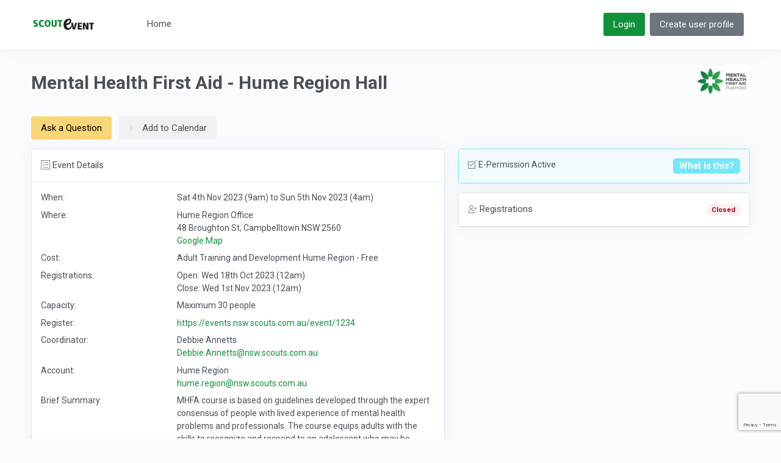

--- FILE ---
content_type: text/html; charset=UTF-8
request_url: https://events.nsw.scouts.com.au/event/1234
body_size: 8754
content:







<!doctype html>
<html lang="en" xmlns="http://www.w3.org/1999/xhtml">
    <head>
        <meta charset="UTF-8">
        <title>Mental Health First Aid - Hume Region Hall | Scout Event</title><meta property="og:title" content="Mental Health First Aid - Hume Region Hall"><meta property="og:image" content="https://events.nsw.scouts.com.au/uploads/images/cache/social-logo-mhfa.jpg">        <meta name="keywords" content="Scout Event, Event, NSW, Scouts, Scout, Australia, Scouting, EMS, Joeys, Cubs, Scouts, Venturers, Rovers, Leaders" />
        <meta name="description" property="og:description" content="MHFA course is based on guidelines developed through the expert consensus of people with lived experience of mental health problems and professionals. 

The course equips adults with the skills to recognize and respond to an adolescent who may be experiencing a mental health problem or crisis situation.

 Using a practical, evidence-based action plan, Youth MHFA teaches participants how to support an adolescent until appropriate professional help is received or the crisis resolves.

Providing Youth Mental Health First Aid training can help whole communities to:

INTERVENE EARLY
Recognize the warning signs of mental health problems in young people.

PROVIDE SKILLS
Provide the skills needed to speak openly and accurately about mental health

RESPOND IN A CRISIS
Respond in crisis situations where a young person may be at risk of harm.

REDUCE STIGMA
Reduce stigma and increase support for young people with mental health problems.

Evaluations consistently show that Mental Health First Aid training improves a participant’s knowledge of mental illnesses, their treatments and appropriate first aid strategies, and confidence in providing first aid to individuals with mental illness. MHFA courses have also seen show to decrease stigma and increase help seeking behaviours." />
        <meta name="Author" content="Matt Thompson" />

        <!-- mobile settings -->
        <meta name="viewport" content="width=device-width, maximum-scale=5, initial-scale=1">

        <!-- up to 10% speed up for external res -->
        <link rel="dns-prefetch" href="https://fonts.googleapis.com/">
        <link rel="dns-prefetch" href="https://fonts.gstatic.com/">
        <link rel="preconnect" href="https://fonts.googleapis.com/">
        <link rel="preconnect" href="https://fonts.gstatic.com/">
        <!-- preloading icon font is helping to speed up a little bit -->
        <link rel="preload" href="/template/smarty_5.0.3/assets/fonts/flaticon/Flaticon.woff2" as="font" type="font/woff2" crossorigin>

        <link rel="stylesheet" href="/template/smarty_5.0.3/assets/css/core.min.css?v=4">
        <link rel="stylesheet" href="/template/smarty_5.0.3/assets/css/vendor_bundle.min.css?v=4">
        <link rel="stylesheet" href="https://fonts.googleapis.com/css2?family=Roboto:ital,wght@0,100;0,300;0,400;0,500;0,700;0,900;1,100;1,300;1,400;1,500;1,700;1,900&display=swap">

        <!-- favicon -->
        <link rel="shortcut icon" href="/favicon.ico">
        <!-- <link rel="apple-touch-icon" href="demo.files/logo/icon_512x512.png"> -->

        <link rel="manifest" href="/template/smarty_5.0.3/assets/images/manifest/manifest.json">
        <meta name="theme-color" content="#4cae4c">

        <!-- CUSTOM STYLES -->
        <link rel="stylesheet" type="text/css" href="/styles/stylesheet.css?v=4"/>

        
        <!-- SHADOWBOX -->
        <link rel="stylesheet" type="text/css" href="/styles/shadowbox-3.0.3/shadowbox.css?v=2"/>
        <script type="text/javascript" src="/styles/shadowbox-3.0.3/shadowbox.js?v=2"></script>

<!--        <link rel="icon" href="/favicon.ico" type="image/x-icon"/>-->

        <!--        <script async src='//ajax.googleapis.com/ajax/libs/jquery/2.0.3/jquery.min.js'></script>-->

<!--        -->
        
        <script src='https://www.google.com/recaptcha/api.js?render=6LfkpwwdAAAAAOVLhHlXC7qKGOyjPKzQ190CmCTE'></script>
        
        
        <!--Font Awesome-->
        <link href="/styles/fontawesome/css/fontawesome.css" rel="stylesheet" />
        <link href="/styles/fontawesome/css/brands.css" rel="stylesheet" />
        <link href="/styles/fontawesome/css/solid.css" rel="stylesheet" />
<!--        <script src="https://kit.fontawesome.com/7cb7539658.js?v=2" crossorigin="anonymous"></script>-->

        <!-- Global site tag (gtag.js) - Google Analytics -->
        <script async src="https://www.googletagmanager.com/gtag/js?id=G-TC9W0T560D>"></script>
        <script>
            window.dataLayer = window.dataLayer || [];
            function gtag(){dataLayer.push(arguments);}
            gtag('js', new Date());

            gtag('config', 'G-TC9W0T560D');
        </script>

    </head>

            <div class="min-vh-100 d-flex flex-column justify-content-between">
    
        <body class="header-scroll-reveal">

        <div id="wrapper">

        
            <header id="header" class="shadow-xs bg-white">

                <!-- NAVBAR -->
                <div class="container position-relative">

                    <nav class="navbar navbar-expand-lg navbar-light justify-content-lg-between justify-content-md-inherit" style="height: 80px;">

                        <div class="align-items-start">

                            <!-- mobile menu button : show -->
                            <button class="navbar-toggler" type="button" data-bs-toggle="collapse" data-bs-target="#navbarMainNav" aria-controls="navbarMainNav" aria-expanded="false" aria-label="Toggle navigation">
                                <svg width="25" viewBox="0 0 20 20">
                                    <path d="M 19.9876 1.998 L -0.0108 1.998 L -0.0108 -0.0019 L 19.9876 -0.0019 L 19.9876 1.998 Z"></path>
                                    <path d="M 19.9876 7.9979 L -0.0108 7.9979 L -0.0108 5.9979 L 19.9876 5.9979 L 19.9876 7.9979 Z"></path>
                                    <path d="M 19.9876 13.9977 L -0.0108 13.9977 L -0.0108 11.9978 L 19.9876 11.9978 L 19.9876 13.9977 Z"></path>
                                    <path d="M 19.9876 19.9976 L -0.0108 19.9976 L -0.0108 17.9976 L 19.9876 17.9976 L 19.9876 19.9976 Z"></path>
                                </svg>
                            </button>

                                                            <a class="navbar-brand" href="/">
                                    <img src="/images/admin/scout_event_logo_header.png" width="125" alt="">
                                </a>
                            
                        </div>

                        <div class="collapse navbar-collapse navbar-animate-fadein" id="navbarMainNav">


                            <!-- MOBILE MENU NAVBAR -->
                            <div class="navbar-xs d-none"><!-- .sticky-top -->

                                <!-- mobile menu button : close -->
                                <button class="navbar-toggler pt-0" type="button" data-bs-toggle="collapse" data-bs-target="#navbarMainNav" aria-controls="navbarMainNav" aria-expanded="false" aria-label="Toggle navigation">
                                    <svg width="20" viewBox="0 0 20 20">
                                        <path d="M 20.7895 0.977 L 19.3752 -0.4364 L 10.081 8.8522 L 0.7869 -0.4364 L -0.6274 0.977 L 8.6668 10.2656 L -0.6274 19.5542 L 0.7869 20.9676 L 10.081 11.679 L 19.3752 20.9676 L 20.7895 19.5542 L 11.4953 10.2656 L 20.7895 0.977 Z"></path>
                                    </svg>
                                </button>

                                <!--
                                    Mobile Menu Logo
                                    Logo : height: 70px max
                                -->
                                <a class="navbar-brand" href="/">
                                    <img src="/images/admin/scout_event_logo_header.png" width="125" alt="...">
                                </a>

                            </div>
                            <!-- /MOBILE MENU NAVBAR -->



                            <!-- NAVIGATION -->
                            <ul class="navbar-nav">

                                
                                <!-- Home -->
                                <li class="nav-item dropdown">
                                    <a href="/" id="mainNavHome" class="nav-link nav-link-caret-hide">
                                        Home
                                    </a>
                                </li>

                                
                                
                                <!-- login / create an account : mobile only (d-block d-sm-none)-->
                                <br/>
                                <li class="nav-item d-block d-sm-none">
                                    <a href="/user/login" class="btn btn-block btn-primary shadow-none text-white m-0">Login</a>
                                </li>

                                <br/>
                                <li class="nav-item d-block d-sm-none">
                                    <a href="/user/register" class="btn btn-block btn-secondary shadow-none text-white m-0">Create user profile</a>
                                </li>

                                
                            </ul>
                            <!-- /NAVIGATION -->


                        </div>





                        <!-- OPTIONS -->
                        <ul class="list-inline list-unstyled mb-0 d-flex align-items-end">

                                                        <li class="list-inline-item ml--6 mr--6 float-start d-none d-lg-inline-block">
                                <a href="/user/login" class="btn btn-sm btn-primary shadow-none m-0">Login</a>
                            </li>

                            <li class="list-inline-item ml--6 mr--6 float-start d-none d-lg-inline-block">
                                <a href="/user/register" class="btn btn-sm btn-secondary shadow-none m-0">Create user profile</a>
                            </li>

                            
                        </ul>
                        <!-- /OPTIONS -->

                    </nav>

                </div>
                <!-- /NAVBAR -->

            </header>

            
            
            
                <div class="section py-4 bg-gray-100">

                    <div class="container mt-3">

                        <h1 class="h2 fw-bold">
                            
                            Mental Health First Aid - Hume Region Hall
                                                            <div class="d-inline-block float-end">
                                    <ol class="image">
                                        <img src='/uploads/images/cache/social-logo-mhfa.jpg' alt='Logo' style='height:50px; margin-top: -10px;'>                                    </ol><!-- /breadcrumbs -->
                                </div>
                                                    </h1>

                        
                        
                    </div>

                </div>

            
            
        
        












        <div class="section py-2 bg-gray-100">
<div class="container">

    
<div class="row">
    <div class="col-12">

        <div class="row mb-3">
            <div class="col-12">

                <!-- Button trigger modal -->
                <button type="button" class="btn btn-sm btn-warning" data-bs-toggle="modal" data-bs-target="#askQuestionModal">
                    Ask a Question
                </button>

                
                <div class="dropdown d-inline-block" style="margin-left: 0.5rem;">
                    <a href="#" id="add_to_calendar_dropdown" class="btn btn-sm btn-soft btn-secondary" data-bs-toggle="dropdown" aria-expanded="false" aria-haspopup="true">
                        <span class="group-icon">
                            <i class="fi fi-arrow-end-slim"></i>
                            <i class="fi fi-arrow-down"></i>
                        </span>
                        <span>Add to Calendar</span>
                    </a>

                    <div aria-labelledby="ddHClean_demo1" class="dropdown-menu dropdown-menu-clean">

                        <div class="">

                            <a class="dropdown-item" href="/event/1234/calendar-apple" target="_blank">
                                <svg width="18px" height="18px" xmlns="http://www.w3.org/2000/svg" viewBox="0 0 24 24" fill="currentColor">
                                    <path d="m7.078 23.55c-.473-.316-.893-.703-1.244-1.15-.383-.463-.738-.95-1.064-1.454-.766-1.12-1.365-2.345-1.78-3.636-.5-1.502-.743-2.94-.743-4.347 0-1.57.34-2.94 1.002-4.09.49-.9 1.22-1.653 2.1-2.182.85-.53 1.84-.82 2.84-.84.35 0 .73.05 1.13.15.29.08.64.21 1.07.37.55.21.85.34.95.37.32.12.59.17.8.17.16 0 .39-.05.645-.13.145-.05.42-.14.81-.31.386-.14.692-.26.935-.35.37-.11.728-.21 1.05-.26.39-.06.777-.08 1.148-.05.71.05 1.36.2 1.94.42 1.02.41 1.843 1.05 2.457 1.96-.26.16-.5.346-.725.55-.487.43-.9.94-1.23 1.505-.43.77-.65 1.64-.644 2.52.015 1.083.29 2.035.84 2.86.387.6.904 1.114 1.534 1.536.31.21.582.355.84.45-.12.375-.252.74-.405 1.1-.347.807-.76 1.58-1.25 2.31-.432.63-.772 1.1-1.03 1.41-.402.48-.79.84-1.18 1.097-.43.285-.935.436-1.452.436-.35.015-.7-.03-1.034-.127-.29-.095-.576-.202-.856-.323-.293-.134-.596-.248-.905-.34-.38-.1-.77-.148-1.164-.147-.4 0-.79.05-1.16.145-.31.088-.61.196-.907.325-.42.175-.695.29-.855.34-.324.096-.656.154-.99.175-.52 0-1.004-.15-1.486-.45zm6.854-18.46c-.68.34-1.326.484-1.973.436-.1-.646 0-1.31.27-2.037.24-.62.56-1.18 1-1.68.46-.52 1.01-.95 1.63-1.26.66-.34 1.29-.52 1.89-.55.08.68 0 1.35-.25 2.07-.228.64-.568 1.23-1 1.76-.435.52-.975.95-1.586 1.26z"></path>
                                </svg>
                                Apple Calendar
                            </a>
                            <a class="dropdown-item" href="/event/1234/calendar-google" target="_blank">
                                <svg width="18px" height="18px" xmlns="http://www.w3.org/2000/svg" viewBox="0 0 24 24" fill="currentColor">
                                    <path d="m12.24 10.285v4.115h6.806c-.275 1.765-2.056 5.174-6.806 5.174-4.095 0-7.439-3.389-7.439-7.574s3.345-7.574 7.439-7.574c2.33 0 3.891.989 4.785 1.849l3.254-3.138c-2.09-1.951-4.8-3.137-8.039-3.137-6.635 0-12 5.365-12 12s5.365 12 12 12c6.926 0 11.52-4.869 11.52-11.726 0-.788-.085-1.39-.189-1.989z"></path>
                                </svg>
                                Google Calendar
                            </a>
                            <a class="dropdown-item" href="/event/1234/calendar-outlook" target="_blank">
                                <svg width="18px" height="18px" xmlns="http://www.w3.org/2000/svg" viewBox="0 0 24 24" fill="currentColor">
                                    <path d="m7.88 12.04q0 .45-.11.87-.1.41-.33.74-.22.33-.58.52-.37.2-.87.2t-.85-.2q-.35-.21-.57-.55-.22-.33-.33-.75-.1-.42-.1-.86t.1-.87q.1-.43.34-.76.22-.34.59-.54.36-.2.87-.2t.86.2q.35.21.57.55.22.34.31.77.1.43.1.88zm16.12-.04v9.38q0 .46-.33.8-.33.32-.8.32h-15.74q-.46 0-.8-.33-.32-.33-.32-.8v-3.37h-5.01q-.41 0-.7-.3-.3-.29-.3-.7v-10q0-.41.3-.7.28-.3.7-.3h6.5v-3.45q0-.44.3-.75.3-.3.75-.3h12.9q.44 0 .75.3.3.3.3.75v8.3l1.24.72h.01q.1.07.18.18.07.12.07.25zm-6-8.25v3h3v-3zm0 4.5v3h3v-3zm0 4.5v1.83l3.05-1.83zm-5.25-9v3h3.75v-3zm0 4.5v3h3.75v-3zm0 4.5v2.03l2.41 1.5 1.34-.8v-2.73zm-3.75-9v2.25h2l.13.01.12.04v-2.3zm-3.02 12.23q.9 0 1.6-.3.7-.32 1.19-.86.48-.55.73-1.28.25-.74.25-1.61 0-.83-.25-1.55-.24-.71-.71-1.24t-1.15-.83q-.68-.3-1.55-.3-.92 0-1.64.3-.71.3-1.2.85-.5.54-.75 1.3-.25.74-.25 1.63 0 .85.26 1.56.26.72.74 1.23.48.52 1.17.81.69.3 1.56.3zm1.52 5.02h12.39l-7.89-4.92v.92q0 .41-.3.7-.29.3-.7.3h-3.5zm15-.13v-7.24l-5.9 3.54z"></path>
                                </svg>
                                Microsoft Outlook (Web)
                            </a>
                            <a class="dropdown-item" href="/event/1234/calendar-yahoo" target="_blank">
                                <svg width="18px" height="18px" xmlns="http://www.w3.org/2000/svg" viewBox="0 0 24 24" fill="currentColor">
                                    <path d="m18.86 1.56-4.59 10.31h5.13l4.6-10.31zm-18.86 5.15 5.15 11.56-1.85 4.17h4.53l6.86-15.73h-4.5l-2.8 6.73-2.77-6.73zm15.62 6.16c-1.67 0-2.91 1.25-2.91 2.71 0 1.42 1.2 2.61 2.79 2.61 1.68 0 2.93-1.23 2.93-2.69 0-1.47-1.2-2.63-2.81-2.63z"></path>
                                </svg>
                                Yahoo! Calendar
                            </a>
                            <a class="dropdown-item" href="/event/1234/calendar-ics" target="_blank">
                                <svg width="18px" height="18px" xmlns="http://www.w3.org/2000/svg" fill="currentColor" class="bi bi-calendar-check-fill" viewBox="0 0 16 16">
                                    <path d="M4 .5a.5.5 0 0 0-1 0V1H2a2 2 0 0 0-2 2v1h16V3a2 2 0 0 0-2-2h-1V.5a.5.5 0 0 0-1 0V1H4V.5zM16 14V5H0v9a2 2 0 0 0 2 2h12a2 2 0 0 0 2-2zm-5.146-5.146-3 3a.5.5 0 0 1-.708 0l-1.5-1.5a.5.5 0 0 1 .708-.708L7.5 10.793l2.646-2.647a.5.5 0 0 1 .708.708z"></path>
                                </svg>
                                Download (.ics)
                            </a>
                        </div>

                    </div>
                </div>

            </div>
        </div>

        
        
        
        <div class="row">

            <div class="col-lg-7">

                <div class="row">
                    <div class="col-12">

                        <div class="card mb-3 shadow-xs">
                            <div class="card-header">
                                <div class="d-flex justify-content-between">
                                    <div>
                                        <i class="fi fi-task-list mr-3"></i> Event Details
                                    </div>
                                </div>
                            </div>
                            <div class="card-body">
                                <div class='row mb-2'>
                    <div class='col-sm-4 font-weight-medium'>When:</div>
                    <div class='col-sm-8'>Sat 4th Nov 2023 (9am) to Sun 5th Nov 2023 (4am)</div>
                    </div><div class='row mb-2'>
                    <div class='col-sm-4 font-weight-medium'>Where:</div>
                    <div class='col-sm-8'>Hume Region Office<br/>48 Broughton St, Campbelltown NSW 2560<br/><a href="https://www.google.com/maps/search/?api=1&query=-34.0656203,150.8191222&query_place_id=ChIJ1T_J7vnuEmsRVNXW1x64Iv0" target="_blank">Google Map</a></div>
                    </div><div class='row mb-2'>
                    <div class='col-sm-4 font-weight-medium'>Cost:</div>
                    <div class='col-sm-8'>Adult Training and Development Hume Region - Free<br/></div>
                    </div><div class='row mb-2'>
                <div class='col-sm-4 font-weight-medium'>Registrations:</div>
                <div class='col-sm-8'>Open: Wed 18th Oct 2023 (12am)<br/>Close: Wed 1st Nov 2023 (12am)</div>
                </div><div class='row mb-2'>
                    <div class='col-sm-4 font-weight-medium'>Capacity:</div>
                    <div class='col-sm-8'> Maximum 30 people</div>
                    </div><div class='row mb-2'>
                    <div class='col-sm-4 font-weight-medium'>Register:</div>
                    <div class='col-sm-8'><a href=https://events.nsw.scouts.com.au/event/1234>https://events.nsw.scouts.com.au/event/1234</a></div>
                    </div><div class='row mb-2'>
                    <div class='col-sm-4 font-weight-medium'>Coordinator:</div>
                    <div class='col-sm-8'>Debbie Annetts<br/><a href="mailt&#x6f;&#x3a;&#37;44&#x25;&#x36;&#x35;bb&#x69;e&#x2e;A%&#54;en&#37;&#54;5%74t&#x73;&#x40;n&#x73;w&#46;&#x73;co&#117;%74s&#x2e;&#x63;om&#46;a&#x75;" rel="nofollow">Debbie&#x2e;Ann&#x65;tts&#64;ns&#119;&#46;scou&#x74;s&#x2e;&#99;o&#109;&#46;au</a></div>
                    </div><div class='row mb-2'>
                    <div class='col-sm-4 font-weight-medium'>Account:</div>
                    <div class='col-sm-8'>Hume Region<br/><a href="mailt&#111;&#58;&#x68;ume&#x2e;&#x72;%6&#53;g%69o%6e&#64;%6es&#119;&#x2e;sc&#x6f;%&#55;5%74%73&#46;%&#54;3%6fm&#46;&#37;&#54;1&#x25;75" rel="nofollow">hume&#x2e;&#114;egion&#64;nsw&#46;scouts&#x2e;com&#x2e;au</a></div>
                    </div><div class='row mb-2'>
                    <div class='col-sm-4 font-weight-medium'>Brief Summary:</div>
                    <div class='col-sm-8'>MHFA course is based on guidelines developed through the expert consensus of people with lived experience of mental health problems and professionals. 

The course equips adults with the skills to recognize and respond to an adolescent who may be experiencing a mental health problem or crisis situation.

 Using a practical, evidence-based action plan, Youth MHFA teaches participants how to support an adolescent until appropriate professional help is received or the crisis resolves.

Providing Youth Mental Health First Aid training can help whole communities to:

INTERVENE EARLY
Recognize the warning signs of mental health problems in young people.

PROVIDE SKILLS
Provide the skills needed to speak openly and accurately about mental health

RESPOND IN A CRISIS
Respond in crisis situations where a young person may be at risk of harm.

REDUCE STIGMA
Reduce stigma and increase support for young people with mental health problems.

Evaluations consistently show that Mental Health First Aid training improves a participant’s knowledge of mental illnesses, their treatments and appropriate first aid strategies, and confidence in providing first aid to individuals with mental illness. MHFA courses have also seen show to decrease stigma and increase help seeking behaviours.</div>
                    </div>                            </div>
                        </div>

                                                    <div class="card mb-3 shadow-xs">
                                <div class="card-header">
                                    <i class="fi fi-squared-info mr-3"></i> Additional Information
                                </div>
                                <div class="card-body">
                                    <p><p>-Hume Region Hall&nbsp;</p>

<p>-Fully Catered Event (please provide any special dietary requirements)</p>

<p>Two Full Days the whole Weekend</p></p>
                                </div>
                            </div>
                        
                    </div>
                </div>

            </div>

            <div class="col-lg-5">

                
                <div class="card border-info bg-info-light mb-3 shadow-xs">
                    <div class="card-body">
                        <span><i class="fi fi-box-checked mr-3"></i> E-Permission Active</span>
                        <span class="badge fs-6 bg-info cursor-pointer float-end" data-bs-toggle="modal" data-bs-target="#ePermission">
                        What is this?
                        </span>
                    </div>
                </div>

                
                
                
                <div class="card mb-3 shadow-xs">
                    <div class="card-header">
                        <i class="fi fi-user-plus mr-3"></i> Registrations
                        <span class='float-end'><span class="badge bg-danger-soft">Closed</span></span>                    </div>

                                    </div>

                    
                    <!-- Event Checkin Locations -->
                    

                    <!-- Event Units -->
                    

                    
                
                </div>
            </div>
        </div>

    
    </div>
</div>

<!-- Modals -->
<div class="modal fade" id="askQuestionModal" tabindex="-1" role="dialog" aria-labelledby="askQuestionModalLabel" aria-hidden="true">
    <div class="modal-dialog" style="width: auto !important; max-width: 500px !important;" role="document">
        <div class="modal-content">

            <!-- Header -->
            <div class="modal-header">
                <h5 class="modal-title" id="askQuestionModalLabel">Ask a Question</h5>
                <button type="button" class="close" data-bs-dismiss="modal" aria-label="Close">
                    <span class="fi fi-close fs--18" aria-hidden="true"></span>
                </button>
            </div>

            <!-- Content -->
            <div class="modal-body">
                

<div class="row">
    <div class="col-lg-12">
        <form id="ajax-form" method="POST">

            <!-- Recipient ID -->
            <div id="recipient_id-group" class="form-label-group mb-3">
                <select class="form-control bs-select" id="recipient_id" name="recipient_id">
                    <option value="#" selected>--- To ---</option>
                    <option value="6748">Event Coordinator (Debbie Annetts)</option>
                    <option value="account|21">Event Administrator (Hume Region)</option>
                    <option value="1">Technical Support</option>
                </select>
                <label for="recipient_id">Recipient</label>
            </div>

            <!-- Subject -->
            <div id="subject-group" class="form-label-group mb-3">
                <input type="text" id="subject" name="subject" class="form-control" placeholder="Subject">
                <label for="subject">Subject</label>
            </div>

            <!-- Message -->
            <div id="message-group" class="form-label-group mb-3">
                <textarea rows="5" class="form-control" id="message" name="message" required placeholder="Message"></textarea>
                <label for="message">Message</label>
            </div>

            
            
                <label for="sender_name">Your name</label>
                <input required type="text" id="sender_name" name="sender_name" value="" placeholder="Your name" class="form-control mb-4">

                <label for="sender_email">Your email address</label>
                <input required type="text" id="sender_email" name="sender_email" value="" placeholder="Your email address" class="form-control mb-4">

            
            <input type="hidden" name="token" id="token">
            <input type="hidden" value="1234" name="event_id" id="event_id">

            <!-- A hidden div “alert” below to display the message received from server once form is submitted-->
            <div id="alert"></div>

            <button id="submit-button" type="submit" class="btn btn-warning btn-lg btn-block">Send Message</button>

        </form>
    </div>
</div>            </div>

            <!-- Footer -->
            <div class="modal-footer">
                <button type="button" class="btn btn-secondary" data-bs-dismiss="modal">
                    <i class="fi fi-close"></i>
                    Close
                </button>
            </div>

        </div>
    </div>
</div>

<div id="ePermission" class="modal fade" tabindex="-1" role="dialog" aria-labelledby="ePermissionLabel" aria-hidden="true">
    <div class="modal-dialog" style="width: auto !important; max-width: 500px !important;">
        <div class="modal-content">

            <!-- Modal Header -->
            <div class="modal-header">
                <h5 class="modal-title" id="ePermissionLabel">E-Permission Active</h5>
                <button type="button" class="close" data-bs-dismiss="modal" aria-label="Close">
                    <span class="fi fi-close fs--18" aria-hidden="true"></span>
                </button>
            </div>

            <!-- Modal Body -->
            <div class="modal-body">

                <p class="lead">E-Permissions built into Scout Event help us to streamline our event administration and parent consent process.</p>

                <p>As you register participants online for this event, you will be asked to enter an <strong>email address</strong> for each applicant. That email address should belong to a parent if the applicant is under 18 years of age.</p>

                <p>Once all participants have been entered and you click SUBMIT, the system will generate a personalised email to each applicant which will include a unique link/login for the parent/participant to login to and complete their E-Permission Form. Leaders should not use their own email address for legal reasons (unless of course you are registering yourself!).</p>

                <p>Once the E-Permission Form is complete, the system will send an email to the applicant with their completed form (PDF) attached. A copy of that email will also be sent to the person who registered the applicant.</p>

            </div>

            <!-- Modal Footer -->
            <div class="modal-footer">
                <button type="button" class="btn btn-secondary" data-bs-dismiss="modal">Close</button>
            </div>

        </div>
    </div>
</div>
<!-- /Modals -->



</div>

        <!-- SECTION -->
        </div>

        <!-- WRAPPER -->
    </div>

        <!-- Footer -->
    <footer id="footer" class="bg-dark text-white mt-5">

        <div class="container py-4">

            <div class="row g-4">

                <div class="col-12 col-lg-4">

                    <!-- logo -->
                    <div class="text-md-start text-center">
                        <p class="small mb-0">Scout Event 2.25 - &copy; 2014-2026</p>
                        <p class="small mb-0"><a href="https://scouts.com.au/" class="text-white text-dashed" target="_blank">Scouts Australia</a> | <a href="https://www.nsw.scouts.com.au" class="text-white text-dashed" target="_blank">Scouts NSW</a></p>
                    </div>

                </div>

                <div class="col-12 col-lg-8">

                    <ul class="mt-2 breadcrumb float-lg-end">

                                                    <li class="breadcrumb-item"><a href="/home/privacy" class="text-white text-dashed">Privacy Policy</a></li>
                            <li class="breadcrumb-item"><a href="/home/credits" class="text-white text-dashed">About Scout Event</a></li>
                            <li class="breadcrumb-item"><a href="/home/contact" class="text-white text-dashed">Contact Administrator</a></li>
                                                
                    </ul>

                </div>

            </div>

        </div>

    </footer>

    <!-- /Footer -->
    
    <script src="/template/smarty_5.0.3/assets/js/core.min.js?v=3"></script>

    <!-- PAGE JS FILES MUST LOAD AFTER JQUERY - INCLUDED IN TEMPLATE BUNDLE -->

    
    
    
    
    <!-- XCRUD FILES MUST LOAD AFTER JQUERY AND BEFORE TEMPLATE SCRIPTS -->
    
    
    <script>
        $(document).ready(function(){
            $('#btnNext').click(function(){
                $(".click").click();
            });
        });
    </script>


    
    
        <script>
            $('#ajax-form').submit(function(event) {
                event.preventDefault(); // Prevent direct form submission
                $('#alert').html('<div class="alert alert-success" role="alert">Sending message...</div>').fadeIn(0); // Display "Processing" to let the user know that the form is being submitted
                $('#submit-button').prop("disabled", true);
                grecaptcha.ready(function () {
                    grecaptcha.execute('6LfkpwwdAAAAAOVLhHlXC7qKGOyjPKzQ190CmCTE', { action: 'ajaxform' }).then(function (token) {
                        var recaptchaResponse = document.getElementById('token');
                        recaptchaResponse.value = token;
                        // Make the Ajax call here
                        $.ajax({
                            url: '/process.php?message_process',
                            type: 'post',
                            data: $('#ajax-form').serialize(),
                            dataType: 'json',
                            success: function( _response ){
                                // The Ajax request is a success. _response is a JSON object
                                var error = _response.error;
                                var success = _response.success;
                                if(error != "") {
                                    // In case of error, display it to user
                                    $('#alert').html('<div class="alert alert-danger" role="alert">' + error + '</div>');
                                    $('#submit-button').prop("disabled", false);
                                }
                                else {
                                    // In case of success, display it to user and remove the submit button
                                    $('#alert').html('<div class="alert alert-success" role="alert">' + success + '</div>');
                                    $('#submit-button').remove();
                                    $('#ajax-form :input').prop("disabled",true);
                                }
                            },
                            error: function(jqXhr, json, errorThrown){
                                // In case of Ajax error too, display the result
                                var error = jqXhr.responseText;
                                $('#submit-button').prop("disabled", false);
                                $('#alert').html('<div class="alert alert-danger" role="alert">' + error + '</div>');
                            }
                        });
                    });
                });
            });
        </script>

    

    
    
    
    </body>
</html>
<script>
    var addUnitFormCallback = function( modal_id, data) {
        $("#ajax_response_container_add_unit").html(data);
        $("#addUnitForm").hide();
        $("#addUnitCloseButton").show();
    }
</script>

--- FILE ---
content_type: text/html; charset=utf-8
request_url: https://www.google.com/recaptcha/api2/anchor?ar=1&k=6LfkpwwdAAAAAOVLhHlXC7qKGOyjPKzQ190CmCTE&co=aHR0cHM6Ly9ldmVudHMubnN3LnNjb3V0cy5jb20uYXU6NDQz&hl=en&v=PoyoqOPhxBO7pBk68S4YbpHZ&size=invisible&anchor-ms=20000&execute-ms=30000&cb=7ltrgo37p69
body_size: 48697
content:
<!DOCTYPE HTML><html dir="ltr" lang="en"><head><meta http-equiv="Content-Type" content="text/html; charset=UTF-8">
<meta http-equiv="X-UA-Compatible" content="IE=edge">
<title>reCAPTCHA</title>
<style type="text/css">
/* cyrillic-ext */
@font-face {
  font-family: 'Roboto';
  font-style: normal;
  font-weight: 400;
  font-stretch: 100%;
  src: url(//fonts.gstatic.com/s/roboto/v48/KFO7CnqEu92Fr1ME7kSn66aGLdTylUAMa3GUBHMdazTgWw.woff2) format('woff2');
  unicode-range: U+0460-052F, U+1C80-1C8A, U+20B4, U+2DE0-2DFF, U+A640-A69F, U+FE2E-FE2F;
}
/* cyrillic */
@font-face {
  font-family: 'Roboto';
  font-style: normal;
  font-weight: 400;
  font-stretch: 100%;
  src: url(//fonts.gstatic.com/s/roboto/v48/KFO7CnqEu92Fr1ME7kSn66aGLdTylUAMa3iUBHMdazTgWw.woff2) format('woff2');
  unicode-range: U+0301, U+0400-045F, U+0490-0491, U+04B0-04B1, U+2116;
}
/* greek-ext */
@font-face {
  font-family: 'Roboto';
  font-style: normal;
  font-weight: 400;
  font-stretch: 100%;
  src: url(//fonts.gstatic.com/s/roboto/v48/KFO7CnqEu92Fr1ME7kSn66aGLdTylUAMa3CUBHMdazTgWw.woff2) format('woff2');
  unicode-range: U+1F00-1FFF;
}
/* greek */
@font-face {
  font-family: 'Roboto';
  font-style: normal;
  font-weight: 400;
  font-stretch: 100%;
  src: url(//fonts.gstatic.com/s/roboto/v48/KFO7CnqEu92Fr1ME7kSn66aGLdTylUAMa3-UBHMdazTgWw.woff2) format('woff2');
  unicode-range: U+0370-0377, U+037A-037F, U+0384-038A, U+038C, U+038E-03A1, U+03A3-03FF;
}
/* math */
@font-face {
  font-family: 'Roboto';
  font-style: normal;
  font-weight: 400;
  font-stretch: 100%;
  src: url(//fonts.gstatic.com/s/roboto/v48/KFO7CnqEu92Fr1ME7kSn66aGLdTylUAMawCUBHMdazTgWw.woff2) format('woff2');
  unicode-range: U+0302-0303, U+0305, U+0307-0308, U+0310, U+0312, U+0315, U+031A, U+0326-0327, U+032C, U+032F-0330, U+0332-0333, U+0338, U+033A, U+0346, U+034D, U+0391-03A1, U+03A3-03A9, U+03B1-03C9, U+03D1, U+03D5-03D6, U+03F0-03F1, U+03F4-03F5, U+2016-2017, U+2034-2038, U+203C, U+2040, U+2043, U+2047, U+2050, U+2057, U+205F, U+2070-2071, U+2074-208E, U+2090-209C, U+20D0-20DC, U+20E1, U+20E5-20EF, U+2100-2112, U+2114-2115, U+2117-2121, U+2123-214F, U+2190, U+2192, U+2194-21AE, U+21B0-21E5, U+21F1-21F2, U+21F4-2211, U+2213-2214, U+2216-22FF, U+2308-230B, U+2310, U+2319, U+231C-2321, U+2336-237A, U+237C, U+2395, U+239B-23B7, U+23D0, U+23DC-23E1, U+2474-2475, U+25AF, U+25B3, U+25B7, U+25BD, U+25C1, U+25CA, U+25CC, U+25FB, U+266D-266F, U+27C0-27FF, U+2900-2AFF, U+2B0E-2B11, U+2B30-2B4C, U+2BFE, U+3030, U+FF5B, U+FF5D, U+1D400-1D7FF, U+1EE00-1EEFF;
}
/* symbols */
@font-face {
  font-family: 'Roboto';
  font-style: normal;
  font-weight: 400;
  font-stretch: 100%;
  src: url(//fonts.gstatic.com/s/roboto/v48/KFO7CnqEu92Fr1ME7kSn66aGLdTylUAMaxKUBHMdazTgWw.woff2) format('woff2');
  unicode-range: U+0001-000C, U+000E-001F, U+007F-009F, U+20DD-20E0, U+20E2-20E4, U+2150-218F, U+2190, U+2192, U+2194-2199, U+21AF, U+21E6-21F0, U+21F3, U+2218-2219, U+2299, U+22C4-22C6, U+2300-243F, U+2440-244A, U+2460-24FF, U+25A0-27BF, U+2800-28FF, U+2921-2922, U+2981, U+29BF, U+29EB, U+2B00-2BFF, U+4DC0-4DFF, U+FFF9-FFFB, U+10140-1018E, U+10190-1019C, U+101A0, U+101D0-101FD, U+102E0-102FB, U+10E60-10E7E, U+1D2C0-1D2D3, U+1D2E0-1D37F, U+1F000-1F0FF, U+1F100-1F1AD, U+1F1E6-1F1FF, U+1F30D-1F30F, U+1F315, U+1F31C, U+1F31E, U+1F320-1F32C, U+1F336, U+1F378, U+1F37D, U+1F382, U+1F393-1F39F, U+1F3A7-1F3A8, U+1F3AC-1F3AF, U+1F3C2, U+1F3C4-1F3C6, U+1F3CA-1F3CE, U+1F3D4-1F3E0, U+1F3ED, U+1F3F1-1F3F3, U+1F3F5-1F3F7, U+1F408, U+1F415, U+1F41F, U+1F426, U+1F43F, U+1F441-1F442, U+1F444, U+1F446-1F449, U+1F44C-1F44E, U+1F453, U+1F46A, U+1F47D, U+1F4A3, U+1F4B0, U+1F4B3, U+1F4B9, U+1F4BB, U+1F4BF, U+1F4C8-1F4CB, U+1F4D6, U+1F4DA, U+1F4DF, U+1F4E3-1F4E6, U+1F4EA-1F4ED, U+1F4F7, U+1F4F9-1F4FB, U+1F4FD-1F4FE, U+1F503, U+1F507-1F50B, U+1F50D, U+1F512-1F513, U+1F53E-1F54A, U+1F54F-1F5FA, U+1F610, U+1F650-1F67F, U+1F687, U+1F68D, U+1F691, U+1F694, U+1F698, U+1F6AD, U+1F6B2, U+1F6B9-1F6BA, U+1F6BC, U+1F6C6-1F6CF, U+1F6D3-1F6D7, U+1F6E0-1F6EA, U+1F6F0-1F6F3, U+1F6F7-1F6FC, U+1F700-1F7FF, U+1F800-1F80B, U+1F810-1F847, U+1F850-1F859, U+1F860-1F887, U+1F890-1F8AD, U+1F8B0-1F8BB, U+1F8C0-1F8C1, U+1F900-1F90B, U+1F93B, U+1F946, U+1F984, U+1F996, U+1F9E9, U+1FA00-1FA6F, U+1FA70-1FA7C, U+1FA80-1FA89, U+1FA8F-1FAC6, U+1FACE-1FADC, U+1FADF-1FAE9, U+1FAF0-1FAF8, U+1FB00-1FBFF;
}
/* vietnamese */
@font-face {
  font-family: 'Roboto';
  font-style: normal;
  font-weight: 400;
  font-stretch: 100%;
  src: url(//fonts.gstatic.com/s/roboto/v48/KFO7CnqEu92Fr1ME7kSn66aGLdTylUAMa3OUBHMdazTgWw.woff2) format('woff2');
  unicode-range: U+0102-0103, U+0110-0111, U+0128-0129, U+0168-0169, U+01A0-01A1, U+01AF-01B0, U+0300-0301, U+0303-0304, U+0308-0309, U+0323, U+0329, U+1EA0-1EF9, U+20AB;
}
/* latin-ext */
@font-face {
  font-family: 'Roboto';
  font-style: normal;
  font-weight: 400;
  font-stretch: 100%;
  src: url(//fonts.gstatic.com/s/roboto/v48/KFO7CnqEu92Fr1ME7kSn66aGLdTylUAMa3KUBHMdazTgWw.woff2) format('woff2');
  unicode-range: U+0100-02BA, U+02BD-02C5, U+02C7-02CC, U+02CE-02D7, U+02DD-02FF, U+0304, U+0308, U+0329, U+1D00-1DBF, U+1E00-1E9F, U+1EF2-1EFF, U+2020, U+20A0-20AB, U+20AD-20C0, U+2113, U+2C60-2C7F, U+A720-A7FF;
}
/* latin */
@font-face {
  font-family: 'Roboto';
  font-style: normal;
  font-weight: 400;
  font-stretch: 100%;
  src: url(//fonts.gstatic.com/s/roboto/v48/KFO7CnqEu92Fr1ME7kSn66aGLdTylUAMa3yUBHMdazQ.woff2) format('woff2');
  unicode-range: U+0000-00FF, U+0131, U+0152-0153, U+02BB-02BC, U+02C6, U+02DA, U+02DC, U+0304, U+0308, U+0329, U+2000-206F, U+20AC, U+2122, U+2191, U+2193, U+2212, U+2215, U+FEFF, U+FFFD;
}
/* cyrillic-ext */
@font-face {
  font-family: 'Roboto';
  font-style: normal;
  font-weight: 500;
  font-stretch: 100%;
  src: url(//fonts.gstatic.com/s/roboto/v48/KFO7CnqEu92Fr1ME7kSn66aGLdTylUAMa3GUBHMdazTgWw.woff2) format('woff2');
  unicode-range: U+0460-052F, U+1C80-1C8A, U+20B4, U+2DE0-2DFF, U+A640-A69F, U+FE2E-FE2F;
}
/* cyrillic */
@font-face {
  font-family: 'Roboto';
  font-style: normal;
  font-weight: 500;
  font-stretch: 100%;
  src: url(//fonts.gstatic.com/s/roboto/v48/KFO7CnqEu92Fr1ME7kSn66aGLdTylUAMa3iUBHMdazTgWw.woff2) format('woff2');
  unicode-range: U+0301, U+0400-045F, U+0490-0491, U+04B0-04B1, U+2116;
}
/* greek-ext */
@font-face {
  font-family: 'Roboto';
  font-style: normal;
  font-weight: 500;
  font-stretch: 100%;
  src: url(//fonts.gstatic.com/s/roboto/v48/KFO7CnqEu92Fr1ME7kSn66aGLdTylUAMa3CUBHMdazTgWw.woff2) format('woff2');
  unicode-range: U+1F00-1FFF;
}
/* greek */
@font-face {
  font-family: 'Roboto';
  font-style: normal;
  font-weight: 500;
  font-stretch: 100%;
  src: url(//fonts.gstatic.com/s/roboto/v48/KFO7CnqEu92Fr1ME7kSn66aGLdTylUAMa3-UBHMdazTgWw.woff2) format('woff2');
  unicode-range: U+0370-0377, U+037A-037F, U+0384-038A, U+038C, U+038E-03A1, U+03A3-03FF;
}
/* math */
@font-face {
  font-family: 'Roboto';
  font-style: normal;
  font-weight: 500;
  font-stretch: 100%;
  src: url(//fonts.gstatic.com/s/roboto/v48/KFO7CnqEu92Fr1ME7kSn66aGLdTylUAMawCUBHMdazTgWw.woff2) format('woff2');
  unicode-range: U+0302-0303, U+0305, U+0307-0308, U+0310, U+0312, U+0315, U+031A, U+0326-0327, U+032C, U+032F-0330, U+0332-0333, U+0338, U+033A, U+0346, U+034D, U+0391-03A1, U+03A3-03A9, U+03B1-03C9, U+03D1, U+03D5-03D6, U+03F0-03F1, U+03F4-03F5, U+2016-2017, U+2034-2038, U+203C, U+2040, U+2043, U+2047, U+2050, U+2057, U+205F, U+2070-2071, U+2074-208E, U+2090-209C, U+20D0-20DC, U+20E1, U+20E5-20EF, U+2100-2112, U+2114-2115, U+2117-2121, U+2123-214F, U+2190, U+2192, U+2194-21AE, U+21B0-21E5, U+21F1-21F2, U+21F4-2211, U+2213-2214, U+2216-22FF, U+2308-230B, U+2310, U+2319, U+231C-2321, U+2336-237A, U+237C, U+2395, U+239B-23B7, U+23D0, U+23DC-23E1, U+2474-2475, U+25AF, U+25B3, U+25B7, U+25BD, U+25C1, U+25CA, U+25CC, U+25FB, U+266D-266F, U+27C0-27FF, U+2900-2AFF, U+2B0E-2B11, U+2B30-2B4C, U+2BFE, U+3030, U+FF5B, U+FF5D, U+1D400-1D7FF, U+1EE00-1EEFF;
}
/* symbols */
@font-face {
  font-family: 'Roboto';
  font-style: normal;
  font-weight: 500;
  font-stretch: 100%;
  src: url(//fonts.gstatic.com/s/roboto/v48/KFO7CnqEu92Fr1ME7kSn66aGLdTylUAMaxKUBHMdazTgWw.woff2) format('woff2');
  unicode-range: U+0001-000C, U+000E-001F, U+007F-009F, U+20DD-20E0, U+20E2-20E4, U+2150-218F, U+2190, U+2192, U+2194-2199, U+21AF, U+21E6-21F0, U+21F3, U+2218-2219, U+2299, U+22C4-22C6, U+2300-243F, U+2440-244A, U+2460-24FF, U+25A0-27BF, U+2800-28FF, U+2921-2922, U+2981, U+29BF, U+29EB, U+2B00-2BFF, U+4DC0-4DFF, U+FFF9-FFFB, U+10140-1018E, U+10190-1019C, U+101A0, U+101D0-101FD, U+102E0-102FB, U+10E60-10E7E, U+1D2C0-1D2D3, U+1D2E0-1D37F, U+1F000-1F0FF, U+1F100-1F1AD, U+1F1E6-1F1FF, U+1F30D-1F30F, U+1F315, U+1F31C, U+1F31E, U+1F320-1F32C, U+1F336, U+1F378, U+1F37D, U+1F382, U+1F393-1F39F, U+1F3A7-1F3A8, U+1F3AC-1F3AF, U+1F3C2, U+1F3C4-1F3C6, U+1F3CA-1F3CE, U+1F3D4-1F3E0, U+1F3ED, U+1F3F1-1F3F3, U+1F3F5-1F3F7, U+1F408, U+1F415, U+1F41F, U+1F426, U+1F43F, U+1F441-1F442, U+1F444, U+1F446-1F449, U+1F44C-1F44E, U+1F453, U+1F46A, U+1F47D, U+1F4A3, U+1F4B0, U+1F4B3, U+1F4B9, U+1F4BB, U+1F4BF, U+1F4C8-1F4CB, U+1F4D6, U+1F4DA, U+1F4DF, U+1F4E3-1F4E6, U+1F4EA-1F4ED, U+1F4F7, U+1F4F9-1F4FB, U+1F4FD-1F4FE, U+1F503, U+1F507-1F50B, U+1F50D, U+1F512-1F513, U+1F53E-1F54A, U+1F54F-1F5FA, U+1F610, U+1F650-1F67F, U+1F687, U+1F68D, U+1F691, U+1F694, U+1F698, U+1F6AD, U+1F6B2, U+1F6B9-1F6BA, U+1F6BC, U+1F6C6-1F6CF, U+1F6D3-1F6D7, U+1F6E0-1F6EA, U+1F6F0-1F6F3, U+1F6F7-1F6FC, U+1F700-1F7FF, U+1F800-1F80B, U+1F810-1F847, U+1F850-1F859, U+1F860-1F887, U+1F890-1F8AD, U+1F8B0-1F8BB, U+1F8C0-1F8C1, U+1F900-1F90B, U+1F93B, U+1F946, U+1F984, U+1F996, U+1F9E9, U+1FA00-1FA6F, U+1FA70-1FA7C, U+1FA80-1FA89, U+1FA8F-1FAC6, U+1FACE-1FADC, U+1FADF-1FAE9, U+1FAF0-1FAF8, U+1FB00-1FBFF;
}
/* vietnamese */
@font-face {
  font-family: 'Roboto';
  font-style: normal;
  font-weight: 500;
  font-stretch: 100%;
  src: url(//fonts.gstatic.com/s/roboto/v48/KFO7CnqEu92Fr1ME7kSn66aGLdTylUAMa3OUBHMdazTgWw.woff2) format('woff2');
  unicode-range: U+0102-0103, U+0110-0111, U+0128-0129, U+0168-0169, U+01A0-01A1, U+01AF-01B0, U+0300-0301, U+0303-0304, U+0308-0309, U+0323, U+0329, U+1EA0-1EF9, U+20AB;
}
/* latin-ext */
@font-face {
  font-family: 'Roboto';
  font-style: normal;
  font-weight: 500;
  font-stretch: 100%;
  src: url(//fonts.gstatic.com/s/roboto/v48/KFO7CnqEu92Fr1ME7kSn66aGLdTylUAMa3KUBHMdazTgWw.woff2) format('woff2');
  unicode-range: U+0100-02BA, U+02BD-02C5, U+02C7-02CC, U+02CE-02D7, U+02DD-02FF, U+0304, U+0308, U+0329, U+1D00-1DBF, U+1E00-1E9F, U+1EF2-1EFF, U+2020, U+20A0-20AB, U+20AD-20C0, U+2113, U+2C60-2C7F, U+A720-A7FF;
}
/* latin */
@font-face {
  font-family: 'Roboto';
  font-style: normal;
  font-weight: 500;
  font-stretch: 100%;
  src: url(//fonts.gstatic.com/s/roboto/v48/KFO7CnqEu92Fr1ME7kSn66aGLdTylUAMa3yUBHMdazQ.woff2) format('woff2');
  unicode-range: U+0000-00FF, U+0131, U+0152-0153, U+02BB-02BC, U+02C6, U+02DA, U+02DC, U+0304, U+0308, U+0329, U+2000-206F, U+20AC, U+2122, U+2191, U+2193, U+2212, U+2215, U+FEFF, U+FFFD;
}
/* cyrillic-ext */
@font-face {
  font-family: 'Roboto';
  font-style: normal;
  font-weight: 900;
  font-stretch: 100%;
  src: url(//fonts.gstatic.com/s/roboto/v48/KFO7CnqEu92Fr1ME7kSn66aGLdTylUAMa3GUBHMdazTgWw.woff2) format('woff2');
  unicode-range: U+0460-052F, U+1C80-1C8A, U+20B4, U+2DE0-2DFF, U+A640-A69F, U+FE2E-FE2F;
}
/* cyrillic */
@font-face {
  font-family: 'Roboto';
  font-style: normal;
  font-weight: 900;
  font-stretch: 100%;
  src: url(//fonts.gstatic.com/s/roboto/v48/KFO7CnqEu92Fr1ME7kSn66aGLdTylUAMa3iUBHMdazTgWw.woff2) format('woff2');
  unicode-range: U+0301, U+0400-045F, U+0490-0491, U+04B0-04B1, U+2116;
}
/* greek-ext */
@font-face {
  font-family: 'Roboto';
  font-style: normal;
  font-weight: 900;
  font-stretch: 100%;
  src: url(//fonts.gstatic.com/s/roboto/v48/KFO7CnqEu92Fr1ME7kSn66aGLdTylUAMa3CUBHMdazTgWw.woff2) format('woff2');
  unicode-range: U+1F00-1FFF;
}
/* greek */
@font-face {
  font-family: 'Roboto';
  font-style: normal;
  font-weight: 900;
  font-stretch: 100%;
  src: url(//fonts.gstatic.com/s/roboto/v48/KFO7CnqEu92Fr1ME7kSn66aGLdTylUAMa3-UBHMdazTgWw.woff2) format('woff2');
  unicode-range: U+0370-0377, U+037A-037F, U+0384-038A, U+038C, U+038E-03A1, U+03A3-03FF;
}
/* math */
@font-face {
  font-family: 'Roboto';
  font-style: normal;
  font-weight: 900;
  font-stretch: 100%;
  src: url(//fonts.gstatic.com/s/roboto/v48/KFO7CnqEu92Fr1ME7kSn66aGLdTylUAMawCUBHMdazTgWw.woff2) format('woff2');
  unicode-range: U+0302-0303, U+0305, U+0307-0308, U+0310, U+0312, U+0315, U+031A, U+0326-0327, U+032C, U+032F-0330, U+0332-0333, U+0338, U+033A, U+0346, U+034D, U+0391-03A1, U+03A3-03A9, U+03B1-03C9, U+03D1, U+03D5-03D6, U+03F0-03F1, U+03F4-03F5, U+2016-2017, U+2034-2038, U+203C, U+2040, U+2043, U+2047, U+2050, U+2057, U+205F, U+2070-2071, U+2074-208E, U+2090-209C, U+20D0-20DC, U+20E1, U+20E5-20EF, U+2100-2112, U+2114-2115, U+2117-2121, U+2123-214F, U+2190, U+2192, U+2194-21AE, U+21B0-21E5, U+21F1-21F2, U+21F4-2211, U+2213-2214, U+2216-22FF, U+2308-230B, U+2310, U+2319, U+231C-2321, U+2336-237A, U+237C, U+2395, U+239B-23B7, U+23D0, U+23DC-23E1, U+2474-2475, U+25AF, U+25B3, U+25B7, U+25BD, U+25C1, U+25CA, U+25CC, U+25FB, U+266D-266F, U+27C0-27FF, U+2900-2AFF, U+2B0E-2B11, U+2B30-2B4C, U+2BFE, U+3030, U+FF5B, U+FF5D, U+1D400-1D7FF, U+1EE00-1EEFF;
}
/* symbols */
@font-face {
  font-family: 'Roboto';
  font-style: normal;
  font-weight: 900;
  font-stretch: 100%;
  src: url(//fonts.gstatic.com/s/roboto/v48/KFO7CnqEu92Fr1ME7kSn66aGLdTylUAMaxKUBHMdazTgWw.woff2) format('woff2');
  unicode-range: U+0001-000C, U+000E-001F, U+007F-009F, U+20DD-20E0, U+20E2-20E4, U+2150-218F, U+2190, U+2192, U+2194-2199, U+21AF, U+21E6-21F0, U+21F3, U+2218-2219, U+2299, U+22C4-22C6, U+2300-243F, U+2440-244A, U+2460-24FF, U+25A0-27BF, U+2800-28FF, U+2921-2922, U+2981, U+29BF, U+29EB, U+2B00-2BFF, U+4DC0-4DFF, U+FFF9-FFFB, U+10140-1018E, U+10190-1019C, U+101A0, U+101D0-101FD, U+102E0-102FB, U+10E60-10E7E, U+1D2C0-1D2D3, U+1D2E0-1D37F, U+1F000-1F0FF, U+1F100-1F1AD, U+1F1E6-1F1FF, U+1F30D-1F30F, U+1F315, U+1F31C, U+1F31E, U+1F320-1F32C, U+1F336, U+1F378, U+1F37D, U+1F382, U+1F393-1F39F, U+1F3A7-1F3A8, U+1F3AC-1F3AF, U+1F3C2, U+1F3C4-1F3C6, U+1F3CA-1F3CE, U+1F3D4-1F3E0, U+1F3ED, U+1F3F1-1F3F3, U+1F3F5-1F3F7, U+1F408, U+1F415, U+1F41F, U+1F426, U+1F43F, U+1F441-1F442, U+1F444, U+1F446-1F449, U+1F44C-1F44E, U+1F453, U+1F46A, U+1F47D, U+1F4A3, U+1F4B0, U+1F4B3, U+1F4B9, U+1F4BB, U+1F4BF, U+1F4C8-1F4CB, U+1F4D6, U+1F4DA, U+1F4DF, U+1F4E3-1F4E6, U+1F4EA-1F4ED, U+1F4F7, U+1F4F9-1F4FB, U+1F4FD-1F4FE, U+1F503, U+1F507-1F50B, U+1F50D, U+1F512-1F513, U+1F53E-1F54A, U+1F54F-1F5FA, U+1F610, U+1F650-1F67F, U+1F687, U+1F68D, U+1F691, U+1F694, U+1F698, U+1F6AD, U+1F6B2, U+1F6B9-1F6BA, U+1F6BC, U+1F6C6-1F6CF, U+1F6D3-1F6D7, U+1F6E0-1F6EA, U+1F6F0-1F6F3, U+1F6F7-1F6FC, U+1F700-1F7FF, U+1F800-1F80B, U+1F810-1F847, U+1F850-1F859, U+1F860-1F887, U+1F890-1F8AD, U+1F8B0-1F8BB, U+1F8C0-1F8C1, U+1F900-1F90B, U+1F93B, U+1F946, U+1F984, U+1F996, U+1F9E9, U+1FA00-1FA6F, U+1FA70-1FA7C, U+1FA80-1FA89, U+1FA8F-1FAC6, U+1FACE-1FADC, U+1FADF-1FAE9, U+1FAF0-1FAF8, U+1FB00-1FBFF;
}
/* vietnamese */
@font-face {
  font-family: 'Roboto';
  font-style: normal;
  font-weight: 900;
  font-stretch: 100%;
  src: url(//fonts.gstatic.com/s/roboto/v48/KFO7CnqEu92Fr1ME7kSn66aGLdTylUAMa3OUBHMdazTgWw.woff2) format('woff2');
  unicode-range: U+0102-0103, U+0110-0111, U+0128-0129, U+0168-0169, U+01A0-01A1, U+01AF-01B0, U+0300-0301, U+0303-0304, U+0308-0309, U+0323, U+0329, U+1EA0-1EF9, U+20AB;
}
/* latin-ext */
@font-face {
  font-family: 'Roboto';
  font-style: normal;
  font-weight: 900;
  font-stretch: 100%;
  src: url(//fonts.gstatic.com/s/roboto/v48/KFO7CnqEu92Fr1ME7kSn66aGLdTylUAMa3KUBHMdazTgWw.woff2) format('woff2');
  unicode-range: U+0100-02BA, U+02BD-02C5, U+02C7-02CC, U+02CE-02D7, U+02DD-02FF, U+0304, U+0308, U+0329, U+1D00-1DBF, U+1E00-1E9F, U+1EF2-1EFF, U+2020, U+20A0-20AB, U+20AD-20C0, U+2113, U+2C60-2C7F, U+A720-A7FF;
}
/* latin */
@font-face {
  font-family: 'Roboto';
  font-style: normal;
  font-weight: 900;
  font-stretch: 100%;
  src: url(//fonts.gstatic.com/s/roboto/v48/KFO7CnqEu92Fr1ME7kSn66aGLdTylUAMa3yUBHMdazQ.woff2) format('woff2');
  unicode-range: U+0000-00FF, U+0131, U+0152-0153, U+02BB-02BC, U+02C6, U+02DA, U+02DC, U+0304, U+0308, U+0329, U+2000-206F, U+20AC, U+2122, U+2191, U+2193, U+2212, U+2215, U+FEFF, U+FFFD;
}

</style>
<link rel="stylesheet" type="text/css" href="https://www.gstatic.com/recaptcha/releases/PoyoqOPhxBO7pBk68S4YbpHZ/styles__ltr.css">
<script nonce="eixteZ2V_OxBSJeUo8qmOQ" type="text/javascript">window['__recaptcha_api'] = 'https://www.google.com/recaptcha/api2/';</script>
<script type="text/javascript" src="https://www.gstatic.com/recaptcha/releases/PoyoqOPhxBO7pBk68S4YbpHZ/recaptcha__en.js" nonce="eixteZ2V_OxBSJeUo8qmOQ">
      
    </script></head>
<body><div id="rc-anchor-alert" class="rc-anchor-alert"></div>
<input type="hidden" id="recaptcha-token" value="[base64]">
<script type="text/javascript" nonce="eixteZ2V_OxBSJeUo8qmOQ">
      recaptcha.anchor.Main.init("[\x22ainput\x22,[\x22bgdata\x22,\x22\x22,\[base64]/[base64]/[base64]/[base64]/[base64]/[base64]/KGcoTywyNTMsTy5PKSxVRyhPLEMpKTpnKE8sMjUzLEMpLE8pKSxsKSksTykpfSxieT1mdW5jdGlvbihDLE8sdSxsKXtmb3IobD0odT1SKEMpLDApO08+MDtPLS0pbD1sPDw4fFooQyk7ZyhDLHUsbCl9LFVHPWZ1bmN0aW9uKEMsTyl7Qy5pLmxlbmd0aD4xMDQ/[base64]/[base64]/[base64]/[base64]/[base64]/[base64]/[base64]\\u003d\x22,\[base64]\x22,\[base64]/DvDU3w4XCuCsEPcOxwr9Cw4DDvsOOw5zCosKEH8Oqw4fDrnkfw5F1w4B8DsK6NMKAwpAUdMOTwooDwoQBSMODw7w4Fw3Dk8OOwp8vw4wiTMKFG8OIwrrCs8OiWR1YYj/CuTjCjTbDnMKGYsO9wp7CgcOfBAI/DQ/[base64]/CgcOsDsKvY8KvwrrCoz7CkMK8dMKaPkY1w6DDj8KYw44SJMK6w4fCtSrDlsKWM8KKw7Bsw73CoMO2wrzClQkmw5Qow6vDucO6NMKlw7zCv8KuaMOPKAJAw6ZZwpx+wpXDiDTCk8OsNz0nw7jDmcKqczALw4DCscOPw4AqwpbDqcOGw4zDuXd6e2/[base64]/CqRrDqsOsJA7CoDvDs8K1b8KtJ2YFflZBDGnCgMK0w78wwqVGBBFrw53Cq8KKw4bDncKKw4PCghYzOcOBGz3DgAZLw4HCgcOPd8OTwqfDqS7DtcKRwqR0D8KlwqfDp8OneSgaa8KUw6/[base64]/[base64]/[base64]/Ct0HDmcOyOcOHOcOQZmnDrG/[base64]/Dj8KRwqzDsk0oTlcIJ8OUwopOI8KGwpzCqMKvwpXDskA7wok3L3laSsOlw63CmUluVcKewrbCok5GNkTCqRw/aMObI8KHZxHDoMOgRcKDwr4zwrLDqBnDiidzOChjJVXDusOYK2PDncK+OsKXI01VFcK2w4hXbMK/w4Vkw5nCtDPCicK7aUvCozDDmnDDhMKFw7VfSsKPwozDkcOUGcOPw7/DrcOiwpNHwrfDgcOiEicUw6HDskU0TSPCosO1F8OXJyMKaMK3O8KXYGUYw5wjERjCkz3DiH/CrMKpIsO5LsK4w5NgW25nw51IOcOWXzUmTQDCicOAw7wJPEBvwotqwpLDtifDoMOWw4jDmmcaEzsKeFFIw69Fwr1/w4UvIsO9ccOgScKbYHs9NQzCkXA2a8OCez4Ww5PCtzdgwoTDmmjCnk7DocK+wpLCkMOyIMOoY8K/EHXDhE/Cl8OIw4bDrsKWNS3CosO0Y8KbwojDgi7DgMKDYMKND1R5ZCwrKcKowo/CjH/CjMO0NcKvw6zCrhTDqcOUwrsGwrUCw5EsEMKkAwnDr8Kmw53CjsOCw7Ydw4cDIQXCi1gbRcKWw5DCv3vDmcKYecOjb8Kiw5dnw6jDhDLDkHFQb8O1ZMOrBmFJMMKKfsOAwqQRF8O5eHzCkcKtw6/DkcONW13DmxIrR8OZdlHDvsKQw5oEw4BjIWwAZMK4OcKTw4fCoMOTw4vCjMOgw53Cr2bDsMKgw5h5HXjCvB/[base64]/Ci8O5w7HDpHHDj8ORTQvDqUlRwpY9E8OuA0fDqnrCpnANN8OmFxzCiC0zw5XCmzlJw6/DpQfCokwowp4CQxY5w4JHwpggG3LDlH46YsOZwolWwqrDg8KlX8OeWcKqwpnDnMOoZDNKw5zDlMO3w4Vxw67DsF/[base64]/Wmtiw6sBGjdPJMK5amXDnlZ9WkBPw5Vof8O5c1HDvGnDmGZ3eEfDocKEwrNwdCvCnFLChDLDlMOZO8K+XsOcwq4lH8KRaMOQw7QDwpzCkQBQw7YsA8O2wrXDs8O3HMO8W8OpRB7CusKMTsOpw5N5wotcIj9Bd8KrwobCv2bDqz/DoEbDicOzwp98wrNDwpPCqGVXN19Sw7N5czLCnhodSSXCrzzChFFhCzQgHXHCm8O6LcOCdcOGw4TCsz/[base64]/Ds0FyYcKiw7cPw71Iw6JbOMKEw53CgcO1woNvJsO7cEXDgDDCsMO6wqDDkgzCoA3DucOQw7PCuzXCuTjDmgfCscKNwprCrsKeBMKBw5p4NsOnbMK8BsOGKcKNwoQww64Zw6TDpsKfwrJDNcKCw4jDvyFuT8KHw59fwo1tw7NFw6g/SsK3VcOXKcOdcjdgMApMay7DrSTDmsKJE8OLwpBSdyMHCsOxwo/[base64]/DonTDtcOoElZww5PDu8OdwrnCsSrCtsKQeMOjw7FkwrsmcjdafsKbw7bDg8Orw5nCjcKCZcKEXg/CrUVSw6HDpcK5acKsw4BAwr90BMOVw4JETUvChMORwqwcRsKjEGPCncKOd3k1angEY1/Cun95EUbDqsKYGWpwJ8OvEMKzwrrChnTDq8OPw4wYw57CgEzCosKwJVjCjcOfYMKYD2HDpG3DmEx6wrVrw5EGwqXClmHDi8KDW3/Dq8OqH0jDkhDDkkE/w4/Dgx41wo4uw67DgxkKwoMHRMKyA8KQwq7DnDo8w4zCg8ODXcOdwpxywqMdwoLCoS0KPVHDpmvCscKuw5bCnF3Dt3w5YgU5MMKCwq9xwpvDo8OqwoXDt3vCjTEmwq0CQcKEwrPDrMKpw6DCikY8wph+asOMwoPCuMK6fSUGw4NxOsOQUMKDw54efwbDhkg+w4/Ct8KjIGw1LjbDjsK+KsKMwoHCkcKDYcKGw6MBHcORUiXDm1rDgsKVbcOOw7fDksKdw5ZGQSdJw4ByayzDrsOyw6chCSvDuzHCkMKEwod5di8Cw5TCmSQqwp0YCC/[base64]/[base64]/DvS/DjSo7bSzCoMOtDcOIwqUJw50dYMKbw6PCixDDkQJ5w4sKYcOIXcKBw67CpHp/woxZVwvDu8Kuw5jDl23DjsOowqp9wrEIM3fCs3cHUXXCi3nCtsKTWMOJcsK2wrTCn8OQwqJlCsOcwpR4cWrDhcO5IyPCjGJILWTClcO8w4XDkMO7woFQwqbCjcKGw79lw4Vdw5gew5XClxtKw6EpwqAOw7MbYsK9asK/Y8K/w447RMKNwpdAfMOTw5A/wpZMwrIgw5/CnMOqOMOAw7TDlEkWwr4pw4cVelFwwqLDusOrwrbDviDDnsOSA8KAwppjMcOOw6d/TVzDlcOBwrzCvUfCv8K6G8Obw4nDokjChMOvwqUwwprDtDR4WVcIcsOBwqAtwozCssOjfcODwo/[base64]/e8O0c1NZPcKpw5XCj8KmYALCiCzDlCbCicKaw755wpMtIMOvwq/DjsKMwq0hwoI0CMODDhttwrUXKU3DocOUD8O8w7vCrj0QQzDCkBDDkcKUw4TCtcOawq/Dtgl+w5/DlWbCmsOrw7Qxwp/CrwVTT8KBCcKCw5HCgsOgayvCmWpLw6DCu8ORwo91w5/DjjPDqcKEXm01MggmVBshHcKWwofCsxt+ecO+w6xvWcOHdlDCgMKbwqLCosOEwqNOPXw/LGcwSjVgfcOIw6cLMinCi8OFC8OWw6g1Y1XDmC/[base64]/[base64]/DsVHCnD/Cn37Cm2LDhcKxM0ADw41uw4wNDMKZNMKxNzhcHxLCgznClRfDk0bDn2nDjMKawr5QwrfCgsKgEVLDhTfClsKcOw/ClULDk8K4w7cHDsKmHUEiw6DCj2PCiCPDosK1UcOswqrDtScTQGLCkAzDhX/[base64]/Dq8KBJyh6J8KwMsKVwqR6XzvDgXHCqXo+w601EHvDk8ONwqLDjBnDucO6X8Oow4sJNGAIB1fDr2BHwrXDvcKJNTnDoMO4NCx8YMOHw5XCssO/[base64]/[base64]/wqzCihVjwrnCqTTDqcK4OMObRmRtX8OOJiAawq/DoMOTwrNVScOxfSjCkmDDoDvCjsOMHkx+LsOkw4HClBDCncO4wq7DhUReUWbChcOqw4jCkMOtwrDCvwlgwqfDmsOuw6lnw40vw5wpAlM9w6jDpcKiJgLCs8ObYhPDnlTDrMOcN1ZrwqYKwo9kw45qw4zChgYJw5knPMO/w7EWwrrDlhtrHcOYwqDCuMOxJsOrRSt1cnkKUzLCt8ODRsOzGsOew4ssZsOMPMOoa8KgMcKPw5rCoz7CnBNQVlvDtMK+ehjDvMOHw6HDhsOjZCLDpsONUnQBXn/DoDdPwqDDrMOzScOKBsKBw6XDsSXCr0h5w7/[base64]/DoxI5w7xFcMKsw6zCgldFDMODwqc1LMOawrwFw7DCiMK/[base64]/[base64]/CtcOXaDvDm2/[base64]/Doy1Dw4kzwrBKQcOWwoBdDMKAb8OFw5N0w48PZFcQwoNvFcKow79hwqbDumU5wr42aMKIJTEdwp3Ct8KvYsOawqcRLQcBMsOWGHnDqDVOwpzDk8O6F1bCkBHCuMOVXcOuV8K/W8Omwq3Cq2sTwq01wobDpmzCvMOhAsOpwpXDgsOuw58NwoJtw4U9bTzCt8KzJ8KqT8OKUFjDpF3DusK/w4DDq0A7wqFdw4nDgcOdwrF0wonClsKZfcKNdMKge8KrdmjDk3NTwobDv0tUTjbClcOGWX9xFcOtDcKqw4RBTSzDk8KGYcO3IyzCn1vCrMOOwoDCtmsiwoomwpR2w6PDihXCrsKBMRgKwpY6wpPCiMOEwpbCvsK7woMrw7/CkcOfw53Dg8O1wqzDjEfDlCMKE2w7w7HDk8Oaw6gTQEJPATPDqhgwNsKZw6I6w7vDvMKIw5jDgMOhw7w7w4UeEMOXwqQ0w6tpCMOEwpPChnnCuMKYw7XDjsOaNsKpfMOOwpllCsOKQMOnWXvDi8Kew7PDoRDClsKrwogNwrPDvcOIwrbCuVhcwpXDr8O/A8OgH8O5CMOiPcODwrJcwpnDnMKfw7LCicOLw4zCn8OkaMKjw695w5hvKMKuw6otwqHDizgHeXgiw5J/wqpVIh0qacOiwoLCl8KJwqnCtCrDuV88FMOXI8OFa8O0w6vCnsO8XQzDmGpbIQbDgMOiN8O4HGAHU8OqGFPDk8O7BMK8wprDtsOtMMOYw4HDqXnDlCfCtUbCvcOMw4nDmMK1EGgWBXZNBEzClcODw7rCtcKZwqfDrsKIYcK2CBR/[base64]/Cs8O1BcKsMAPCh8OhwqROwo4pwprDqcOgw6DDhVYfw5NwwqIjasKmN8OFQxcBJcK0w67CsidxKybDqcO1VABzOcK/CxEswpBfVlnCgMKsLsK/[base64]/DlWsZL8Ouf8KYRMKQdMKwDxJRd8OTw5bClMOtw4nCmcODYHdtQ8K0Rzl3wrTDo8KJwofChcKiIcOzGwYSbDEvb09HUcOoYsK8wqvCucKowokmw5XCmsOjw7Y/QcONdMKNUsOXw5I4w6/[base64]/DpMO7wo3DjifDtUHCvmDChMKiw5slAhXDtxbCjBPCkMKgM8Oaw457wqoDXcKlckNtw61VTEZ+wpvCmcO2IcKuEhDDi2bCq8ORwoDCoy1Mwr/DuHLDv3ICNi/CkE4MfUTDtsOJKcO9w6IOw4UzwqIbKRV4AHfCrcKtw7DCtkx4w6DCih3CghPDmcKIw4gReXcQA8Kzw53DtMOWWcOOw7tmwogiw7J3J8KowpJBw5cFwoVcJ8OmLDlRdMKgw4I5wo3DhcObwqYCw6PDpirDhD/[base64]/w7rCs8KhwofDk8KNwp9FPT9YwozCi07CsR8US8KMdsOiw4bDk8OewpQQwrLCusKQw4IKTSxGFChVwowcw6vDsMO4T8K0NzbClcKwwrnDkMOzA8OgeMOuB8OxY8KYO1bCoxbCk1DDm1PDjcKCaD7Do3jDrsKOw74EwqnDkQ1Qwq/Dg8OZZ8KeWVxHDlQqw4NjaMKNwr/[base64]/wqPCuEASfcOOUBfDtMKLaVLCpcOATxIIw6UXw6RaTcOqw5PDosOTf8O8LHNYw5DDkcOTwq4vOsOSw419w4fDkH1xQMOZKDTDjsOKLlfDlHHDtmvCocOnwpHCn8KfNmTCkMOZLSUhwrUbUGdLw4FaUEfDn0PCsAIpaMOzXcOUwrPDhwHDiMO6w6vDpmDCsn/[base64]/CmMK4NgvCnWrDncK2acOgBsOxBcKaw7FOwr/CoH7CoizCqzolw5zCg8KCfzo8w5NcbMOuWsOsw7lvQ8KyOEEWYWxHwpFwNR/CkQzCm8OxaGPDu8O+wrjDoMKjMhsmwrbCksOyw73Cjl/Doic+bhZHcMKqC8OXFsOrYMKUwqQdworCvcOYAMKBcCjDvTQ/[base64]/[base64]/GEHCocOtw5XCkcOIw4xkwppwXRLDgyjCsH/[base64]/DvQ/[base64]/DoMOlaTjDtMKJw4Fww47DicOBwpwgcBDCrcKZChVqw5vCuyBpw6jDs09xX3AYw4t/w7ZkcsO9QVnClFLDnMOpwp/DtQdAw7nDg8KUw6fCvMOaLcOSVXTCtsKKwrHCtcO9w7J7wpTCgj0FXV9Rw57Di8O4DFw7UsKFw4dcUGXCtcO3VGLCll5vwpVgwpYiw7JtFhUSw7nDscKiajfDvTQSwqDCuQlRdsONw6PDmcKswp9Rw5ltD8OHJGzDoDzCk2xkMsOew7Zew4DDnxM/wrU2RcO2w6fCgsKoVSzCvXoFwozCmmkzw60tbQTDuC7DhsORw5LDmWrDnTbDkwEnR8OnwrHDicKuw5nCkzIgw5bDnsOPVAXCkMOiwqzCjsOJShgpwqnCmhAoEU4tw7rDjsOPwoLCrnAVCWbDh0bDqcKRIcOeQzovwrDDq8KBOcONw4lJwrA4w5HCqk/CskESPhvDvcOee8K2woMjw5XDrSLDsFgVw6/CoV7CoMOIAGYvXC5BblrDp2F/[base64]/CtiwiDsKRc8KaF2zDmcO2eXNfwp9FecOHAQHDlFl0wqEfwqotw4t6eAXClhzCg3DDpwrDsGrDg8OnXCBpXDU/w6HDnm0ww6PCksOdwqMVw5jDvcK8XH4PwrFMwplsb8KtCXvChGHDr8KzeF1qMVXCncK9YH/[base64]/DqsKCwoNCw7g3eMOLwrzCswvCv8KXwr/CkMO+dsKEXA/DiwnCnRPDjcOcwrzCtsO+w4IWwog+w6nDlVXCusOzw7XCuXvDisKZD0oWwpgTw6JLWcKkwrsRTMKLw6rDjnXDnXjDlD44w4xuw4/Diz/DvcK0W8OewoHClMKOw5U1NyfDjQ5/woZ0wpAAwp9kw7hBJMKnASjCvMOuw4LCrsKKS35FwpNTRCt0w6DDjF7DhVIbQsOXCmbCoFvDtsKVwozDmQwUworCg8KXw79uQ8KwwqTDrQHDrVHDjjwAwrXDlUfDg3EsLcOnFsKTwr/[base64]/fWTCp8O6wpDCl8KOA8KCw4wWw4lyWggNP1lKw7vCgMOzQ0cfKMO0w5bCusOqwotNwrzDlltFPsKww4NBL0DCscKzw5jDhnvDoifDgMKGw71yQB12w4MLw6zDlMOlw4xbwo7Ckic6wo/CpcOtKkBsw41ow6hfwqArwqRwKcOsw5dsQGAjO1fCsVJEGFomwrDCl0BiVR3Dqj7DnsKPBMOATlDCikRwbsKnwqzDsSIQw6/[base64]/YsOiHsOIw7dRwqZrWlDCqQVMbHcPwpTDjQATw6TCicOtw6E+QT5awozDqsK+T3TCncKoKsK+IgjDh0UzHRLDrcO2NkFHRMKdEm7DocKBKMKVdyPDrW8Iw7XDnMO/[base64]/Cgll5aTckw7DDpsOBw55bwoQkw5XDicKaMQDDl8KWw6YTwpIvKsO/bCnCt8O6wrLCl8OUwr/DhEMCw6TCnT4+wqUkfxzCucOcEi5EBi4TE8O9YMKgNWt4AcKQw7TCp2l1woYLEFHCkUtdw6XCj1nDm8KGc0J3w7XCl1V5wpfCgVxvTXrDrhTCpwbClMOawr/DqcO/bHrDhi/DusODDh9OwojCm2EEw6hgbsOobcO1ACYnwrJbYMOGUWoWw6x6wpDDgsKqRMODfgbDojfClFbDnXnDnsOPwrbCv8ObwrpBCsOZJhttTXkyMS/Cu0DCgRPCt1nDsH4cG8K/H8KGwonCvB7Dpl/Ck8KdWxjDj8KoIsOewofDhcKiccOPOMKAw7g2FW8sw4/[base64]/ChsKgwqTCjnU/JcOzw6UOw67CicKnwpoQwppmB3pnSMOLw5MQw5wrTgrDmH3DrMO3EhvDicOFwo7CnWPDnSJ+IwRfJGLCvEPCr8K+QwVLwpbDjsKDN1QHBMOocXQew58wwop9GMKWw4HCnis7w5Y7LFPCszrDqcOGwoRUNcKcFMOTwrtGQw7DkcOSwrLCkcKBwr3CvcKpY2HCucK/GMOww5EZQkMHCQbCj8KZw4bDo8KpwrjDvxNfAFFXZFjClcOIEcOYbcKnw7rDk8OHwqpLRcODasKbw6nDqcOFwpTCvycQOsOVIhsDNcK6w7QfR8KeVsKHw4TChcK/[base64]/DmF/CjXwewodwwqXDr8OAPcKkwrIWw6todMONw6dmwqVqw6XDjFDCssKrw5JGDSlsw4FJKTPDj3zDrGpFNCVIw6EJPzRewpEXFsOmNMKvwo/Dry3DkcKNwoHCmcK+w7hgVgvCjENPwo8IOMOEwqfCgGxhK2XCn8K0E8ORKhQDw6vCn3XCuWNuwqBEw77CtcO/YwFtAXJVc8KdfMKmbMObw6nDm8Ocwog5wp4bX2TCg8OcAg4jwrnDtMKmdC4DacKVIlbCvVomwqhdGcO/w6sLwpQ0I3pZUD0kw6JUD8KDwqrCtAQJZGXCrsK4YB/[base64]/DusOBHivCtMKQRhzCp8KaXHHDhjg/OsKQHcOgwpzCtsKawpbClnjDnMKLwq1KWcO3wqdswrvDkFnDry/Dj8KzJg3Dui7ChMO3CGbDqsO/w7vCjnNbBsOcJw/DhMKqTcOUXMKYwogFwrlewpjCk8KZwqbCrMKLwogMwo/ClMOTwr3DuDTDvAJSXy9UTWlAw6xVesK4woNRw7vDrEAVUG3CjUFXwqc7wpc6w4/Dk2fDmmkcwrHDrFUwwo3CgCzDnUgaw7Ucw7xfw6YDdS/DpMKBUcO3w4fCmsOnwoRzwolxcw4sYyljHgzDsAQaZMKSwqvCrycwRzXDtysrWMKAw4TDucKWUcOiw6F6w5ACwpXCmhJ5w7liJgg1DSdUbsKBCsOVwqVmwozDg8KKwotsJcKhwqZAKcOxwqQrOn4Jwrd/wqPCsMO6McOlwo3Dp8O/w5DCrMOtfko1NiTCkxFnM8OPwrLDuSjDg3/Dl0fCrMO9woJ3BB3DoVvDjsKHXsKcw7Vtw6Egw5DCgMOjw5l0ZGvCnjJLcSQKw5fDm8K6EMOhwpXCtCZZwoAhJhTDqMOQX8OiNMKIZMK0w7zCljMLw6TCpsKsw65wwpfDo2HDoMK1YsOSw79xwpDCvyrCmQBzfg/DmMKrwoBNUm/Cv2XDh8KJZUnDuA4SICzDkjPDh8O3w7ASbhRPIMOZw4bCo29ywrDCqMOFw608wpNDw4sWwphjNMKbwpPCq8Ocw4sHLxZxf8KqeEDCr8KjEMKvw5Muw44qw4lTb2wIwoDDtMOyw5/Dp3Y+w7plw4RwwrgSw47Drn7DvVfDlsK2V1bDnsO0R2DDrsKrMGnDmcKWbnEqJXNmwq/DjhIewqoWw6luwoQuw7BMMwjCimUMCMODw6TCt8OUYMKsShrDl3cIw5QowrzCq8OwT2VTw5HDgcKvYGfDn8KUw7HCu1/Dk8KVwrMjG8Kzw5FtUyDDiMKXwqHChDPDkT/Di8OLDn3CmsOnXGDDucKiw4siw4HCpSpEw6PCtG/DuhfDu8OJw6DCjU4Sw6vDg8K8w7fDnH7CksKlw6bChsO1KMKVIS8jHcOJZBhCFnIlw587w6DDngbCkFbDm8KIHibCtgfDjcOHKcKlwrbCmsO8wrJQwq3CuwvCompuEzhBw7/Diy3Cm8OIw7/Ci8KlfMOaw7gWHSZCwoQLBgF0Pj5xNcOtJlfDmcOKaiYuwqU/w7LCnsK5fcK9XDjCphNlw7IVIFrCqXgQVMOQw7TDljbCiARgBcOWLxNXw5XCkHo8w5scdMKewp7Dm8O0FMOVw6PCs3LDsTcAw6Rlwo3DgsODwrNhQcK/w5bDi8Kpw7o1IsKydcO6KETCmz/CrMKfw71nU8O3IMK3w7MMesKtw7vCsXQhw4nDlyfDhSUYKSJUwrNxZcK9w5/Dj1XDj8KVw5bDkxMbXMOcWcOiO3PDuhvCmB4wWTbDn1ImFcOeCy/CusOCwp1xCVjCkkfCkyjCh8OqBMKtEMKww6vDvMO1wqctKGRlwq7CtsOeDcOCHhhjw7xFw7bCkywmw6HCh8K9wovClMOWw5c6I19ZHcOkf8KQw7jCosKHJSXDmMKow64Ye8KMwrtTw60nw7HCmMOIC8KmGz43TMKyQSLCvcKkcH9LwqY4wrZKR8KSSsKVWUlSw5czwr/CisOaUHDDgcKhwoTCumgIC8KaaExZYcOdCB/CpMOGVMK4O8KaGVzCqTrCjsKBPFsEWVdswrQwMytPw5nDgxbCuWLClFXClDozScOkListw5JswqfDm8Kcw7DCncKJeTRaw5rDnXcOw6EDSCMFCDnCgi3CrX7CtcKIwo45w4fDksO4w7xbGwglTsK4w7rCkynDhzzCvcOcIsK/woHCknHCsMK+PcOUwpwVHUB+fMOEwrV3KhDDr8O5DMKGw5vDn2oofw3CrTsYwqlKw6/DjzHChz47wqTDkMK4w4AgwoPCpWQzf8OsMW1IwpxfPcKXfwPCvMKVYAXDlVUiwpp8eMO6BsOMwoE/fsKIdXvDtGpUw6U5wqtgCXpiesOkacKwwoQSJsKIXsK4fnksw7HCjx/DjMKUw45jL2UaZxIaw5PDi8O1w4zCksOtWmTDplZvbMK3w7wkVsO8w4LCvT8vw7zCjMKsEH5cwrFERsO1LMKdwotVMWnDsF1ETcOeUg3CrcKDLcKvZl3DsF/[base64]/w6XDqTcsEMK8w4w1BxTDkcOPO8OHEG/Dm00nQm5wR8O9PsKew6YLVsOywo/CuFVCw6PCo8OYw47DlsKrwpfCjsKmdsKyXsO/w6VSX8KKw4tIP8Kiw5bCpMKIR8Opw5IWfMK/w4h6worCkcOTEMOIIATDrTlxPcKaw5kywrNXwq9Rw6YPwqrCgipfbsKnHcKewqswwrzDjcO4HMK/aibDv8Kzw5LDhsKpwrwPMcKpw7bDhTAIH8KfwpoQSmZkccOfwp1iMA9Owr17wpxxwqXDrcKxw5dHw6dmw4zCtClOdsKZw4fClsKsw5jDqVfCrMKzORcFw4k7acKOw7Nqc3fCkUfCk24vwoPCrw7DnVrChsKQYcOLw6JUwqjCoQrCm0XCtMO/eADDrcKzRcKyw7nCmS9DHWLCpsKGWQPCpWpIwrrDu8OtUzvDqsO6woEfwog/IsKlLMKyeHTCtXXCiz04w7ZdYSrDuMKWw5bCh8OAw7/[base64]/DnGjCnk7DuhDDtsK9w6kyw6jCjMOiw5s3w6oCAVEtwr52H8OZQsOgJcKlwrQGwq81w53Ckg3DiMKaSsOkw5rCpcOdwqVKbHXClxXCusOzwqTDlTcRdgtwwqNJAMKxw5RnXMO+woRWwpxYS8KZG1NEwpnDlsK0KcOww5BzOi/[base64]/CgDpqw7HDujgNAMKxwoNWFcO7w4jDmH/DrcOzwpPDumo2IAfDucKcCgLDkHgDehvDoMOgw5DDh8K0wrLDuzjDh8K4dULCtMKIw4kxwrDDlD1ZwoEhN8KdUsKFwrzDvsKGcG5lw5XDvVUKXnghPsKAw70QZsOfwoHDmnbDjRlaT8OiIBjCocOTwpzDh8KLwofDmhgGawg/HiZ3AcKLw61ZQCDDo8KeAMOYYgnCjzbClSHCi8Ogw5zCjwXDlcOEwpDCgMOuQcOJEMOgLh/Cuj0+bMKlw77DqcKtwoTCmMKew7x2wpB7w7XDo8KEbMKtwrnCjEjCtMKmen7DnMO6w6IwOwXCkcKrLMOpI8KKw73Cp8K4bxTCvQ/[base64]/w7YGw6hqcMOPZWPCuQl/ZcK9wqrCqsOPw7jCuMOAw4dDdBDCrMOfwrHCnR9uJcODwrVrCcONwoVNbMO4w7TDoiZaw4dHwq7Cnw59UcO1w67CscO0IMOMw4PCisKqdsOtwr3CmitKeE8fdgLDusOzw49HOcOhNzF/w4DDk0zDkD7DuHMHRMOdw7UXRsK+wqEsw6rDtMORB2bCpcKMU2fCpE3ClcOcB8Osw6fCp3g3wrHCr8Ozw6/[base64]/[base64]/DjAxIBMKEw7QSe3rDtcKPw63Ch8K8w6VGwrPCrGg3GMKEw59pIB7Cq8KVHcK4wr3DvMK6UsOkb8KcwrZJTXE+wpzDrBsoTcOcwqHClg9HZMO0wpRGwpEnXwhNw6x2F2MfwqRowoMcVxJ2wovDg8O8wodKwodqCzbDgcOWJSzDsMKTccO/w5rChGsWe8K8w7BJwoUYwpdawpUdd23DjxDDmsKVGcOGw5gWS8Krwq3Dk8Ofwo8pwrwuEDhEwrLDp8KlNRMcZjXCq8Oew78Tw646cXsnw5LDncKDwo3DkF3DicO6wpEpc8KHbVBGBzlQw5/DrnvCosOhWcOqwpJUw6l/w69lWX7CiEFWI3BVTlTCkzDDjcORwr8uwovCiMOWWsOWw502w7LDn3LDpzjDpDVfU3ZlJcO+Fm1mwqLCslNyKsONw55gBWjDlXppw6Yww6QtAzrDrxkCwoHDksK+wr5OEMKBw6sEdDHDrRBYIG9Swr/[base64]/DrXBJwrNVYMKgVzlMwqPDs8OSTkstQhbDs8OKOXzCowDCrcKzTcO+eks4w51UecKkwoXCqCtGD8OhJMKlCk/DosO7wq5GwpTDonXCvMOZwrFCez06w4LDq8Kzwq9ww5ZtIcO2RSFpwqTDqsK4B2vCqQTCqBtJZcO3w71FO8OudGJyw7XDoFF1bMKbScOGwrXDs8KTFsKWwobDgk/ChcOgADRZLBkiTzDDnDrDr8OaHsKWJ8OWTmDDuWUrblUKGcOdw4cPw7PDuVVRNVZBO8O6wr9fb29dQwpqw5RwwqoLN1x7J8K3woF1wpA8XVE4ERJ4FgXClcO7M2ABwp/Cj8KoJcKmLVnChSnCjA4Aay/Do8KefsK+UsOSwo3DslrDljxmw5/Duw3ChcKgw6kYR8OewrViwqEqw7vDjMOWw6vDkcKvfcOwFSklF8KTC3wCQcKTw6HDiD/CicOJw6LCoMONJGfCsAgFA8OqOX3DhMOWOsOAHV/DvsK0BsO6B8KOwq7CvDMDw5suwqbDlcO/wpQtZx3DmsOuw7MtHSd3w4M2TcOtMjnDgMOpVkV+w4DCpVpMD8OYdkfDtMOVw63CuUXCvkbCjMOFw7vDpGQQUMKqOl7CkkzDvMKTw45QwpXDo8OawqwrFCzDiRw+w70lBMOLN3FtA8Oowod6G8Kswp3DmsO/[base64]/DrMOdfMONwqAZwrdYQsK0L8KceCPCh17DosKqdMK6WsOhwpB1w5ltFcKhw5c0wpV0w7A+BsOaw5vCuMO+HXcQw6McwoDCncOFFcO5w5TCv8Krwod/wo/[base64]/Di8OJw4nDiUNWRRVKahYWJCjDkcKOw5zDrMOTNypSE0TDksOcdEJrw4xvVUpiw7IIQxFpc8KPw4vCllI7SMOzQsKfU8O8w499w4PCuxF2w6vDhsO/[base64]/DrHoUeSHCmwF/w4gpw7rCslxCwoEWRh9Aw7EWwoTDu8KFwoDDmBByw4kEBMKNw7kFF8KiwqLDusKnacK/w7YOWEESw6DDk8OBTj3DvcKBw5FQw5jDvF0vwqFQdsKOwqLCocO7NMK2AxfCsQNhd3LCp8K/KHjDixfDu8KswoPDgcOJw5ApEDbDnmfCkHQ5wp87VsKHD8KvCWbDlsK9w4YuwqhgMGnCq03Cv8KIEA5kNRwnbnHCtMKGwrYLw7/CgsK0wowDKz4FGmcQJMOQUMOnw4dXKsKow5lNwrtow6LDv1nDoirCrMO5ZXAiw4TCpwxYw4PDhsKSw5IIw6dyNMKsw7MxWMOFw4ACw7/ClcOpWsKdwpbDmMKMWcOABcKLU8K0B23CnlfDgwRjwqfCizxYEVrCnsOGKsKzwpVkwrNCbcOhwqTDr8KFaRrCoXN6w6vDqiTDkl03wrFUw6fDiwsgaA8Fw5/DhHURwp3DgsK/w58MwrwTw53CnMKrZi0+DirDhnJVQcO8LcO8S3bCjsOkXnp6w5PDgsO3w5vCmz3DucKUUngww5RVwrvChG3Ds8K4w7/[base64]/YXp2w4wWw4Rjw5LDnlAbBGnCgcKzw455w60yw6/Cu8KhwqTDi8KyTMKLdhtsw4xewqU1w44Jw4U3worDkSXCnnrCm8OHw4hsNk8jwpbDlMK9acO+d2YzwrUyYgUmUcKcaRU+GMKJPMObwpPDkcOSBD/Ck8KhGFUdWnlXw5HCrzfDlATDklwrYsKDWSvCsRpnRsKgTMOIGMOhw77Dm8KGcU8Aw6bDkcKQw5QGAUtTWjPCsjxnw6bDnMKBU3fCpXpYSkrDukjDmMKEMRlqClXDkll5w7EKw5rChsOowr/DglfDr8KwH8O/[base64]/DtMO4w7ciHRNSQRvDmwHDgMO2ZTnDgEJowpDDlxPDuSrDpMKwJ13Dvj/ChcO+axE0wq8Jw7IAesOtW0AEw4PCqiTDg8KmLAzCvH7CuWtBwqfDkRfCusOtwoPDuiN4SsKhcsO3w7FwQsKPw7wYY8KnwoLCul0hYDkYME/DszBUwooYRHERaAJkw50yw6nDjBF2LMODax/DlxLCkkPDocKtbsKjw71AWyQhwp8WVQ0oSMOydnIqwo3DiwtgwrFlZMKKNTYpDsONwqXDl8ODwpbDpcOiacOSw48dQMKZw5fDmcOuwpPDlx0/RQbDiHs7woPCtVnDthYPwqk2dMOLw6PDkMOmw6fDkMOUWnjDnH8awr/Co8K8CcOzw65Ow6/[base64]/CtsOSeMObw4xww5FLwpsCw5xhccKgwrHDvsO3KH7Dp8OgwpvDhcOoMl3DrMKQwobCuArDrl/DpsOgHB54G8KLw6kbw5zCqF3CgsOlDcO2DBjDkkDCncKbOcODd3klw4dAUsOxwqFcDcO/AGE4w57CicKSwph/woJnc0LDi3sawojDuMOEwqDCqcKLwoN3PhvDqcKbOWlWwqPDqMKnWikoMcKbwprCvhPDnMKZXEEuwozCkcK8EcO7S3LCosOcw4TDnsKxw6DDiGB7w4pZXxBIw7RLUHovHWHDqMOGJHjCjHHCrmHDtcOoHGHCisK5DxbCn0jCgGAHFMOOwqHCrW3DtU8MBEHDoH/Cq8KBwrk/H0kSdMOqX8KQwoTCncOkOxDDqjvDhMOKFcO9wozDnsK/[base64]/DqcKbQzHDqcKBwrfDiMOCw7QGbHM5w5E2TMOTasObGBzCqcKzwrPCrsOdP8OMwp4eA8OBwpvCncKfw5xVJsKWdcKIVRHChcOIwqQgwpBGwprDgUPCjMO/[base64]/Dk0LCs8K+w4HCtTHDg8KlTcO1w4Q3UVXCt8KGEBwswrw6w5bCrMKSwrzDs8O2RsOhwrpfOWHDn8OmScO5e8OwK8OdwpnCtRPDm8KVw7PCq3VOFklZwqFCT1TDkMKBLiptX1Abw6Fzw5zDjMOMaBnDhsOvK2TDuMO6w57ChETCscKHasKDa8KPwqhSwqo4w5/DrHnChXTCt8OXw4RmW3YmFsKjwrnDs0zDvsK9BAjDn3UGwpnCosKawosfwrXCs8O8wqDDjzHDiXQldFzCgQd/P8KiesOmw5AFe8KfTsOTPUEYw7DCr8OmXRHCkMK3woMhVlPDvsOEw5plwql0N8OZIcKvFADCq1d/PcKtw4DDpipEdcOFAcO4w4EVX8OnwpFVHl4nw6gSDmLDqsOSw4pNODjCnHQTPQTDuW1ZHMOww5DDoi5mw43DhMKhw4USFMKow4bDqMOKO8Odw7fDkRHDjAkFUsK5wq49w6BkK8OrwrcuZ8OQw5/Cv2tIOi7DtiozeXFqw4bChmLCiMKVw6/DuXhxN8KYRSrDlU/CkCLCixrCpDnCk8Kmw5DDuAZgwoA/[base64]/CmCPCrUnCgw7DnTnDkMOTwoHDsMKpwp9DBQA1A1BEX2vCoyzDuMOyw4vDn8KfQsKww79NagvCnEZxUGHDpQ1DdsOLbsKkMSPDj1/DrTbDhG/DmTrDvcO0UnIsw6rDrsO6fHnCs8KcNsO2wr1uw6DDpcO1wpLCrMObw5bDr8OkS8KTe37DlsKzVHg1w4nDpD7ChMKBMcK8w65xworCtMOSw7Qtw7LCkyonYcOBw5g9UHo7fTghDlFvB8O0w5IGRh/[base64]/wrrDpTrChcKPw6DDsVzDgMKrcDHDu8KLwoPDhCXDmS3Dlx80w6VVAMOQV8KywqXDmx/Cs8Omwq4JesK0wqXCrMOPFTstw5/[base64]/[base64]/DlAo9IsKOLcODw74IwrPDqsKEPVHCtW0Mw5wVwrLChk90wq0wwrUXHB7DjxxVN1xew7jDhMOaGMKDYVDDuMO/wqhiw57DvMOtd8KUwr12w6cPNkAcwpRzPFbDpxfCuCXDr3LDj2bDv3B9wqfCgwHCr8KCwo7Doz/[base64]/DpwU0wrrCoVJFRcKaworDrGEaRsOJQHDCqcKIw5HCt8KRDcO7Q8O3wofCnRLDgDVCO27DosO6NcOzw6rCtnrClMKxwqkf\x22],null,[\x22conf\x22,null,\x226LfkpwwdAAAAAOVLhHlXC7qKGOyjPKzQ190CmCTE\x22,0,null,null,null,1,[21,125,63,73,95,87,41,43,42,83,102,105,109,121],[1017145,536],0,null,null,null,null,0,null,0,null,700,1,null,0,\[base64]/76lBhnEnQkZnOKMAhnM8xEZ\x22,0,0,null,null,1,null,0,0,null,null,null,0],\x22https://events.nsw.scouts.com.au:443\x22,null,[3,1,1],null,null,null,1,3600,[\x22https://www.google.com/intl/en/policies/privacy/\x22,\x22https://www.google.com/intl/en/policies/terms/\x22],\x22gZTMKH5PT7zac8tF6J3cVYGtcS1eFfNoNtcVgbveXE4\\u003d\x22,1,0,null,1,1769145984026,0,0,[67,247,50],null,[109,125,24],\x22RC-UpV4WBx4gsH2jg\x22,null,null,null,null,null,\x220dAFcWeA58uN5QPexFaJvZDha0Zq7KPg8zeyW1JONrWdahQGTNgPyQ2SCw55Gm5paO7v39Zb9yhR8nk52mf1mANILhWvL_-jQZ7Q\x22,1769228783938]");
    </script></body></html>

--- FILE ---
content_type: text/css
request_url: https://events.nsw.scouts.com.au/styles/stylesheet.css?v=4
body_size: 3893
content:
/*body {
  font-family: Arial, Helvetica, sans-serif;
  font-size: 13px;
  margin: 0px;
}

*/

/**	01. Template Overrides
*************************************************** **/

html {
    /* default font-size is 16px - this is set in the default browser stylesheet */
    font-size: 15px;
    font-weight: 400;
    line-height: 1.5;
}

.btn-group-xs > .btn, .btn-xs {
    padding: .78rem 1rem;
    font-size: .875rem;
    line-height: .5;
    border-radius: .2rem;
}

.btn-sm:not(.rounded-circle) i.fi, .btn-group-sm > .btn:not(.rounded-circle) i.fi {
    font-size: 8px !important;
}

.hide_div {
    display: none !important;
}

.badge-green {
    background: #2ecc71 !important;
    color: white;
}

.badge-red {
    background: #e74c3c !important;
    color: white;
}

.badge-yellow {
    background: yellow !important;
    color: white;
}

.full-width {
    width: 98vw;
    position: relative;
    left: 50%;
    right: 50%;
    margin-left: -49vw;
    margin-right: -49vw;
}

.card-body {
    font-size: 14px;
}

.box-icon.box-icon-content {
    padding: 0px !important;
    background: #ffffff;
    border: solid 2px #cccccc;
    border-radius: 10px 10px 30px 10px;
}

input[type="radio"] {
    -ms-transform: scale(1.5); /* IE 9 */
    -webkit-transform: scale(1.5); /* Chrome, Safari, Opera */
    transform: scale(1.5);
    margin-right: 8px !important;
}

/*input[type="checkbox"] {*/
/*    -ms-transform: scale(1.5); !* IE 9 *!*/
/*    -webkit-transform: scale(1.5); !* Chrome, Safari, Opera *!*/
/*    transform: scale(1.5);*/
/*    margin-right: 1em !important;*/
/*    !*margin-left: -1.5em !important;*!*/
/*}*/

.form-check-inline {
    margin-right: 2em !important;
    /*margin-bottom: 1em !important;*/
}

p {
    margin-bottom: 7px;
}

pre, ul, ol, dl, dd, blockquote,
address, table, fieldset, form {
    margin-bottom: 0px;
}

/*.form-radio-inline .i {*/
/*    border: 2px solid #377dff;*/
/*}*/

ul {
    color: #6c757d;
}

.month_year {
    font-weight: normal;
    font-size: 19pt;
    margin-top: 30px;
    border-bottom: 2px solid #cccccc;
    margin-bottom: 5px;
}

.month_year:first-child { margin-top: 10px; }

h5 {
    margin: 0px;
}

section {
    padding: 20px 0px;
}

.page-header.page-header-xs ul.page-header-tabs {
    margin-top: 20px;
}

section.page-header .image {
    right: 0;
    left: auto;
    position: absolute;
    margin-top: -45px;
}

.fancy-form>textarea, .fancy-form>input {
    padding-left: 10px;
}

.fancy-form {
    margin-bottom: 10px;
}

.alert.alert-mini {
    margin-top: 20px;
}

.margin-top-5 {
    margin-top: 5px;
}

.margin-top-bottom-20 {
    margin-top: 20px;
    margin-bottom: 20px;
}

.navbar-collapse {
    padding-right: 0px;
}

.modal-content {
    padding: 20px;
    text-align: left;
}

/*.radio, .checkbox {*/
/*    display: inline-block !important;*/
/*    margin-top: 0px !important;*/
/*}*/

.normal {
    font-weight: normal;
}

.switch > .switch-label + span {
    display: inline !important;
}


/**	02. Custom Styles
*************************************************** **/

#container
{
	margin-left: auto;
	margin-right: auto;
	width: 100%;
    height: 40px;
	background-image: url("../images/header.jpg");
    background-repeat: no-repeat;
    position: relative;
}

.username {
    font-size: 13px;
}

.usertype {
    font-size: 11px;
}

.table_heading {
    color : #808080;
    vertical-align: top;
}

.table_content {
    color : #000000;
    vertical-align: top;
}

.grey {
    color : #808080;
    vertical-align: top;
}

.green {
    color : #919191;
    text-shadow: #08aa17 0 0 30px;
}

.blue {
     color : #919191;
     text-shadow: #0061a5 0 0 30px;
}

.red {
    color : #919191;
    text-shadow: #c30c0c 0 0 30px;
}

.text_warning {
    color : #c30c0c;
}

.fa-red {
    color : #c30c0c;
}

.fa-green {
    color : #08aa17;
}

.fa-orange {
    color : #f0ad4e;
}

.status {
    padding: 3px;
    text-align: center;
}

#signature {
    border: 2px dotted #666;
}

.italic {
    font-style: italic;
}

.strong {
    font-weight: bold;
}

.strikethrough {
    ;
}

.status_initial {
    background-color: #8D8D8D !important;
    color: #ffffff;
}

.status_submitted {
    background-color: #f0ad4e !important;
    color: #ffffff;
}

.status_received {
    background-color: #316ac5 !important;
    color: #ffffff;
}

.status_accepted {
    background-color: #299a0b !important;
    color: #ffffff;
}

.status_withdrawn {
    background-color: #6D348E !important;
    color: #ffffff;
}

.status_cancelled {
    background-color: #000000 !important;
    color: #ffffff;
}

.status_open {
    background-color: #299a0b !important;
    color: #ffffff;
}

.status_closed {
    background-color: #c30c0c !important;
    color: #ffffff;
}

.status_pending {
    background-color: #f0ad4e !important;
    color: #ffffff;
}

.status_active {
    background-color: #299a0b !important;
    color: #ffffff;
}

.status_inactive {
    background-color: #c30c0c !important;
    color: #ffffff;
}

.status_plain {
    background-color: #f8bac0 !important;
    color: #ffffff;
}

.status_archived {
    background-color: #777777 !important;
    color: #ffffff;
}

.signature {
    font-family: Arial;
    font-size: 26px;
    margin-bottom: -5px;
}

/*label {
    position: relative;
    vertical-align: middle;
    bottom: 1px;
}
input[type=text],
input[type=password],
input[type=submit],
input[type=email] {
    display: block;
    margin-bottom: 15px;
}
input[type=checkbox] {
    margin-bottom: 15px;
}

h2 {
	font-weight: normal;
	font-size: 19pt;
    font-family: 'Bubblegum Sans', cursive;
    margin-top: 15px;
    border-bottom: 3px solid #817e81;
    line-height: 30px;
    margin-bottom: 25px;
}

h3 {
    font-weight: normal;
    font-size: 16pt;
    font-family: 'Bubblegum Sans', cursive;
    margin-top: 12px;
    line-height: 20px;
    margin-bottom: 10px;
}

h4 {
    *//*Do not touch!! - Used in registration summary*//*
    font-weight: normal;
    font-size: 12pt;
    margin: 5px 0 0 0;
}

p {
    margin-top: 0px;
    font-size: 12px;
}


table.registration {
    font-size:12px;
    margin: 0;
    border-collapse: collapse;
    display: block;
}
table.registration td {
    padding: 6px;
    border: 1px solid #e3e7e7;
    vertical-align: top;
}*/


table.events {
    font-size:12px;
    border-width: 1px;
    border-color: #e3e7e7;
    border-collapse: collapse;
}
table.events th {
    border-width: 1px;
    padding: 8px;
    font-weight: normal;
    border-style: solid;
    vertical-align: top;
}
table.events td {
    padding: 8px;
    vertical-align: top;
}

table.event_summary {
    table-layout: fixed;
    width: 100%
}
table.event_summary th {
}
table.event_summary tr {
    border-bottom: 6px solid #ffffff;
}
table.event_summary tr:last-child {
    border-bottom: 0;
}

table.event_summary td {
    white-space: -o-pre-wrap;
    word-wrap: break-word;
    white-space: -moz-pre-wrap;
    white-space: -pre-wrap;
}

.leftcol { float: left; }

.rightcol { float: right; }

@media (max-width: 600px) {
    .rightcol { float: none; }
}

.fixed_width_135 {
    max-width: 125px;
    min-width: 125px;
}

.spacer_5 {
    margin-bottom: -50px;
}

.wrap_text {
    white-space: -o-pre-wrap;
    word-wrap: break-word;
    white-space: -moz-pre-wrap;
    white-space: -pre-wrap;
}

/*.events a {color:#8ab933 !important;}*/
/*.events a:link  {text-decoration: none; color:#8ab933 !important;}*/
/*.events a:visited {text-decoration: none; color:#8ab933 !important;}*/
/*.events a:hover {text-decoration: none; color:#aad35f !important;}*/
/*.events a:active {text-decoration: none; color:#aad35f !important;}*/

.reduce_font_size_for_event_summary {
    font-size: 90%;
}

.top_container{
    width: 100%;
}
.top_first{
    float:left;
    margin-bottom: 5px;
}
.top_second{
    float:left;
}
.top_third{
    float:left;
    vertical-align: middle;
}
.top_fourth{
    float:left;
    text-align: center;
    vertical-align: middle;
    line-height: 20px;
}
.top_last{
    float: right;
    text-align: right;
}
.top_adjust{
    text-overflow: ellipsis;
    white-space: nowrap;
    overflow: hidden;
}
.clearfix:after {
    visibility: hidden;
    display: block;
    font-size: 0;
    content: " ";
    clear: both;
    height: 0;
}
* html .clearfix             { zoom: 1; } /* IE6 */
*:first-child+html .clearfix { zoom: 1; } /* IE7 */



table.gridtable {
	font-size:12px;
	color:#000000;
	border-width: 1px;
	border-color: #bfbfbf;
	border-collapse: collapse;
}
table.gridtable th {
    font-size:11px;
	border-width: 1px;
	padding: 6px;
    font-weight: normal;
	border-style: solid;
	border-color: #bfbfbf;
	background-color: #f5f5f5;
    vertical-align: top;
}
table.gridtable td {
	border-width: 1px;
	padding: 6px;
	border-style: solid;
	border-color: #bfbfbf;
	background-color: #ffffff;
    vertical-align: top;
}

table.nopadding {
    border-collapse: collapse;
    border-spacing: 0;
}
table.nopadding th {
    border-collapse: collapse;
    border-spacing: 0;
    padding: 0px;
}
table.nopadding td {
    border-collapse: collapse;
    border-spacing: 0;
    padding: 0px;
}


div.admin
{
    width:100%;
    height: 13px;
    background-color: #f0ad4e;
    padding:6px;
    border: 1px solid black;
}



div.floatrightbox
{
float: right;
width:220px;
background-color: #DEDEDE;
padding:4px;
font-size: 12px;
border: 1px solid black;
}

/*div.error
{
    font-size: 14px;
    font-weight: bold;
    margin-top: 15px;
    margin-bottom: 15px;
    color: #c30c0c;
}

div.correct
{
    font-size: 14px;
    font-weight: bold;
    margin-top: 15px;
    margin-bottom: 15px;
    color: #08aa17;
}*/

div.adminonline
{
width:600px;
color: #2C1ACC;
padding:10px;
font-size: 14px;
margin-bottom: 15px;
}

div.event_number
{
    font-size: 14px;
    font-weight: bold;
}

div.registration_number
{
    font-size: 14px;
    font-weight: bold;
}

/*form.reservation fieldset
{
	clear: both;
	margin: 2em 0 0 0;
	padding: 10px;
	width: 620px;
	overflow: auto;
	background-color: #f8f8f8;
	border: 1px solid #888;
	font-size: 12pt;
}

form.reservation legend
{
	font-weight: bold;
}

form.reservation div
{
	clear: both;
	margin: 0;
	padding: 0.5em 0 0 0;
	overflow: visible;
}


form.reservation label
{
	display: block;
	float: left;
	width: 130px;
	text-align: right;
	padding: 2px 1ex 6px 0;
	vertical-align: baseline;
}

form.reservation label.after
{
	width: auto;
	text-align: left;
	display: inline;
	float: none;
	margin: 0 0 0 5px;
	font-size: 11px;
}

form.reservation label.long
{
	clear: both;
	width: auto;
	text-align: left;
	float: none;
}

form.reservation input
, form.reservation select
, form.reservation textarea
{
	float: left;
}

form.reservation input[type=radio]
, form.reservation input[type=checkbox]
{
	vertical-align: text-bottom;
}

form.reservation ul {
	list-style-type: none;
	float: left;
	padding: 0;
	margin: 0;
}

form.reservation li {
	clear: both;
	padding: 0.2em 0;
}

form.reservation li label {
	width: auto;
	text-align: left;
	padding: 0;
}

form.reservation div.field-row
{
	clear: none;
	float: left;
	margin: 0;
	padding: 0;
	overflow: visible;
}

form.reservation div.field-row *
{
	float: none;
	display: inline;
}

form.reservation .button-row
{
	margin: 0 0 0 35em;
}

form.reservation .button-row input
{
	float: none;
}

form.reservation div.long label
{
	width: auto;
	text-align: left;
	float: none;
}

form.reservation div.long textarea
{
	width: 100%;
}

*//* Errors -- for use with JQuery Validate, etc. *//*

form.reservation input.error
, form.reservation select.error
, form.reservation textarea.error
{
	background-color: #77002a;
	color: white;
}

form.reservation label.error
{
	width: auto;
	color: #77002a;
}*/




/* XCRUD buttons */

.xcrud-button.xcrud-red:hover,.xcrud-list .xcrud-row:hover .xcrud-button.xcrud-red{
    background: #BD3333;
    color: #fff;
}
.xcrud-button.xcrud-blue:hover,.xcrud-list .xcrud-row:hover .xcrud-button.xcrud-blue{
    background: #3F49A3;
    color: #fff;
}
.xcrud-button.xcrud-cyan:hover,.xcrud-list .xcrud-row:hover .xcrud-button.xcrud-cyan{
    background: #33AAAE;
    color: #fff;
}
.xcrud-button.xcrud-orange:hover,.xcrud-list .xcrud-row:hover .xcrud-button.xcrud-orange{
    background: #D67C33;
    color: #fff;
}
.xcrud-button.xcrud-green:hover,.xcrud-list .xcrud-row:hover .xcrud-button.xcrud-green{
    background: #43A856;
    color: #fff;
}
.xcrud-button.xcrud-pink:hover,.xcrud-list .xcrud-row:hover .xcrud-button.xcrud-pink{
    background: #C355A6;
    color: #fff;
}
.xcrud-button.xcrud-black:hover,.xcrud-list .xcrud-row:hover .xcrud-button.xcrud-black{
    background: #2C2C2C;
    color: #fff;
}
.xcrud-button.xcrud-purple:hover,.xcrud-list .xcrud-row:hover .xcrud-button.xcrud-purple{
    background: #6D348E;
    color: #fff;
}
.xcrud-hide-icon {
    display: none !important;
}
.xcrud-tooltip{
    z-index: 3000;
    position:relative;
}
.xcrud-ajax .row .form-inline {
    display: flex;
    flex-flow: row wrap;
    align-items: center;
}
/*.xcrud-column.xcrud-action:hover{*/
/*    cursor: pointer;*/
/*    background: #aaa;*/
/*    color: #fff;*/
/*    !*box-shadow: 0 0 1px #000;*!*/
/*}*/
/*.xcrud-container{*/
/*    position: relative;*/
/*}*/
/*.xcrud-list-container{*/
/*    overflow-x: auto;*/
/*    clear: both;*/
/*    padding: 0 1px;*/
/*}*/
/*.xcrud-top-actions{*/
/*    margin-bottom: 5px;*/
/*}*/
/*.xcrud-button, a.xcrud-button{*/
/*    display: inline-block;*/
/*    margin: 1px 1px 0 0;*/
/*    height: 28px;*/
/*    line-height: 28px;*/
/*    background: #8D8D8D;*/
/*    color: #fff;*/
/*    text-decoration: none;*/
/*    border: none;*/
/*    padding: 0 10px;*/
/*    cursor: pointer;*/
/*    vertical-align: top;*/
/*}*/
/*.xcrud-button:hover{*/
/*    background: #9D9D9D;*/
/*}*/
/*.xcrud .xcrud-button > i{*/
/*    font-size: 80%;*/
/*}*/


/* XCRUD forms */

.width-auto {
    width: auto;
}
.xcrud .btn-group, .xcrud-nav > * {
    margin-right: 20px !important;
}
.xcrud .dropdown-menu .btn-group {
    margin-right: 0px !important;
}

/*.xcrud form {*/
/*    display: inline-block;*/
/*    float: left;*/
/*}*/

/*.xcrud input[type="text"],.xcrud input[type="password"]{*/
/*    margin: 1px 1px 0 0;*/
/*    background: #fff;*/
/*    border: 1px solid #ccc;*/
/*    height: 26px;*/
/*    line-height: 26px;*/
/*    padding: 0;*/
/*    text-indent: 5px;*/
/*    font-size: 13px;*/
/*    color: #444;*/
/*    vertical-align: top;*/
/*    min-width: 50%;*/
/*}*/
/*.xcrud select{*/
/*    margin: 1px 1px 0 0;*/
/*    background: #fff;*/
/*    border: 1px solid #ccc;*/
/*    height: 28px;*/
/*    padding: 5px 3px;*/
/*    font-size: 13px;*/
/*    color: #444;*/
/*    vertical-align: top;*/
/*    min-width: 50%;*/
/*}*/
/*.xcrud select[multiple]{*/
/*    height: auto;*/
/*}*/
/*.xcrud select option{*/
/*    padding: 2px 8px;*/
/*    font-size: 13px;*/
/*    color: #444;*/
/*    background: #fff;*/
/*}*/
/*.xcrud textarea{*/
/*    padding: 0;*/
/*    margin: 1px 1px 0 0;*/
/*    border: 1px solid #ccc;*/
/*    font-size: 13px;*/
/*    line-height: 18px;*/
/*    color: #444;*/
/*    vertical-align: top;*/
/*    min-width: 50%;*/
/*    min-height: 60px;*/
/*    text-indent: 5px;*/
/*}*/
/*.xcrud-radio-label,.xcrud-checkboxes-label{*/
/*    display: block;*/
/*}*/
/*.xcrud-radio-label input,.xcrud-checkboxes-label input{*/
/*    margin-right: 7px;*/
/*}*/
/*.xcrud input[readonly]{*/
/*    color: #777;*/
/*}*/
/*.xcrud input[disabled]{*/
/*    color: #777;*/
/*    background: #eee;*/
/*    cursor: not-allowed;*/
/*}*/
/*.xcrud input.xcrud-input-small,.xcrud select.xcrud-input-small{*/
/*    width: 130px;*/
/*    min-width: 130px;*/
/*}*/
/*.xcrud img{*/
/*    border: 1px solid #fff;*/
/*    padding: 0;*/
/*    vertical-align: top;*/
/*    max-width: 100%;*/
/*}*/
/*.xcrud-noimage,.xcrud-nofile,.xcrud-file-name{*/
/*    display: inline-block;*/
/*    margin: 1px 1px 0 0;*/
/*    height: 26px;*/
/*    line-height: 26px;*/
/*    padding: 0 10px;*/
/*    background: #eee;*/
/*    border: 1px solid #ccc;*/
/*    color: #777;*/
/*}*/
/*.xcrud .xcrud-file-name .xcrud-file{*/
/*    margin: 0 5px;*/
/*    color: #548591;*/
/*}*/
/*.xcrud h2{*/
/*    font-size: 24px;*/
/*    color: #000;*/
/*    padding: 0;*/
/*    margin: 10px 0;*/
/*    font-weight: normal;*/
/*}*/
/*.xcrud h2 small{*/
/*    font-size: 16px;*/
/*    color: #999;*/
/*}*/
/*.xcrud .validation-error{*/
/*    box-shadow: 0 0 1px red, 0 0 3px red !important;*/
/*    background: #FFEBEB !important;*/
/*}*/
/*th.xcrud-actions{*/
/*    width: 40px;*/
/*}*/
/*a.xcrud_modal{*/
/*    text-decoration: none;*/
/*    color: inherit;*/
/*}*/
/*.xcrud-toggle-show{*/
/*    float: right;*/
/*    font-size: 13px;*/
/*    font-weight: bold;*/
/*    line-height: inherit;*/
/*    margin: 2px 8px;*/
/*    cursor: pointer;*/
/*}*/

/*.xcrud-main-tab{*/
/*    border: 1px solid #ddd;*/
/*    border-radius: 4px;*/
/*    padding: 8px 15px 6px;*/
/*    margin: 0 2px;*/
/*    font-size: 20px;*/
/*}*/


table.dataTable.fixedHeader-floating {
    top: 0px !important;
}

.cq-required:after {
    content: ' *' !important;
    color: red;
    vertical-align: top;
}

--- FILE ---
content_type: application/javascript
request_url: https://events.nsw.scouts.com.au/template/smarty_5.0.3/assets/js/vendor_bundle.min.js
body_size: 103590
content:
/*! Vendors v5.0.3 */
!function(e,t){"object"==typeof exports&&"undefined"!=typeof module?module.exports=t():"function"==typeof define&&define.amd?define(t):(e="undefined"!=typeof globalThis?globalThis:e||self).bootstrap=t()}(this,(function(){"use strict";const e="transitionend",t=e=>{let t=e.getAttribute("data-bs-target");if(!t||"#"===t){let n=e.getAttribute("href");if(!n||!n.includes("#")&&!n.startsWith("."))return null;n.includes("#")&&!n.startsWith("#")&&(n=`#${n.split("#")[1]}`),t=n&&"#"!==n?n.trim():null}return t},n=e=>{const n=t(e);return n&&document.querySelector(n)?n:null},o=e=>{const n=t(e);return n?document.querySelector(n):null},i=t=>{t.dispatchEvent(new Event(e))},a=e=>!(!e||"object"!=typeof e)&&(void 0!==e.jquery&&(e=e[0]),void 0!==e.nodeType),r=e=>a(e)?e.jquery?e[0]:e:"string"==typeof e&&e.length>0?document.querySelector(e):null,s=(e,t,n)=>{Object.keys(n).forEach((o=>{const i=n[o],r=t[o],s=r&&a(r)?"element":null==(l=r)?`${l}`:{}.toString.call(l).match(/\s([a-z]+)/i)[1].toLowerCase();var l;if(!new RegExp(i).test(s))throw new TypeError(`${e.toUpperCase()}: Option "${o}" provided type "${s}" but expected type "${i}".`)}))},l=e=>!(!a(e)||0===e.getClientRects().length)&&"visible"===getComputedStyle(e).getPropertyValue("visibility"),c=e=>!e||e.nodeType!==Node.ELEMENT_NODE||(!!e.classList.contains("disabled")||(void 0!==e.disabled?e.disabled:e.hasAttribute("disabled")&&"false"!==e.getAttribute("disabled"))),d=e=>{if(!document.documentElement.attachShadow)return null;if("function"==typeof e.getRootNode){const t=e.getRootNode();return t instanceof ShadowRoot?t:null}return e instanceof ShadowRoot?e:e.parentNode?d(e.parentNode):null},u=()=>{},h=e=>{e.offsetHeight},f=()=>{const{jQuery:e}=window;return e&&!document.body.hasAttribute("data-bs-no-jquery")?e:null},p=[],m=()=>"rtl"===document.documentElement.dir,g=e=>{var t;t=()=>{const t=f();if(t){const n=e.NAME,o=t.fn[n];t.fn[n]=e.jQueryInterface,t.fn[n].Constructor=e,t.fn[n].noConflict=()=>(t.fn[n]=o,e.jQueryInterface)}},"loading"===document.readyState?(p.length||document.addEventListener("DOMContentLoaded",(()=>{p.forEach((e=>e()))})),p.push(t)):t()},v=e=>{"function"==typeof e&&e()},y=(t,n,o=!0)=>{if(!o)return void v(t);const a=(e=>{if(!e)return 0;let{transitionDuration:t,transitionDelay:n}=window.getComputedStyle(e);const o=Number.parseFloat(t),i=Number.parseFloat(n);return o||i?(t=t.split(",")[0],n=n.split(",")[0],1e3*(Number.parseFloat(t)+Number.parseFloat(n))):0})(n)+5;let r=!1;const s=({target:o})=>{o===n&&(r=!0,n.removeEventListener(e,s),v(t))};n.addEventListener(e,s),setTimeout((()=>{r||i(n)}),a)},b=(e,t,n,o)=>{let i=e.indexOf(t);if(-1===i)return e[!n&&o?e.length-1:0];const a=e.length;return i+=n?1:-1,o&&(i=(i+a)%a),e[Math.max(0,Math.min(i,a-1))]},_=/[^.]*(?=\..*)\.|.*/,w=/\..*/,S=/::\d+$/,O={};let x=1;const k={mouseenter:"mouseover",mouseleave:"mouseout"},j=/^(mouseenter|mouseleave)/i,E=new Set(["click","dblclick","mouseup","mousedown","contextmenu","mousewheel","DOMMouseScroll","mouseover","mouseout","mousemove","selectstart","selectend","keydown","keypress","keyup","orientationchange","touchstart","touchmove","touchend","touchcancel","pointerdown","pointermove","pointerup","pointerleave","pointercancel","gesturestart","gesturechange","gestureend","focus","blur","change","reset","select","submit","focusin","focusout","load","unload","beforeunload","resize","move","DOMContentLoaded","readystatechange","error","abort","scroll"]);function C(e,t){return t&&`${t}::${x++}`||e.uidEvent||x++}function D(e){const t=C(e);return e.uidEvent=t,O[t]=O[t]||{},O[t]}function T(e,t,n=null){const o=Object.keys(e);for(let i=0,a=o.length;i<a;i++){const a=e[o[i]];if(a.originalHandler===t&&a.delegationSelector===n)return a}return null}function W(e,t,n){const o="string"==typeof t,i=o?n:t;let a=L(e);return E.has(a)||(a=e),[o,i,a]}function A(e,t,n,o,i){if("string"!=typeof t||!e)return;if(n||(n=o,o=null),j.test(t)){const e=e=>function(t){if(!t.relatedTarget||t.relatedTarget!==t.delegateTarget&&!t.delegateTarget.contains(t.relatedTarget))return e.call(this,t)};o?o=e(o):n=e(n)}const[a,r,s]=W(t,n,o),l=D(e),c=l[s]||(l[s]={}),d=T(c,r,a?n:null);if(d)return void(d.oneOff=d.oneOff&&i);const u=C(r,t.replace(_,"")),h=a?function(e,t,n){return function o(i){const a=e.querySelectorAll(t);for(let{target:r}=i;r&&r!==this;r=r.parentNode)for(let s=a.length;s--;)if(a[s]===r)return i.delegateTarget=r,o.oneOff&&N.off(e,i.type,t,n),n.apply(r,[i]);return null}}(e,n,o):function(e,t){return function n(o){return o.delegateTarget=e,n.oneOff&&N.off(e,o.type,t),t.apply(e,[o])}}(e,n);h.delegationSelector=a?n:null,h.originalHandler=r,h.oneOff=i,h.uidEvent=u,c[u]=h,e.addEventListener(s,h,a)}function M(e,t,n,o,i){const a=T(t[n],o,i);a&&(e.removeEventListener(n,a,Boolean(i)),delete t[n][a.uidEvent])}function L(e){return e=e.replace(w,""),k[e]||e}const N={on(e,t,n,o){A(e,t,n,o,!1)},one(e,t,n,o){A(e,t,n,o,!0)},off(e,t,n,o){if("string"!=typeof t||!e)return;const[i,a,r]=W(t,n,o),s=r!==t,l=D(e),c=t.startsWith(".");if(void 0!==a){if(!l||!l[r])return;return void M(e,l,r,a,i?n:null)}c&&Object.keys(l).forEach((n=>{!function(e,t,n,o){const i=t[n]||{};Object.keys(i).forEach((a=>{if(a.includes(o)){const o=i[a];M(e,t,n,o.originalHandler,o.delegationSelector)}}))}(e,l,n,t.slice(1))}));const d=l[r]||{};Object.keys(d).forEach((n=>{const o=n.replace(S,"");if(!s||t.includes(o)){const t=d[n];M(e,l,r,t.originalHandler,t.delegationSelector)}}))},trigger(e,t,n){if("string"!=typeof t||!e)return null;const o=f(),i=L(t),a=t!==i,r=E.has(i);let s,l=!0,c=!0,d=!1,u=null;return a&&o&&(s=o.Event(t,n),o(e).trigger(s),l=!s.isPropagationStopped(),c=!s.isImmediatePropagationStopped(),d=s.isDefaultPrevented()),r?(u=document.createEvent("HTMLEvents"),u.initEvent(i,l,!0)):u=new CustomEvent(t,{bubbles:l,cancelable:!0}),void 0!==n&&Object.keys(n).forEach((e=>{Object.defineProperty(u,e,{get:()=>n[e]})})),d&&u.preventDefault(),c&&e.dispatchEvent(u),u.defaultPrevented&&void 0!==s&&s.preventDefault(),u}},P=new Map,I={set(e,t,n){P.has(e)||P.set(e,new Map);const o=P.get(e);o.has(t)||0===o.size?o.set(t,n):console.error(`Bootstrap doesn't allow more than one instance per element. Bound instance: ${Array.from(o.keys())[0]}.`)},get:(e,t)=>P.has(e)&&P.get(e).get(t)||null,remove(e,t){if(!P.has(e))return;const n=P.get(e);n.delete(t),0===n.size&&P.delete(e)}};class Y{constructor(e){(e=r(e))&&(this._element=e,I.set(this._element,this.constructor.DATA_KEY,this))}dispose(){I.remove(this._element,this.constructor.DATA_KEY),N.off(this._element,this.constructor.EVENT_KEY),Object.getOwnPropertyNames(this).forEach((e=>{this[e]=null}))}_queueCallback(e,t,n=!0){y(e,t,n)}static getInstance(e){return I.get(r(e),this.DATA_KEY)}static getOrCreateInstance(e,t={}){return this.getInstance(e)||new this(e,"object"==typeof t?t:null)}static get VERSION(){return"5.1.3"}static get NAME(){throw new Error('You have to implement the static method "NAME", for each component!')}static get DATA_KEY(){return`bs.${this.NAME}`}static get EVENT_KEY(){return`.${this.DATA_KEY}`}}const R=(e,t="hide")=>{const n=`click.dismiss${e.EVENT_KEY}`,i=e.NAME;N.on(document,n,`[data-bs-dismiss="${i}"]`,(function(n){if(["A","AREA"].includes(this.tagName)&&n.preventDefault(),c(this))return;const a=o(this)||this.closest(`.${i}`);e.getOrCreateInstance(a)[t]()}))};class H extends Y{static get NAME(){return"alert"}close(){if(N.trigger(this._element,"close.bs.alert").defaultPrevented)return;this._element.classList.remove("show");const e=this._element.classList.contains("fade");this._queueCallback((()=>this._destroyElement()),this._element,e)}_destroyElement(){this._element.remove(),N.trigger(this._element,"closed.bs.alert"),this.dispose()}static jQueryInterface(e){return this.each((function(){const t=H.getOrCreateInstance(this);if("string"==typeof e){if(void 0===t[e]||e.startsWith("_")||"constructor"===e)throw new TypeError(`No method named "${e}"`);t[e](this)}}))}}R(H,"close"),g(H);const Q='[data-bs-toggle="button"]';class V extends Y{static get NAME(){return"button"}toggle(){this._element.setAttribute("aria-pressed",this._element.classList.toggle("active"))}static jQueryInterface(e){return this.each((function(){const t=V.getOrCreateInstance(this);"toggle"===e&&t[e]()}))}}function F(e){return"true"===e||"false"!==e&&(e===Number(e).toString()?Number(e):""===e||"null"===e?null:e)}function B(e){return e.replace(/[A-Z]/g,(e=>`-${e.toLowerCase()}`))}N.on(document,"click.bs.button.data-api",Q,(e=>{e.preventDefault();const t=e.target.closest(Q);V.getOrCreateInstance(t).toggle()})),g(V);const $={setDataAttribute(e,t,n){e.setAttribute(`data-bs-${B(t)}`,n)},removeDataAttribute(e,t){e.removeAttribute(`data-bs-${B(t)}`)},getDataAttributes(e){if(!e)return{};const t={};return Object.keys(e.dataset).filter((e=>e.startsWith("bs"))).forEach((n=>{let o=n.replace(/^bs/,"");o=o.charAt(0).toLowerCase()+o.slice(1,o.length),t[o]=F(e.dataset[n])})),t},getDataAttribute:(e,t)=>F(e.getAttribute(`data-bs-${B(t)}`)),offset(e){const t=e.getBoundingClientRect();return{top:t.top+window.pageYOffset,left:t.left+window.pageXOffset}},position:e=>({top:e.offsetTop,left:e.offsetLeft})},z={find:(e,t=document.documentElement)=>[].concat(...Element.prototype.querySelectorAll.call(t,e)),findOne:(e,t=document.documentElement)=>Element.prototype.querySelector.call(t,e),children:(e,t)=>[].concat(...e.children).filter((e=>e.matches(t))),parents(e,t){const n=[];let o=e.parentNode;for(;o&&o.nodeType===Node.ELEMENT_NODE&&3!==o.nodeType;)o.matches(t)&&n.push(o),o=o.parentNode;return n},prev(e,t){let n=e.previousElementSibling;for(;n;){if(n.matches(t))return[n];n=n.previousElementSibling}return[]},next(e,t){let n=e.nextElementSibling;for(;n;){if(n.matches(t))return[n];n=n.nextElementSibling}return[]},focusableChildren(e){const t=["a","button","input","textarea","select","details","[tabindex]",'[contenteditable="true"]'].map((e=>`${e}:not([tabindex^="-"])`)).join(", ");return this.find(t,e).filter((e=>!c(e)&&l(e)))}},U="carousel",q={interval:5e3,keyboard:!0,slide:!1,pause:"hover",wrap:!0,touch:!0},G={interval:"(number|boolean)",keyboard:"boolean",slide:"(boolean|string)",pause:"(string|boolean)",wrap:"boolean",touch:"boolean"},X="next",K="prev",Z="left",J="right",ee={ArrowLeft:J,ArrowRight:Z},te="slid.bs.carousel",ne="active",oe=".active.carousel-item";class ie extends Y{constructor(e,t){super(e),this._items=null,this._interval=null,this._activeElement=null,this._isPaused=!1,this._isSliding=!1,this.touchTimeout=null,this.touchStartX=0,this.touchDeltaX=0,this._config=this._getConfig(t),this._indicatorsElement=z.findOne(".carousel-indicators",this._element),this._touchSupported="ontouchstart"in document.documentElement||navigator.maxTouchPoints>0,this._pointerEvent=Boolean(window.PointerEvent),this._addEventListeners()}static get Default(){return q}static get NAME(){return U}next(){this._slide(X)}nextWhenVisible(){!document.hidden&&l(this._element)&&this.next()}prev(){this._slide(K)}pause(e){e||(this._isPaused=!0),z.findOne(".carousel-item-next, .carousel-item-prev",this._element)&&(i(this._element),this.cycle(!0)),clearInterval(this._interval),this._interval=null}cycle(e){e||(this._isPaused=!1),this._interval&&(clearInterval(this._interval),this._interval=null),this._config&&this._config.interval&&!this._isPaused&&(this._updateInterval(),this._interval=setInterval((document.visibilityState?this.nextWhenVisible:this.next).bind(this),this._config.interval))}to(e){this._activeElement=z.findOne(oe,this._element);const t=this._getItemIndex(this._activeElement);if(e>this._items.length-1||e<0)return;if(this._isSliding)return void N.one(this._element,te,(()=>this.to(e)));if(t===e)return this.pause(),void this.cycle();const n=e>t?X:K;this._slide(n,this._items[e])}_getConfig(e){return e={...q,...$.getDataAttributes(this._element),..."object"==typeof e?e:{}},s(U,e,G),e}_handleSwipe(){const e=Math.abs(this.touchDeltaX);if(e<=40)return;const t=e/this.touchDeltaX;this.touchDeltaX=0,t&&this._slide(t>0?J:Z)}_addEventListeners(){this._config.keyboard&&N.on(this._element,"keydown.bs.carousel",(e=>this._keydown(e))),"hover"===this._config.pause&&(N.on(this._element,"mouseenter.bs.carousel",(e=>this.pause(e))),N.on(this._element,"mouseleave.bs.carousel",(e=>this.cycle(e)))),this._config.touch&&this._touchSupported&&this._addTouchEventListeners()}_addTouchEventListeners(){const e=e=>this._pointerEvent&&("pen"===e.pointerType||"touch"===e.pointerType),t=t=>{e(t)?this.touchStartX=t.clientX:this._pointerEvent||(this.touchStartX=t.touches[0].clientX)},n=e=>{this.touchDeltaX=e.touches&&e.touches.length>1?0:e.touches[0].clientX-this.touchStartX},o=t=>{e(t)&&(this.touchDeltaX=t.clientX-this.touchStartX),this._handleSwipe(),"hover"===this._config.pause&&(this.pause(),this.touchTimeout&&clearTimeout(this.touchTimeout),this.touchTimeout=setTimeout((e=>this.cycle(e)),500+this._config.interval))};z.find(".carousel-item img",this._element).forEach((e=>{N.on(e,"dragstart.bs.carousel",(e=>e.preventDefault()))})),this._pointerEvent?(N.on(this._element,"pointerdown.bs.carousel",(e=>t(e))),N.on(this._element,"pointerup.bs.carousel",(e=>o(e))),this._element.classList.add("pointer-event")):(N.on(this._element,"touchstart.bs.carousel",(e=>t(e))),N.on(this._element,"touchmove.bs.carousel",(e=>n(e))),N.on(this._element,"touchend.bs.carousel",(e=>o(e))))}_keydown(e){if(/input|textarea/i.test(e.target.tagName))return;const t=ee[e.key];t&&(e.preventDefault(),this._slide(t))}_getItemIndex(e){return this._items=e&&e.parentNode?z.find(".carousel-item",e.parentNode):[],this._items.indexOf(e)}_getItemByOrder(e,t){const n=e===X;return b(this._items,t,n,this._config.wrap)}_triggerSlideEvent(e,t){const n=this._getItemIndex(e),o=this._getItemIndex(z.findOne(oe,this._element));return N.trigger(this._element,"slide.bs.carousel",{relatedTarget:e,direction:t,from:o,to:n})}_setActiveIndicatorElement(e){if(this._indicatorsElement){const t=z.findOne(".active",this._indicatorsElement);t.classList.remove(ne),t.removeAttribute("aria-current");const n=z.find("[data-bs-target]",this._indicatorsElement);for(let t=0;t<n.length;t++)if(Number.parseInt(n[t].getAttribute("data-bs-slide-to"),10)===this._getItemIndex(e)){n[t].classList.add(ne),n[t].setAttribute("aria-current","true");break}}}_updateInterval(){const e=this._activeElement||z.findOne(oe,this._element);if(!e)return;const t=Number.parseInt(e.getAttribute("data-bs-interval"),10);t?(this._config.defaultInterval=this._config.defaultInterval||this._config.interval,this._config.interval=t):this._config.interval=this._config.defaultInterval||this._config.interval}_slide(e,t){const n=this._directionToOrder(e),o=z.findOne(oe,this._element),i=this._getItemIndex(o),a=t||this._getItemByOrder(n,o),r=this._getItemIndex(a),s=Boolean(this._interval),l=n===X,c=l?"carousel-item-start":"carousel-item-end",d=l?"carousel-item-next":"carousel-item-prev",u=this._orderToDirection(n);if(a&&a.classList.contains(ne))return void(this._isSliding=!1);if(this._isSliding)return;if(this._triggerSlideEvent(a,u).defaultPrevented)return;if(!o||!a)return;this._isSliding=!0,s&&this.pause(),this._setActiveIndicatorElement(a),this._activeElement=a;const f=()=>{N.trigger(this._element,te,{relatedTarget:a,direction:u,from:i,to:r})};if(this._element.classList.contains("slide")){a.classList.add(d),h(a),o.classList.add(c),a.classList.add(c);const e=()=>{a.classList.remove(c,d),a.classList.add(ne),o.classList.remove(ne,d,c),this._isSliding=!1,setTimeout(f,0)};this._queueCallback(e,o,!0)}else o.classList.remove(ne),a.classList.add(ne),this._isSliding=!1,f();s&&this.cycle()}_directionToOrder(e){return[J,Z].includes(e)?m()?e===Z?K:X:e===Z?X:K:e}_orderToDirection(e){return[X,K].includes(e)?m()?e===K?Z:J:e===K?J:Z:e}static carouselInterface(e,t){const n=ie.getOrCreateInstance(e,t);let{_config:o}=n;"object"==typeof t&&(o={...o,...t});const i="string"==typeof t?t:o.slide;if("number"==typeof t)n.to(t);else if("string"==typeof i){if(void 0===n[i])throw new TypeError(`No method named "${i}"`);n[i]()}else o.interval&&o.ride&&(n.pause(),n.cycle())}static jQueryInterface(e){return this.each((function(){ie.carouselInterface(this,e)}))}static dataApiClickHandler(e){const t=o(this);if(!t||!t.classList.contains("carousel"))return;const n={...$.getDataAttributes(t),...$.getDataAttributes(this)},i=this.getAttribute("data-bs-slide-to");i&&(n.interval=!1),ie.carouselInterface(t,n),i&&ie.getInstance(t).to(i),e.preventDefault()}}N.on(document,"click.bs.carousel.data-api","[data-bs-slide], [data-bs-slide-to]",ie.dataApiClickHandler),N.on(window,"load.bs.carousel.data-api",(()=>{const e=z.find('[data-bs-ride="carousel"]');for(let t=0,n=e.length;t<n;t++)ie.carouselInterface(e[t],ie.getInstance(e[t]))})),g(ie);const ae="collapse",re="bs.collapse",se={toggle:!0,parent:null},le={toggle:"boolean",parent:"(null|element)"},ce="show",de="collapse",ue="collapsing",he="collapsed",fe=":scope .collapse .collapse",pe='[data-bs-toggle="collapse"]';class me extends Y{constructor(e,t){super(e),this._isTransitioning=!1,this._config=this._getConfig(t),this._triggerArray=[];const o=z.find(pe);for(let e=0,t=o.length;e<t;e++){const t=o[e],i=n(t),a=z.find(i).filter((e=>e===this._element));null!==i&&a.length&&(this._selector=i,this._triggerArray.push(t))}this._initializeChildren(),this._config.parent||this._addAriaAndCollapsedClass(this._triggerArray,this._isShown()),this._config.toggle&&this.toggle()}static get Default(){return se}static get NAME(){return ae}toggle(){this._isShown()?this.hide():this.show()}show(){if(this._isTransitioning||this._isShown())return;let e,t=[];if(this._config.parent){const e=z.find(fe,this._config.parent);t=z.find(".collapse.show, .collapse.collapsing",this._config.parent).filter((t=>!e.includes(t)))}const n=z.findOne(this._selector);if(t.length){const o=t.find((e=>n!==e));if(e=o?me.getInstance(o):null,e&&e._isTransitioning)return}if(N.trigger(this._element,"show.bs.collapse").defaultPrevented)return;t.forEach((t=>{n!==t&&me.getOrCreateInstance(t,{toggle:!1}).hide(),e||I.set(t,re,null)}));const o=this._getDimension();this._element.classList.remove(de),this._element.classList.add(ue),this._element.style[o]=0,this._addAriaAndCollapsedClass(this._triggerArray,!0),this._isTransitioning=!0;const i=`scroll${o[0].toUpperCase()+o.slice(1)}`;this._queueCallback((()=>{this._isTransitioning=!1,this._element.classList.remove(ue),this._element.classList.add(de,ce),this._element.style[o]="",N.trigger(this._element,"shown.bs.collapse")}),this._element,!0),this._element.style[o]=`${this._element[i]}px`}hide(){if(this._isTransitioning||!this._isShown())return;if(N.trigger(this._element,"hide.bs.collapse").defaultPrevented)return;const e=this._getDimension();this._element.style[e]=`${this._element.getBoundingClientRect()[e]}px`,h(this._element),this._element.classList.add(ue),this._element.classList.remove(de,ce);const t=this._triggerArray.length;for(let e=0;e<t;e++){const t=this._triggerArray[e],n=o(t);n&&!this._isShown(n)&&this._addAriaAndCollapsedClass([t],!1)}this._isTransitioning=!0;this._element.style[e]="",this._queueCallback((()=>{this._isTransitioning=!1,this._element.classList.remove(ue),this._element.classList.add(de),N.trigger(this._element,"hidden.bs.collapse")}),this._element,!0)}_isShown(e=this._element){return e.classList.contains(ce)}_getConfig(e){return(e={...se,...$.getDataAttributes(this._element),...e}).toggle=Boolean(e.toggle),e.parent=r(e.parent),s(ae,e,le),e}_getDimension(){return this._element.classList.contains("collapse-horizontal")?"width":"height"}_initializeChildren(){if(!this._config.parent)return;const e=z.find(fe,this._config.parent);z.find(pe,this._config.parent).filter((t=>!e.includes(t))).forEach((e=>{const t=o(e);t&&this._addAriaAndCollapsedClass([e],this._isShown(t))}))}_addAriaAndCollapsedClass(e,t){e.length&&e.forEach((e=>{t?e.classList.remove(he):e.classList.add(he),e.setAttribute("aria-expanded",t)}))}static jQueryInterface(e){return this.each((function(){const t={};"string"==typeof e&&/show|hide/.test(e)&&(t.toggle=!1);const n=me.getOrCreateInstance(this,t);if("string"==typeof e){if(void 0===n[e])throw new TypeError(`No method named "${e}"`);n[e]()}}))}}N.on(document,"click.bs.collapse.data-api",pe,(function(e){("A"===e.target.tagName||e.delegateTarget&&"A"===e.delegateTarget.tagName)&&e.preventDefault();const t=n(this);z.find(t).forEach((e=>{me.getOrCreateInstance(e,{toggle:!1}).toggle()}))})),g(me);var ge="top",ve="bottom",ye="right",be="left",_e="auto",we=[ge,ve,ye,be],Se="start",Oe="end",xe="clippingParents",ke="viewport",je="popper",Ee="reference",Ce=we.reduce((function(e,t){return e.concat([t+"-"+Se,t+"-"+Oe])}),[]),De=[].concat(we,[_e]).reduce((function(e,t){return e.concat([t,t+"-"+Se,t+"-"+Oe])}),[]),Te="beforeRead",We="read",Ae="afterRead",Me="beforeMain",Le="main",Ne="afterMain",Pe="beforeWrite",Ie="write",Ye="afterWrite",Re=[Te,We,Ae,Me,Le,Ne,Pe,Ie,Ye];function He(e){return e?(e.nodeName||"").toLowerCase():null}function Qe(e){if(null==e)return window;if("[object Window]"!==e.toString()){var t=e.ownerDocument;return t&&t.defaultView||window}return e}function Ve(e){return e instanceof Qe(e).Element||e instanceof Element}function Fe(e){return e instanceof Qe(e).HTMLElement||e instanceof HTMLElement}function Be(e){return"undefined"!=typeof ShadowRoot&&(e instanceof Qe(e).ShadowRoot||e instanceof ShadowRoot)}const $e={name:"applyStyles",enabled:!0,phase:"write",fn:function(e){var t=e.state;Object.keys(t.elements).forEach((function(e){var n=t.styles[e]||{},o=t.attributes[e]||{},i=t.elements[e];Fe(i)&&He(i)&&(Object.assign(i.style,n),Object.keys(o).forEach((function(e){var t=o[e];!1===t?i.removeAttribute(e):i.setAttribute(e,!0===t?"":t)})))}))},effect:function(e){var t=e.state,n={popper:{position:t.options.strategy,left:"0",top:"0",margin:"0"},arrow:{position:"absolute"},reference:{}};return Object.assign(t.elements.popper.style,n.popper),t.styles=n,t.elements.arrow&&Object.assign(t.elements.arrow.style,n.arrow),function(){Object.keys(t.elements).forEach((function(e){var o=t.elements[e],i=t.attributes[e]||{},a=Object.keys(t.styles.hasOwnProperty(e)?t.styles[e]:n[e]).reduce((function(e,t){return e[t]="",e}),{});Fe(o)&&He(o)&&(Object.assign(o.style,a),Object.keys(i).forEach((function(e){o.removeAttribute(e)})))}))}},requires:["computeStyles"]};function ze(e){return e.split("-")[0]}function Ue(e,t){var n=e.getBoundingClientRect();return{width:n.width/1,height:n.height/1,top:n.top/1,right:n.right/1,bottom:n.bottom/1,left:n.left/1,x:n.left/1,y:n.top/1}}function qe(e){var t=Ue(e),n=e.offsetWidth,o=e.offsetHeight;return Math.abs(t.width-n)<=1&&(n=t.width),Math.abs(t.height-o)<=1&&(o=t.height),{x:e.offsetLeft,y:e.offsetTop,width:n,height:o}}function Ge(e,t){var n=t.getRootNode&&t.getRootNode();if(e.contains(t))return!0;if(n&&Be(n)){var o=t;do{if(o&&e.isSameNode(o))return!0;o=o.parentNode||o.host}while(o)}return!1}function Xe(e){return Qe(e).getComputedStyle(e)}function Ke(e){return["table","td","th"].indexOf(He(e))>=0}function Ze(e){return((Ve(e)?e.ownerDocument:e.document)||window.document).documentElement}function Je(e){return"html"===He(e)?e:e.assignedSlot||e.parentNode||(Be(e)?e.host:null)||Ze(e)}function et(e){return Fe(e)&&"fixed"!==Xe(e).position?e.offsetParent:null}function tt(e){for(var t=Qe(e),n=et(e);n&&Ke(n)&&"static"===Xe(n).position;)n=et(n);return n&&("html"===He(n)||"body"===He(n)&&"static"===Xe(n).position)?t:n||function(e){var t=-1!==navigator.userAgent.toLowerCase().indexOf("firefox");if(-1!==navigator.userAgent.indexOf("Trident")&&Fe(e)&&"fixed"===Xe(e).position)return null;for(var n=Je(e);Fe(n)&&["html","body"].indexOf(He(n))<0;){var o=Xe(n);if("none"!==o.transform||"none"!==o.perspective||"paint"===o.contain||-1!==["transform","perspective"].indexOf(o.willChange)||t&&"filter"===o.willChange||t&&o.filter&&"none"!==o.filter)return n;n=n.parentNode}return null}(e)||t}function nt(e){return["top","bottom"].indexOf(e)>=0?"x":"y"}var ot=Math.max,it=Math.min,at=Math.round;function rt(e,t,n){return ot(e,it(t,n))}function st(e){return Object.assign({},{top:0,right:0,bottom:0,left:0},e)}function lt(e,t){return t.reduce((function(t,n){return t[n]=e,t}),{})}const ct={name:"arrow",enabled:!0,phase:"main",fn:function(e){var t,n=e.state,o=e.name,i=e.options,a=n.elements.arrow,r=n.modifiersData.popperOffsets,s=ze(n.placement),l=nt(s),c=[be,ye].indexOf(s)>=0?"height":"width";if(a&&r){var d=function(e,t){return st("number"!=typeof(e="function"==typeof e?e(Object.assign({},t.rects,{placement:t.placement})):e)?e:lt(e,we))}(i.padding,n),u=qe(a),h="y"===l?ge:be,f="y"===l?ve:ye,p=n.rects.reference[c]+n.rects.reference[l]-r[l]-n.rects.popper[c],m=r[l]-n.rects.reference[l],g=tt(a),v=g?"y"===l?g.clientHeight||0:g.clientWidth||0:0,y=p/2-m/2,b=d[h],_=v-u[c]-d[f],w=v/2-u[c]/2+y,S=rt(b,w,_),O=l;n.modifiersData[o]=((t={})[O]=S,t.centerOffset=S-w,t)}},effect:function(e){var t=e.state,n=e.options.element,o=void 0===n?"[data-popper-arrow]":n;null!=o&&("string"!=typeof o||(o=t.elements.popper.querySelector(o)))&&Ge(t.elements.popper,o)&&(t.elements.arrow=o)},requires:["popperOffsets"],requiresIfExists:["preventOverflow"]};function dt(e){return e.split("-")[1]}var ut={top:"auto",right:"auto",bottom:"auto",left:"auto"};function ht(e){var t,n=e.popper,o=e.popperRect,i=e.placement,a=e.variation,r=e.offsets,s=e.position,l=e.gpuAcceleration,c=e.adaptive,d=e.roundOffsets,u=!0===d?function(e){var t=e.x,n=e.y,o=window.devicePixelRatio||1;return{x:at(at(t*o)/o)||0,y:at(at(n*o)/o)||0}}(r):"function"==typeof d?d(r):r,h=u.x,f=void 0===h?0:h,p=u.y,m=void 0===p?0:p,g=r.hasOwnProperty("x"),v=r.hasOwnProperty("y"),y=be,b=ge,_=window;if(c){var w=tt(n),S="clientHeight",O="clientWidth";w===Qe(n)&&"static"!==Xe(w=Ze(n)).position&&"absolute"===s&&(S="scrollHeight",O="scrollWidth"),i!==ge&&(i!==be&&i!==ye||a!==Oe)||(b=ve,m-=w[S]-o.height,m*=l?1:-1),i!==be&&(i!==ge&&i!==ve||a!==Oe)||(y=ye,f-=w[O]-o.width,f*=l?1:-1)}var x,k=Object.assign({position:s},c&&ut);return l?Object.assign({},k,((x={})[b]=v?"0":"",x[y]=g?"0":"",x.transform=(_.devicePixelRatio||1)<=1?"translate("+f+"px, "+m+"px)":"translate3d("+f+"px, "+m+"px, 0)",x)):Object.assign({},k,((t={})[b]=v?m+"px":"",t[y]=g?f+"px":"",t.transform="",t))}const ft={name:"computeStyles",enabled:!0,phase:"beforeWrite",fn:function(e){var t=e.state,n=e.options,o=n.gpuAcceleration,i=void 0===o||o,a=n.adaptive,r=void 0===a||a,s=n.roundOffsets,l=void 0===s||s,c={placement:ze(t.placement),variation:dt(t.placement),popper:t.elements.popper,popperRect:t.rects.popper,gpuAcceleration:i};null!=t.modifiersData.popperOffsets&&(t.styles.popper=Object.assign({},t.styles.popper,ht(Object.assign({},c,{offsets:t.modifiersData.popperOffsets,position:t.options.strategy,adaptive:r,roundOffsets:l})))),null!=t.modifiersData.arrow&&(t.styles.arrow=Object.assign({},t.styles.arrow,ht(Object.assign({},c,{offsets:t.modifiersData.arrow,position:"absolute",adaptive:!1,roundOffsets:l})))),t.attributes.popper=Object.assign({},t.attributes.popper,{"data-popper-placement":t.placement})},data:{}};var pt={passive:!0};const mt={name:"eventListeners",enabled:!0,phase:"write",fn:function(){},effect:function(e){var t=e.state,n=e.instance,o=e.options,i=o.scroll,a=void 0===i||i,r=o.resize,s=void 0===r||r,l=Qe(t.elements.popper),c=[].concat(t.scrollParents.reference,t.scrollParents.popper);return a&&c.forEach((function(e){e.addEventListener("scroll",n.update,pt)})),s&&l.addEventListener("resize",n.update,pt),function(){a&&c.forEach((function(e){e.removeEventListener("scroll",n.update,pt)})),s&&l.removeEventListener("resize",n.update,pt)}},data:{}};var gt={left:"right",right:"left",bottom:"top",top:"bottom"};function vt(e){return e.replace(/left|right|bottom|top/g,(function(e){return gt[e]}))}var yt={start:"end",end:"start"};function bt(e){return e.replace(/start|end/g,(function(e){return yt[e]}))}function _t(e){var t=Qe(e);return{scrollLeft:t.pageXOffset,scrollTop:t.pageYOffset}}function wt(e){return Ue(Ze(e)).left+_t(e).scrollLeft}function St(e){var t=Xe(e),n=t.overflow,o=t.overflowX,i=t.overflowY;return/auto|scroll|overlay|hidden/.test(n+i+o)}function Ot(e){return["html","body","#document"].indexOf(He(e))>=0?e.ownerDocument.body:Fe(e)&&St(e)?e:Ot(Je(e))}function xt(e,t){var n;void 0===t&&(t=[]);var o=Ot(e),i=o===(null==(n=e.ownerDocument)?void 0:n.body),a=Qe(o),r=i?[a].concat(a.visualViewport||[],St(o)?o:[]):o,s=t.concat(r);return i?s:s.concat(xt(Je(r)))}function kt(e){return Object.assign({},e,{left:e.x,top:e.y,right:e.x+e.width,bottom:e.y+e.height})}function jt(e,t){return t===ke?kt(function(e){var t=Qe(e),n=Ze(e),o=t.visualViewport,i=n.clientWidth,a=n.clientHeight,r=0,s=0;return o&&(i=o.width,a=o.height,/^((?!chrome|android).)*safari/i.test(navigator.userAgent)||(r=o.offsetLeft,s=o.offsetTop)),{width:i,height:a,x:r+wt(e),y:s}}(e)):Fe(t)?function(e){var t=Ue(e);return t.top=t.top+e.clientTop,t.left=t.left+e.clientLeft,t.bottom=t.top+e.clientHeight,t.right=t.left+e.clientWidth,t.width=e.clientWidth,t.height=e.clientHeight,t.x=t.left,t.y=t.top,t}(t):kt(function(e){var t,n=Ze(e),o=_t(e),i=null==(t=e.ownerDocument)?void 0:t.body,a=ot(n.scrollWidth,n.clientWidth,i?i.scrollWidth:0,i?i.clientWidth:0),r=ot(n.scrollHeight,n.clientHeight,i?i.scrollHeight:0,i?i.clientHeight:0),s=-o.scrollLeft+wt(e),l=-o.scrollTop;return"rtl"===Xe(i||n).direction&&(s+=ot(n.clientWidth,i?i.clientWidth:0)-a),{width:a,height:r,x:s,y:l}}(Ze(e)))}function Et(e,t,n){var o="clippingParents"===t?function(e){var t=xt(Je(e)),n=["absolute","fixed"].indexOf(Xe(e).position)>=0&&Fe(e)?tt(e):e;return Ve(n)?t.filter((function(e){return Ve(e)&&Ge(e,n)&&"body"!==He(e)})):[]}(e):[].concat(t),i=[].concat(o,[n]),a=i[0],r=i.reduce((function(t,n){var o=jt(e,n);return t.top=ot(o.top,t.top),t.right=it(o.right,t.right),t.bottom=it(o.bottom,t.bottom),t.left=ot(o.left,t.left),t}),jt(e,a));return r.width=r.right-r.left,r.height=r.bottom-r.top,r.x=r.left,r.y=r.top,r}function Ct(e){var t,n=e.reference,o=e.element,i=e.placement,a=i?ze(i):null,r=i?dt(i):null,s=n.x+n.width/2-o.width/2,l=n.y+n.height/2-o.height/2;switch(a){case ge:t={x:s,y:n.y-o.height};break;case ve:t={x:s,y:n.y+n.height};break;case ye:t={x:n.x+n.width,y:l};break;case be:t={x:n.x-o.width,y:l};break;default:t={x:n.x,y:n.y}}var c=a?nt(a):null;if(null!=c){var d="y"===c?"height":"width";switch(r){case Se:t[c]=t[c]-(n[d]/2-o[d]/2);break;case Oe:t[c]=t[c]+(n[d]/2-o[d]/2)}}return t}function Dt(e,t){void 0===t&&(t={});var n=t,o=n.placement,i=void 0===o?e.placement:o,a=n.boundary,r=void 0===a?xe:a,s=n.rootBoundary,l=void 0===s?ke:s,c=n.elementContext,d=void 0===c?je:c,u=n.altBoundary,h=void 0!==u&&u,f=n.padding,p=void 0===f?0:f,m=st("number"!=typeof p?p:lt(p,we)),g=d===je?Ee:je,v=e.rects.popper,y=e.elements[h?g:d],b=Et(Ve(y)?y:y.contextElement||Ze(e.elements.popper),r,l),_=Ue(e.elements.reference),w=Ct({reference:_,element:v,strategy:"absolute",placement:i}),S=kt(Object.assign({},v,w)),O=d===je?S:_,x={top:b.top-O.top+m.top,bottom:O.bottom-b.bottom+m.bottom,left:b.left-O.left+m.left,right:O.right-b.right+m.right},k=e.modifiersData.offset;if(d===je&&k){var j=k[i];Object.keys(x).forEach((function(e){var t=[ye,ve].indexOf(e)>=0?1:-1,n=[ge,ve].indexOf(e)>=0?"y":"x";x[e]+=j[n]*t}))}return x}function Tt(e,t){void 0===t&&(t={});var n=t,o=n.placement,i=n.boundary,a=n.rootBoundary,r=n.padding,s=n.flipVariations,l=n.allowedAutoPlacements,c=void 0===l?De:l,d=dt(o),u=d?s?Ce:Ce.filter((function(e){return dt(e)===d})):we,h=u.filter((function(e){return c.indexOf(e)>=0}));0===h.length&&(h=u);var f=h.reduce((function(t,n){return t[n]=Dt(e,{placement:n,boundary:i,rootBoundary:a,padding:r})[ze(n)],t}),{});return Object.keys(f).sort((function(e,t){return f[e]-f[t]}))}const Wt={name:"flip",enabled:!0,phase:"main",fn:function(e){var t=e.state,n=e.options,o=e.name;if(!t.modifiersData[o]._skip){for(var i=n.mainAxis,a=void 0===i||i,r=n.altAxis,s=void 0===r||r,l=n.fallbackPlacements,c=n.padding,d=n.boundary,u=n.rootBoundary,h=n.altBoundary,f=n.flipVariations,p=void 0===f||f,m=n.allowedAutoPlacements,g=t.options.placement,v=ze(g),y=l||(v===g||!p?[vt(g)]:function(e){if(ze(e)===_e)return[];var t=vt(e);return[bt(e),t,bt(t)]}(g)),b=[g].concat(y).reduce((function(e,n){return e.concat(ze(n)===_e?Tt(t,{placement:n,boundary:d,rootBoundary:u,padding:c,flipVariations:p,allowedAutoPlacements:m}):n)}),[]),_=t.rects.reference,w=t.rects.popper,S=new Map,O=!0,x=b[0],k=0;k<b.length;k++){var j=b[k],E=ze(j),C=dt(j)===Se,D=[ge,ve].indexOf(E)>=0,T=D?"width":"height",W=Dt(t,{placement:j,boundary:d,rootBoundary:u,altBoundary:h,padding:c}),A=D?C?ye:be:C?ve:ge;_[T]>w[T]&&(A=vt(A));var M=vt(A),L=[];if(a&&L.push(W[E]<=0),s&&L.push(W[A]<=0,W[M]<=0),L.every((function(e){return e}))){x=j,O=!1;break}S.set(j,L)}if(O)for(var N=function(e){var t=b.find((function(t){var n=S.get(t);if(n)return n.slice(0,e).every((function(e){return e}))}));if(t)return x=t,"break"},P=p?3:1;P>0;P--){if("break"===N(P))break}t.placement!==x&&(t.modifiersData[o]._skip=!0,t.placement=x,t.reset=!0)}},requiresIfExists:["offset"],data:{_skip:!1}};function At(e,t,n){return void 0===n&&(n={x:0,y:0}),{top:e.top-t.height-n.y,right:e.right-t.width+n.x,bottom:e.bottom-t.height+n.y,left:e.left-t.width-n.x}}function Mt(e){return[ge,ye,ve,be].some((function(t){return e[t]>=0}))}const Lt={name:"hide",enabled:!0,phase:"main",requiresIfExists:["preventOverflow"],fn:function(e){var t=e.state,n=e.name,o=t.rects.reference,i=t.rects.popper,a=t.modifiersData.preventOverflow,r=Dt(t,{elementContext:"reference"}),s=Dt(t,{altBoundary:!0}),l=At(r,o),c=At(s,i,a),d=Mt(l),u=Mt(c);t.modifiersData[n]={referenceClippingOffsets:l,popperEscapeOffsets:c,isReferenceHidden:d,hasPopperEscaped:u},t.attributes.popper=Object.assign({},t.attributes.popper,{"data-popper-reference-hidden":d,"data-popper-escaped":u})}};const Nt={name:"offset",enabled:!0,phase:"main",requires:["popperOffsets"],fn:function(e){var t=e.state,n=e.options,o=e.name,i=n.offset,a=void 0===i?[0,0]:i,r=De.reduce((function(e,n){return e[n]=function(e,t,n){var o=ze(e),i=[be,ge].indexOf(o)>=0?-1:1,a="function"==typeof n?n(Object.assign({},t,{placement:e})):n,r=a[0],s=a[1];return r=r||0,s=(s||0)*i,[be,ye].indexOf(o)>=0?{x:s,y:r}:{x:r,y:s}}(n,t.rects,a),e}),{}),s=r[t.placement],l=s.x,c=s.y;null!=t.modifiersData.popperOffsets&&(t.modifiersData.popperOffsets.x+=l,t.modifiersData.popperOffsets.y+=c),t.modifiersData[o]=r}};const Pt={name:"popperOffsets",enabled:!0,phase:"read",fn:function(e){var t=e.state,n=e.name;t.modifiersData[n]=Ct({reference:t.rects.reference,element:t.rects.popper,strategy:"absolute",placement:t.placement})},data:{}};const It={name:"preventOverflow",enabled:!0,phase:"main",fn:function(e){var t=e.state,n=e.options,o=e.name,i=n.mainAxis,a=void 0===i||i,r=n.altAxis,s=void 0!==r&&r,l=n.boundary,c=n.rootBoundary,d=n.altBoundary,u=n.padding,h=n.tether,f=void 0===h||h,p=n.tetherOffset,m=void 0===p?0:p,g=Dt(t,{boundary:l,rootBoundary:c,padding:u,altBoundary:d}),v=ze(t.placement),y=dt(t.placement),b=!y,_=nt(v),w="x"===_?"y":"x",S=t.modifiersData.popperOffsets,O=t.rects.reference,x=t.rects.popper,k="function"==typeof m?m(Object.assign({},t.rects,{placement:t.placement})):m,j={x:0,y:0};if(S){if(a||s){var E="y"===_?ge:be,C="y"===_?ve:ye,D="y"===_?"height":"width",T=S[_],W=S[_]+g[E],A=S[_]-g[C],M=f?-x[D]/2:0,L=y===Se?O[D]:x[D],N=y===Se?-x[D]:-O[D],P=t.elements.arrow,I=f&&P?qe(P):{width:0,height:0},Y=t.modifiersData["arrow#persistent"]?t.modifiersData["arrow#persistent"].padding:{top:0,right:0,bottom:0,left:0},R=Y[E],H=Y[C],Q=rt(0,O[D],I[D]),V=b?O[D]/2-M-Q-R-k:L-Q-R-k,F=b?-O[D]/2+M+Q+H+k:N+Q+H+k,B=t.elements.arrow&&tt(t.elements.arrow),$=B?"y"===_?B.clientTop||0:B.clientLeft||0:0,z=t.modifiersData.offset?t.modifiersData.offset[t.placement][_]:0,U=S[_]+V-z-$,q=S[_]+F-z;if(a){var G=rt(f?it(W,U):W,T,f?ot(A,q):A);S[_]=G,j[_]=G-T}if(s){var X="x"===_?ge:be,K="x"===_?ve:ye,Z=S[w],J=Z+g[X],ee=Z-g[K],te=rt(f?it(J,U):J,Z,f?ot(ee,q):ee);S[w]=te,j[w]=te-Z}}t.modifiersData[o]=j}},requiresIfExists:["offset"]};function Yt(e,t,n){void 0===n&&(n=!1);var o=Fe(t);Fe(t)&&function(e){var t=e.getBoundingClientRect(),n=t.width/e.offsetWidth||1,o=t.height/e.offsetHeight||1}(t);var i,a,r=Ze(t),s=Ue(e),l={scrollLeft:0,scrollTop:0},c={x:0,y:0};return(o||!o&&!n)&&(("body"!==He(t)||St(r))&&(l=(i=t)!==Qe(i)&&Fe(i)?{scrollLeft:(a=i).scrollLeft,scrollTop:a.scrollTop}:_t(i)),Fe(t)?((c=Ue(t)).x+=t.clientLeft,c.y+=t.clientTop):r&&(c.x=wt(r))),{x:s.left+l.scrollLeft-c.x,y:s.top+l.scrollTop-c.y,width:s.width,height:s.height}}function Rt(e){var t=new Map,n=new Set,o=[];function i(e){n.add(e.name),[].concat(e.requires||[],e.requiresIfExists||[]).forEach((function(e){if(!n.has(e)){var o=t.get(e);o&&i(o)}})),o.push(e)}return e.forEach((function(e){t.set(e.name,e)})),e.forEach((function(e){n.has(e.name)||i(e)})),o}var Ht={placement:"bottom",modifiers:[],strategy:"absolute"};function Qt(){for(var e=arguments.length,t=new Array(e),n=0;n<e;n++)t[n]=arguments[n];return!t.some((function(e){return!(e&&"function"==typeof e.getBoundingClientRect)}))}function Vt(e){void 0===e&&(e={});var t=e,n=t.defaultModifiers,o=void 0===n?[]:n,i=t.defaultOptions,a=void 0===i?Ht:i;return function(e,t,n){void 0===n&&(n=a);var i,r,s={placement:"bottom",orderedModifiers:[],options:Object.assign({},Ht,a),modifiersData:{},elements:{reference:e,popper:t},attributes:{},styles:{}},l=[],c=!1,d={state:s,setOptions:function(n){var i="function"==typeof n?n(s.options):n;u(),s.options=Object.assign({},a,s.options,i),s.scrollParents={reference:Ve(e)?xt(e):e.contextElement?xt(e.contextElement):[],popper:xt(t)};var r,c,h=function(e){var t=Rt(e);return Re.reduce((function(e,n){return e.concat(t.filter((function(e){return e.phase===n})))}),[])}((r=[].concat(o,s.options.modifiers),c=r.reduce((function(e,t){var n=e[t.name];return e[t.name]=n?Object.assign({},n,t,{options:Object.assign({},n.options,t.options),data:Object.assign({},n.data,t.data)}):t,e}),{}),Object.keys(c).map((function(e){return c[e]}))));return s.orderedModifiers=h.filter((function(e){return e.enabled})),s.orderedModifiers.forEach((function(e){var t=e.name,n=e.options,o=void 0===n?{}:n,i=e.effect;if("function"==typeof i){var a=i({state:s,name:t,instance:d,options:o}),r=function(){};l.push(a||r)}})),d.update()},forceUpdate:function(){if(!c){var e=s.elements,t=e.reference,n=e.popper;if(Qt(t,n)){s.rects={reference:Yt(t,tt(n),"fixed"===s.options.strategy),popper:qe(n)},s.reset=!1,s.placement=s.options.placement,s.orderedModifiers.forEach((function(e){return s.modifiersData[e.name]=Object.assign({},e.data)}));for(var o=0;o<s.orderedModifiers.length;o++)if(!0!==s.reset){var i=s.orderedModifiers[o],a=i.fn,r=i.options,l=void 0===r?{}:r,u=i.name;"function"==typeof a&&(s=a({state:s,options:l,name:u,instance:d})||s)}else s.reset=!1,o=-1}}},update:(i=function(){return new Promise((function(e){d.forceUpdate(),e(s)}))},function(){return r||(r=new Promise((function(e){Promise.resolve().then((function(){r=void 0,e(i())}))}))),r}),destroy:function(){u(),c=!0}};if(!Qt(e,t))return d;function u(){l.forEach((function(e){return e()})),l=[]}return d.setOptions(n).then((function(e){!c&&n.onFirstUpdate&&n.onFirstUpdate(e)})),d}}var Ft=Vt(),Bt=Vt({defaultModifiers:[mt,Pt,ft,$e]}),$t=Vt({defaultModifiers:[mt,Pt,ft,$e,Nt,Wt,It,ct,Lt]});const zt=Object.freeze({__proto__:null,popperGenerator:Vt,detectOverflow:Dt,createPopperBase:Ft,createPopper:$t,createPopperLite:Bt,top:ge,bottom:ve,right:ye,left:be,auto:_e,basePlacements:we,start:Se,end:Oe,clippingParents:xe,viewport:ke,popper:je,reference:Ee,variationPlacements:Ce,placements:De,beforeRead:Te,read:We,afterRead:Ae,beforeMain:Me,main:Le,afterMain:Ne,beforeWrite:Pe,write:Ie,afterWrite:Ye,modifierPhases:Re,applyStyles:$e,arrow:ct,computeStyles:ft,eventListeners:mt,flip:Wt,hide:Lt,offset:Nt,popperOffsets:Pt,preventOverflow:It}),Ut="dropdown",qt="Escape",Gt="Space",Xt="ArrowUp",Kt="ArrowDown",Zt=new RegExp("ArrowUp|ArrowDown|Escape"),Jt="click.bs.dropdown.data-api",en="keydown.bs.dropdown.data-api",tn="show",nn='[data-bs-toggle="dropdown"]',on=".dropdown-menu",an=m()?"top-end":"top-start",rn=m()?"top-start":"top-end",sn=m()?"bottom-end":"bottom-start",ln=m()?"bottom-start":"bottom-end",cn=m()?"left-start":"right-start",dn=m()?"right-start":"left-start",un={offset:[0,2],boundary:"clippingParents",reference:"toggle",display:"dynamic",popperConfig:null,autoClose:!0},hn={offset:"(array|string|function)",boundary:"(string|element)",reference:"(string|element|object)",display:"string",popperConfig:"(null|object|function)",autoClose:"(boolean|string)"};class fn extends Y{constructor(e,t){super(e),this._popper=null,this._config=this._getConfig(t),this._menu=this._getMenuElement(),this._inNavbar=this._detectNavbar()}static get Default(){return un}static get DefaultType(){return hn}static get NAME(){return Ut}toggle(){return this._isShown()?this.hide():this.show()}show(){if(c(this._element)||this._isShown(this._menu))return;const e={relatedTarget:this._element};if(N.trigger(this._element,"show.bs.dropdown",e).defaultPrevented)return;const t=fn.getParentFromElement(this._element);this._inNavbar?$.setDataAttribute(this._menu,"popper","none"):this._createPopper(t),"ontouchstart"in document.documentElement&&!t.closest(".navbar-nav")&&[].concat(...document.body.children).forEach((e=>N.on(e,"mouseover",u))),this._element.focus(),this._element.setAttribute("aria-expanded",!0),this._menu.classList.add(tn),this._element.classList.add(tn),N.trigger(this._element,"shown.bs.dropdown",e)}hide(){if(c(this._element)||!this._isShown(this._menu))return;const e={relatedTarget:this._element};this._completeHide(e)}dispose(){this._popper&&this._popper.destroy(),super.dispose()}update(){this._inNavbar=this._detectNavbar(),this._popper&&this._popper.update()}_completeHide(e){N.trigger(this._element,"hide.bs.dropdown",e).defaultPrevented||("ontouchstart"in document.documentElement&&[].concat(...document.body.children).forEach((e=>N.off(e,"mouseover",u))),this._popper&&this._popper.destroy(),this._menu.classList.remove(tn),this._element.classList.remove(tn),this._element.setAttribute("aria-expanded","false"),$.removeDataAttribute(this._menu,"popper"),N.trigger(this._element,"hidden.bs.dropdown",e))}_getConfig(e){if(e={...this.constructor.Default,...$.getDataAttributes(this._element),...e},s(Ut,e,this.constructor.DefaultType),"object"==typeof e.reference&&!a(e.reference)&&"function"!=typeof e.reference.getBoundingClientRect)throw new TypeError(`${Ut.toUpperCase()}: Option "reference" provided type "object" without a required "getBoundingClientRect" method.`);return e}_createPopper(e){if(void 0===zt)throw new TypeError("Bootstrap's dropdowns require Popper (https://popper.js.org)");let t=this._element;"parent"===this._config.reference?t=e:a(this._config.reference)?t=r(this._config.reference):"object"==typeof this._config.reference&&(t=this._config.reference);const n=this._getPopperConfig(),o=n.modifiers.find((e=>"applyStyles"===e.name&&!1===e.enabled));this._popper=$t(t,this._menu,n),o&&$.setDataAttribute(this._menu,"popper","static")}_isShown(e=this._element){return e.classList.contains(tn)}_getMenuElement(){return z.next(this._element,on)[0]}_getPlacement(){const e=this._element.parentNode;if(e.classList.contains("dropend"))return cn;if(e.classList.contains("dropstart"))return dn;const t="end"===getComputedStyle(this._menu).getPropertyValue("--bs-position").trim();return e.classList.contains("dropup")?t?rn:an:t?ln:sn}_detectNavbar(){return null!==this._element.closest(".navbar")}_getOffset(){const{offset:e}=this._config;return"string"==typeof e?e.split(",").map((e=>Number.parseInt(e,10))):"function"==typeof e?t=>e(t,this._element):e}_getPopperConfig(){const e={placement:this._getPlacement(),modifiers:[{name:"preventOverflow",options:{boundary:this._config.boundary}},{name:"offset",options:{offset:this._getOffset()}}]};return"static"===this._config.display&&(e.modifiers=[{name:"applyStyles",enabled:!1}]),{...e,..."function"==typeof this._config.popperConfig?this._config.popperConfig(e):this._config.popperConfig}}_selectMenuItem({key:e,target:t}){const n=z.find(".dropdown-menu .dropdown-item:not(.disabled):not(:disabled)",this._menu).filter(l);n.length&&b(n,t,e===Kt,!n.includes(t)).focus()}static jQueryInterface(e){return this.each((function(){const t=fn.getOrCreateInstance(this,e);if("string"==typeof e){if(void 0===t[e])throw new TypeError(`No method named "${e}"`);t[e]()}}))}static clearMenus(e){if(e&&(2===e.button||"keyup"===e.type&&"Tab"!==e.key))return;const t=z.find(nn);for(let n=0,o=t.length;n<o;n++){const o=fn.getInstance(t[n]);if(!o||!1===o._config.autoClose)continue;if(!o._isShown())continue;const i={relatedTarget:o._element};if(e){const t=e.composedPath(),n=t.includes(o._menu);if(t.includes(o._element)||"inside"===o._config.autoClose&&!n||"outside"===o._config.autoClose&&n)continue;if(o._menu.contains(e.target)&&("keyup"===e.type&&"Tab"===e.key||/input|select|option|textarea|form/i.test(e.target.tagName)))continue;"click"===e.type&&(i.clickEvent=e)}o._completeHide(i)}}static getParentFromElement(e){return o(e)||e.parentNode}static dataApiKeydownHandler(e){if(/input|textarea/i.test(e.target.tagName)?e.key===Gt||e.key!==qt&&(e.key!==Kt&&e.key!==Xt||e.target.closest(on)):!Zt.test(e.key))return;const t=this.classList.contains(tn);if(!t&&e.key===qt)return;if(e.preventDefault(),e.stopPropagation(),c(this))return;const n=this.matches(nn)?this:z.prev(this,nn)[0],o=fn.getOrCreateInstance(n);if(e.key!==qt)return e.key===Xt||e.key===Kt?(t||o.show(),void o._selectMenuItem(e)):void(t&&e.key!==Gt||fn.clearMenus());o.hide()}}N.on(document,en,nn,fn.dataApiKeydownHandler),N.on(document,en,on,fn.dataApiKeydownHandler),N.on(document,Jt,fn.clearMenus),N.on(document,"keyup.bs.dropdown.data-api",fn.clearMenus),N.on(document,Jt,nn,(function(e){e.preventDefault(),fn.getOrCreateInstance(this).toggle()})),g(fn);const pn=".fixed-top, .fixed-bottom, .is-fixed, .sticky-top",mn=".sticky-top";class gn{constructor(){this._element=document.body}getWidth(){const e=document.documentElement.clientWidth;return Math.abs(window.innerWidth-e)}hide(){const e=this.getWidth();this._disableOverFlow(),this._setElementAttributes(this._element,"paddingRight",(t=>t+e)),this._setElementAttributes(pn,"paddingRight",(t=>t+e)),this._setElementAttributes(mn,"marginRight",(t=>t-e))}_disableOverFlow(){this._saveInitialAttribute(this._element,"overflow"),this._element.style.overflow="hidden"}_setElementAttributes(e,t,n){const o=this.getWidth();this._applyManipulationCallback(e,(e=>{if(e!==this._element&&window.innerWidth>e.clientWidth+o)return;this._saveInitialAttribute(e,t);const i=window.getComputedStyle(e)[t];e.style[t]=`${n(Number.parseFloat(i))}px`}))}reset(){this._resetElementAttributes(this._element,"overflow"),this._resetElementAttributes(this._element,"paddingRight"),this._resetElementAttributes(pn,"paddingRight"),this._resetElementAttributes(mn,"marginRight")}_saveInitialAttribute(e,t){const n=e.style[t];n&&$.setDataAttribute(e,t,n)}_resetElementAttributes(e,t){this._applyManipulationCallback(e,(e=>{const n=$.getDataAttribute(e,t);void 0===n?e.style.removeProperty(t):($.removeDataAttribute(e,t),e.style[t]=n)}))}_applyManipulationCallback(e,t){a(e)?t(e):z.find(e,this._element).forEach(t)}isOverflowing(){return this.getWidth()>0}}const vn={className:"modal-backdrop",isVisible:!0,isAnimated:!1,rootElement:"body",clickCallback:null},yn={className:"string",isVisible:"boolean",isAnimated:"boolean",rootElement:"(element|string)",clickCallback:"(function|null)"},bn="backdrop",_n="show",wn="mousedown.bs.backdrop";class Sn{constructor(e){this._config=this._getConfig(e),this._isAppended=!1,this._element=null}show(e){this._config.isVisible?(this._append(),this._config.isAnimated&&h(this._getElement()),this._getElement().classList.add(_n),this._emulateAnimation((()=>{v(e)}))):v(e)}hide(e){this._config.isVisible?(this._getElement().classList.remove(_n),this._emulateAnimation((()=>{this.dispose(),v(e)}))):v(e)}_getElement(){if(!this._element){const e=document.createElement("div");e.className=this._config.className,this._config.isAnimated&&e.classList.add("fade"),this._element=e}return this._element}_getConfig(e){return(e={...vn,..."object"==typeof e?e:{}}).rootElement=r(e.rootElement),s(bn,e,yn),e}_append(){this._isAppended||(this._config.rootElement.append(this._getElement()),N.on(this._getElement(),wn,(()=>{v(this._config.clickCallback)})),this._isAppended=!0)}dispose(){this._isAppended&&(N.off(this._element,wn),this._element.remove(),this._isAppended=!1)}_emulateAnimation(e){y(e,this._getElement(),this._config.isAnimated)}}const On={trapElement:null,autofocus:!0},xn={trapElement:"element",autofocus:"boolean"},kn=".bs.focustrap",jn="backward";class En{constructor(e){this._config=this._getConfig(e),this._isActive=!1,this._lastTabNavDirection=null}activate(){const{trapElement:e,autofocus:t}=this._config;this._isActive||(t&&e.focus(),N.off(document,kn),N.on(document,"focusin.bs.focustrap",(e=>this._handleFocusin(e))),N.on(document,"keydown.tab.bs.focustrap",(e=>this._handleKeydown(e))),this._isActive=!0)}deactivate(){this._isActive&&(this._isActive=!1,N.off(document,kn))}_handleFocusin(e){const{target:t}=e,{trapElement:n}=this._config;if(t===document||t===n||n.contains(t))return;const o=z.focusableChildren(n);0===o.length?n.focus():this._lastTabNavDirection===jn?o[o.length-1].focus():o[0].focus()}_handleKeydown(e){"Tab"===e.key&&(this._lastTabNavDirection=e.shiftKey?jn:"forward")}_getConfig(e){return e={...On,..."object"==typeof e?e:{}},s("focustrap",e,xn),e}}const Cn="modal",Dn=".bs.modal",Tn="Escape",Wn={backdrop:!0,keyboard:!0,focus:!0},An={backdrop:"(boolean|string)",keyboard:"boolean",focus:"boolean"},Mn="hidden.bs.modal",Ln="show.bs.modal",Nn="resize.bs.modal",Pn="click.dismiss.bs.modal",In="keydown.dismiss.bs.modal",Yn="mousedown.dismiss.bs.modal",Rn="modal-open",Hn="show",Qn="modal-static";class Vn extends Y{constructor(e,t){super(e),this._config=this._getConfig(t),this._dialog=z.findOne(".modal-dialog",this._element),this._backdrop=this._initializeBackDrop(),this._focustrap=this._initializeFocusTrap(),this._isShown=!1,this._ignoreBackdropClick=!1,this._isTransitioning=!1,this._scrollBar=new gn}static get Default(){return Wn}static get NAME(){return Cn}toggle(e){return this._isShown?this.hide():this.show(e)}show(e){if(this._isShown||this._isTransitioning)return;N.trigger(this._element,Ln,{relatedTarget:e}).defaultPrevented||(this._isShown=!0,this._isAnimated()&&(this._isTransitioning=!0),this._scrollBar.hide(),document.body.classList.add(Rn),this._adjustDialog(),this._setEscapeEvent(),this._setResizeEvent(),N.on(this._dialog,Yn,(()=>{N.one(this._element,"mouseup.dismiss.bs.modal",(e=>{e.target===this._element&&(this._ignoreBackdropClick=!0)}))})),this._showBackdrop((()=>this._showElement(e))))}hide(){if(!this._isShown||this._isTransitioning)return;if(N.trigger(this._element,"hide.bs.modal").defaultPrevented)return;this._isShown=!1;const e=this._isAnimated();e&&(this._isTransitioning=!0),this._setEscapeEvent(),this._setResizeEvent(),this._focustrap.deactivate(),this._element.classList.remove(Hn),N.off(this._element,Pn),N.off(this._dialog,Yn),this._queueCallback((()=>this._hideModal()),this._element,e)}dispose(){[window,this._dialog].forEach((e=>N.off(e,Dn))),this._backdrop.dispose(),this._focustrap.deactivate(),super.dispose()}handleUpdate(){this._adjustDialog()}_initializeBackDrop(){return new Sn({isVisible:Boolean(this._config.backdrop),isAnimated:this._isAnimated()})}_initializeFocusTrap(){return new En({trapElement:this._element})}_getConfig(e){return e={...Wn,...$.getDataAttributes(this._element),..."object"==typeof e?e:{}},s(Cn,e,An),e}_showElement(e){const t=this._isAnimated(),n=z.findOne(".modal-body",this._dialog);this._element.parentNode&&this._element.parentNode.nodeType===Node.ELEMENT_NODE||document.body.append(this._element),this._element.style.display="block",this._element.removeAttribute("aria-hidden"),this._element.setAttribute("aria-modal",!0),this._element.setAttribute("role","dialog"),this._element.scrollTop=0,n&&(n.scrollTop=0),t&&h(this._element),this._element.classList.add(Hn);this._queueCallback((()=>{this._config.focus&&this._focustrap.activate(),this._isTransitioning=!1,N.trigger(this._element,"shown.bs.modal",{relatedTarget:e})}),this._dialog,t)}_setEscapeEvent(){this._isShown?N.on(this._element,In,(e=>{this._config.keyboard&&e.key===Tn?(e.preventDefault(),this.hide()):this._config.keyboard||e.key!==Tn||this._triggerBackdropTransition()})):N.off(this._element,In)}_setResizeEvent(){this._isShown?N.on(window,Nn,(()=>this._adjustDialog())):N.off(window,Nn)}_hideModal(){this._element.style.display="none",this._element.setAttribute("aria-hidden",!0),this._element.removeAttribute("aria-modal"),this._element.removeAttribute("role"),this._isTransitioning=!1,this._backdrop.hide((()=>{document.body.classList.remove(Rn),this._resetAdjustments(),this._scrollBar.reset(),N.trigger(this._element,Mn)}))}_showBackdrop(e){N.on(this._element,Pn,(e=>{this._ignoreBackdropClick?this._ignoreBackdropClick=!1:e.target===e.currentTarget&&(!0===this._config.backdrop?this.hide():"static"===this._config.backdrop&&this._triggerBackdropTransition())})),this._backdrop.show(e)}_isAnimated(){return this._element.classList.contains("fade")}_triggerBackdropTransition(){if(N.trigger(this._element,"hidePrevented.bs.modal").defaultPrevented)return;const{classList:e,scrollHeight:t,style:n}=this._element,o=t>document.documentElement.clientHeight;!o&&"hidden"===n.overflowY||e.contains(Qn)||(o||(n.overflowY="hidden"),e.add(Qn),this._queueCallback((()=>{e.remove(Qn),o||this._queueCallback((()=>{n.overflowY=""}),this._dialog)}),this._dialog),this._element.focus())}_adjustDialog(){const e=this._element.scrollHeight>document.documentElement.clientHeight,t=this._scrollBar.getWidth(),n=t>0;(!n&&e&&!m()||n&&!e&&m())&&(this._element.style.paddingLeft=`${t}px`),(n&&!e&&!m()||!n&&e&&m())&&(this._element.style.paddingRight=`${t}px`)}_resetAdjustments(){this._element.style.paddingLeft="",this._element.style.paddingRight=""}static jQueryInterface(e,t){return this.each((function(){const n=Vn.getOrCreateInstance(this,e);if("string"==typeof e){if(void 0===n[e])throw new TypeError(`No method named "${e}"`);n[e](t)}}))}}N.on(document,"click.bs.modal.data-api",'[data-bs-toggle="modal"]',(function(e){const t=o(this);["A","AREA"].includes(this.tagName)&&e.preventDefault(),N.one(t,Ln,(e=>{e.defaultPrevented||N.one(t,Mn,(()=>{l(this)&&this.focus()}))}));const n=z.findOne(".modal.show");n&&Vn.getInstance(n).hide();Vn.getOrCreateInstance(t).toggle(this)})),R(Vn),g(Vn);const Fn="offcanvas",Bn={backdrop:!0,keyboard:!0,scroll:!1},$n={backdrop:"boolean",keyboard:"boolean",scroll:"boolean"},zn="show",Un=".offcanvas.show",qn="hidden.bs.offcanvas";class Gn extends Y{constructor(e,t){super(e),this._config=this._getConfig(t),this._isShown=!1,this._backdrop=this._initializeBackDrop(),this._focustrap=this._initializeFocusTrap(),this._addEventListeners()}static get NAME(){return Fn}static get Default(){return Bn}toggle(e){return this._isShown?this.hide():this.show(e)}show(e){if(this._isShown)return;if(N.trigger(this._element,"show.bs.offcanvas",{relatedTarget:e}).defaultPrevented)return;this._isShown=!0,this._element.style.visibility="visible",this._backdrop.show(),this._config.scroll||(new gn).hide(),this._element.removeAttribute("aria-hidden"),this._element.setAttribute("aria-modal",!0),this._element.setAttribute("role","dialog"),this._element.classList.add(zn);this._queueCallback((()=>{this._config.scroll||this._focustrap.activate(),N.trigger(this._element,"shown.bs.offcanvas",{relatedTarget:e})}),this._element,!0)}hide(){if(!this._isShown)return;if(N.trigger(this._element,"hide.bs.offcanvas").defaultPrevented)return;this._focustrap.deactivate(),this._element.blur(),this._isShown=!1,this._element.classList.remove(zn),this._backdrop.hide();this._queueCallback((()=>{this._element.setAttribute("aria-hidden",!0),this._element.removeAttribute("aria-modal"),this._element.removeAttribute("role"),this._element.style.visibility="hidden",this._config.scroll||(new gn).reset(),N.trigger(this._element,qn)}),this._element,!0)}dispose(){this._backdrop.dispose(),this._focustrap.deactivate(),super.dispose()}_getConfig(e){return e={...Bn,...$.getDataAttributes(this._element),..."object"==typeof e?e:{}},s(Fn,e,$n),e}_initializeBackDrop(){return new Sn({className:"offcanvas-backdrop",isVisible:this._config.backdrop,isAnimated:!0,rootElement:this._element.parentNode,clickCallback:()=>this.hide()})}_initializeFocusTrap(){return new En({trapElement:this._element})}_addEventListeners(){N.on(this._element,"keydown.dismiss.bs.offcanvas",(e=>{this._config.keyboard&&"Escape"===e.key&&this.hide()}))}static jQueryInterface(e){return this.each((function(){const t=Gn.getOrCreateInstance(this,e);if("string"==typeof e){if(void 0===t[e]||e.startsWith("_")||"constructor"===e)throw new TypeError(`No method named "${e}"`);t[e](this)}}))}}N.on(document,"click.bs.offcanvas.data-api",'[data-bs-toggle="offcanvas"]',(function(e){const t=o(this);if(["A","AREA"].includes(this.tagName)&&e.preventDefault(),c(this))return;N.one(t,qn,(()=>{l(this)&&this.focus()}));const n=z.findOne(Un);n&&n!==t&&Gn.getInstance(n).hide();Gn.getOrCreateInstance(t).toggle(this)})),N.on(window,"load.bs.offcanvas.data-api",(()=>z.find(Un).forEach((e=>Gn.getOrCreateInstance(e).show())))),R(Gn),g(Gn);const Xn=new Set(["background","cite","href","itemtype","longdesc","poster","src","xlink:href"]),Kn=/^(?:(?:https?|mailto|ftp|tel|file|sms):|[^#&/:?]*(?:[#/?]|$))/i,Zn=/^data:(?:image\/(?:bmp|gif|jpeg|jpg|png|tiff|webp)|video\/(?:mpeg|mp4|ogg|webm)|audio\/(?:mp3|oga|ogg|opus));base64,[\d+/a-z]+=*$/i,Jn=(e,t)=>{const n=e.nodeName.toLowerCase();if(t.includes(n))return!Xn.has(n)||Boolean(Kn.test(e.nodeValue)||Zn.test(e.nodeValue));const o=t.filter((e=>e instanceof RegExp));for(let e=0,t=o.length;e<t;e++)if(o[e].test(n))return!0;return!1},eo={"*":["class","dir","id","lang","role",/^aria-[\w-]*$/i],a:["target","href","title","rel"],area:[],b:[],br:[],col:[],code:[],div:[],em:[],hr:[],h1:[],h2:[],h3:[],h4:[],h5:[],h6:[],i:[],img:["src","srcset","alt","title","width","height"],li:[],ol:[],p:[],pre:[],s:[],small:[],span:[],sub:[],sup:[],strong:[],u:[],ul:[]};function to(e,t,n){if(!e.length)return e;if(n&&"function"==typeof n)return n(e);const o=(new window.DOMParser).parseFromString(e,"text/html"),i=[].concat(...o.body.querySelectorAll("*"));for(let e=0,n=i.length;e<n;e++){const n=i[e],o=n.nodeName.toLowerCase();if(!Object.keys(t).includes(o)){n.remove();continue}const a=[].concat(...n.attributes),r=[].concat(t["*"]||[],t[o]||[]);a.forEach((e=>{Jn(e,r)||n.removeAttribute(e.nodeName)}))}return o.body.innerHTML}const no="tooltip",oo=new Set(["sanitize","allowList","sanitizeFn"]),io={animation:"boolean",template:"string",title:"(string|element|function)",trigger:"string",delay:"(number|object)",html:"boolean",selector:"(string|boolean)",placement:"(string|function)",offset:"(array|string|function)",container:"(string|element|boolean)",fallbackPlacements:"array",boundary:"(string|element)",customClass:"(string|function)",sanitize:"boolean",sanitizeFn:"(null|function)",allowList:"object",popperConfig:"(null|object|function)"},ao={AUTO:"auto",TOP:"top",RIGHT:m()?"left":"right",BOTTOM:"bottom",LEFT:m()?"right":"left"},ro={animation:!0,template:'<div class="tooltip" role="tooltip"><div class="tooltip-arrow"></div><div class="tooltip-inner"></div></div>',trigger:"hover focus",title:"",delay:0,html:!1,selector:!1,placement:"top",offset:[0,0],container:!1,fallbackPlacements:["top","right","bottom","left"],boundary:"clippingParents",customClass:"",sanitize:!0,sanitizeFn:null,allowList:eo,popperConfig:null},so={HIDE:"hide.bs.tooltip",HIDDEN:"hidden.bs.tooltip",SHOW:"show.bs.tooltip",SHOWN:"shown.bs.tooltip",INSERTED:"inserted.bs.tooltip",CLICK:"click.bs.tooltip",FOCUSIN:"focusin.bs.tooltip",FOCUSOUT:"focusout.bs.tooltip",MOUSEENTER:"mouseenter.bs.tooltip",MOUSELEAVE:"mouseleave.bs.tooltip"},lo="fade",co="show",uo="show",ho="out",fo=".tooltip-inner",po=".modal",mo="hide.bs.modal",go="hover",vo="focus";class yo extends Y{constructor(e,t){if(void 0===zt)throw new TypeError("Bootstrap's tooltips require Popper (https://popper.js.org)");super(e),this._isEnabled=!0,this._timeout=0,this._hoverState="",this._activeTrigger={},this._popper=null,this._config=this._getConfig(t),this.tip=null,this._setListeners()}static get Default(){return ro}static get NAME(){return no}static get Event(){return so}static get DefaultType(){return io}enable(){this._isEnabled=!0}disable(){this._isEnabled=!1}toggleEnabled(){this._isEnabled=!this._isEnabled}toggle(e){if(this._isEnabled)if(e){const t=this._initializeOnDelegatedTarget(e);t._activeTrigger.click=!t._activeTrigger.click,t._isWithActiveTrigger()?t._enter(null,t):t._leave(null,t)}else{if(this.getTipElement().classList.contains(co))return void this._leave(null,this);this._enter(null,this)}}dispose(){clearTimeout(this._timeout),N.off(this._element.closest(po),mo,this._hideModalHandler),this.tip&&this.tip.remove(),this._disposePopper(),super.dispose()}show(){if("none"===this._element.style.display)throw new Error("Please use show on visible elements");if(!this.isWithContent()||!this._isEnabled)return;const e=N.trigger(this._element,this.constructor.Event.SHOW),t=d(this._element),n=null===t?this._element.ownerDocument.documentElement.contains(this._element):t.contains(this._element);if(e.defaultPrevented||!n)return;"tooltip"===this.constructor.NAME&&this.tip&&this.getTitle()!==this.tip.querySelector(fo).innerHTML&&(this._disposePopper(),this.tip.remove(),this.tip=null);const o=this.getTipElement(),i=(e=>{do{e+=Math.floor(1e6*Math.random())}while(document.getElementById(e));return e})(this.constructor.NAME);o.setAttribute("id",i),this._element.setAttribute("aria-describedby",i),this._config.animation&&o.classList.add(lo);const a="function"==typeof this._config.placement?this._config.placement.call(this,o,this._element):this._config.placement,r=this._getAttachment(a);this._addAttachmentClass(r);const{container:s}=this._config;I.set(o,this.constructor.DATA_KEY,this),this._element.ownerDocument.documentElement.contains(this.tip)||(s.append(o),N.trigger(this._element,this.constructor.Event.INSERTED)),this._popper?this._popper.update():this._popper=$t(this._element,o,this._getPopperConfig(r)),o.classList.add(co);const l=this._resolvePossibleFunction(this._config.customClass);l&&o.classList.add(...l.split(" ")),"ontouchstart"in document.documentElement&&[].concat(...document.body.children).forEach((e=>{N.on(e,"mouseover",u)}));const c=this.tip.classList.contains(lo);this._queueCallback((()=>{const e=this._hoverState;this._hoverState=null,N.trigger(this._element,this.constructor.Event.SHOWN),e===ho&&this._leave(null,this)}),this.tip,c)}hide(){if(!this._popper)return;const e=this.getTipElement();if(N.trigger(this._element,this.constructor.Event.HIDE).defaultPrevented)return;e.classList.remove(co),"ontouchstart"in document.documentElement&&[].concat(...document.body.children).forEach((e=>N.off(e,"mouseover",u))),this._activeTrigger.click=!1,this._activeTrigger.focus=!1,this._activeTrigger.hover=!1;const t=this.tip.classList.contains(lo);this._queueCallback((()=>{this._isWithActiveTrigger()||(this._hoverState!==uo&&e.remove(),this._cleanTipClass(),this._element.removeAttribute("aria-describedby"),N.trigger(this._element,this.constructor.Event.HIDDEN),this._disposePopper())}),this.tip,t),this._hoverState=""}update(){null!==this._popper&&this._popper.update()}isWithContent(){return Boolean(this.getTitle())}getTipElement(){if(this.tip)return this.tip;const e=document.createElement("div");e.innerHTML=this._config.template;const t=e.children[0];return this.setContent(t),t.classList.remove(lo,co),this.tip=t,this.tip}setContent(e){this._sanitizeAndSetContent(e,this.getTitle(),fo)}_sanitizeAndSetContent(e,t,n){const o=z.findOne(n,e);t||!o?this.setElementContent(o,t):o.remove()}setElementContent(e,t){if(null!==e)return a(t)?(t=r(t),void(this._config.html?t.parentNode!==e&&(e.innerHTML="",e.append(t)):e.textContent=t.textContent)):void(this._config.html?(this._config.sanitize&&(t=to(t,this._config.allowList,this._config.sanitizeFn)),e.innerHTML=t):e.textContent=t)}getTitle(){const e=this._element.getAttribute("data-bs-original-title")||this._config.title;return this._resolvePossibleFunction(e)}updateAttachment(e){return"right"===e?"end":"left"===e?"start":e}_initializeOnDelegatedTarget(e,t){return t||this.constructor.getOrCreateInstance(e.delegateTarget,this._getDelegateConfig())}_getOffset(){const{offset:e}=this._config;return"string"==typeof e?e.split(",").map((e=>Number.parseInt(e,10))):"function"==typeof e?t=>e(t,this._element):e}_resolvePossibleFunction(e){return"function"==typeof e?e.call(this._element):e}_getPopperConfig(e){const t={placement:e,modifiers:[{name:"flip",options:{fallbackPlacements:this._config.fallbackPlacements}},{name:"offset",options:{offset:this._getOffset()}},{name:"preventOverflow",options:{boundary:this._config.boundary}},{name:"arrow",options:{element:`.${this.constructor.NAME}-arrow`}},{name:"onChange",enabled:!0,phase:"afterWrite",fn:e=>this._handlePopperPlacementChange(e)}],onFirstUpdate:e=>{e.options.placement!==e.placement&&this._handlePopperPlacementChange(e)}};return{...t,..."function"==typeof this._config.popperConfig?this._config.popperConfig(t):this._config.popperConfig}}_addAttachmentClass(e){this.getTipElement().classList.add(`${this._getBasicClassPrefix()}-${this.updateAttachment(e)}`)}_getAttachment(e){return ao[e.toUpperCase()]}_setListeners(){this._config.trigger.split(" ").forEach((e=>{if("click"===e)N.on(this._element,this.constructor.Event.CLICK,this._config.selector,(e=>this.toggle(e)));else if("manual"!==e){const t=e===go?this.constructor.Event.MOUSEENTER:this.constructor.Event.FOCUSIN,n=e===go?this.constructor.Event.MOUSELEAVE:this.constructor.Event.FOCUSOUT;N.on(this._element,t,this._config.selector,(e=>this._enter(e))),N.on(this._element,n,this._config.selector,(e=>this._leave(e)))}})),this._hideModalHandler=()=>{this._element&&this.hide()},N.on(this._element.closest(po),mo,this._hideModalHandler),this._config.selector?this._config={...this._config,trigger:"manual",selector:""}:this._fixTitle()}_fixTitle(){const e=this._element.getAttribute("title"),t=typeof this._element.getAttribute("data-bs-original-title");(e||"string"!==t)&&(this._element.setAttribute("data-bs-original-title",e||""),!e||this._element.getAttribute("aria-label")||this._element.textContent||this._element.setAttribute("aria-label",e),this._element.setAttribute("title",""))}_enter(e,t){t=this._initializeOnDelegatedTarget(e,t),e&&(t._activeTrigger["focusin"===e.type?vo:go]=!0),t.getTipElement().classList.contains(co)||t._hoverState===uo?t._hoverState=uo:(clearTimeout(t._timeout),t._hoverState=uo,t._config.delay&&t._config.delay.show?t._timeout=setTimeout((()=>{t._hoverState===uo&&t.show()}),t._config.delay.show):t.show())}_leave(e,t){t=this._initializeOnDelegatedTarget(e,t),e&&(t._activeTrigger["focusout"===e.type?vo:go]=t._element.contains(e.relatedTarget)),t._isWithActiveTrigger()||(clearTimeout(t._timeout),t._hoverState=ho,t._config.delay&&t._config.delay.hide?t._timeout=setTimeout((()=>{t._hoverState===ho&&t.hide()}),t._config.delay.hide):t.hide())}_isWithActiveTrigger(){for(const e in this._activeTrigger)if(this._activeTrigger[e])return!0;return!1}_getConfig(e){const t=$.getDataAttributes(this._element);return Object.keys(t).forEach((e=>{oo.has(e)&&delete t[e]})),(e={...this.constructor.Default,...t,..."object"==typeof e&&e?e:{}}).container=!1===e.container?document.body:r(e.container),"number"==typeof e.delay&&(e.delay={show:e.delay,hide:e.delay}),"number"==typeof e.title&&(e.title=e.title.toString()),"number"==typeof e.content&&(e.content=e.content.toString()),s(no,e,this.constructor.DefaultType),e.sanitize&&(e.template=to(e.template,e.allowList,e.sanitizeFn)),e}_getDelegateConfig(){const e={};for(const t in this._config)this.constructor.Default[t]!==this._config[t]&&(e[t]=this._config[t]);return e}_cleanTipClass(){const e=this.getTipElement(),t=new RegExp(`(^|\\s)${this._getBasicClassPrefix()}\\S+`,"g"),n=e.getAttribute("class").match(t);null!==n&&n.length>0&&n.map((e=>e.trim())).forEach((t=>e.classList.remove(t)))}_getBasicClassPrefix(){return"bs-tooltip"}_handlePopperPlacementChange(e){const{state:t}=e;t&&(this.tip=t.elements.popper,this._cleanTipClass(),this._addAttachmentClass(this._getAttachment(t.placement)))}_disposePopper(){this._popper&&(this._popper.destroy(),this._popper=null)}static jQueryInterface(e){return this.each((function(){const t=yo.getOrCreateInstance(this,e);if("string"==typeof e){if(void 0===t[e])throw new TypeError(`No method named "${e}"`);t[e]()}}))}}g(yo);const bo={...yo.Default,placement:"right",offset:[0,8],trigger:"click",content:"",template:'<div class="popover" role="tooltip"><div class="popover-arrow"></div><h3 class="popover-header"></h3><div class="popover-body"></div></div>'},_o={...yo.DefaultType,content:"(string|element|function)"},wo={HIDE:"hide.bs.popover",HIDDEN:"hidden.bs.popover",SHOW:"show.bs.popover",SHOWN:"shown.bs.popover",INSERTED:"inserted.bs.popover",CLICK:"click.bs.popover",FOCUSIN:"focusin.bs.popover",FOCUSOUT:"focusout.bs.popover",MOUSEENTER:"mouseenter.bs.popover",MOUSELEAVE:"mouseleave.bs.popover"};class So extends yo{static get Default(){return bo}static get NAME(){return"popover"}static get Event(){return wo}static get DefaultType(){return _o}isWithContent(){return this.getTitle()||this._getContent()}setContent(e){this._sanitizeAndSetContent(e,this.getTitle(),".popover-header"),this._sanitizeAndSetContent(e,this._getContent(),".popover-body")}_getContent(){return this._resolvePossibleFunction(this._config.content)}_getBasicClassPrefix(){return"bs-popover"}static jQueryInterface(e){return this.each((function(){const t=So.getOrCreateInstance(this,e);if("string"==typeof e){if(void 0===t[e])throw new TypeError(`No method named "${e}"`);t[e]()}}))}}g(So);const Oo="scrollspy",xo=".bs.scrollspy",ko={offset:10,method:"auto",target:""},jo={offset:"number",method:"string",target:"(string|element)"},Eo="dropdown-item",Co="active",Do=".nav-link",To=".nav-link, .list-group-item, .dropdown-item",Wo="position";class Ao extends Y{constructor(e,t){super(e),this._scrollElement="BODY"===this._element.tagName?window:this._element,this._config=this._getConfig(t),this._offsets=[],this._targets=[],this._activeTarget=null,this._scrollHeight=0,N.on(this._scrollElement,"scroll.bs.scrollspy",(()=>this._process())),this.refresh(),this._process()}static get Default(){return ko}static get NAME(){return Oo}refresh(){const e=this._scrollElement===this._scrollElement.window?"offset":Wo,t="auto"===this._config.method?e:this._config.method,o=t===Wo?this._getScrollTop():0;this._offsets=[],this._targets=[],this._scrollHeight=this._getScrollHeight();z.find(To,this._config.target).map((e=>{const i=n(e),a=i?z.findOne(i):null;if(a){const e=a.getBoundingClientRect();if(e.width||e.height)return[$[t](a).top+o,i]}return null})).filter((e=>e)).sort(((e,t)=>e[0]-t[0])).forEach((e=>{this._offsets.push(e[0]),this._targets.push(e[1])}))}dispose(){N.off(this._scrollElement,xo),super.dispose()}_getConfig(e){return(e={...ko,...$.getDataAttributes(this._element),..."object"==typeof e&&e?e:{}}).target=r(e.target)||document.documentElement,s(Oo,e,jo),e}_getScrollTop(){return this._scrollElement===window?this._scrollElement.pageYOffset:this._scrollElement.scrollTop}_getScrollHeight(){return this._scrollElement.scrollHeight||Math.max(document.body.scrollHeight,document.documentElement.scrollHeight)}_getOffsetHeight(){return this._scrollElement===window?window.innerHeight:this._scrollElement.getBoundingClientRect().height}_process(){const e=this._getScrollTop()+this._config.offset,t=this._getScrollHeight(),n=this._config.offset+t-this._getOffsetHeight();if(this._scrollHeight!==t&&this.refresh(),e>=n){const e=this._targets[this._targets.length-1];this._activeTarget!==e&&this._activate(e)}else{if(this._activeTarget&&e<this._offsets[0]&&this._offsets[0]>0)return this._activeTarget=null,void this._clear();for(let t=this._offsets.length;t--;){this._activeTarget!==this._targets[t]&&e>=this._offsets[t]&&(void 0===this._offsets[t+1]||e<this._offsets[t+1])&&this._activate(this._targets[t])}}}_activate(e){this._activeTarget=e,this._clear();const t=To.split(",").map((t=>`${t}[data-bs-target="${e}"],${t}[href="${e}"]`)),n=z.findOne(t.join(","),this._config.target);n.classList.add(Co),n.classList.contains(Eo)?z.findOne(".dropdown-toggle",n.closest(".dropdown")).classList.add(Co):z.parents(n,".nav, .list-group").forEach((e=>{z.prev(e,".nav-link, .list-group-item").forEach((e=>e.classList.add(Co))),z.prev(e,".nav-item").forEach((e=>{z.children(e,Do).forEach((e=>e.classList.add(Co)))}))})),N.trigger(this._scrollElement,"activate.bs.scrollspy",{relatedTarget:e})}_clear(){z.find(To,this._config.target).filter((e=>e.classList.contains(Co))).forEach((e=>e.classList.remove(Co)))}static jQueryInterface(e){return this.each((function(){const t=Ao.getOrCreateInstance(this,e);if("string"==typeof e){if(void 0===t[e])throw new TypeError(`No method named "${e}"`);t[e]()}}))}}N.on(window,"load.bs.scrollspy.data-api",(()=>{z.find('[data-bs-spy="scroll"]').forEach((e=>new Ao(e)))})),g(Ao);const Mo="active",Lo="fade",No="show",Po=".active",Io=":scope > li > .active";class Yo extends Y{static get NAME(){return"tab"}show(){if(this._element.parentNode&&this._element.parentNode.nodeType===Node.ELEMENT_NODE&&this._element.classList.contains(Mo))return;let e;const t=o(this._element),n=this._element.closest(".nav, .list-group");if(n){const t="UL"===n.nodeName||"OL"===n.nodeName?Io:Po;e=z.find(t,n),e=e[e.length-1]}const i=e?N.trigger(e,"hide.bs.tab",{relatedTarget:this._element}):null;if(N.trigger(this._element,"show.bs.tab",{relatedTarget:e}).defaultPrevented||null!==i&&i.defaultPrevented)return;this._activate(this._element,n);const a=()=>{N.trigger(e,"hidden.bs.tab",{relatedTarget:this._element}),N.trigger(this._element,"shown.bs.tab",{relatedTarget:e})};t?this._activate(t,t.parentNode,a):a()}_activate(e,t,n){const o=(!t||"UL"!==t.nodeName&&"OL"!==t.nodeName?z.children(t,Po):z.find(Io,t))[0],i=n&&o&&o.classList.contains(Lo),a=()=>this._transitionComplete(e,o,n);o&&i?(o.classList.remove(No),this._queueCallback(a,e,!0)):a()}_transitionComplete(e,t,n){if(t){t.classList.remove(Mo);const e=z.findOne(":scope > .dropdown-menu .active",t.parentNode);e&&e.classList.remove(Mo),"tab"===t.getAttribute("role")&&t.setAttribute("aria-selected",!1)}e.classList.add(Mo),"tab"===e.getAttribute("role")&&e.setAttribute("aria-selected",!0),h(e),e.classList.contains(Lo)&&e.classList.add(No);let o=e.parentNode;if(o&&"LI"===o.nodeName&&(o=o.parentNode),o&&o.classList.contains("dropdown-menu")){const t=e.closest(".dropdown");t&&z.find(".dropdown-toggle",t).forEach((e=>e.classList.add(Mo))),e.setAttribute("aria-expanded",!0)}n&&n()}static jQueryInterface(e){return this.each((function(){const t=Yo.getOrCreateInstance(this);if("string"==typeof e){if(void 0===t[e])throw new TypeError(`No method named "${e}"`);t[e]()}}))}}N.on(document,"click.bs.tab.data-api",'[data-bs-toggle="tab"], [data-bs-toggle="pill"], [data-bs-toggle="list"]',(function(e){if(["A","AREA"].includes(this.tagName)&&e.preventDefault(),c(this))return;Yo.getOrCreateInstance(this).show()})),g(Yo);const Ro="toast",Ho="hide",Qo="show",Vo="showing",Fo={animation:"boolean",autohide:"boolean",delay:"number"},Bo={animation:!0,autohide:!0,delay:5e3};class $o extends Y{constructor(e,t){super(e),this._config=this._getConfig(t),this._timeout=null,this._hasMouseInteraction=!1,this._hasKeyboardInteraction=!1,this._setListeners()}static get DefaultType(){return Fo}static get Default(){return Bo}static get NAME(){return Ro}show(){if(N.trigger(this._element,"show.bs.toast").defaultPrevented)return;this._clearTimeout(),this._config.animation&&this._element.classList.add("fade");this._element.classList.remove(Ho),h(this._element),this._element.classList.add(Qo),this._element.classList.add(Vo),this._queueCallback((()=>{this._element.classList.remove(Vo),N.trigger(this._element,"shown.bs.toast"),this._maybeScheduleHide()}),this._element,this._config.animation)}hide(){if(!this._element.classList.contains(Qo))return;if(N.trigger(this._element,"hide.bs.toast").defaultPrevented)return;this._element.classList.add(Vo),this._queueCallback((()=>{this._element.classList.add(Ho),this._element.classList.remove(Vo),this._element.classList.remove(Qo),N.trigger(this._element,"hidden.bs.toast")}),this._element,this._config.animation)}dispose(){this._clearTimeout(),this._element.classList.contains(Qo)&&this._element.classList.remove(Qo),super.dispose()}_getConfig(e){return e={...Bo,...$.getDataAttributes(this._element),..."object"==typeof e&&e?e:{}},s(Ro,e,this.constructor.DefaultType),e}_maybeScheduleHide(){this._config.autohide&&(this._hasMouseInteraction||this._hasKeyboardInteraction||(this._timeout=setTimeout((()=>{this.hide()}),this._config.delay)))}_onInteraction(e,t){switch(e.type){case"mouseover":case"mouseout":this._hasMouseInteraction=t;break;case"focusin":case"focusout":this._hasKeyboardInteraction=t}if(t)return void this._clearTimeout();const n=e.relatedTarget;this._element===n||this._element.contains(n)||this._maybeScheduleHide()}_setListeners(){N.on(this._element,"mouseover.bs.toast",(e=>this._onInteraction(e,!0))),N.on(this._element,"mouseout.bs.toast",(e=>this._onInteraction(e,!1))),N.on(this._element,"focusin.bs.toast",(e=>this._onInteraction(e,!0))),N.on(this._element,"focusout.bs.toast",(e=>this._onInteraction(e,!1)))}_clearTimeout(){clearTimeout(this._timeout),this._timeout=null}static jQueryInterface(e){return this.each((function(){const t=$o.getOrCreateInstance(this,e);if("string"==typeof e){if(void 0===t[e])throw new TypeError(`No method named "${e}"`);t[e](this)}}))}}R($o),g($o);return{Alert:H,Button:V,Carousel:ie,Collapse:me,Dropdown:fn,Modal:Vn,Offcanvas:Gn,Popover:So,ScrollSpy:Ao,Tab:Yo,Toast:$o,Tooltip:yo}})),function(){var e={2:function(e,t,n){var o;o="undefined"!=typeof window?window:void 0!==n.g?n.g:"undefined"!=typeof self?self:{},e.exports=o},1:function(e){e.exports=function(e){"complete"===document.readyState||"interactive"===document.readyState?e.call():document.attachEvent?document.attachEvent("onreadystatechange",(function(){"interactive"===document.readyState&&e.call()})):document.addEventListener&&document.addEventListener("DOMContentLoaded",e)}},8:function(e,t,n){"use strict";n.r(t);var o=n(1),i=n.n(o),a=n(2);function r(e,t){return function(e){if(Array.isArray(e))return e}(e)||function(e,t){var n=null==e?null:"undefined"!=typeof Symbol&&e[Symbol.iterator]||e["@@iterator"];if(null==n)return;var o,i,a=[],r=!0,s=!1;try{for(n=n.call(e);!(r=(o=n.next()).done)&&(a.push(o.value),!t||a.length!==t);r=!0);}catch(e){s=!0,i=e}finally{try{r||null==n.return||n.return()}finally{if(s)throw i}}return a}(e,t)||function(e,t){if(!e)return;if("string"==typeof e)return s(e,t);var n=Object.prototype.toString.call(e).slice(8,-1);"Object"===n&&e.constructor&&(n=e.constructor.name);if("Map"===n||"Set"===n)return Array.from(e);if("Arguments"===n||/^(?:Ui|I)nt(?:8|16|32)(?:Clamped)?Array$/.test(n))return s(e,t)}(e,t)||function(){throw new TypeError("Invalid attempt to destructure non-iterable instance.\nIn order to be iterable, non-array objects must have a [Symbol.iterator]() method.")}()}function s(e,t){(null==t||t>e.length)&&(t=e.length);for(var n=0,o=new Array(t);n<t;n++)o[n]=e[n];return o}function l(e){return l="function"==typeof Symbol&&"symbol"==typeof Symbol.iterator?function(e){return typeof e}:function(e){return e&&"function"==typeof Symbol&&e.constructor===Symbol&&e!==Symbol.prototype?"symbol":typeof e},l(e)}function c(e,t){for(var n=0;n<t.length;n++){var o=t[n];o.enumerable=o.enumerable||!1,o.configurable=!0,"value"in o&&(o.writable=!0),Object.defineProperty(e,o.key,o)}}var d,u,h=a.window.navigator,f=-1<h.userAgent.indexOf("MSIE ")||-1<h.userAgent.indexOf("Trident/")||-1<h.userAgent.indexOf("Edge/"),p=/Android|webOS|iPhone|iPad|iPod|BlackBerry|IEMobile|Opera Mini/i.test(h.userAgent),m=function(){for(var e="transform WebkitTransform MozTransform".split(" "),t=document.createElement("div"),n=0;n<e.length;n+=1)if(t&&void 0!==t.style[e[n]])return e[n];return!1}();function g(){p?(!d&&document.body&&((d=document.createElement("div")).style.cssText="position: fixed; top: -9999px; left: 0; height: 100vh; width: 0;",document.body.appendChild(d)),u=(d?d.clientHeight:0)||a.window.innerHeight||document.documentElement.clientHeight):u=a.window.innerHeight||document.documentElement.clientHeight}g(),a.window.addEventListener("resize",g),a.window.addEventListener("orientationchange",g),a.window.addEventListener("load",g),i()((function(){g()}));var v=[];function y(){v.length&&(v.forEach((function(e,t){var n=e.instance,o=e.oldData,i=n.$item.getBoundingClientRect(),r={width:i.width,height:i.height,top:i.top,bottom:i.bottom,wndW:a.window.innerWidth,wndH:u},s=!o||o.wndW!==r.wndW||o.wndH!==r.wndH||o.width!==r.width||o.height!==r.height,l=s||!o||o.top!==r.top||o.bottom!==r.bottom;v[t].oldData=r,s&&n.onResize(),l&&n.onScroll()})),a.window.requestAnimationFrame(y))}var b=0,_=function(){function e(t,n){!function(e,t){if(!(e instanceof t))throw new TypeError("Cannot call a class as a function")}(this,e);var o=this;o.instanceID=b,b+=1,o.$item=t,o.defaults={type:"scroll",speed:.5,imgSrc:null,imgElement:".jarallax-img",imgSize:"cover",imgPosition:"50% 50%",imgRepeat:"no-repeat",keepImg:!1,elementInViewport:null,zIndex:-100,disableParallax:!1,disableVideo:!1,videoSrc:null,videoStartTime:0,videoEndTime:0,videoVolume:0,videoLoop:!0,videoPlayOnlyVisible:!0,videoLazyLoading:!0,onScroll:null,onInit:null,onDestroy:null,onCoverImage:null};var i=o.$item.dataset||{},a={};if(Object.keys(i).forEach((function(e){var t=e.substr(0,1).toLowerCase()+e.substr(1);t&&void 0!==o.defaults[t]&&(a[t]=i[e])})),o.options=o.extend({},o.defaults,a,n),o.pureOptions=o.extend({},o.options),Object.keys(o.options).forEach((function(e){"true"===o.options[e]?o.options[e]=!0:"false"===o.options[e]&&(o.options[e]=!1)})),o.options.speed=Math.min(2,Math.max(-1,parseFloat(o.options.speed))),"string"==typeof o.options.disableParallax&&(o.options.disableParallax=new RegExp(o.options.disableParallax)),o.options.disableParallax instanceof RegExp){var s=o.options.disableParallax;o.options.disableParallax=function(){return s.test(h.userAgent)}}if("function"!=typeof o.options.disableParallax&&(o.options.disableParallax=function(){return!1}),"string"==typeof o.options.disableVideo&&(o.options.disableVideo=new RegExp(o.options.disableVideo)),o.options.disableVideo instanceof RegExp){var c=o.options.disableVideo;o.options.disableVideo=function(){return c.test(h.userAgent)}}"function"!=typeof o.options.disableVideo&&(o.options.disableVideo=function(){return!1});var d=o.options.elementInViewport;d&&"object"===l(d)&&void 0!==d.length&&(d=r(d,1)[0]);d instanceof Element||(d=null),o.options.elementInViewport=d,o.image={src:o.options.imgSrc||null,$container:null,useImgTag:!1,position:"fixed"},o.initImg()&&o.canInitParallax()&&o.init()}var t,n,o;return t=e,n=[{key:"css",value:function(e,t){return"string"==typeof t?a.window.getComputedStyle(e).getPropertyValue(t):(t.transform&&m&&(t[m]=t.transform),Object.keys(t).forEach((function(n){e.style[n]=t[n]})),e)}},{key:"extend",value:function(e){for(var t=arguments.length,n=new Array(t>1?t-1:0),o=1;o<t;o++)n[o-1]=arguments[o];return e=e||{},Object.keys(n).forEach((function(t){n[t]&&Object.keys(n[t]).forEach((function(o){e[o]=n[t][o]}))})),e}},{key:"getWindowData",value:function(){return{width:a.window.innerWidth||document.documentElement.clientWidth,height:u,y:document.documentElement.scrollTop}}},{key:"initImg",value:function(){var e=this,t=e.options.imgElement;return t&&"string"==typeof t&&(t=e.$item.querySelector(t)),t instanceof Element||(e.options.imgSrc?(t=new Image).src=e.options.imgSrc:t=null),t&&(e.options.keepImg?e.image.$item=t.cloneNode(!0):(e.image.$item=t,e.image.$itemParent=t.parentNode),e.image.useImgTag=!0),!(!e.image.$item&&(null===e.image.src&&(e.image.src="[data-uri]",e.image.bgImage=e.css(e.$item,"background-image")),!e.image.bgImage||"none"===e.image.bgImage))}},{key:"canInitParallax",value:function(){return m&&!this.options.disableParallax()}},{key:"init",value:function(){var e=this,t={position:"absolute",top:0,left:0,width:"100%",height:"100%",overflow:"hidden"},n={pointerEvents:"none",transformStyle:"preserve-3d",backfaceVisibility:"hidden",willChange:"transform,opacity"};if(!e.options.keepImg){var o=e.$item.getAttribute("style");if(o&&e.$item.setAttribute("data-jarallax-original-styles",o),e.image.useImgTag){var i=e.image.$item.getAttribute("style");i&&e.image.$item.setAttribute("data-jarallax-original-styles",i)}}if("static"===e.css(e.$item,"position")&&e.css(e.$item,{position:"relative"}),"auto"===e.css(e.$item,"z-index")&&e.css(e.$item,{zIndex:0}),e.image.$container=document.createElement("div"),e.css(e.image.$container,t),e.css(e.image.$container,{"z-index":e.options.zIndex}),f&&e.css(e.image.$container,{opacity:.9999}),e.image.$container.setAttribute("id","jarallax-container-".concat(e.instanceID)),e.$item.appendChild(e.image.$container),e.image.useImgTag?n=e.extend({"object-fit":e.options.imgSize,"object-position":e.options.imgPosition,"font-family":"object-fit: ".concat(e.options.imgSize,"; object-position: ").concat(e.options.imgPosition,";"),"max-width":"none"},t,n):(e.image.$item=document.createElement("div"),e.image.src&&(n=e.extend({"background-position":e.options.imgPosition,"background-size":e.options.imgSize,"background-repeat":e.options.imgRepeat,"background-image":e.image.bgImage||'url("'.concat(e.image.src,'")')},t,n))),"opacity"!==e.options.type&&"scale"!==e.options.type&&"scale-opacity"!==e.options.type&&1!==e.options.speed||(e.image.position="absolute"),"fixed"===e.image.position){var r=function(e){for(var t=[];null!==e.parentElement;)1===(e=e.parentElement).nodeType&&t.push(e);return t}(e.$item).filter((function(e){var t=a.window.getComputedStyle(e),n=t["-webkit-transform"]||t["-moz-transform"]||t.transform;return n&&"none"!==n||/(auto|scroll)/.test(t.overflow+t["overflow-y"]+t["overflow-x"])}));e.image.position=r.length?"absolute":"fixed"}n.position=e.image.position,e.css(e.image.$item,n),e.image.$container.appendChild(e.image.$item),e.onResize(),e.onScroll(!0),e.options.onInit&&e.options.onInit.call(e),"none"!==e.css(e.$item,"background-image")&&e.css(e.$item,{"background-image":"none"}),e.addToParallaxList()}},{key:"addToParallaxList",value:function(){v.push({instance:this}),1===v.length&&a.window.requestAnimationFrame(y)}},{key:"removeFromParallaxList",value:function(){var e=this;v.forEach((function(t,n){t.instance.instanceID===e.instanceID&&v.splice(n,1)}))}},{key:"destroy",value:function(){var e=this;e.removeFromParallaxList();var t=e.$item.getAttribute("data-jarallax-original-styles");if(e.$item.removeAttribute("data-jarallax-original-styles"),t?e.$item.setAttribute("style",t):e.$item.removeAttribute("style"),e.image.useImgTag){var n=e.image.$item.getAttribute("data-jarallax-original-styles");e.image.$item.removeAttribute("data-jarallax-original-styles"),n?e.image.$item.setAttribute("style",t):e.image.$item.removeAttribute("style"),e.image.$itemParent&&e.image.$itemParent.appendChild(e.image.$item)}e.$clipStyles&&e.$clipStyles.parentNode.removeChild(e.$clipStyles),e.image.$container&&e.image.$container.parentNode.removeChild(e.image.$container),e.options.onDestroy&&e.options.onDestroy.call(e),delete e.$item.jarallax}},{key:"clipContainer",value:function(){if("fixed"===this.image.position){var e=this,t=e.image.$container.getBoundingClientRect(),n=t.width,o=t.height;e.$clipStyles||(e.$clipStyles=document.createElement("style"),e.$clipStyles.setAttribute("type","text/css"),e.$clipStyles.setAttribute("id","jarallax-clip-".concat(e.instanceID)),(document.head||document.getElementsByTagName("head")[0]).appendChild(e.$clipStyles));var i="#jarallax-container-".concat(e.instanceID," {\n            clip: rect(0 ").concat(n,"px ").concat(o,"px 0);\n            clip: rect(0, ").concat(n,"px, ").concat(o,"px, 0);\n            -webkit-clip-path: polygon(0 0, 100% 0, 100% 100%, 0 100%);\n            clip-path: polygon(0 0, 100% 0, 100% 100%, 0 100%);\n        }");e.$clipStyles.styleSheet?e.$clipStyles.styleSheet.cssText=i:e.$clipStyles.innerHTML=i}}},{key:"coverImage",value:function(){var e=this,t=e.image.$container.getBoundingClientRect(),n=t.height,o=e.options.speed,i="scroll"===e.options.type||"scroll-opacity"===e.options.type,a=0,r=n,s=0;return i&&(0>o?(a=o*Math.max(n,u),u<n&&(a-=o*(n-u))):a=o*(n+u),1<o?r=Math.abs(a-u):0>o?r=a/o+Math.abs(a):r+=(u-n)*(1-o),a/=2),e.parallaxScrollDistance=a,s=i?(u-r)/2:(n-r)/2,e.css(e.image.$item,{height:"".concat(r,"px"),marginTop:"".concat(s,"px"),left:"fixed"===e.image.position?"".concat(t.left,"px"):"0",width:"".concat(t.width,"px")}),e.options.onCoverImage&&e.options.onCoverImage.call(e),{image:{height:r,marginTop:s},container:t}}},{key:"isVisible",value:function(){return this.isElementInViewport||!1}},{key:"onScroll",value:function(e){var t=this,n=t.$item.getBoundingClientRect(),o=n.top,i=n.height,r={},s=n;if(t.options.elementInViewport&&(s=t.options.elementInViewport.getBoundingClientRect()),t.isElementInViewport=0<=s.bottom&&0<=s.right&&s.top<=u&&s.left<=a.window.innerWidth,e||t.isElementInViewport){var l=Math.max(0,o),c=Math.max(0,i+o),d=Math.max(0,-o),h=Math.max(0,o+i-u),f=Math.max(0,i-(o+i-u)),p=Math.max(0,-o+u-i),m=1-(u-o)/(u+i)*2,g=1;if(i<u?g=1-(d||h)/i:c<=u?g=c/u:f<=u&&(g=f/u),"opacity"!==t.options.type&&"scale-opacity"!==t.options.type&&"scroll-opacity"!==t.options.type||(r.transform="translate3d(0,0,0)",r.opacity=g),"scale"===t.options.type||"scale-opacity"===t.options.type){var v=1;0>t.options.speed?v-=t.options.speed*g:v+=t.options.speed*(1-g),r.transform="scale(".concat(v,") translate3d(0,0,0)")}if("scroll"===t.options.type||"scroll-opacity"===t.options.type){var y=t.parallaxScrollDistance*m;"absolute"===t.image.position&&(y-=o),r.transform="translate3d(0,".concat(y,"px,0)")}t.css(t.image.$item,r),t.options.onScroll&&t.options.onScroll.call(t,{section:n,beforeTop:l,beforeTopEnd:c,afterTop:d,beforeBottom:h,beforeBottomEnd:f,afterBottom:p,visiblePercent:g,fromViewportCenter:m})}}},{key:"onResize",value:function(){this.coverImage(),this.clipContainer()}}],n&&c(t.prototype,n),o&&c(t,o),e}(),w=function(e,t){("object"===("undefined"==typeof HTMLElement?"undefined":l(HTMLElement))?e instanceof HTMLElement:e&&"object"===l(e)&&null!==e&&1===e.nodeType&&"string"==typeof e.nodeName)&&(e=[e]);for(var n,o=e.length,i=0,a=arguments.length,r=new Array(a>2?a-2:0),s=2;s<a;s++)r[s-2]=arguments[s];for(;i<o;i+=1)if("object"===l(t)||void 0===t?e[i].jarallax||(e[i].jarallax=new _(e[i],t)):e[i].jarallax&&(n=e[i].jarallax[t].apply(e[i].jarallax,r)),void 0!==n)return n;return e};w.constructor=_,t.default=w}},t={};function n(o){var i=t[o];if(void 0!==i)return i.exports;var a=t[o]={exports:{}};return e[o](a,a.exports,n),a.exports}n.n=function(e){var t=e&&e.__esModule?function(){return e.default}:function(){return e};return n.d(t,{a:t}),t},n.d=function(e,t){for(var o in t)n.o(t,o)&&!n.o(e,o)&&Object.defineProperty(e,o,{enumerable:!0,get:t[o]})},n.g=function(){if("object"==typeof globalThis)return globalThis;try{return this||new Function("return this")()}catch(e){if("object"==typeof window)return window}}(),n.o=function(e,t){return Object.prototype.hasOwnProperty.call(e,t)},n.r=function(e){"undefined"!=typeof Symbol&&Symbol.toStringTag&&Object.defineProperty(e,Symbol.toStringTag,{value:"Module"}),Object.defineProperty(e,"__esModule",{value:!0})};var o={};!function(){"use strict";n.r(o);var e=n(1),t=n.n(e),i=n(2),a=n(8);function r(e){return r="function"==typeof Symbol&&"symbol"==typeof Symbol.iterator?function(e){return typeof e}:function(e){return e&&"function"==typeof Symbol&&e.constructor===Symbol&&e!==Symbol.prototype?"symbol":typeof e},r(e)}var s=i.window.jarallax;if(i.window.jarallax=a.default,i.window.jarallax.noConflict=function(){return i.window.jarallax=s,this},void 0!==i.jQuery){var l=function(){for(var e=arguments.length,t=new Array(e),n=0;n<e;n++)t[n]=arguments[n];Array.prototype.unshift.call(t,this);var o=a.default.apply(i.window,t);return"object"!==r(o)?o:this};l.constructor=a.default.constructor;var c=i.jQuery.fn.jarallax;i.jQuery.fn.jarallax=l,i.jQuery.fn.jarallax.noConflict=function(){return i.jQuery.fn.jarallax=c,this}}t()((function(){(0,a.default)(document.querySelectorAll("[data-jarallax]"))}))}()}(),function(){var e=[,function(e){e.exports=function(e){"complete"===document.readyState||"interactive"===document.readyState?e.call():document.attachEvent?document.attachEvent("onreadystatechange",(function(){"interactive"===document.readyState&&e.call()})):document.addEventListener&&document.addEventListener("DOMContentLoaded",e)}},function(e,t,n){var o;o="undefined"!=typeof window?window:void 0!==n.g?n.g:"undefined"!=typeof self?self:{},e.exports=o},,,function(e,t,n){"use strict";n.r(t),n.d(t,{default:function(){return m}});var o=n(2),i=n.n(o);function a(e){return a="function"==typeof Symbol&&"symbol"==typeof Symbol.iterator?function(e){return typeof e}:function(e){return e&&"function"==typeof Symbol&&e.constructor===Symbol&&e!==Symbol.prototype?"symbol":typeof e},a(e)}function r(e,t){for(var n=0;n<t.length;n++){var o=t[n];o.enumerable=o.enumerable||!1,o.configurable=!0,"value"in o&&(o.writable=!0),Object.defineProperty(e,o.key,o)}}function s(){this.doneCallbacks=[],this.failCallbacks=[]}s.prototype={execute:function(e,t){var n=e.length;for(t=Array.prototype.slice.call(t);n;)e[n-=1].apply(null,t)},resolve:function(){for(var e=arguments.length,t=new Array(e),n=0;n<e;n++)t[n]=arguments[n];this.execute(this.doneCallbacks,t)},reject:function(){for(var e=arguments.length,t=new Array(e),n=0;n<e;n++)t[n]=arguments[n];this.execute(this.failCallbacks,t)},done:function(e){this.doneCallbacks.push(e)},fail:function(e){this.failCallbacks.push(e)}};var l=0,c=0,d=0,u=0,h=0,f=new s,p=new s,m=function(){function e(t,n){!function(e,t){if(!(e instanceof t))throw new TypeError("Cannot call a class as a function")}(this,e);var o=this;o.url=t,o.options_default={autoplay:!1,loop:!1,mute:!1,volume:100,showControls:!0,accessibilityHidden:!1,startTime:0,endTime:0},o.options=o.extend({},o.options_default,n),void 0!==o.options.showContols&&(o.options.showControls=o.options.showContols,delete o.options.showContols),o.videoID=o.parseURL(t),o.videoID&&(o.ID=l,l+=1,o.loadAPI(),o.init())}var t,n,o;return t=e,n=[{key:"extend",value:function(){for(var e=arguments.length,t=new Array(e),n=0;n<e;n++)t[n]=arguments[n];var o=t[0]||{};return Object.keys(t).forEach((function(e){t[e]&&Object.keys(t[e]).forEach((function(n){o[n]=t[e][n]}))})),o}},{key:"parseURL",value:function(e){var t,n,o,i,a=!(!(t=e.match(/.*(?:youtu.be\/|v\/|u\/\w\/|embed\/|watch\?v=)([^#\&\?]*).*/))||11!==t[1].length)&&t[1],r=function(e){var t=e.match(/https?:\/\/(?:www\.|player\.)?vimeo.com\/(?:channels\/(?:\w+\/)?|groups\/([^\/]*)\/videos\/|album\/(\d+)\/video\/|video\/|)(\d+)(?:$|\/|\?)/);return!(!t||!t[3])&&t[3]}(e),s=(n=e.split(/,(?=mp4\:|webm\:|ogv\:|ogg\:)/),o={},i=0,n.forEach((function(e){var t=e.match(/^(mp4|webm|ogv|ogg)\:(.*)/);t&&t[1]&&t[2]&&(o["ogv"===t[1]?"ogg":t[1]]=t[2],i=1)})),!!i&&o);return a?(this.type="youtube",a):r?(this.type="vimeo",r):!!s&&(this.type="local",s)}},{key:"isValid",value:function(){return!!this.videoID}},{key:"on",value:function(e,t){this.userEventsList=this.userEventsList||[],(this.userEventsList[e]||(this.userEventsList[e]=[])).push(t)}},{key:"off",value:function(e,t){var n=this;this.userEventsList&&this.userEventsList[e]&&(t?this.userEventsList[e].forEach((function(o,i){o===t&&(n.userEventsList[e][i]=!1)})):delete this.userEventsList[e])}},{key:"fire",value:function(e){for(var t=this,n=arguments.length,o=new Array(n>1?n-1:0),i=1;i<n;i++)o[i-1]=arguments[i];this.userEventsList&&void 0!==this.userEventsList[e]&&this.userEventsList[e].forEach((function(e){e&&e.apply(t,o)}))}},{key:"play",value:function(e){var t=this;t.player&&("youtube"===t.type&&t.player.playVideo&&(void 0!==e&&t.player.seekTo(e||0),i().YT.PlayerState.PLAYING!==t.player.getPlayerState()&&t.player.playVideo()),"vimeo"===t.type&&(void 0!==e&&t.player.setCurrentTime(e),t.player.getPaused().then((function(e){e&&t.player.play()}))),"local"===t.type&&(void 0!==e&&(t.player.currentTime=e),t.player.paused&&t.player.play()))}},{key:"pause",value:function(){var e=this;e.player&&("youtube"===e.type&&e.player.pauseVideo&&i().YT.PlayerState.PLAYING===e.player.getPlayerState()&&e.player.pauseVideo(),"vimeo"===e.type&&e.player.getPaused().then((function(t){t||e.player.pause()})),"local"===e.type&&(e.player.paused||e.player.pause()))}},{key:"mute",value:function(){var e=this;e.player&&("youtube"===e.type&&e.player.mute&&e.player.mute(),"vimeo"===e.type&&e.player.setVolume&&e.player.setVolume(0),"local"===e.type&&(e.$video.muted=!0))}},{key:"unmute",value:function(){var e=this;e.player&&("youtube"===e.type&&e.player.mute&&e.player.unMute(),"vimeo"===e.type&&e.player.setVolume&&e.player.setVolume(e.options.volume),"local"===e.type&&(e.$video.muted=!1))}},{key:"setVolume",value:function(){var e=arguments.length>0&&void 0!==arguments[0]&&arguments[0],t=this;t.player&&e&&("youtube"===t.type&&t.player.setVolume&&t.player.setVolume(e),"vimeo"===t.type&&t.player.setVolume&&t.player.setVolume(e),"local"===t.type&&(t.$video.volume=e/100))}},{key:"getVolume",value:function(e){var t=this;t.player?("youtube"===t.type&&t.player.getVolume&&e(t.player.getVolume()),"vimeo"===t.type&&t.player.getVolume&&t.player.getVolume().then((function(t){e(t)})),"local"===t.type&&e(100*t.$video.volume)):e(!1)}},{key:"getMuted",value:function(e){var t=this;t.player?("youtube"===t.type&&t.player.isMuted&&e(t.player.isMuted()),"vimeo"===t.type&&t.player.getVolume&&t.player.getVolume().then((function(t){e(!!t)})),"local"===t.type&&e(t.$video.muted)):e(null)}},{key:"getImageURL",value:function(e){var t=this;if(t.videoImage)e(t.videoImage);else{if("youtube"===t.type){var n=["maxresdefault","sddefault","hqdefault","0"],o=0,i=new Image;i.onload=function(){120!==(this.naturalWidth||this.width)||o===n.length-1?(t.videoImage="https://img.youtube.com/vi/".concat(t.videoID,"/").concat(n[o],".jpg"),e(t.videoImage)):(o+=1,this.src="https://img.youtube.com/vi/".concat(t.videoID,"/").concat(n[o],".jpg"))},i.src="https://img.youtube.com/vi/".concat(t.videoID,"/").concat(n[o],".jpg")}if("vimeo"===t.type){var a=new XMLHttpRequest;a.open("GET","https://vimeo.com/api/v2/video/".concat(t.videoID,".json"),!0),a.onreadystatechange=function(){if(4===this.readyState&&200<=this.status&&400>this.status){var n=JSON.parse(this.responseText);t.videoImage=n[0].thumbnail_large,e(t.videoImage)}},a.send(),a=null}}}},{key:"getIframe",value:function(e){this.getVideo(e)}},{key:"getVideo",value:function(e){var t=this;t.$video?e(t.$video):t.onAPIready((function(){var n,o;if(t.$video||((n=document.createElement("div")).style.display="none"),"youtube"===t.type){var a,r;t.playerOptions={host:"https://www.youtube-nocookie.com",videoId:t.videoID,playerVars:{autohide:1,rel:0,autoplay:0,playsinline:1}},t.options.showControls||(t.playerOptions.playerVars.iv_load_policy=3,t.playerOptions.playerVars.modestbranding=1,t.playerOptions.playerVars.controls=0,t.playerOptions.playerVars.showinfo=0,t.playerOptions.playerVars.disablekb=1),t.playerOptions.events={onReady:function(e){t.options.mute?e.target.mute():t.options.volume&&e.target.setVolume(t.options.volume),t.options.autoplay&&t.play(t.options.startTime),t.fire("ready",e),t.options.loop&&!t.options.endTime&&(t.options.endTime=t.player.getDuration()-.1),setInterval((function(){t.getVolume((function(n){t.options.volume!==n&&(t.options.volume=n,t.fire("volumechange",e))}))}),150)},onStateChange:function(e){t.options.loop&&e.data===i().YT.PlayerState.ENDED&&t.play(t.options.startTime),a||e.data!==i().YT.PlayerState.PLAYING||(a=1,t.fire("started",e)),e.data===i().YT.PlayerState.PLAYING&&t.fire("play",e),e.data===i().YT.PlayerState.PAUSED&&t.fire("pause",e),e.data===i().YT.PlayerState.ENDED&&t.fire("ended",e),e.data===i().YT.PlayerState.PLAYING?r=setInterval((function(){t.fire("timeupdate",e),t.options.endTime&&t.player.getCurrentTime()>=t.options.endTime&&(t.options.loop?t.play(t.options.startTime):t.pause())}),150):clearInterval(r)},onError:function(e){t.fire("error",e)}};var s=!t.$video;if(s){var l=document.createElement("div");l.setAttribute("id",t.playerID),n.appendChild(l),document.body.appendChild(n)}t.player=t.player||new(i().YT.Player)(t.playerID,t.playerOptions),s&&(t.$video=document.getElementById(t.playerID),t.options.accessibilityHidden&&(t.$video.setAttribute("tabindex","-1"),t.$video.setAttribute("aria-hidden","true")),t.videoWidth=parseInt(t.$video.getAttribute("width"),10)||1280,t.videoHeight=parseInt(t.$video.getAttribute("height"),10)||720)}if("vimeo"===t.type){if(t.playerOptions={dnt:1,id:t.videoID,autopause:0,transparent:0,autoplay:t.options.autoplay?1:0,loop:t.options.loop?1:0,muted:t.options.mute?1:0},t.options.volume&&(t.playerOptions.volume=t.options.volume),t.options.showControls||(t.playerOptions.badge=0,t.playerOptions.byline=0,t.playerOptions.portrait=0,t.playerOptions.title=0,t.playerOptions.background=1),!t.$video){var c="";Object.keys(t.playerOptions).forEach((function(e){""!==c&&(c+="&"),c+="".concat(e,"=").concat(encodeURIComponent(t.playerOptions[e]))})),t.$video=document.createElement("iframe"),t.$video.setAttribute("id",t.playerID),t.$video.setAttribute("src","https://player.vimeo.com/video/".concat(t.videoID,"?").concat(c)),t.$video.setAttribute("frameborder","0"),t.$video.setAttribute("mozallowfullscreen",""),t.$video.setAttribute("allowfullscreen",""),t.$video.setAttribute("title","Vimeo video player"),t.options.accessibilityHidden&&(t.$video.setAttribute("tabindex","-1"),t.$video.setAttribute("aria-hidden","true")),n.appendChild(t.$video),document.body.appendChild(n)}var d;t.player=t.player||new(i().Vimeo.Player)(t.$video,t.playerOptions),t.options.startTime&&t.options.autoplay&&t.player.setCurrentTime(t.options.startTime),t.player.getVideoWidth().then((function(e){t.videoWidth=e||1280})),t.player.getVideoHeight().then((function(e){t.videoHeight=e||720})),t.player.on("timeupdate",(function(e){d||(t.fire("started",e),d=1),t.fire("timeupdate",e),t.options.endTime&&t.options.endTime&&e.seconds>=t.options.endTime&&(t.options.loop?t.play(t.options.startTime):t.pause())})),t.player.on("play",(function(e){t.fire("play",e),t.options.startTime&&0===e.seconds&&t.play(t.options.startTime)})),t.player.on("pause",(function(e){t.fire("pause",e)})),t.player.on("ended",(function(e){t.fire("ended",e)})),t.player.on("loaded",(function(e){t.fire("ready",e)})),t.player.on("volumechange",(function(e){t.fire("volumechange",e)})),t.player.on("error",(function(e){t.fire("error",e)}))}"local"===t.type&&(t.$video||(t.$video=document.createElement("video"),t.options.showControls&&(t.$video.controls=!0),t.options.mute?t.$video.muted=!0:t.$video.volume&&(t.$video.volume=t.options.volume/100),t.options.loop&&(t.$video.loop=!0),t.$video.setAttribute("playsinline",""),t.$video.setAttribute("webkit-playsinline",""),t.options.accessibilityHidden&&(t.$video.setAttribute("tabindex","-1"),t.$video.setAttribute("aria-hidden","true")),t.$video.setAttribute("id",t.playerID),n.appendChild(t.$video),document.body.appendChild(n),Object.keys(t.videoID).forEach((function(e){var n,o,i,a;n=t.$video,o=t.videoID[e],i="video/".concat(e),(a=document.createElement("source")).src=o,a.type=i,n.appendChild(a)}))),t.player=t.player||t.$video,t.player.addEventListener("playing",(function(e){o||t.fire("started",e),o=1})),t.player.addEventListener("timeupdate",(function(e){t.fire("timeupdate",e),t.options.endTime&&t.options.endTime&&this.currentTime>=t.options.endTime&&(t.options.loop?t.play(t.options.startTime):t.pause())})),t.player.addEventListener("play",(function(e){t.fire("play",e)})),t.player.addEventListener("pause",(function(e){t.fire("pause",e)})),t.player.addEventListener("ended",(function(e){t.fire("ended",e)})),t.player.addEventListener("loadedmetadata",(function(){t.videoWidth=this.videoWidth||1280,t.videoHeight=this.videoHeight||720,t.fire("ready"),t.options.autoplay&&t.play(t.options.startTime)})),t.player.addEventListener("volumechange",(function(e){t.getVolume((function(e){t.options.volume=e})),t.fire("volumechange",e)})),t.player.addEventListener("error",(function(e){t.fire("error",e)}))),e(t.$video)}))}},{key:"init",value:function(){this.playerID="VideoWorker-".concat(this.ID)}},{key:"loadAPI",value:function(){if(!c||!d){var e="";if("youtube"!==this.type||c||(c=1,e="https://www.youtube.com/iframe_api"),"vimeo"===this.type&&!d){if(d=1,void 0!==i().Vimeo)return;e="https://player.vimeo.com/api/player.js"}if(e){var t=document.createElement("script"),n=document.getElementsByTagName("head")[0];t.src=e,n.appendChild(t),n=null,t=null}}}},{key:"onAPIready",value:function(e){var t=this;if("youtube"===t.type&&(void 0!==i().YT&&0!==i().YT.loaded||u?"object"===a(i().YT)&&1===i().YT.loaded?e():f.done((function(){e()})):(u=1,window.onYouTubeIframeAPIReady=function(){window.onYouTubeIframeAPIReady=null,f.resolve("done"),e()})),"vimeo"===t.type)if(void 0!==i().Vimeo||h)void 0!==i().Vimeo?e():p.done((function(){e()}));else{h=1;var n=setInterval((function(){void 0!==i().Vimeo&&(clearInterval(n),p.resolve("done"),e())}),20)}"local"===t.type&&e()}}],n&&r(t.prototype,n),o&&r(t,o),e}()},function(e,t,n){"use strict";n.r(t),n.d(t,{default:function(){return r}});var o=n(5),i=n(2),a=n.n(i);function r(){var e=arguments.length>0&&void 0!==arguments[0]?arguments[0]:a().jarallax;if(void 0!==e){var t=e.constructor,n=t.prototype.onScroll;t.prototype.onScroll=function(){var e=this;n.apply(e),!e.isVideoInserted&&e.video&&(!e.options.videoLazyLoading||e.isElementInViewport)&&!e.options.disableVideo()&&(e.isVideoInserted=!0,e.video.getVideo((function(t){var n=t.parentNode;e.css(t,{position:e.image.position,top:"0px",left:"0px",right:"0px",bottom:"0px",width:"100%",height:"100%",maxWidth:"none",maxHeight:"none",pointerEvents:"none",transformStyle:"preserve-3d",backfaceVisibility:"hidden",willChange:"transform,opacity",margin:0,zIndex:-1}),e.$video=t,"local"===e.video.type&&(e.image.src?e.$video.setAttribute("poster",e.image.src):e.image.$item&&"IMG"===e.image.$item.tagName&&e.image.$item.src&&e.$video.setAttribute("poster",e.image.$item.src)),e.image.$container.appendChild(t),n.parentNode.removeChild(n)})))};var i=t.prototype.coverImage;t.prototype.coverImage=function(){var e=this,t=i.apply(e),n=!!e.image.$item&&e.image.$item.nodeName;if(t&&e.video&&n&&("IFRAME"===n||"VIDEO"===n)){var o=t.image.height,a=o*e.image.width/e.image.height,r=(t.container.width-a)/2,s=t.image.marginTop;t.container.width>a&&(o=(a=t.container.width)*e.image.height/e.image.width,r=0,s+=(t.image.height-o)/2),"IFRAME"===n&&(o+=400,s-=200),e.css(e.$video,{width:"".concat(a,"px"),marginLeft:"".concat(r,"px"),height:"".concat(o,"px"),marginTop:"".concat(s,"px")})}return t};var r=t.prototype.initImg;t.prototype.initImg=function(){var e=this,t=r.apply(e);return e.options.videoSrc||(e.options.videoSrc=e.$item.getAttribute("data-jarallax-video")||null),e.options.videoSrc?(e.defaultInitImgResult=t,!0):t};var s=t.prototype.canInitParallax;t.prototype.canInitParallax=function(){var e=this,t=s.apply(e);if(!e.options.videoSrc)return t;var n=new o.default(e.options.videoSrc,{autoplay:!0,loop:e.options.videoLoop,showControls:!1,accessibilityHidden:!0,startTime:e.options.videoStartTime||0,endTime:e.options.videoEndTime||0,mute:e.options.videoVolume?0:1,volume:e.options.videoVolume||0});function i(){e.image.$default_item&&(e.image.$item=e.image.$default_item,e.image.$item.style.display="block",e.coverImage(),e.clipContainer(),e.onScroll())}if(n.isValid())if(this.options.disableParallax()&&(t=!0,e.image.position="absolute",e.options.type="scroll",e.options.speed=1),t){if(n.on("ready",(function(){if(e.options.videoPlayOnlyVisible){var t=e.onScroll;e.onScroll=function(){t.apply(e),e.videoError||!e.options.videoLoop&&(e.options.videoLoop||e.videoEnded)||(e.isVisible()?n.play():n.pause())}}else n.play()})),n.on("started",(function(){e.image.$default_item=e.image.$item,e.image.$item=e.$video,e.image.width=e.video.videoWidth||1280,e.image.height=e.video.videoHeight||720,e.coverImage(),e.clipContainer(),e.onScroll(),e.image.$default_item&&(e.image.$default_item.style.display="none")})),n.on("ended",(function(){e.videoEnded=!0,e.options.videoLoop||i()})),n.on("error",(function(){e.videoError=!0,i()})),e.video=n,!e.defaultInitImgResult&&(e.image.src="[data-uri]","local"!==n.type))return n.getImageURL((function(t){e.image.bgImage='url("'.concat(t,'")'),e.init()})),!1}else e.defaultInitImgResult||n.getImageURL((function(t){var n=e.$item.getAttribute("style");n&&e.$item.setAttribute("data-jarallax-original-styles",n),e.css(e.$item,{"background-image":'url("'.concat(t,'")'),"background-position":"center","background-size":"cover"})}));return t};var l=t.prototype.destroy;t.prototype.destroy=function(){var e=this;e.image.$default_item&&(e.image.$item=e.image.$default_item,delete e.image.$default_item),l.apply(e)}}}}],t={};function n(o){var i=t[o];if(void 0!==i)return i.exports;var a=t[o]={exports:{}};return e[o](a,a.exports,n),a.exports}n.n=function(e){var t=e&&e.__esModule?function(){return e.default}:function(){return e};return n.d(t,{a:t}),t},n.d=function(e,t){for(var o in t)n.o(t,o)&&!n.o(e,o)&&Object.defineProperty(e,o,{enumerable:!0,get:t[o]})},n.g=function(){if("object"==typeof globalThis)return globalThis;try{return this||new Function("return this")()}catch(e){if("object"==typeof window)return window}}(),n.o=function(e,t){return Object.prototype.hasOwnProperty.call(e,t)},n.r=function(e){"undefined"!=typeof Symbol&&Symbol.toStringTag&&Object.defineProperty(e,Symbol.toStringTag,{value:"Module"}),Object.defineProperty(e,"__esModule",{value:!0})};var o={};!function(){"use strict";n.r(o);var e=n(5),t=n(2),i=n.n(t),a=n(1),r=n.n(a),s=n(6);i().VideoWorker=i().VideoWorker||e.default,(0,s.default)(),r()((function(){void 0!==i().jarallax&&i().jarallax(document.querySelectorAll("[data-jarallax-video]"))}))}()}(),function(){var e=[,function(e){e.exports=function(e){"complete"===document.readyState||"interactive"===document.readyState?e.call():document.attachEvent?document.attachEvent("onreadystatechange",(function(){"interactive"===document.readyState&&e.call()})):document.addEventListener&&document.addEventListener("DOMContentLoaded",e)}},function(e,t,n){var o;o="undefined"!=typeof window?window:void 0!==n.g?n.g:"undefined"!=typeof self?self:{},e.exports=o},function(e,t,n){"use strict";n.r(t),n.d(t,{default:function(){return a}});var o=n(2),i=n.n(o);function a(){var e=arguments.length>0&&void 0!==arguments[0]?arguments[0]:i().jarallax;if(void 0!==e){var t=e.constructor;["initImg","canInitParallax","init","destroy","clipContainer","coverImage","isVisible","onScroll","onResize"].forEach((function(e){var n=t.prototype[e];t.prototype[e]=function(){var t=this;"initImg"===e&&null!==t.$item.getAttribute("data-jarallax-element")&&(t.options.type="element",t.pureOptions.speed=t.$item.getAttribute("data-jarallax-element")||t.pureOptions.speed);for(var o=arguments.length,i=new Array(o),a=0;a<o;a++)i[a]=arguments[a];if("element"!==t.options.type)return n.apply(t,i);switch(t.pureOptions.threshold=t.$item.getAttribute("data-threshold")||"",e){case"init":var r=t.pureOptions.speed.split(" ");t.options.speed=t.pureOptions.speed||0,t.options.speedY=r[0]?parseFloat(r[0]):0,t.options.speedX=r[1]?parseFloat(r[1]):0;var s=t.pureOptions.threshold.split(" ");t.options.thresholdY=s[0]?parseFloat(s[0]):null,t.options.thresholdX=s[1]?parseFloat(s[1]):null,n.apply(t,i);var l=t.$item.getAttribute("data-jarallax-original-styles");return l&&t.$item.setAttribute("style",l),!0;case"onResize":var c=t.css(t.$item,"transform");t.css(t.$item,{transform:""});var d=t.$item.getBoundingClientRect();t.itemData={width:d.width,height:d.height,y:d.top+t.getWindowData().y,x:d.left},t.css(t.$item,{transform:c});break;case"onScroll":var u=t.getWindowData(),h=(u.y+u.height/2-t.itemData.y-t.itemData.height/2)/(u.height/2),f=h*t.options.speedY,p=h*t.options.speedX,m=f,g=p;null!==t.options.thresholdY&&f>t.options.thresholdY&&(m=0),null!==t.options.thresholdX&&p>t.options.thresholdX&&(g=0),t.css(t.$item,{transform:"translate3d(".concat(g,"px,").concat(m,"px,0)")});break;case"initImg":case"isVisible":case"clipContainer":case"coverImage":return!0}return n.apply(t,i)}}))}}}],t={};function n(o){var i=t[o];if(void 0!==i)return i.exports;var a=t[o]={exports:{}};return e[o](a,a.exports,n),a.exports}n.n=function(e){var t=e&&e.__esModule?function(){return e.default}:function(){return e};return n.d(t,{a:t}),t},n.d=function(e,t){for(var o in t)n.o(t,o)&&!n.o(e,o)&&Object.defineProperty(e,o,{enumerable:!0,get:t[o]})},n.g=function(){if("object"==typeof globalThis)return globalThis;try{return this||new Function("return this")()}catch(e){if("object"==typeof window)return window}}(),n.o=function(e,t){return Object.prototype.hasOwnProperty.call(e,t)},n.r=function(e){"undefined"!=typeof Symbol&&Symbol.toStringTag&&Object.defineProperty(e,Symbol.toStringTag,{value:"Module"}),Object.defineProperty(e,"__esModule",{value:!0})};var o={};!function(){"use strict";n.r(o);var e=n(1),t=n.n(e),i=n(2),a=n.n(i);(0,n(3).default)(),t()((function(){void 0!==a().jarallax&&a().jarallax(document.querySelectorAll("[data-jarallax-element]"))}))}()}(),function(){var e,t;e=this.jQuery||window.jQuery,t=e(window),e.fn.stick_in_parent=function(n){var o,i,a,r,s,l,c,d,u,h,f,p,m;for(null==n&&(n={}),h=n.sticky_class,r=n.inner_scrolling,u=n.recalc_every,d=n.parent,l=n.offset_top,s=n.spacer,a=n.bottoming,null==l&&(l=0),null==d&&(d=void 0),null==r&&(r=!0),null==h&&(h="is_stuck"),o=e(document),null==a&&(a=!0),c=function(e){var t,n;return window.getComputedStyle?(e[0],t=window.getComputedStyle(e[0]),n=parseFloat(t.getPropertyValue("width"))+parseFloat(t.getPropertyValue("margin-left"))+parseFloat(t.getPropertyValue("margin-right")),"border-box"!==t.getPropertyValue("box-sizing")&&(n+=parseFloat(t.getPropertyValue("border-left-width"))+parseFloat(t.getPropertyValue("border-right-width"))+parseFloat(t.getPropertyValue("padding-left"))+parseFloat(t.getPropertyValue("padding-right"))),n):e.outerWidth(!0)},f=function(n,i,f,p,m,g,v,y){var b,_,w,S,O,x,k,j,E,C,D,T;if(!n.data("sticky_kit")){if(n.data("sticky_kit",!0),O=o.height(),k=n.parent(),null!=d&&(k=k.closest(d)),!k.length)throw"failed to find stick parent";if(w=!1,b=!1,(D=null!=s?s&&n.closest(s):e("<div />"))&&D.css("position",n.css("position")),(j=function(){var e,t,a;if(!y)return O=o.height(),e=parseInt(k.css("border-top-width"),10),t=parseInt(k.css("padding-top"),10),i=parseInt(k.css("padding-bottom"),10),f=k.offset().top+e+t,p=k.height(),w&&(w=!1,b=!1,null==s&&(n.insertAfter(D),D.detach()),n.css({position:"",top:"",width:"",bottom:""}).removeClass(h),a=!0),m=n.offset().top-(parseInt(n.css("margin-top"),10)||0)-l,g=n.outerHeight(!0),v=n.css("float"),D&&D.css({width:c(n),height:g,display:n.css("display"),"vertical-align":n.css("vertical-align"),float:v}),a?T():void 0})(),g!==p)return S=void 0,x=l,C=u,T=function(){var e,c,d,_,E,T;if(!y)return d=!1,null!=C&&(C-=1)<=0&&(C=u,j(),d=!0),d||o.height()===O||(j(),d=!0),_=t.scrollTop(),null!=S&&(c=_-S),S=_,w?(a&&(E=_+g+x>p+f,b&&!E&&(b=!1,n.css({position:"fixed",bottom:"",top:x}).trigger("sticky_kit:unbottom"))),_<m&&(w=!1,x=l,null==s&&("left"!==v&&"right"!==v||n.insertAfter(D),D.detach()),e={position:"",width:"",top:""},n.css(e).removeClass(h).trigger("sticky_kit:unstick")),r&&(T=t.height(),g+l>T&&(b||(x-=c,x=Math.max(T-g,x),x=Math.min(l,x),w&&n.css({top:x+"px"}))))):_>m&&(w=!0,(e={position:"fixed",top:x}).width="border-box"===n.css("box-sizing")?n.outerWidth()+"px":n.width()+"px",n.css(e).addClass(h),null==s&&(n.after(D),"left"!==v&&"right"!==v||D.append(n)),n.trigger("sticky_kit:stick")),w&&a&&(null==E&&(E=_+g+x>p+f),!b&&E)?(b=!0,"static"===k.css("position")&&k.css({position:"relative"}),n.css({position:"absolute",bottom:i,top:"auto"}).trigger("sticky_kit:bottom")):void 0},E=function(){return j(),T()},_=function(){if(y=!0,t.off("touchmove",T),t.off("scroll",T),t.off("resize",E),e(document.body).off("sticky_kit:recalc",E),n.off("sticky_kit:detach",_),n.removeData("sticky_kit"),n.css({position:"",bottom:"",top:"",width:""}),k.position("position",""),w)return null==s&&("left"!==v&&"right"!==v||n.insertAfter(D),D.remove()),n.removeClass(h)},t.on("touchmove",T),t.on("scroll",T),t.on("resize",E),e(document.body).on("sticky_kit:recalc",E),n.on("sticky_kit:detach",_),setTimeout(T,0)}},p=0,m=this.length;p<m;p++)i=this[p],f(e(i));return this}}.call(this),function(e,t){"object"==typeof exports&&"undefined"!=typeof module?module.exports=t():"function"==typeof define&&define.amd?define(t):(e=e||self).Sortable=t()}(this,(function(){"use strict";function e(t){return e="function"==typeof Symbol&&"symbol"==typeof Symbol.iterator?function(e){return typeof e}:function(e){return e&&"function"==typeof Symbol&&e.constructor===Symbol&&e!==Symbol.prototype?"symbol":typeof e},e(t)}function t(e,t,n){return t in e?Object.defineProperty(e,t,{value:n,enumerable:!0,configurable:!0,writable:!0}):e[t]=n,e}function n(){return n=Object.assign||function(e){for(var t=1;t<arguments.length;t++){var n=arguments[t];for(var o in n)Object.prototype.hasOwnProperty.call(n,o)&&(e[o]=n[o])}return e},n.apply(this,arguments)}function o(e){for(var n=1;n<arguments.length;n++){var o=null!=arguments[n]?arguments[n]:{},i=Object.keys(o);"function"==typeof Object.getOwnPropertySymbols&&(i=i.concat(Object.getOwnPropertySymbols(o).filter((function(e){return Object.getOwnPropertyDescriptor(o,e).enumerable})))),i.forEach((function(n){t(e,n,o[n])}))}return e}function i(e,t){if(null==e)return{};var n,o,i=function(e,t){if(null==e)return{};var n,o,i={},a=Object.keys(e);for(o=0;o<a.length;o++)n=a[o],t.indexOf(n)>=0||(i[n]=e[n]);return i}(e,t);if(Object.getOwnPropertySymbols){var a=Object.getOwnPropertySymbols(e);for(o=0;o<a.length;o++)n=a[o],t.indexOf(n)>=0||Object.prototype.propertyIsEnumerable.call(e,n)&&(i[n]=e[n])}return i}function a(e){return function(e){if(Array.isArray(e)){for(var t=0,n=new Array(e.length);t<e.length;t++)n[t]=e[t];return n}}(e)||function(e){if(Symbol.iterator in Object(e)||"[object Arguments]"===Object.prototype.toString.call(e))return Array.from(e)}(e)||function(){throw new TypeError("Invalid attempt to spread non-iterable instance")}()}function r(e){if("undefined"!=typeof window&&window.navigator)return!!navigator.userAgent.match(e)}var s=r(/(?:Trident.*rv[ :]?11\.|msie|iemobile|Windows Phone)/i),l=r(/Edge/i),c=r(/firefox/i),d=r(/safari/i)&&!r(/chrome/i)&&!r(/android/i),u=r(/iP(ad|od|hone)/i),h=r(/chrome/i)&&r(/android/i),f={capture:!1,passive:!1};function p(e,t,n){e.addEventListener(t,n,!s&&f)}function m(e,t,n){e.removeEventListener(t,n,!s&&f)}function g(e,t){if(t){if(">"===t[0]&&(t=t.substring(1)),e)try{if(e.matches)return e.matches(t);if(e.msMatchesSelector)return e.msMatchesSelector(t);if(e.webkitMatchesSelector)return e.webkitMatchesSelector(t)}catch(e){return!1}return!1}}function v(e){return e.host&&e!==document&&e.host.nodeType?e.host:e.parentNode}function y(e,t,n,o){if(e){n=n||document;do{if(null!=t&&(">"===t[0]?e.parentNode===n&&g(e,t):g(e,t))||o&&e===n)return e;if(e===n)break}while(e=v(e))}return null}var b,_=/\s+/g;function w(e,t,n){if(e&&t)if(e.classList)e.classList[n?"add":"remove"](t);else{var o=(" "+e.className+" ").replace(_," ").replace(" "+t+" "," ");e.className=(o+(n?" "+t:"")).replace(_," ")}}function S(e,t,n){var o=e&&e.style;if(o){if(void 0===n)return document.defaultView&&document.defaultView.getComputedStyle?n=document.defaultView.getComputedStyle(e,""):e.currentStyle&&(n=e.currentStyle),void 0===t?n:n[t];t in o||-1!==t.indexOf("webkit")||(t="-webkit-"+t),o[t]=n+("string"==typeof n?"":"px")}}function O(e,t){var n="";if("string"==typeof e)n=e;else do{var o=S(e,"transform");o&&"none"!==o&&(n=o+" "+n)}while(!t&&(e=e.parentNode));var i=window.DOMMatrix||window.WebKitCSSMatrix||window.CSSMatrix||window.MSCSSMatrix;return i&&new i(n)}function x(e,t,n){if(e){var o=e.getElementsByTagName(t),i=0,a=o.length;if(n)for(;i<a;i++)n(o[i],i);return o}return[]}function k(){var e=document.scrollingElement;return e||document.documentElement}function j(e,t,n,o,i){if(e.getBoundingClientRect||e===window){var a,r,l,c,d,u,h;if(e!==window&&e!==k()?(r=(a=e.getBoundingClientRect()).top,l=a.left,c=a.bottom,d=a.right,u=a.height,h=a.width):(r=0,l=0,c=window.innerHeight,d=window.innerWidth,u=window.innerHeight,h=window.innerWidth),(t||n)&&e!==window&&(i=i||e.parentNode,!s))do{if(i&&i.getBoundingClientRect&&("none"!==S(i,"transform")||n&&"static"!==S(i,"position"))){var f=i.getBoundingClientRect();r-=f.top+parseInt(S(i,"border-top-width")),l-=f.left+parseInt(S(i,"border-left-width")),c=r+a.height,d=l+a.width;break}}while(i=i.parentNode);if(o&&e!==window){var p=O(i||e),m=p&&p.a,g=p&&p.d;p&&(c=(r/=g)+(u/=g),d=(l/=m)+(h/=m))}return{top:r,left:l,bottom:c,right:d,width:h,height:u}}}function E(e,t,n){for(var o=A(e,!0),i=j(e)[t];o;){var a=j(o)[n];if(!("top"===n||"left"===n?i>=a:i<=a))return o;if(o===k())break;o=A(o,!1)}return!1}function C(e,t,n){for(var o=0,i=0,a=e.children;i<a.length;){if("none"!==a[i].style.display&&a[i]!==Ie.ghost&&a[i]!==Ie.dragged&&y(a[i],n.draggable,e,!1)){if(o===t)return a[i];o++}i++}return null}function D(e,t){for(var n=e.lastElementChild;n&&(n===Ie.ghost||"none"===S(n,"display")||t&&!g(n,t));)n=n.previousElementSibling;return n||null}function T(e,t){var n=0;if(!e||!e.parentNode)return-1;for(;e=e.previousElementSibling;)"TEMPLATE"===e.nodeName.toUpperCase()||e===Ie.clone||t&&!g(e,t)||n++;return n}function W(e){var t=0,n=0,o=k();if(e)do{var i=O(e),a=i.a,r=i.d;t+=e.scrollLeft*a,n+=e.scrollTop*r}while(e!==o&&(e=e.parentNode));return[t,n]}function A(e,t){if(!e||!e.getBoundingClientRect)return k();var n=e,o=!1;do{if(n.clientWidth<n.scrollWidth||n.clientHeight<n.scrollHeight){var i=S(n);if(n.clientWidth<n.scrollWidth&&("auto"==i.overflowX||"scroll"==i.overflowX)||n.clientHeight<n.scrollHeight&&("auto"==i.overflowY||"scroll"==i.overflowY)){if(!n.getBoundingClientRect||n===document.body)return k();if(o||t)return n;o=!0}}}while(n=n.parentNode);return k()}function M(e,t){return Math.round(e.top)===Math.round(t.top)&&Math.round(e.left)===Math.round(t.left)&&Math.round(e.height)===Math.round(t.height)&&Math.round(e.width)===Math.round(t.width)}function L(e,t){return function(){if(!b){var n=arguments,o=this;1===n.length?e.call(o,n[0]):e.apply(o,n),b=setTimeout((function(){b=void 0}),t)}}}function N(e,t,n){e.scrollLeft+=t,e.scrollTop+=n}function P(e){var t=window.Polymer,n=window.jQuery||window.Zepto;return t&&t.dom?t.dom(e).cloneNode(!0):n?n(e).clone(!0)[0]:e.cloneNode(!0)}function I(e,t){S(e,"position","absolute"),S(e,"top",t.top),S(e,"left",t.left),S(e,"width",t.width),S(e,"height",t.height)}function Y(e){S(e,"position",""),S(e,"top",""),S(e,"left",""),S(e,"width",""),S(e,"height","")}var R="Sortable"+(new Date).getTime();function H(){var e,t=[];return{captureAnimationState:function(){(t=[],this.options.animation)&&[].slice.call(this.el.children).forEach((function(e){if("none"!==S(e,"display")&&e!==Ie.ghost){t.push({target:e,rect:j(e)});var n=o({},t[t.length-1].rect);if(e.thisAnimationDuration){var i=O(e,!0);i&&(n.top-=i.f,n.left-=i.e)}e.fromRect=n}}))},addAnimationState:function(e){t.push(e)},removeAnimationState:function(e){t.splice(function(e,t){for(var n in e)if(e.hasOwnProperty(n))for(var o in t)if(t.hasOwnProperty(o)&&t[o]===e[n][o])return Number(n);return-1}(t,{target:e}),1)},animateAll:function(n){var o=this;if(!this.options.animation)return clearTimeout(e),void("function"==typeof n&&n());var i=!1,a=0;t.forEach((function(e){var t=0,n=e.target,r=n.fromRect,s=j(n),l=n.prevFromRect,c=n.prevToRect,d=e.rect,u=O(n,!0);u&&(s.top-=u.f,s.left-=u.e),n.toRect=s,n.thisAnimationDuration&&M(l,s)&&!M(r,s)&&(d.top-s.top)/(d.left-s.left)==(r.top-s.top)/(r.left-s.left)&&(t=function(e,t,n,o){return Math.sqrt(Math.pow(t.top-e.top,2)+Math.pow(t.left-e.left,2))/Math.sqrt(Math.pow(t.top-n.top,2)+Math.pow(t.left-n.left,2))*o.animation}(d,l,c,o.options)),M(s,r)||(n.prevFromRect=r,n.prevToRect=s,t||(t=o.options.animation),o.animate(n,d,s,t)),t&&(i=!0,a=Math.max(a,t),clearTimeout(n.animationResetTimer),n.animationResetTimer=setTimeout((function(){n.animationTime=0,n.prevFromRect=null,n.fromRect=null,n.prevToRect=null,n.thisAnimationDuration=null}),t),n.thisAnimationDuration=t)})),clearTimeout(e),i?e=setTimeout((function(){"function"==typeof n&&n()}),a):"function"==typeof n&&n(),t=[]},animate:function(e,t,n,o){if(o){S(e,"transition",""),S(e,"transform","");var i=O(this.el),a=i&&i.a,r=i&&i.d,s=(t.left-n.left)/(a||1),l=(t.top-n.top)/(r||1);e.animatingX=!!s,e.animatingY=!!l,S(e,"transform","translate3d("+s+"px,"+l+"px,0)"),function(e){e.offsetWidth}(e),S(e,"transition","transform "+o+"ms"+(this.options.easing?" "+this.options.easing:"")),S(e,"transform","translate3d(0,0,0)"),"number"==typeof e.animated&&clearTimeout(e.animated),e.animated=setTimeout((function(){S(e,"transition",""),S(e,"transform",""),e.animated=!1,e.animatingX=!1,e.animatingY=!1}),o)}}}}var Q=[],V={initializeByDefault:!0},F={mount:function(e){for(var t in V)V.hasOwnProperty(t)&&!(t in e)&&(e[t]=V[t]);Q.push(e)},pluginEvent:function(e,t,n){var i=this;this.eventCanceled=!1,n.cancel=function(){i.eventCanceled=!0};var a=e+"Global";Q.forEach((function(i){t[i.pluginName]&&(t[i.pluginName][a]&&t[i.pluginName][a](o({sortable:t},n)),t.options[i.pluginName]&&t[i.pluginName][e]&&t[i.pluginName][e](o({sortable:t},n)))}))},initializePlugins:function(e,t,o,i){for(var a in Q.forEach((function(i){var a=i.pluginName;if(e.options[a]||i.initializeByDefault){var r=new i(e,t,e.options);r.sortable=e,r.options=e.options,e[a]=r,n(o,r.defaults)}})),e.options)if(e.options.hasOwnProperty(a)){var r=this.modifyOption(e,a,e.options[a]);void 0!==r&&(e.options[a]=r)}},getEventProperties:function(e,t){var o={};return Q.forEach((function(i){"function"==typeof i.eventProperties&&n(o,i.eventProperties.call(t[i.pluginName],e))})),o},modifyOption:function(e,t,n){var o;return Q.forEach((function(i){e[i.pluginName]&&i.optionListeners&&"function"==typeof i.optionListeners[t]&&(o=i.optionListeners[t].call(e[i.pluginName],n))})),o}};function B(e){var t=e.sortable,n=e.rootEl,i=e.name,a=e.targetEl,r=e.cloneEl,c=e.toEl,d=e.fromEl,u=e.oldIndex,h=e.newIndex,f=e.oldDraggableIndex,p=e.newDraggableIndex,m=e.originalEvent,g=e.putSortable,v=e.extraEventProperties;if(t=t||n&&n[R]){var y,b=t.options,_="on"+i.charAt(0).toUpperCase()+i.substr(1);!window.CustomEvent||s||l?(y=document.createEvent("Event")).initEvent(i,!0,!0):y=new CustomEvent(i,{bubbles:!0,cancelable:!0}),y.to=c||n,y.from=d||n,y.item=a||n,y.clone=r,y.oldIndex=u,y.newIndex=h,y.oldDraggableIndex=f,y.newDraggableIndex=p,y.originalEvent=m,y.pullMode=g?g.lastPutMode:void 0;var w=o({},v,F.getEventProperties(i,t));for(var S in w)y[S]=w[S];n&&n.dispatchEvent(y),b[_]&&b[_].call(t,y)}}var $=function(e,t){var n=arguments.length>2&&void 0!==arguments[2]?arguments[2]:{},a=n.evt,r=i(n,["evt"]);F.pluginEvent.bind(Ie)(e,t,o({dragEl:U,parentEl:q,ghostEl:G,rootEl:X,nextEl:K,lastDownEl:Z,cloneEl:J,cloneHidden:ee,dragStarted:fe,putSortable:re,activeSortable:Ie.active,originalEvent:a,oldIndex:te,oldDraggableIndex:oe,newIndex:ne,newDraggableIndex:ie,hideGhostForTarget:Me,unhideGhostForTarget:Le,cloneNowHidden:function(){ee=!0},cloneNowShown:function(){ee=!1},dispatchSortableEvent:function(e){z({sortable:t,name:e,originalEvent:a})}},r))};function z(e){B(o({putSortable:re,cloneEl:J,targetEl:U,rootEl:X,oldIndex:te,oldDraggableIndex:oe,newIndex:ne,newDraggableIndex:ie},e))}var U,q,G,X,K,Z,J,ee,te,ne,oe,ie,ae,re,se,le,ce,de,ue,he,fe,pe,me,ge,ve,ye=!1,be=!1,_e=[],we=!1,Se=!1,Oe=[],xe=!1,ke=[],je="undefined"!=typeof document,Ee=u,Ce=l||s?"cssFloat":"float",De=je&&!h&&!u&&"draggable"in document.createElement("div"),Te=function(){if(je){if(s)return!1;var e=document.createElement("x");return e.style.cssText="pointer-events:auto","auto"===e.style.pointerEvents}}(),We=function(e,t){var n=S(e),o=parseInt(n.width)-parseInt(n.paddingLeft)-parseInt(n.paddingRight)-parseInt(n.borderLeftWidth)-parseInt(n.borderRightWidth),i=C(e,0,t),a=C(e,1,t),r=i&&S(i),s=a&&S(a),l=r&&parseInt(r.marginLeft)+parseInt(r.marginRight)+j(i).width,c=s&&parseInt(s.marginLeft)+parseInt(s.marginRight)+j(a).width;if("flex"===n.display)return"column"===n.flexDirection||"column-reverse"===n.flexDirection?"vertical":"horizontal";if("grid"===n.display)return n.gridTemplateColumns.split(" ").length<=1?"vertical":"horizontal";if(i&&r.float&&"none"!==r.float){var d="left"===r.float?"left":"right";return!a||"both"!==s.clear&&s.clear!==d?"horizontal":"vertical"}return i&&("block"===r.display||"flex"===r.display||"table"===r.display||"grid"===r.display||l>=o&&"none"===n[Ce]||a&&"none"===n[Ce]&&l+c>o)?"vertical":"horizontal"},Ae=function(t){function n(e,t){return function(o,i,a,r){var s=o.options.group.name&&i.options.group.name&&o.options.group.name===i.options.group.name;if(null==e&&(t||s))return!0;if(null==e||!1===e)return!1;if(t&&"clone"===e)return e;if("function"==typeof e)return n(e(o,i,a,r),t)(o,i,a,r);var l=(t?o:i).options.group.name;return!0===e||"string"==typeof e&&e===l||e.join&&e.indexOf(l)>-1}}var o={},i=t.group;i&&"object"==e(i)||(i={name:i}),o.name=i.name,o.checkPull=n(i.pull,!0),o.checkPut=n(i.put),o.revertClone=i.revertClone,t.group=o},Me=function(){!Te&&G&&S(G,"display","none")},Le=function(){!Te&&G&&S(G,"display","")};je&&document.addEventListener("click",(function(e){if(be)return e.preventDefault(),e.stopPropagation&&e.stopPropagation(),e.stopImmediatePropagation&&e.stopImmediatePropagation(),be=!1,!1}),!0);var Ne=function(e){if(U){e=e.touches?e.touches[0]:e;var t=(i=e.clientX,a=e.clientY,_e.some((function(e){if(!D(e)){var t=j(e),n=e[R].options.emptyInsertThreshold,o=i>=t.left-n&&i<=t.right+n,s=a>=t.top-n&&a<=t.bottom+n;return n&&o&&s?r=e:void 0}})),r);if(t){var n={};for(var o in e)e.hasOwnProperty(o)&&(n[o]=e[o]);n.target=n.rootEl=t,n.preventDefault=void 0,n.stopPropagation=void 0,t[R]._onDragOver(n)}}var i,a,r},Pe=function(e){U&&U.parentNode[R]._isOutsideThisEl(e.target)};function Ie(e,t){if(!e||!e.nodeType||1!==e.nodeType)throw"Sortable: `el` must be an HTMLElement, not ".concat({}.toString.call(e));this.el=e,this.options=t=n({},t),e[R]=this;var o={group:null,sort:!0,disabled:!1,store:null,handle:null,draggable:/^[uo]l$/i.test(e.nodeName)?">li":">*",swapThreshold:1,invertSwap:!1,invertedSwapThreshold:null,removeCloneOnHide:!0,direction:function(){return We(e,this.options)},ghostClass:"sortable-ghost",chosenClass:"sortable-chosen",dragClass:"sortable-drag",ignore:"a, img",filter:null,preventOnFilter:!0,animation:0,easing:null,setData:function(e,t){e.setData("Text",t.textContent)},dropBubble:!1,dragoverBubble:!1,dataIdAttr:"data-id",delay:0,delayOnTouchOnly:!1,touchStartThreshold:(Number.parseInt?Number:window).parseInt(window.devicePixelRatio,10)||1,forceFallback:!1,fallbackClass:"sortable-fallback",fallbackOnBody:!1,fallbackTolerance:0,fallbackOffset:{x:0,y:0},supportPointer:!1!==Ie.supportPointer&&"PointerEvent"in window,emptyInsertThreshold:5};for(var i in F.initializePlugins(this,e,o),o)!(i in t)&&(t[i]=o[i]);for(var a in Ae(t),this)"_"===a.charAt(0)&&"function"==typeof this[a]&&(this[a]=this[a].bind(this));this.nativeDraggable=!t.forceFallback&&De,this.nativeDraggable&&(this.options.touchStartThreshold=1),t.supportPointer?p(e,"pointerdown",this._onTapStart):(p(e,"mousedown",this._onTapStart),p(e,"touchstart",this._onTapStart)),this.nativeDraggable&&(p(e,"dragover",this),p(e,"dragenter",this)),_e.push(this.el),t.store&&t.store.get&&this.sort(t.store.get(this)||[]),n(this,H())}function Ye(e,t,n,o,i,a,r,c){var d,u,h=e[R],f=h.options.onMove;return!window.CustomEvent||s||l?(d=document.createEvent("Event")).initEvent("move",!0,!0):d=new CustomEvent("move",{bubbles:!0,cancelable:!0}),d.to=t,d.from=e,d.dragged=n,d.draggedRect=o,d.related=i||t,d.relatedRect=a||j(t),d.willInsertAfter=c,d.originalEvent=r,e.dispatchEvent(d),f&&(u=f.call(h,d,r)),u}function Re(e){e.draggable=!1}function He(){xe=!1}function Qe(e){for(var t=e.tagName+e.className+e.src+e.href+e.textContent,n=t.length,o=0;n--;)o+=t.charCodeAt(n);return o.toString(36)}function Ve(e){return setTimeout(e,0)}function Fe(e){return clearTimeout(e)}Ie.prototype={constructor:Ie,_isOutsideThisEl:function(e){this.el.contains(e)||e===this.el||(pe=null)},_getDirection:function(e,t){return"function"==typeof this.options.direction?this.options.direction.call(this,e,t,U):this.options.direction},_onTapStart:function(e){if(e.cancelable){var t=this,n=this.el,o=this.options,i=o.preventOnFilter,a=e.type,r=e.touches&&e.touches[0]||e.pointerType&&"touch"===e.pointerType&&e,s=(r||e).target,l=e.target.shadowRoot&&(e.path&&e.path[0]||e.composedPath&&e.composedPath()[0])||s,c=o.filter;if(function(e){ke.length=0;var t=e.getElementsByTagName("input"),n=t.length;for(;n--;){var o=t[n];o.checked&&ke.push(o)}}(n),!U&&!(/mousedown|pointerdown/.test(a)&&0!==e.button||o.disabled||l.isContentEditable||(s=y(s,o.draggable,n,!1))&&s.animated||Z===s)){if(te=T(s),oe=T(s,o.draggable),"function"==typeof c){if(c.call(this,e,s,this))return z({sortable:t,rootEl:l,name:"filter",targetEl:s,toEl:n,fromEl:n}),$("filter",t,{evt:e}),void(i&&e.cancelable&&e.preventDefault())}else if(c&&(c=c.split(",").some((function(o){if(o=y(l,o.trim(),n,!1))return z({sortable:t,rootEl:o,name:"filter",targetEl:s,fromEl:n,toEl:n}),$("filter",t,{evt:e}),!0}))))return void(i&&e.cancelable&&e.preventDefault());o.handle&&!y(l,o.handle,n,!1)||this._prepareDragStart(e,r,s)}}},_prepareDragStart:function(e,t,n){var o,i=this,a=i.el,r=i.options,d=a.ownerDocument;if(n&&!U&&n.parentNode===a){var u=j(n);if(X=a,q=(U=n).parentNode,K=U.nextSibling,Z=n,ae=r.group,Ie.dragged=U,se={target:U,clientX:(t||e).clientX,clientY:(t||e).clientY},ue=se.clientX-u.left,he=se.clientY-u.top,this._lastX=(t||e).clientX,this._lastY=(t||e).clientY,U.style["will-change"]="all",o=function(){$("delayEnded",i,{evt:e}),Ie.eventCanceled?i._onDrop():(i._disableDelayedDragEvents(),!c&&i.nativeDraggable&&(U.draggable=!0),i._triggerDragStart(e,t),z({sortable:i,name:"choose",originalEvent:e}),w(U,r.chosenClass,!0))},r.ignore.split(",").forEach((function(e){x(U,e.trim(),Re)})),p(d,"dragover",Ne),p(d,"mousemove",Ne),p(d,"touchmove",Ne),p(d,"mouseup",i._onDrop),p(d,"touchend",i._onDrop),p(d,"touchcancel",i._onDrop),c&&this.nativeDraggable&&(this.options.touchStartThreshold=4,U.draggable=!0),$("delayStart",this,{evt:e}),!r.delay||r.delayOnTouchOnly&&!t||this.nativeDraggable&&(l||s))o();else{if(Ie.eventCanceled)return void this._onDrop();p(d,"mouseup",i._disableDelayedDrag),p(d,"touchend",i._disableDelayedDrag),p(d,"touchcancel",i._disableDelayedDrag),p(d,"mousemove",i._delayedDragTouchMoveHandler),p(d,"touchmove",i._delayedDragTouchMoveHandler),r.supportPointer&&p(d,"pointermove",i._delayedDragTouchMoveHandler),i._dragStartTimer=setTimeout(o,r.delay)}}},_delayedDragTouchMoveHandler:function(e){var t=e.touches?e.touches[0]:e;Math.max(Math.abs(t.clientX-this._lastX),Math.abs(t.clientY-this._lastY))>=Math.floor(this.options.touchStartThreshold/(this.nativeDraggable&&window.devicePixelRatio||1))&&this._disableDelayedDrag()},_disableDelayedDrag:function(){U&&Re(U),clearTimeout(this._dragStartTimer),this._disableDelayedDragEvents()},_disableDelayedDragEvents:function(){var e=this.el.ownerDocument;m(e,"mouseup",this._disableDelayedDrag),m(e,"touchend",this._disableDelayedDrag),m(e,"touchcancel",this._disableDelayedDrag),m(e,"mousemove",this._delayedDragTouchMoveHandler),m(e,"touchmove",this._delayedDragTouchMoveHandler),m(e,"pointermove",this._delayedDragTouchMoveHandler)},_triggerDragStart:function(e,t){t=t||"touch"==e.pointerType&&e,!this.nativeDraggable||t?this.options.supportPointer?p(document,"pointermove",this._onTouchMove):p(document,t?"touchmove":"mousemove",this._onTouchMove):(p(U,"dragend",this),p(X,"dragstart",this._onDragStart));try{document.selection?Ve((function(){document.selection.empty()})):window.getSelection().removeAllRanges()}catch(e){}},_dragStarted:function(e,t){if(ye=!1,X&&U){$("dragStarted",this,{evt:t}),this.nativeDraggable&&p(document,"dragover",Pe);var n=this.options;!e&&w(U,n.dragClass,!1),w(U,n.ghostClass,!0),Ie.active=this,e&&this._appendGhost(),z({sortable:this,name:"start",originalEvent:t})}else this._nulling()},_emulateDragOver:function(){if(le){this._lastX=le.clientX,this._lastY=le.clientY,Me();for(var e=document.elementFromPoint(le.clientX,le.clientY),t=e;e&&e.shadowRoot&&(e=e.shadowRoot.elementFromPoint(le.clientX,le.clientY))!==t;)t=e;if(U.parentNode[R]._isOutsideThisEl(e),t)do{if(t[R]){if(t[R]._onDragOver({clientX:le.clientX,clientY:le.clientY,target:e,rootEl:t})&&!this.options.dragoverBubble)break}e=t}while(t=t.parentNode);Le()}},_onTouchMove:function(e){if(se){var t=this.options,n=t.fallbackTolerance,o=t.fallbackOffset,i=e.touches?e.touches[0]:e,a=G&&O(G,!0),r=G&&a&&a.a,s=G&&a&&a.d,l=Ee&&ve&&W(ve),c=(i.clientX-se.clientX+o.x)/(r||1)+(l?l[0]-Oe[0]:0)/(r||1),d=(i.clientY-se.clientY+o.y)/(s||1)+(l?l[1]-Oe[1]:0)/(s||1);if(!Ie.active&&!ye){if(n&&Math.max(Math.abs(i.clientX-this._lastX),Math.abs(i.clientY-this._lastY))<n)return;this._onDragStart(e,!0)}if(G){a?(a.e+=c-(ce||0),a.f+=d-(de||0)):a={a:1,b:0,c:0,d:1,e:c,f:d};var u="matrix(".concat(a.a,",").concat(a.b,",").concat(a.c,",").concat(a.d,",").concat(a.e,",").concat(a.f,")");S(G,"webkitTransform",u),S(G,"mozTransform",u),S(G,"msTransform",u),S(G,"transform",u),ce=c,de=d,le=i}e.cancelable&&e.preventDefault()}},_appendGhost:function(){if(!G){var e=this.options.fallbackOnBody?document.body:X,t=j(U,!0,Ee,!0,e),n=this.options;if(Ee){for(ve=e;"static"===S(ve,"position")&&"none"===S(ve,"transform")&&ve!==document;)ve=ve.parentNode;ve!==document.body&&ve!==document.documentElement?(ve===document&&(ve=k()),t.top+=ve.scrollTop,t.left+=ve.scrollLeft):ve=k(),Oe=W(ve)}w(G=U.cloneNode(!0),n.ghostClass,!1),w(G,n.fallbackClass,!0),w(G,n.dragClass,!0),S(G,"transition",""),S(G,"transform",""),S(G,"box-sizing","border-box"),S(G,"margin",0),S(G,"top",t.top),S(G,"left",t.left),S(G,"width",t.width),S(G,"height",t.height),S(G,"opacity","0.8"),S(G,"position",Ee?"absolute":"fixed"),S(G,"zIndex","100000"),S(G,"pointerEvents","none"),Ie.ghost=G,e.appendChild(G),S(G,"transform-origin",ue/parseInt(G.style.width)*100+"% "+he/parseInt(G.style.height)*100+"%")}},_onDragStart:function(e,t){var n=this,o=e.dataTransfer,i=n.options;$("dragStart",this,{evt:e}),Ie.eventCanceled?this._onDrop():($("setupClone",this),Ie.eventCanceled||((J=P(U)).draggable=!1,J.style["will-change"]="",this._hideClone(),w(J,this.options.chosenClass,!1),Ie.clone=J),n.cloneId=Ve((function(){$("clone",n),Ie.eventCanceled||(n.options.removeCloneOnHide||X.insertBefore(J,U),n._hideClone(),z({sortable:n,name:"clone"}))})),!t&&w(U,i.dragClass,!0),t?(be=!0,n._loopId=setInterval(n._emulateDragOver,50)):(m(document,"mouseup",n._onDrop),m(document,"touchend",n._onDrop),m(document,"touchcancel",n._onDrop),o&&(o.effectAllowed="move",i.setData&&i.setData.call(n,o,U)),p(document,"drop",n),S(U,"transform","translateZ(0)")),ye=!0,n._dragStartId=Ve(n._dragStarted.bind(n,t,e)),p(document,"selectstart",n),fe=!0,d&&S(document.body,"user-select","none"))},_onDragOver:function(e){var t,n,i,a,r=this.el,s=e.target,l=this.options,c=l.group,d=Ie.active,u=ae===c,h=l.sort,f=re||d,p=this,m=!1;if(!xe){if(void 0!==e.preventDefault&&e.cancelable&&e.preventDefault(),s=y(s,l.draggable,r,!0),I("dragOver"),Ie.eventCanceled)return m;if(U.contains(e.target)||s.animated&&s.animatingX&&s.animatingY||p._ignoreWhileAnimating===s)return H(!1);if(be=!1,d&&!l.disabled&&(u?h||(i=!X.contains(U)):re===this||(this.lastPutMode=ae.checkPull(this,d,U,e))&&c.checkPut(this,d,U,e))){if(a="vertical"===this._getDirection(e,s),t=j(U),I("dragOverValid"),Ie.eventCanceled)return m;if(i)return q=X,Y(),this._hideClone(),I("revert"),Ie.eventCanceled||(K?X.insertBefore(U,K):X.appendChild(U)),H(!0);var g=D(r,l.draggable);if(!g||function(e,t,n){var o=j(D(n.el,n.options.draggable)),i=10;return t?e.clientX>o.right+i||e.clientX<=o.right&&e.clientY>o.bottom&&e.clientX>=o.left:e.clientX>o.right&&e.clientY>o.top||e.clientX<=o.right&&e.clientY>o.bottom+i}(e,a,this)&&!g.animated){if(g===U)return H(!1);if(g&&r===e.target&&(s=g),s&&(n=j(s)),!1!==Ye(X,r,U,t,s,n,e,!!s))return Y(),r.appendChild(U),q=r,Q(),H(!0)}else if(s.parentNode===r){n=j(s);var v,b,_,O=U.parentNode!==r,x=!function(e,t,n){var o=n?e.left:e.top,i=n?e.right:e.bottom,a=n?e.width:e.height,r=n?t.left:t.top,s=n?t.right:t.bottom,l=n?t.width:t.height;return o===r||i===s||o+a/2===r+l/2}(U.animated&&U.toRect||t,s.animated&&s.toRect||n,a),k=a?"top":"left",C=E(s,"top","top")||E(U,"top","top"),W=C?C.scrollTop:void 0;if(pe!==s&&(b=n[k],we=!1,Se=!x&&l.invertSwap||O),v=function(e,t,n,o,i,a,r,s){var l=o?e.clientY:e.clientX,c=o?n.height:n.width,d=o?n.top:n.left,u=o?n.bottom:n.right,h=!1;if(!r)if(s&&ge<c*i){if(!we&&(1===me?l>d+c*a/2:l<u-c*a/2)&&(we=!0),we)h=!0;else if(1===me?l<d+ge:l>u-ge)return-me}else if(l>d+c*(1-i)/2&&l<u-c*(1-i)/2)return function(e){return T(U)<T(e)?1:-1}(t);if((h=h||r)&&(l<d+c*a/2||l>u-c*a/2))return l>d+c/2?1:-1;return 0}(e,s,n,a,x?1:l.swapThreshold,null==l.invertedSwapThreshold?l.swapThreshold:l.invertedSwapThreshold,Se,pe===s),0!==v){var A=T(U);do{A-=v,_=q.children[A]}while(_&&("none"===S(_,"display")||_===G))}if(0===v||_===s)return H(!1);pe=s,me=v;var M=s.nextElementSibling,L=!1,P=Ye(X,r,U,t,s,n,e,L=1===v);if(!1!==P)return 1!==P&&-1!==P||(L=1===P),xe=!0,setTimeout(He,30),Y(),L&&!M?r.appendChild(U):s.parentNode.insertBefore(U,L?M:s),C&&N(C,0,W-C.scrollTop),q=U.parentNode,void 0===b||Se||(ge=Math.abs(b-j(s)[k])),Q(),H(!0)}if(r.contains(U))return H(!1)}return!1}function I(l,c){$(l,p,o({evt:e,isOwner:u,axis:a?"vertical":"horizontal",revert:i,dragRect:t,targetRect:n,canSort:h,fromSortable:f,target:s,completed:H,onMove:function(n,o){return Ye(X,r,U,t,n,j(n),e,o)},changed:Q},c))}function Y(){I("dragOverAnimationCapture"),p.captureAnimationState(),p!==f&&f.captureAnimationState()}function H(t){return I("dragOverCompleted",{insertion:t}),t&&(u?d._hideClone():d._showClone(p),p!==f&&(w(U,re?re.options.ghostClass:d.options.ghostClass,!1),w(U,l.ghostClass,!0)),re!==p&&p!==Ie.active?re=p:p===Ie.active&&re&&(re=null),f===p&&(p._ignoreWhileAnimating=s),p.animateAll((function(){I("dragOverAnimationComplete"),p._ignoreWhileAnimating=null})),p!==f&&(f.animateAll(),f._ignoreWhileAnimating=null)),(s===U&&!U.animated||s===r&&!s.animated)&&(pe=null),l.dragoverBubble||e.rootEl||s===document||(U.parentNode[R]._isOutsideThisEl(e.target),!t&&Ne(e)),!l.dragoverBubble&&e.stopPropagation&&e.stopPropagation(),m=!0}function Q(){ne=T(U),ie=T(U,l.draggable),z({sortable:p,name:"change",toEl:r,newIndex:ne,newDraggableIndex:ie,originalEvent:e})}},_ignoreWhileAnimating:null,_offMoveEvents:function(){m(document,"mousemove",this._onTouchMove),m(document,"touchmove",this._onTouchMove),m(document,"pointermove",this._onTouchMove),m(document,"dragover",Ne),m(document,"mousemove",Ne),m(document,"touchmove",Ne)},_offUpEvents:function(){var e=this.el.ownerDocument;m(e,"mouseup",this._onDrop),m(e,"touchend",this._onDrop),m(e,"pointerup",this._onDrop),m(e,"touchcancel",this._onDrop),m(document,"selectstart",this)},_onDrop:function(e){var t=this.el,n=this.options;ne=T(U),ie=T(U,n.draggable),$("drop",this,{evt:e}),q=U&&U.parentNode,ne=T(U),ie=T(U,n.draggable),Ie.eventCanceled||(ye=!1,Se=!1,we=!1,clearInterval(this._loopId),clearTimeout(this._dragStartTimer),Fe(this.cloneId),Fe(this._dragStartId),this.nativeDraggable&&(m(document,"drop",this),m(t,"dragstart",this._onDragStart)),this._offMoveEvents(),this._offUpEvents(),d&&S(document.body,"user-select",""),S(U,"transform",""),e&&(fe&&(e.cancelable&&e.preventDefault(),!n.dropBubble&&e.stopPropagation()),G&&G.parentNode&&G.parentNode.removeChild(G),(X===q||re&&"clone"!==re.lastPutMode)&&J&&J.parentNode&&J.parentNode.removeChild(J),U&&(this.nativeDraggable&&m(U,"dragend",this),Re(U),U.style["will-change"]="",fe&&!ye&&w(U,re?re.options.ghostClass:this.options.ghostClass,!1),w(U,this.options.chosenClass,!1),z({sortable:this,name:"unchoose",toEl:q,newIndex:null,newDraggableIndex:null,originalEvent:e}),X!==q?(ne>=0&&(z({rootEl:q,name:"add",toEl:q,fromEl:X,originalEvent:e}),z({sortable:this,name:"remove",toEl:q,originalEvent:e}),z({rootEl:q,name:"sort",toEl:q,fromEl:X,originalEvent:e}),z({sortable:this,name:"sort",toEl:q,originalEvent:e})),re&&re.save()):ne!==te&&ne>=0&&(z({sortable:this,name:"update",toEl:q,originalEvent:e}),z({sortable:this,name:"sort",toEl:q,originalEvent:e})),Ie.active&&(null!=ne&&-1!==ne||(ne=te,ie=oe),z({sortable:this,name:"end",toEl:q,originalEvent:e}),this.save())))),this._nulling()},_nulling:function(){$("nulling",this),X=U=q=G=K=J=Z=ee=se=le=fe=ne=ie=te=oe=pe=me=re=ae=Ie.dragged=Ie.ghost=Ie.clone=Ie.active=null,ke.forEach((function(e){e.checked=!0})),ke.length=ce=de=0},handleEvent:function(e){switch(e.type){case"drop":case"dragend":this._onDrop(e);break;case"dragenter":case"dragover":U&&(this._onDragOver(e),function(e){e.dataTransfer&&(e.dataTransfer.dropEffect="move");e.cancelable&&e.preventDefault()}(e));break;case"selectstart":e.preventDefault()}},toArray:function(){for(var e,t=[],n=this.el.children,o=0,i=n.length,a=this.options;o<i;o++)y(e=n[o],a.draggable,this.el,!1)&&t.push(e.getAttribute(a.dataIdAttr)||Qe(e));return t},sort:function(e){var t={},n=this.el;this.toArray().forEach((function(e,o){var i=n.children[o];y(i,this.options.draggable,n,!1)&&(t[e]=i)}),this),e.forEach((function(e){t[e]&&(n.removeChild(t[e]),n.appendChild(t[e]))}))},save:function(){var e=this.options.store;e&&e.set&&e.set(this)},closest:function(e,t){return y(e,t||this.options.draggable,this.el,!1)},option:function(e,t){var n=this.options;if(void 0===t)return n[e];var o=F.modifyOption(this,e,t);n[e]=void 0!==o?o:t,"group"===e&&Ae(n)},destroy:function(){$("destroy",this);var e=this.el;e[R]=null,m(e,"mousedown",this._onTapStart),m(e,"touchstart",this._onTapStart),m(e,"pointerdown",this._onTapStart),this.nativeDraggable&&(m(e,"dragover",this),m(e,"dragenter",this)),Array.prototype.forEach.call(e.querySelectorAll("[draggable]"),(function(e){e.removeAttribute("draggable")})),this._onDrop(),this._disableDelayedDragEvents(),_e.splice(_e.indexOf(this.el),1),this.el=e=null},_hideClone:function(){if(!ee){if($("hideClone",this),Ie.eventCanceled)return;S(J,"display","none"),this.options.removeCloneOnHide&&J.parentNode&&J.parentNode.removeChild(J),ee=!0}},_showClone:function(e){if("clone"===e.lastPutMode){if(ee){if($("showClone",this),Ie.eventCanceled)return;X.contains(U)&&!this.options.group.revertClone?X.insertBefore(J,U):K?X.insertBefore(J,K):X.appendChild(J),this.options.group.revertClone&&this.animate(U,J),S(J,"display",""),ee=!1}}else this._hideClone()}},je&&p(document,"touchmove",(function(e){(Ie.active||ye)&&e.cancelable&&e.preventDefault()})),Ie.utils={on:p,off:m,css:S,find:x,is:function(e,t){return!!y(e,t,e,!1)},extend:function(e,t){if(e&&t)for(var n in t)t.hasOwnProperty(n)&&(e[n]=t[n]);return e},throttle:L,closest:y,toggleClass:w,clone:P,index:T,nextTick:Ve,cancelNextTick:Fe,detectDirection:We,getChild:C},Ie.get=function(e){return e[R]},Ie.mount=function(){for(var e=arguments.length,t=new Array(e),n=0;n<e;n++)t[n]=arguments[n];t[0].constructor===Array&&(t=t[0]),t.forEach((function(e){if(!e.prototype||!e.prototype.constructor)throw"Sortable: Mounted plugin must be a constructor function, not ".concat({}.toString.call(e));e.utils&&(Ie.utils=o({},Ie.utils,e.utils)),F.mount(e)}))},Ie.create=function(e,t){return new Ie(e,t)},Ie.version="1.10.2";var Be,$e,ze,Ue,qe,Ge,Xe=[],Ke=!1;function Ze(){Xe.forEach((function(e){clearInterval(e.pid)})),Xe=[]}function Je(){clearInterval(Ge)}var et,tt=L((function(e,t,n,o){if(t.scroll){var i,a=(e.touches?e.touches[0]:e).clientX,r=(e.touches?e.touches[0]:e).clientY,s=t.scrollSensitivity,l=t.scrollSpeed,c=k(),d=!1;$e!==n&&($e=n,Ze(),Be=t.scroll,i=t.scrollFn,!0===Be&&(Be=A(n,!0)));var u=0,h=Be;do{var f=h,p=j(f),m=p.top,g=p.bottom,v=p.left,y=p.right,b=p.width,_=p.height,w=void 0,O=void 0,x=f.scrollWidth,E=f.scrollHeight,C=S(f),D=f.scrollLeft,T=f.scrollTop;f===c?(w=b<x&&("auto"===C.overflowX||"scroll"===C.overflowX||"visible"===C.overflowX),O=_<E&&("auto"===C.overflowY||"scroll"===C.overflowY||"visible"===C.overflowY)):(w=b<x&&("auto"===C.overflowX||"scroll"===C.overflowX),O=_<E&&("auto"===C.overflowY||"scroll"===C.overflowY));var W=w&&(Math.abs(y-a)<=s&&D+b<x)-(Math.abs(v-a)<=s&&!!D),M=O&&(Math.abs(g-r)<=s&&T+_<E)-(Math.abs(m-r)<=s&&!!T);if(!Xe[u])for(var L=0;L<=u;L++)Xe[L]||(Xe[L]={});Xe[u].vx==W&&Xe[u].vy==M&&Xe[u].el===f||(Xe[u].el=f,Xe[u].vx=W,Xe[u].vy=M,clearInterval(Xe[u].pid),0==W&&0==M||(d=!0,Xe[u].pid=setInterval(function(){o&&0===this.layer&&Ie.active._onTouchMove(qe);var t=Xe[this.layer].vy?Xe[this.layer].vy*l:0,n=Xe[this.layer].vx?Xe[this.layer].vx*l:0;"function"==typeof i&&"continue"!==i.call(Ie.dragged.parentNode[R],n,t,e,qe,Xe[this.layer].el)||N(Xe[this.layer].el,n,t)}.bind({layer:u}),24))),u++}while(t.bubbleScroll&&h!==c&&(h=A(h,!1)));Ke=d}}),30),nt=function(e){var t=e.originalEvent,n=e.putSortable,o=e.dragEl,i=e.activeSortable,a=e.dispatchSortableEvent,r=e.hideGhostForTarget,s=e.unhideGhostForTarget;if(t){var l=n||i;r();var c=t.changedTouches&&t.changedTouches.length?t.changedTouches[0]:t,d=document.elementFromPoint(c.clientX,c.clientY);s(),l&&!l.el.contains(d)&&(a("spill"),this.onSpill({dragEl:o,putSortable:n}))}};function ot(){}function it(){}ot.prototype={startIndex:null,dragStart:function(e){var t=e.oldDraggableIndex;this.startIndex=t},onSpill:function(e){var t=e.dragEl,n=e.putSortable;this.sortable.captureAnimationState(),n&&n.captureAnimationState();var o=C(this.sortable.el,this.startIndex,this.options);o?this.sortable.el.insertBefore(t,o):this.sortable.el.appendChild(t),this.sortable.animateAll(),n&&n.animateAll()},drop:nt},n(ot,{pluginName:"revertOnSpill"}),it.prototype={onSpill:function(e){var t=e.dragEl,n=e.putSortable||this.sortable;n.captureAnimationState(),t.parentNode&&t.parentNode.removeChild(t),n.animateAll()},drop:nt},n(it,{pluginName:"removeOnSpill"});var at,rt,st,lt,ct,dt=[],ut=[],ht=!1,ft=!1,pt=!1;function mt(e,t){ut.forEach((function(n,o){var i=t.children[n.sortableIndex+(e?Number(o):0)];i?t.insertBefore(n,i):t.appendChild(n)}))}function gt(){dt.forEach((function(e){e!==st&&e.parentNode&&e.parentNode.removeChild(e)}))}return Ie.mount(new function(){function e(){for(var e in this.defaults={scroll:!0,scrollSensitivity:30,scrollSpeed:10,bubbleScroll:!0},this)"_"===e.charAt(0)&&"function"==typeof this[e]&&(this[e]=this[e].bind(this))}return e.prototype={dragStarted:function(e){var t=e.originalEvent;this.sortable.nativeDraggable?p(document,"dragover",this._handleAutoScroll):this.options.supportPointer?p(document,"pointermove",this._handleFallbackAutoScroll):t.touches?p(document,"touchmove",this._handleFallbackAutoScroll):p(document,"mousemove",this._handleFallbackAutoScroll)},dragOverCompleted:function(e){var t=e.originalEvent;this.options.dragOverBubble||t.rootEl||this._handleAutoScroll(t)},drop:function(){this.sortable.nativeDraggable?m(document,"dragover",this._handleAutoScroll):(m(document,"pointermove",this._handleFallbackAutoScroll),m(document,"touchmove",this._handleFallbackAutoScroll),m(document,"mousemove",this._handleFallbackAutoScroll)),Je(),Ze(),clearTimeout(b),b=void 0},nulling:function(){qe=$e=Be=Ke=Ge=ze=Ue=null,Xe.length=0},_handleFallbackAutoScroll:function(e){this._handleAutoScroll(e,!0)},_handleAutoScroll:function(e,t){var n=this,o=(e.touches?e.touches[0]:e).clientX,i=(e.touches?e.touches[0]:e).clientY,a=document.elementFromPoint(o,i);if(qe=e,t||l||s||d){tt(e,this.options,a,t);var r=A(a,!0);!Ke||Ge&&o===ze&&i===Ue||(Ge&&Je(),Ge=setInterval((function(){var a=A(document.elementFromPoint(o,i),!0);a!==r&&(r=a,Ze()),tt(e,n.options,a,t)}),10),ze=o,Ue=i)}else{if(!this.options.bubbleScroll||A(a,!0)===k())return void Ze();tt(e,this.options,A(a,!1),!1)}}},n(e,{pluginName:"scroll",initializeByDefault:!0})}),Ie.mount(it,ot),Ie.mount(new function(){function e(){this.defaults={swapClass:"sortable-swap-highlight"}}return e.prototype={dragStart:function(e){var t=e.dragEl;et=t},dragOverValid:function(e){var t=e.completed,n=e.target,o=e.onMove,i=e.activeSortable,a=e.changed,r=e.cancel;if(i.options.swap){var s=this.sortable.el,l=this.options;if(n&&n!==s){var c=et;!1!==o(n)?(w(n,l.swapClass,!0),et=n):et=null,c&&c!==et&&w(c,l.swapClass,!1)}a(),t(!0),r()}},drop:function(e){var t=e.activeSortable,n=e.putSortable,o=e.dragEl,i=n||this.sortable,a=this.options;et&&w(et,a.swapClass,!1),et&&(a.swap||n&&n.options.swap)&&o!==et&&(i.captureAnimationState(),i!==t&&t.captureAnimationState(),function(e,t){var n,o,i=e.parentNode,a=t.parentNode;if(!i||!a||i.isEqualNode(t)||a.isEqualNode(e))return;n=T(e),o=T(t),i.isEqualNode(a)&&n<o&&o++;i.insertBefore(t,i.children[n]),a.insertBefore(e,a.children[o])}(o,et),i.animateAll(),i!==t&&t.animateAll())},nulling:function(){et=null}},n(e,{pluginName:"swap",eventProperties:function(){return{swapItem:et}}})}),Ie.mount(new function(){function e(e){for(var t in this)"_"===t.charAt(0)&&"function"==typeof this[t]&&(this[t]=this[t].bind(this));e.options.supportPointer?p(document,"pointerup",this._deselectMultiDrag):(p(document,"mouseup",this._deselectMultiDrag),p(document,"touchend",this._deselectMultiDrag)),p(document,"keydown",this._checkKeyDown),p(document,"keyup",this._checkKeyUp),this.defaults={selectedClass:"sortable-selected",multiDragKey:null,setData:function(t,n){var o="";dt.length&&rt===e?dt.forEach((function(e,t){o+=(t?", ":"")+e.textContent})):o=n.textContent,t.setData("Text",o)}}}return e.prototype={multiDragKeyDown:!1,isMultiDrag:!1,delayStartGlobal:function(e){var t=e.dragEl;st=t},delayEnded:function(){this.isMultiDrag=~dt.indexOf(st)},setupClone:function(e){var t=e.sortable,n=e.cancel;if(this.isMultiDrag){for(var o=0;o<dt.length;o++)ut.push(P(dt[o])),ut[o].sortableIndex=dt[o].sortableIndex,ut[o].draggable=!1,ut[o].style["will-change"]="",w(ut[o],this.options.selectedClass,!1),dt[o]===st&&w(ut[o],this.options.chosenClass,!1);t._hideClone(),n()}},clone:function(e){var t=e.sortable,n=e.rootEl,o=e.dispatchSortableEvent,i=e.cancel;this.isMultiDrag&&(this.options.removeCloneOnHide||dt.length&&rt===t&&(mt(!0,n),o("clone"),i()))},showClone:function(e){var t=e.cloneNowShown,n=e.rootEl,o=e.cancel;this.isMultiDrag&&(mt(!1,n),ut.forEach((function(e){S(e,"display","")})),t(),ct=!1,o())},hideClone:function(e){var t=this,n=(e.sortable,e.cloneNowHidden),o=e.cancel;this.isMultiDrag&&(ut.forEach((function(e){S(e,"display","none"),t.options.removeCloneOnHide&&e.parentNode&&e.parentNode.removeChild(e)})),n(),ct=!0,o())},dragStartGlobal:function(e){e.sortable;!this.isMultiDrag&&rt&&rt.multiDrag._deselectMultiDrag(),dt.forEach((function(e){e.sortableIndex=T(e)})),dt=dt.sort((function(e,t){return e.sortableIndex-t.sortableIndex})),pt=!0},dragStarted:function(e){var t=this,n=e.sortable;if(this.isMultiDrag){if(this.options.sort&&(n.captureAnimationState(),this.options.animation)){dt.forEach((function(e){e!==st&&S(e,"position","absolute")}));var o=j(st,!1,!0,!0);dt.forEach((function(e){e!==st&&I(e,o)})),ft=!0,ht=!0}n.animateAll((function(){ft=!1,ht=!1,t.options.animation&&dt.forEach((function(e){Y(e)})),t.options.sort&&gt()}))}},dragOver:function(e){var t=e.target,n=e.completed,o=e.cancel;ft&&~dt.indexOf(t)&&(n(!1),o())},revert:function(e){var t=e.fromSortable,n=e.rootEl,o=e.sortable,i=e.dragRect;dt.length>1&&(dt.forEach((function(e){o.addAnimationState({target:e,rect:ft?j(e):i}),Y(e),e.fromRect=i,t.removeAnimationState(e)})),ft=!1,function(e,t){dt.forEach((function(n,o){var i=t.children[n.sortableIndex+(e?Number(o):0)];i?t.insertBefore(n,i):t.appendChild(n)}))}(!this.options.removeCloneOnHide,n))},dragOverCompleted:function(e){var t=e.sortable,n=e.isOwner,o=e.insertion,i=e.activeSortable,a=e.parentEl,r=e.putSortable,s=this.options;if(o){if(n&&i._hideClone(),ht=!1,s.animation&&dt.length>1&&(ft||!n&&!i.options.sort&&!r)){var l=j(st,!1,!0,!0);dt.forEach((function(e){e!==st&&(I(e,l),a.appendChild(e))})),ft=!0}if(!n)if(ft||gt(),dt.length>1){var c=ct;i._showClone(t),i.options.animation&&!ct&&c&&ut.forEach((function(e){i.addAnimationState({target:e,rect:lt}),e.fromRect=lt,e.thisAnimationDuration=null}))}else i._showClone(t)}},dragOverAnimationCapture:function(e){var t=e.dragRect,o=e.isOwner,i=e.activeSortable;if(dt.forEach((function(e){e.thisAnimationDuration=null})),i.options.animation&&!o&&i.multiDrag.isMultiDrag){lt=n({},t);var a=O(st,!0);lt.top-=a.f,lt.left-=a.e}},dragOverAnimationComplete:function(){ft&&(ft=!1,gt())},drop:function(e){var t=e.originalEvent,n=e.rootEl,o=e.parentEl,i=e.sortable,a=e.dispatchSortableEvent,r=e.oldIndex,s=e.putSortable,l=s||this.sortable;if(t){var c=this.options,d=o.children;if(!pt)if(c.multiDragKey&&!this.multiDragKeyDown&&this._deselectMultiDrag(),w(st,c.selectedClass,!~dt.indexOf(st)),~dt.indexOf(st))dt.splice(dt.indexOf(st),1),at=null,B({sortable:i,rootEl:n,name:"deselect",targetEl:st,originalEvt:t});else{if(dt.push(st),B({sortable:i,rootEl:n,name:"select",targetEl:st,originalEvt:t}),t.shiftKey&&at&&i.el.contains(at)){var u,h,f=T(at),p=T(st);if(~f&&~p&&f!==p)for(p>f?(h=f,u=p):(h=p,u=f+1);h<u;h++)~dt.indexOf(d[h])||(w(d[h],c.selectedClass,!0),dt.push(d[h]),B({sortable:i,rootEl:n,name:"select",targetEl:d[h],originalEvt:t}))}else at=st;rt=l}if(pt&&this.isMultiDrag){if((o[R].options.sort||o!==n)&&dt.length>1){var m=j(st),g=T(st,":not(."+this.options.selectedClass+")");if(!ht&&c.animation&&(st.thisAnimationDuration=null),l.captureAnimationState(),!ht&&(c.animation&&(st.fromRect=m,dt.forEach((function(e){if(e.thisAnimationDuration=null,e!==st){var t=ft?j(e):m;e.fromRect=t,l.addAnimationState({target:e,rect:t})}}))),gt(),dt.forEach((function(e){d[g]?o.insertBefore(e,d[g]):o.appendChild(e),g++})),r===T(st))){var v=!1;dt.forEach((function(e){e.sortableIndex===T(e)||(v=!0)})),v&&a("update")}dt.forEach((function(e){Y(e)})),l.animateAll()}rt=l}(n===o||s&&"clone"!==s.lastPutMode)&&ut.forEach((function(e){e.parentNode&&e.parentNode.removeChild(e)}))}},nullingGlobal:function(){this.isMultiDrag=pt=!1,ut.length=0},destroyGlobal:function(){this._deselectMultiDrag(),m(document,"pointerup",this._deselectMultiDrag),m(document,"mouseup",this._deselectMultiDrag),m(document,"touchend",this._deselectMultiDrag),m(document,"keydown",this._checkKeyDown),m(document,"keyup",this._checkKeyUp)},_deselectMultiDrag:function(e){if(!(void 0!==pt&&pt||rt!==this.sortable||e&&y(e.target,this.options.draggable,this.sortable.el,!1)||e&&0!==e.button))for(;dt.length;){var t=dt[0];w(t,this.options.selectedClass,!1),dt.shift(),B({sortable:this.sortable,rootEl:this.sortable.el,name:"deselect",targetEl:t,originalEvt:e})}},_checkKeyDown:function(e){e.key===this.options.multiDragKey&&(this.multiDragKeyDown=!0)},_checkKeyUp:function(e){e.key===this.options.multiDragKey&&(this.multiDragKeyDown=!1)}},n(e,{pluginName:"multiDrag",utils:{select:function(e){var t=e.parentNode[R];t&&t.options.multiDrag&&!~dt.indexOf(e)&&(rt&&rt!==t&&(rt.multiDrag._deselectMultiDrag(),rt=t),w(e,t.options.selectedClass,!0),dt.push(e))},deselect:function(e){var t=e.parentNode[R],n=dt.indexOf(e);t&&t.options.multiDrag&&~n&&(w(e,t.options.selectedClass,!1),dt.splice(n,1))}},eventProperties:function(){var e=this,t=[],n=[];return dt.forEach((function(o){var i;t.push({multiDragElement:o,index:o.sortableIndex}),i=ft&&o!==st?-1:ft?T(o,":not(."+e.options.selectedClass+")"):T(o),n.push({multiDragElement:o,index:i})})),{items:a(dt),clones:[].concat(ut),oldIndicies:t,newIndicies:n}},optionListeners:{multiDragKey:function(e){return"ctrl"===(e=e.toLowerCase())?e="Control":e.length>1&&(e=e.charAt(0).toUpperCase()+e.substr(1)),e}}})}),Ie})),function(e,t){"object"==typeof exports&&"object"==typeof module?module.exports=t():"function"==typeof define&&define.amd?define([],t):"object"==typeof exports?exports.Typed=t():e.Typed=t()}(this,(function(){return function(e){var t={};function n(o){if(t[o])return t[o].exports;var i=t[o]={exports:{},id:o,loaded:!1};return e[o].call(i.exports,i,i.exports,n),i.loaded=!0,i.exports}return n.m=e,n.c=t,n.p="",n(0)}([function(e,t,n){"use strict";Object.defineProperty(t,"__esModule",{value:!0});var o=function(){function e(e,t){for(var n=0;n<t.length;n++){var o=t[n];o.enumerable=o.enumerable||!1,o.configurable=!0,"value"in o&&(o.writable=!0),Object.defineProperty(e,o.key,o)}}return function(t,n,o){return n&&e(t.prototype,n),o&&e(t,o),t}}();var i=n(1),a=n(3),r=function(){function e(t,n){!function(e,t){if(!(e instanceof t))throw new TypeError("Cannot call a class as a function")}(this,e),i.initializer.load(this,n,t),this.begin()}return o(e,[{key:"toggle",value:function(){this.pause.status?this.start():this.stop()}},{key:"stop",value:function(){this.typingComplete||this.pause.status||(this.toggleBlinking(!0),this.pause.status=!0,this.options.onStop(this.arrayPos,this))}},{key:"start",value:function(){this.typingComplete||this.pause.status&&(this.pause.status=!1,this.pause.typewrite?this.typewrite(this.pause.curString,this.pause.curStrPos):this.backspace(this.pause.curString,this.pause.curStrPos),this.options.onStart(this.arrayPos,this))}},{key:"destroy",value:function(){this.reset(!1),this.options.onDestroy(this)}},{key:"reset",value:function(){var e=arguments.length<=0||void 0===arguments[0]||arguments[0];clearInterval(this.timeout),this.replaceText(""),this.cursor&&this.cursor.parentNode&&(this.cursor.parentNode.removeChild(this.cursor),this.cursor=null),this.strPos=0,this.arrayPos=0,this.curLoop=0,e&&(this.insertCursor(),this.options.onReset(this),this.begin())}},{key:"begin",value:function(){var e=this;this.options.onBegin(this),this.typingComplete=!1,this.shuffleStringsIfNeeded(this),this.insertCursor(),this.bindInputFocusEvents&&this.bindFocusEvents(),this.timeout=setTimeout((function(){e.currentElContent&&0!==e.currentElContent.length?e.backspace(e.currentElContent,e.currentElContent.length):e.typewrite(e.strings[e.sequence[e.arrayPos]],e.strPos)}),this.startDelay)}},{key:"typewrite",value:function(e,t){var n=this;this.fadeOut&&this.el.classList.contains(this.fadeOutClass)&&(this.el.classList.remove(this.fadeOutClass),this.cursor&&this.cursor.classList.remove(this.fadeOutClass));var o=this.humanizer(this.typeSpeed),i=1;!0!==this.pause.status?this.timeout=setTimeout((function(){t=a.htmlParser.typeHtmlChars(e,t,n);var o=0,r=e.substr(t);if("^"===r.charAt(0)&&/^\^\d+/.test(r)){var s=1;s+=(r=/\d+/.exec(r)[0]).length,o=parseInt(r),n.temporaryPause=!0,n.options.onTypingPaused(n.arrayPos,n),e=e.substring(0,t)+e.substring(t+s),n.toggleBlinking(!0)}if("`"===r.charAt(0)){for(;"`"!==e.substr(t+i).charAt(0)&&(i++,!(t+i>e.length)););var l=e.substring(0,t),c=e.substring(l.length+1,t+i),d=e.substring(t+i+1);e=l+c+d,i--}n.timeout=setTimeout((function(){n.toggleBlinking(!1),t>=e.length?n.doneTyping(e,t):n.keepTyping(e,t,i),n.temporaryPause&&(n.temporaryPause=!1,n.options.onTypingResumed(n.arrayPos,n))}),o)}),o):this.setPauseStatus(e,t,!0)}},{key:"keepTyping",value:function(e,t,n){0===t&&(this.toggleBlinking(!1),this.options.preStringTyped(this.arrayPos,this)),t+=n;var o=e.substr(0,t);this.replaceText(o),this.typewrite(e,t)}},{key:"doneTyping",value:function(e,t){var n=this;this.options.onStringTyped(this.arrayPos,this),this.toggleBlinking(!0),this.arrayPos===this.strings.length-1&&(this.complete(),!1===this.loop||this.curLoop===this.loopCount)||(this.timeout=setTimeout((function(){n.backspace(e,t)}),this.backDelay))}},{key:"backspace",value:function(e,t){var n=this;if(!0!==this.pause.status){if(this.fadeOut)return this.initFadeOut();this.toggleBlinking(!1);var o=this.humanizer(this.backSpeed);this.timeout=setTimeout((function(){t=a.htmlParser.backSpaceHtmlChars(e,t,n);var o=e.substr(0,t);if(n.replaceText(o),n.smartBackspace){var i=n.strings[n.arrayPos+1];i&&o===i.substr(0,t)?n.stopNum=t:n.stopNum=0}t>n.stopNum?(t--,n.backspace(e,t)):t<=n.stopNum&&(n.arrayPos++,n.arrayPos===n.strings.length?(n.arrayPos=0,n.options.onLastStringBackspaced(),n.shuffleStringsIfNeeded(),n.begin()):n.typewrite(n.strings[n.sequence[n.arrayPos]],t))}),o)}else this.setPauseStatus(e,t,!1)}},{key:"complete",value:function(){this.options.onComplete(this),this.loop?this.curLoop++:this.typingComplete=!0}},{key:"setPauseStatus",value:function(e,t,n){this.pause.typewrite=n,this.pause.curString=e,this.pause.curStrPos=t}},{key:"toggleBlinking",value:function(e){this.cursor&&(this.pause.status||this.cursorBlinking!==e&&(this.cursorBlinking=e,e?this.cursor.classList.add("typed-cursor--blink"):this.cursor.classList.remove("typed-cursor--blink")))}},{key:"humanizer",value:function(e){return Math.round(Math.random()*e/2)+e}},{key:"shuffleStringsIfNeeded",value:function(){this.shuffle&&(this.sequence=this.sequence.sort((function(){return Math.random()-.5})))}},{key:"initFadeOut",value:function(){var e=this;return this.el.className+=" "+this.fadeOutClass,this.cursor&&(this.cursor.className+=" "+this.fadeOutClass),setTimeout((function(){e.arrayPos++,e.replaceText(""),e.strings.length>e.arrayPos?e.typewrite(e.strings[e.sequence[e.arrayPos]],0):(e.typewrite(e.strings[0],0),e.arrayPos=0)}),this.fadeOutDelay)}},{key:"replaceText",value:function(e){this.attr?this.el.setAttribute(this.attr,e):this.isInput?this.el.value=e:"html"===this.contentType?this.el.innerHTML=e:this.el.textContent=e}},{key:"bindFocusEvents",value:function(){var e=this;this.isInput&&(this.el.addEventListener("focus",(function(t){e.stop()})),this.el.addEventListener("blur",(function(t){e.el.value&&0!==e.el.value.length||e.start()})))}},{key:"insertCursor",value:function(){this.showCursor&&(this.cursor||(this.cursor=document.createElement("span"),this.cursor.className="typed-cursor",this.cursor.setAttribute("aria-hidden",!0),this.cursor.innerHTML=this.cursorChar,this.el.parentNode&&this.el.parentNode.insertBefore(this.cursor,this.el.nextSibling)))}}]),e}();t.default=r,e.exports=t.default},function(e,t,n){"use strict";Object.defineProperty(t,"__esModule",{value:!0});var o=Object.assign||function(e){for(var t=1;t<arguments.length;t++){var n=arguments[t];for(var o in n)Object.prototype.hasOwnProperty.call(n,o)&&(e[o]=n[o])}return e},i=function(){function e(e,t){for(var n=0;n<t.length;n++){var o=t[n];o.enumerable=o.enumerable||!1,o.configurable=!0,"value"in o&&(o.writable=!0),Object.defineProperty(e,o.key,o)}}return function(t,n,o){return n&&e(t.prototype,n),o&&e(t,o),t}}();var a,r=n(2),s=(a=r)&&a.__esModule?a:{default:a},l=function(){function e(){!function(e,t){if(!(e instanceof t))throw new TypeError("Cannot call a class as a function")}(this,e)}return i(e,[{key:"load",value:function(e,t,n){if(e.el="string"==typeof n?document.querySelector(n):n,e.options=o({},s.default,t),e.isInput="input"===e.el.tagName.toLowerCase(),e.attr=e.options.attr,e.bindInputFocusEvents=e.options.bindInputFocusEvents,e.showCursor=!e.isInput&&e.options.showCursor,e.cursorChar=e.options.cursorChar,e.cursorBlinking=!0,e.elContent=e.attr?e.el.getAttribute(e.attr):e.el.textContent,e.contentType=e.options.contentType,e.typeSpeed=e.options.typeSpeed,e.startDelay=e.options.startDelay,e.backSpeed=e.options.backSpeed,e.smartBackspace=e.options.smartBackspace,e.backDelay=e.options.backDelay,e.fadeOut=e.options.fadeOut,e.fadeOutClass=e.options.fadeOutClass,e.fadeOutDelay=e.options.fadeOutDelay,e.isPaused=!1,e.strings=e.options.strings.map((function(e){return e.trim()})),"string"==typeof e.options.stringsElement?e.stringsElement=document.querySelector(e.options.stringsElement):e.stringsElement=e.options.stringsElement,e.stringsElement){e.strings=[],e.stringsElement.style.display="none";var i=Array.prototype.slice.apply(e.stringsElement.children),a=i.length;if(a)for(var r=0;r<a;r+=1){var l=i[r];e.strings.push(l.innerHTML.trim())}}for(var r in e.strPos=0,e.arrayPos=0,e.stopNum=0,e.loop=e.options.loop,e.loopCount=e.options.loopCount,e.curLoop=0,e.shuffle=e.options.shuffle,e.sequence=[],e.pause={status:!1,typewrite:!0,curString:"",curStrPos:0},e.typingComplete=!1,e.strings)e.sequence[r]=r;e.currentElContent=this.getCurrentElContent(e),e.autoInsertCss=e.options.autoInsertCss,this.appendAnimationCss(e)}},{key:"getCurrentElContent",value:function(e){return e.attr?e.el.getAttribute(e.attr):e.isInput?e.el.value:"html"===e.contentType?e.el.innerHTML:e.el.textContent}},{key:"appendAnimationCss",value:function(e){var t="data-typed-js-css";if(e.autoInsertCss&&(e.showCursor||e.fadeOut)&&!document.querySelector("["+t+"]")){var n=document.createElement("style");n.type="text/css",n.setAttribute(t,!0);var o="";e.showCursor&&(o+="\n        .typed-cursor{\n          opacity: 1;\n        }\n        .typed-cursor.typed-cursor--blink{\n          animation: typedjsBlink 0.7s infinite;\n          -webkit-animation: typedjsBlink 0.7s infinite;\n                  animation: typedjsBlink 0.7s infinite;\n        }\n        @keyframes typedjsBlink{\n          50% { opacity: 0.0; }\n        }\n        @-webkit-keyframes typedjsBlink{\n          0% { opacity: 1; }\n          50% { opacity: 0.0; }\n          100% { opacity: 1; }\n        }\n      "),e.fadeOut&&(o+="\n        .typed-fade-out{\n          opacity: 0;\n          transition: opacity .25s;\n        }\n        .typed-cursor.typed-cursor--blink.typed-fade-out{\n          -webkit-animation: 0;\n          animation: 0;\n        }\n      "),0!==n.length&&(n.innerHTML=o,document.body.appendChild(n))}}}]),e}();t.default=l;var c=new l;t.initializer=c},function(e,t){"use strict";Object.defineProperty(t,"__esModule",{value:!0});var n={strings:["These are the default values...","You know what you should do?","Use your own!","Have a great day!"],stringsElement:null,typeSpeed:0,startDelay:0,backSpeed:0,smartBackspace:!0,shuffle:!1,backDelay:700,fadeOut:!1,fadeOutClass:"typed-fade-out",fadeOutDelay:500,loop:!1,loopCount:1/0,showCursor:!0,cursorChar:"|",autoInsertCss:!0,attr:null,bindInputFocusEvents:!1,contentType:"html",onBegin:function(e){},onComplete:function(e){},preStringTyped:function(e,t){},onStringTyped:function(e,t){},onLastStringBackspaced:function(e){},onTypingPaused:function(e,t){},onTypingResumed:function(e,t){},onReset:function(e){},onStop:function(e,t){},onStart:function(e,t){},onDestroy:function(e){}};t.default=n,e.exports=t.default},function(e,t){"use strict";Object.defineProperty(t,"__esModule",{value:!0});var n=function(){function e(e,t){for(var n=0;n<t.length;n++){var o=t[n];o.enumerable=o.enumerable||!1,o.configurable=!0,"value"in o&&(o.writable=!0),Object.defineProperty(e,o.key,o)}}return function(t,n,o){return n&&e(t.prototype,n),o&&e(t,o),t}}();var o=function(){function e(){!function(e,t){if(!(e instanceof t))throw new TypeError("Cannot call a class as a function")}(this,e)}return n(e,[{key:"typeHtmlChars",value:function(e,t,n){if("html"!==n.contentType)return t;var o=e.substr(t).charAt(0);if("<"===o||"&"===o){var i="";for(i="<"===o?">":";";e.substr(t+1).charAt(0)!==i&&!(++t+1>e.length););t++}return t}},{key:"backSpaceHtmlChars",value:function(e,t,n){if("html"!==n.contentType)return t;var o=e.substr(t).charAt(0);if(">"===o||";"===o){var i="";for(i=">"===o?"<":"&";e.substr(t-1).charAt(0)!==i&&!(--t<0););t--}return t}}]),e}();t.default=o;var i=new o;t.htmlParser=i}])})),function(e,t){"object"==typeof exports&&"object"==typeof module?module.exports=t():"function"==typeof define&&define.amd?define([],t):"object"==typeof exports?exports.AOS=t():e.AOS=t()}(this,(function(){return function(e){function t(o){if(n[o])return n[o].exports;var i=n[o]={exports:{},id:o,loaded:!1};return e[o].call(i.exports,i,i.exports,t),i.loaded=!0,i.exports}var n={};return t.m=e,t.c=n,t.p="dist/",t(0)}([function(e,t,n){"use strict";function o(e){return e&&e.__esModule?e:{default:e}}var i=Object.assign||function(e){for(var t=1;t<arguments.length;t++){var n=arguments[t];for(var o in n)Object.prototype.hasOwnProperty.call(n,o)&&(e[o]=n[o])}return e},a=(o(n(1)),n(6)),r=o(a),s=o(n(7)),l=o(n(8)),c=o(n(9)),d=o(n(10)),u=o(n(11)),h=o(n(14)),f=[],p=!1,m={offset:120,delay:0,easing:"ease",duration:400,disable:!1,once:!1,startEvent:"DOMContentLoaded",throttleDelay:99,debounceDelay:50,disableMutationObserver:!1},g=function(){var e=arguments.length>0&&void 0!==arguments[0]&&arguments[0];if(e&&(p=!0),p)return f=(0,u.default)(f,m),(0,d.default)(f,m.once),f},v=function(){f=(0,h.default)(),g()};e.exports={init:function(e){m=i(m,e),f=(0,h.default)();var t=document.all&&!window.atob;return function(e){return!0===e||"mobile"===e&&c.default.mobile()||"phone"===e&&c.default.phone()||"tablet"===e&&c.default.tablet()||"function"==typeof e&&!0===e()}(m.disable)||t?void f.forEach((function(e,t){e.node.removeAttribute("data-aos"),e.node.removeAttribute("data-aos-easing"),e.node.removeAttribute("data-aos-duration"),e.node.removeAttribute("data-aos-delay")})):(m.disableMutationObserver||l.default.isSupported()||(console.info('\n      aos: MutationObserver is not supported on this browser,\n      code mutations observing has been disabled.\n      You may have to call "refreshHard()" by yourself.\n    '),m.disableMutationObserver=!0),document.querySelector("body").setAttribute("data-aos-easing",m.easing),document.querySelector("body").setAttribute("data-aos-duration",m.duration),document.querySelector("body").setAttribute("data-aos-delay",m.delay),"DOMContentLoaded"===m.startEvent&&["complete","interactive"].indexOf(document.readyState)>-1?g(!0):"load"===m.startEvent?window.addEventListener(m.startEvent,(function(){g(!0)})):document.addEventListener(m.startEvent,(function(){g(!0)})),window.addEventListener("resize",(0,s.default)(g,m.debounceDelay,!0)),window.addEventListener("orientationchange",(0,s.default)(g,m.debounceDelay,!0)),window.addEventListener("scroll",(0,r.default)((function(){(0,d.default)(f,m.once)}),m.throttleDelay)),m.disableMutationObserver||l.default.ready("[data-aos]",v),f)},refresh:g,refreshHard:v}},function(e,t){},,,,,function(e,t){(function(t){"use strict";function n(e,t,n){function i(t){var n=h,o=f;return h=f=void 0,y=t,m=e.apply(o,n)}function r(e){return y=e,g=setTimeout(c,t),S?i(e):m}function l(e){var n=e-v;return void 0===v||n>=t||n<0||O&&e-y>=p}function c(){var e=w();return l(e)?d(e):void(g=setTimeout(c,function(e){var n=t-(e-v);return O?_(n,p-(e-y)):n}(e)))}function d(e){return g=void 0,x&&h?i(e):(h=f=void 0,m)}function u(){var e=w(),n=l(e);if(h=arguments,f=this,v=e,n){if(void 0===g)return r(v);if(O)return g=setTimeout(c,t),i(v)}return void 0===g&&(g=setTimeout(c,t)),m}var h,f,p,m,g,v,y=0,S=!1,O=!1,x=!0;if("function"!=typeof e)throw new TypeError(s);return t=a(t)||0,o(n)&&(S=!!n.leading,p=(O="maxWait"in n)?b(a(n.maxWait)||0,t):p,x="trailing"in n?!!n.trailing:x),u.cancel=function(){void 0!==g&&clearTimeout(g),y=0,h=v=f=g=void 0},u.flush=function(){return void 0===g?m:d(w())},u}function o(e){var t=void 0===e?"undefined":r(e);return!!e&&("object"==t||"function"==t)}function i(e){return"symbol"==(void 0===e?"undefined":r(e))||function(e){return!!e&&"object"==(void 0===e?"undefined":r(e))}(e)&&y.call(e)==c}function a(e){if("number"==typeof e)return e;if(i(e))return l;if(o(e)){var t="function"==typeof e.valueOf?e.valueOf():e;e=o(t)?t+"":t}if("string"!=typeof e)return 0===e?e:+e;e=e.replace(d,"");var n=h.test(e);return n||f.test(e)?p(e.slice(2),n?2:8):u.test(e)?l:+e}var r="function"==typeof Symbol&&"symbol"==typeof Symbol.iterator?function(e){return typeof e}:function(e){return e&&"function"==typeof Symbol&&e.constructor===Symbol&&e!==Symbol.prototype?"symbol":typeof e},s="Expected a function",l=NaN,c="[object Symbol]",d=/^\s+|\s+$/g,u=/^[-+]0x[0-9a-f]+$/i,h=/^0b[01]+$/i,f=/^0o[0-7]+$/i,p=parseInt,m="object"==(void 0===t?"undefined":r(t))&&t&&t.Object===Object&&t,g="object"==("undefined"==typeof self?"undefined":r(self))&&self&&self.Object===Object&&self,v=m||g||Function("return this")(),y=Object.prototype.toString,b=Math.max,_=Math.min,w=function(){return v.Date.now()};e.exports=function(e,t,i){var a=!0,r=!0;if("function"!=typeof e)throw new TypeError(s);return o(i)&&(a="leading"in i?!!i.leading:a,r="trailing"in i?!!i.trailing:r),n(e,t,{leading:a,maxWait:t,trailing:r})}}).call(t,function(){return this}())},function(e,t){(function(t){"use strict";function n(e){var t=void 0===e?"undefined":a(e);return!!e&&("object"==t||"function"==t)}function o(e){return"symbol"==(void 0===e?"undefined":a(e))||function(e){return!!e&&"object"==(void 0===e?"undefined":a(e))}(e)&&v.call(e)==l}function i(e){if("number"==typeof e)return e;if(o(e))return s;if(n(e)){var t="function"==typeof e.valueOf?e.valueOf():e;e=n(t)?t+"":t}if("string"!=typeof e)return 0===e?e:+e;e=e.replace(c,"");var i=u.test(e);return i||h.test(e)?f(e.slice(2),i?2:8):d.test(e)?s:+e}var a="function"==typeof Symbol&&"symbol"==typeof Symbol.iterator?function(e){return typeof e}:function(e){return e&&"function"==typeof Symbol&&e.constructor===Symbol&&e!==Symbol.prototype?"symbol":typeof e},r="Expected a function",s=NaN,l="[object Symbol]",c=/^\s+|\s+$/g,d=/^[-+]0x[0-9a-f]+$/i,u=/^0b[01]+$/i,h=/^0o[0-7]+$/i,f=parseInt,p="object"==(void 0===t?"undefined":a(t))&&t&&t.Object===Object&&t,m="object"==("undefined"==typeof self?"undefined":a(self))&&self&&self.Object===Object&&self,g=p||m||Function("return this")(),v=Object.prototype.toString,y=Math.max,b=Math.min,_=function(){return g.Date.now()};e.exports=function(e,t,o){function a(t){var n=h,o=f;return h=f=void 0,w=t,m=e.apply(o,n)}function s(e){return w=e,g=setTimeout(c,t),S?a(e):m}function l(e){var n=e-v;return void 0===v||n>=t||n<0||O&&e-w>=p}function c(){var e=_();return l(e)?d(e):void(g=setTimeout(c,function(e){var n=t-(e-v);return O?b(n,p-(e-w)):n}(e)))}function d(e){return g=void 0,x&&h?a(e):(h=f=void 0,m)}function u(){var e=_(),n=l(e);if(h=arguments,f=this,v=e,n){if(void 0===g)return s(v);if(O)return g=setTimeout(c,t),a(v)}return void 0===g&&(g=setTimeout(c,t)),m}var h,f,p,m,g,v,w=0,S=!1,O=!1,x=!0;if("function"!=typeof e)throw new TypeError(r);return t=i(t)||0,n(o)&&(S=!!o.leading,p=(O="maxWait"in o)?y(i(o.maxWait)||0,t):p,x="trailing"in o?!!o.trailing:x),u.cancel=function(){void 0!==g&&clearTimeout(g),w=0,h=v=f=g=void 0},u.flush=function(){return void 0===g?m:d(_())},u}}).call(t,function(){return this}())},function(e,t){"use strict";function n(e){var t=void 0,o=void 0;for(t=0;t<e.length;t+=1){if((o=e[t]).dataset&&o.dataset.aos)return!0;if(o.children&&n(o.children))return!0}return!1}function o(){return window.MutationObserver||window.WebKitMutationObserver||window.MozMutationObserver}function i(e){e&&e.forEach((function(e){var t=Array.prototype.slice.call(e.addedNodes),o=Array.prototype.slice.call(e.removedNodes);if(n(t.concat(o)))return a()}))}Object.defineProperty(t,"__esModule",{value:!0});var a=function(){};t.default={isSupported:function(){return!!o()},ready:function(e,t){var n=window.document,r=new(o())(i);a=t,r.observe(n.documentElement,{childList:!0,subtree:!0,removedNodes:!0})}}},function(e,t){"use strict";function n(){return navigator.userAgent||navigator.vendor||window.opera||""}Object.defineProperty(t,"__esModule",{value:!0});var o=function(){function e(e,t){for(var n=0;n<t.length;n++){var o=t[n];o.enumerable=o.enumerable||!1,o.configurable=!0,"value"in o&&(o.writable=!0),Object.defineProperty(e,o.key,o)}}return function(t,n,o){return n&&e(t.prototype,n),o&&e(t,o),t}}(),i=/(android|bb\d+|meego).+mobile|avantgo|bada\/|blackberry|blazer|compal|elaine|fennec|hiptop|iemobile|ip(hone|od)|iris|kindle|lge |maemo|midp|mmp|mobile.+firefox|netfront|opera m(ob|in)i|palm( os)?|phone|p(ixi|re)\/|plucker|pocket|psp|series(4|6)0|symbian|treo|up\.(browser|link)|vodafone|wap|windows ce|xda|xiino/i,a=/1207|6310|6590|3gso|4thp|50[1-6]i|770s|802s|a wa|abac|ac(er|oo|s\-)|ai(ko|rn)|al(av|ca|co)|amoi|an(ex|ny|yw)|aptu|ar(ch|go)|as(te|us)|attw|au(di|\-m|r |s )|avan|be(ck|ll|nq)|bi(lb|rd)|bl(ac|az)|br(e|v)w|bumb|bw\-(n|u)|c55\/|capi|ccwa|cdm\-|cell|chtm|cldc|cmd\-|co(mp|nd)|craw|da(it|ll|ng)|dbte|dc\-s|devi|dica|dmob|do(c|p)o|ds(12|\-d)|el(49|ai)|em(l2|ul)|er(ic|k0)|esl8|ez([4-7]0|os|wa|ze)|fetc|fly(\-|_)|g1 u|g560|gene|gf\-5|g\-mo|go(\.w|od)|gr(ad|un)|haie|hcit|hd\-(m|p|t)|hei\-|hi(pt|ta)|hp( i|ip)|hs\-c|ht(c(\-| |_|a|g|p|s|t)|tp)|hu(aw|tc)|i\-(20|go|ma)|i230|iac( |\-|\/)|ibro|idea|ig01|ikom|im1k|inno|ipaq|iris|ja(t|v)a|jbro|jemu|jigs|kddi|keji|kgt( |\/)|klon|kpt |kwc\-|kyo(c|k)|le(no|xi)|lg( g|\/(k|l|u)|50|54|\-[a-w])|libw|lynx|m1\-w|m3ga|m50\/|ma(te|ui|xo)|mc(01|21|ca)|m\-cr|me(rc|ri)|mi(o8|oa|ts)|mmef|mo(01|02|bi|de|do|t(\-| |o|v)|zz)|mt(50|p1|v )|mwbp|mywa|n10[0-2]|n20[2-3]|n30(0|2)|n50(0|2|5)|n7(0(0|1)|10)|ne((c|m)\-|on|tf|wf|wg|wt)|nok(6|i)|nzph|o2im|op(ti|wv)|oran|owg1|p800|pan(a|d|t)|pdxg|pg(13|\-([1-8]|c))|phil|pire|pl(ay|uc)|pn\-2|po(ck|rt|se)|prox|psio|pt\-g|qa\-a|qc(07|12|21|32|60|\-[2-7]|i\-)|qtek|r380|r600|raks|rim9|ro(ve|zo)|s55\/|sa(ge|ma|mm|ms|ny|va)|sc(01|h\-|oo|p\-)|sdk\/|se(c(\-|0|1)|47|mc|nd|ri)|sgh\-|shar|sie(\-|m)|sk\-0|sl(45|id)|sm(al|ar|b3|it|t5)|so(ft|ny)|sp(01|h\-|v\-|v )|sy(01|mb)|t2(18|50)|t6(00|10|18)|ta(gt|lk)|tcl\-|tdg\-|tel(i|m)|tim\-|t\-mo|to(pl|sh)|ts(70|m\-|m3|m5)|tx\-9|up(\.b|g1|si)|utst|v400|v750|veri|vi(rg|te)|vk(40|5[0-3]|\-v)|vm40|voda|vulc|vx(52|53|60|61|70|80|81|83|85|98)|w3c(\-| )|webc|whit|wi(g |nc|nw)|wmlb|wonu|x700|yas\-|your|zeto|zte\-/i,r=/(android|bb\d+|meego).+mobile|avantgo|bada\/|blackberry|blazer|compal|elaine|fennec|hiptop|iemobile|ip(hone|od)|iris|kindle|lge |maemo|midp|mmp|mobile.+firefox|netfront|opera m(ob|in)i|palm( os)?|phone|p(ixi|re)\/|plucker|pocket|psp|series(4|6)0|symbian|treo|up\.(browser|link)|vodafone|wap|windows ce|xda|xiino|android|ipad|playbook|silk/i,s=/1207|6310|6590|3gso|4thp|50[1-6]i|770s|802s|a wa|abac|ac(er|oo|s\-)|ai(ko|rn)|al(av|ca|co)|amoi|an(ex|ny|yw)|aptu|ar(ch|go)|as(te|us)|attw|au(di|\-m|r |s )|avan|be(ck|ll|nq)|bi(lb|rd)|bl(ac|az)|br(e|v)w|bumb|bw\-(n|u)|c55\/|capi|ccwa|cdm\-|cell|chtm|cldc|cmd\-|co(mp|nd)|craw|da(it|ll|ng)|dbte|dc\-s|devi|dica|dmob|do(c|p)o|ds(12|\-d)|el(49|ai)|em(l2|ul)|er(ic|k0)|esl8|ez([4-7]0|os|wa|ze)|fetc|fly(\-|_)|g1 u|g560|gene|gf\-5|g\-mo|go(\.w|od)|gr(ad|un)|haie|hcit|hd\-(m|p|t)|hei\-|hi(pt|ta)|hp( i|ip)|hs\-c|ht(c(\-| |_|a|g|p|s|t)|tp)|hu(aw|tc)|i\-(20|go|ma)|i230|iac( |\-|\/)|ibro|idea|ig01|ikom|im1k|inno|ipaq|iris|ja(t|v)a|jbro|jemu|jigs|kddi|keji|kgt( |\/)|klon|kpt |kwc\-|kyo(c|k)|le(no|xi)|lg( g|\/(k|l|u)|50|54|\-[a-w])|libw|lynx|m1\-w|m3ga|m50\/|ma(te|ui|xo)|mc(01|21|ca)|m\-cr|me(rc|ri)|mi(o8|oa|ts)|mmef|mo(01|02|bi|de|do|t(\-| |o|v)|zz)|mt(50|p1|v )|mwbp|mywa|n10[0-2]|n20[2-3]|n30(0|2)|n50(0|2|5)|n7(0(0|1)|10)|ne((c|m)\-|on|tf|wf|wg|wt)|nok(6|i)|nzph|o2im|op(ti|wv)|oran|owg1|p800|pan(a|d|t)|pdxg|pg(13|\-([1-8]|c))|phil|pire|pl(ay|uc)|pn\-2|po(ck|rt|se)|prox|psio|pt\-g|qa\-a|qc(07|12|21|32|60|\-[2-7]|i\-)|qtek|r380|r600|raks|rim9|ro(ve|zo)|s55\/|sa(ge|ma|mm|ms|ny|va)|sc(01|h\-|oo|p\-)|sdk\/|se(c(\-|0|1)|47|mc|nd|ri)|sgh\-|shar|sie(\-|m)|sk\-0|sl(45|id)|sm(al|ar|b3|it|t5)|so(ft|ny)|sp(01|h\-|v\-|v )|sy(01|mb)|t2(18|50)|t6(00|10|18)|ta(gt|lk)|tcl\-|tdg\-|tel(i|m)|tim\-|t\-mo|to(pl|sh)|ts(70|m\-|m3|m5)|tx\-9|up(\.b|g1|si)|utst|v400|v750|veri|vi(rg|te)|vk(40|5[0-3]|\-v)|vm40|voda|vulc|vx(52|53|60|61|70|80|81|83|85|98)|w3c(\-| )|webc|whit|wi(g |nc|nw)|wmlb|wonu|x700|yas\-|your|zeto|zte\-/i,l=function(){function e(){!function(e,t){if(!(e instanceof t))throw new TypeError("Cannot call a class as a function")}(this,e)}return o(e,[{key:"phone",value:function(){var e=n();return!(!i.test(e)&&!a.test(e.substr(0,4)))}},{key:"mobile",value:function(){var e=n();return!(!r.test(e)&&!s.test(e.substr(0,4)))}},{key:"tablet",value:function(){return this.mobile()&&!this.phone()}}]),e}();t.default=new l},function(e,t){"use strict";Object.defineProperty(t,"__esModule",{value:!0});t.default=function(e,t){var n=window.pageYOffset,o=window.innerHeight;e.forEach((function(e,i){!function(e,t,n){var o=e.node.getAttribute("data-aos-once");t>e.position?e.node.classList.add("aos-animate"):void 0!==o&&("false"===o||!n&&"true"!==o)&&e.node.classList.remove("aos-animate")}(e,o+n,t)}))}},function(e,t,n){"use strict";Object.defineProperty(t,"__esModule",{value:!0});var o=function(e){return e&&e.__esModule?e:{default:e}}(n(12));t.default=function(e,t){return e.forEach((function(e,n){e.node.classList.add("aos-init"),e.position=(0,o.default)(e.node,t.offset)})),e}},function(e,t,n){"use strict";Object.defineProperty(t,"__esModule",{value:!0});var o=function(e){return e&&e.__esModule?e:{default:e}}(n(13));t.default=function(e,t){var n=0,i=0,a=window.innerHeight,r={offset:e.getAttribute("data-aos-offset"),anchor:e.getAttribute("data-aos-anchor"),anchorPlacement:e.getAttribute("data-aos-anchor-placement")};switch(r.offset&&!isNaN(r.offset)&&(i=parseInt(r.offset)),r.anchor&&document.querySelectorAll(r.anchor)&&(e=document.querySelectorAll(r.anchor)[0]),n=(0,o.default)(e).top,r.anchorPlacement){case"top-bottom":break;case"center-bottom":n+=e.offsetHeight/2;break;case"bottom-bottom":n+=e.offsetHeight;break;case"top-center":n+=a/2;break;case"bottom-center":n+=a/2+e.offsetHeight;break;case"center-center":n+=a/2+e.offsetHeight/2;break;case"top-top":n+=a;break;case"bottom-top":n+=e.offsetHeight+a;break;case"center-top":n+=e.offsetHeight/2+a}return r.anchorPlacement||r.offset||isNaN(t)||(i=t),n+i}},function(e,t){"use strict";Object.defineProperty(t,"__esModule",{value:!0});t.default=function(e){for(var t=0,n=0;e&&!isNaN(e.offsetLeft)&&!isNaN(e.offsetTop);)t+=e.offsetLeft-("BODY"!=e.tagName?e.scrollLeft:0),n+=e.offsetTop-("BODY"!=e.tagName?e.scrollTop:0),e=e.offsetParent;return{top:n,left:t}}},function(e,t){"use strict";Object.defineProperty(t,"__esModule",{value:!0});t.default=function(e){return e=e||document.querySelectorAll("[data-aos]"),Array.prototype.map.call(e,(function(e){return{node:e}}))}}])})),function(e){e.fn.extend({slimScroll:function(n){var o=e.extend({width:"auto",height:"250px",size:"7px",color:"#000",position:"right",distance:"1px",start:"top",opacity:.4,alwaysVisible:!1,disableFadeOut:!1,railVisible:!1,railColor:"#333",railOpacity:.2,railDraggable:!0,railClass:"slimScrollRail",barClass:"slimScrollBar",wrapperClass:"slimScrollDiv",allowPageScroll:!1,wheelStep:20,touchScrollStep:200,borderRadius:"7px",railBorderRadius:"7px"},n);return this.each((function(){var i,a,r,s,l,c,d,u,h="<div></div>",f=!1,p=e(this);if(p.parent().hasClass(o.wrapperClass)){var m=p.scrollTop();if(w=p.siblings("."+o.barClass),_=p.siblings("."+o.railClass),k(),e.isPlainObject(n)){if("height"in n&&"auto"==n.height){p.parent().css("height","auto"),p.css("height","auto");var g=p.parent().parent().height();p.parent().css("height",g),p.css("height",g)}else if("height"in n){var v=n.height;p.parent().css("height",v),p.css("height",v)}if("scrollTo"in n)m=parseInt(o.scrollTo);else if("scrollBy"in n)m+=parseInt(o.scrollBy);else if("destroy"in n)return w.remove(),_.remove(),void p.unwrap();x(m,!1,!0)}}else if(!e.isPlainObject(n)||!("destroy"in n)){o.height="auto"==o.height?p.parent().height():o.height;var y=e(h).addClass(o.wrapperClass).css({position:"relative",overflow:"hidden",width:o.width,height:o.height});p.css({overflow:"hidden",width:o.width,height:o.height});var b,_=e(h).addClass(o.railClass).css({width:o.size,height:"100%",position:"absolute",top:0,display:o.alwaysVisible&&o.railVisible?"block":"none","border-radius":o.railBorderRadius,background:o.railColor,opacity:o.railOpacity,zIndex:90}),w=e(h).addClass(o.barClass).css({background:o.color,width:o.size,position:"absolute",top:0,opacity:o.opacity,display:o.alwaysVisible?"block":"none","border-radius":o.borderRadius,BorderRadius:o.borderRadius,MozBorderRadius:o.borderRadius,WebkitBorderRadius:o.borderRadius,zIndex:99}),S="right"==o.position?{right:o.distance}:{left:o.distance};_.css(S),w.css(S),p.wrap(y),p.parent().append(w),p.parent().append(_),o.railDraggable&&w.bind("mousedown",(function(n){var o=e(document);return r=!0,t=parseFloat(w.css("top")),pageY=n.pageY,o.bind("mousemove.slimscroll",(function(e){currTop=t+e.pageY-pageY,w.css("top",currTop),x(0,w.position().top,!1)})),o.bind("mouseup.slimscroll",(function(e){r=!1,E(),o.unbind(".slimscroll")})),!1})).bind("selectstart.slimscroll",(function(e){return e.stopPropagation(),e.preventDefault(),!1})),_.hover((function(){j()}),(function(){E()})),w.hover((function(){a=!0}),(function(){a=!1})),p.hover((function(){i=!0,j(),E()}),(function(){i=!1,E()})),p.bind("touchstart",(function(e,t){e.originalEvent.touches.length&&(l=e.originalEvent.touches[0].pageY)})),p.bind("touchmove",(function(e){(f||e.originalEvent.preventDefault(),e.originalEvent.touches.length)&&(x((l-e.originalEvent.touches[0].pageY)/o.touchScrollStep,!0),l=e.originalEvent.touches[0].pageY)})),k(),"bottom"===o.start?(w.css({top:p.outerHeight()-w.outerHeight()}),x(0,!0)):"top"!==o.start&&(x(e(o.start).position().top,null,!0),o.alwaysVisible||w.hide()),b=this,window.addEventListener?(b.addEventListener("DOMMouseScroll",O,!1),b.addEventListener("mousewheel",O,!1)):document.attachEvent("onmousewheel",O)}function O(t){if(i){var n=0;(t=t||window.event).wheelDelta&&(n=-t.wheelDelta/120),t.detail&&(n=t.detail/3);var a=t.target||t.srcTarget||t.srcElement;e(a).closest("."+o.wrapperClass).is(p.parent())&&x(n,!0),t.preventDefault&&!f&&t.preventDefault(),f||(t.returnValue=!1)}}function x(e,t,n){f=!1;var i=e,a=p.outerHeight()-w.outerHeight();if(t&&(i=parseInt(w.css("top"))+e*parseInt(o.wheelStep)/100*w.outerHeight(),i=Math.min(Math.max(i,0),a),i=e>0?Math.ceil(i):Math.floor(i),w.css({top:i+"px"})),i=(d=parseInt(w.css("top"))/(p.outerHeight()-w.outerHeight()))*(p[0].scrollHeight-p.outerHeight()),n){var r=(i=e)/p[0].scrollHeight*p.outerHeight();r=Math.min(Math.max(r,0),a),w.css({top:r+"px"})}p.scrollTop(i),p.trigger("slimscrolling",~~i),j(),E()}function k(){c=Math.max(p.outerHeight()/p[0].scrollHeight*p.outerHeight(),30),w.css({height:c+"px"});var e=c==p.outerHeight()?"none":"block";w.css({display:e})}function j(){if(k(),clearTimeout(s),d==~~d){if(f=o.allowPageScroll,u!=d){var e=0==~~d?"top":"bottom";p.trigger("slimscroll",e)}}else f=!1;u=d,c>=p.outerHeight()?f=!0:(w.stop(!0,!0).fadeIn("fast"),o.railVisible&&_.stop(!0,!0).fadeIn("fast"))}function E(){o.alwaysVisible||(s=setTimeout((function(){o.disableFadeOut&&i||a||r||(w.fadeOut("slow"),_.fadeOut("slow"))}),1e3))}})),this}}),e.fn.extend({slimscroll:e.fn.slimScroll})}(jQuery),function(e,t,n,o){var i="ontouchstart"in n,a=function(){var e=n.createElement("div"),o=n.documentElement;if(!("pointerEvents"in e.style))return!1;e.style.pointerEvents="auto",e.style.pointerEvents="x",o.appendChild(e);var i=t.getComputedStyle&&"auto"===t.getComputedStyle(e,"").pointerEvents;return o.removeChild(e),!!i}(),r={listNodeName:"ol",itemNodeName:"li",rootClass:"dd",listClass:"dd-list",itemClass:"dd-item",dragClass:"dd-dragel",handleClass:"dd-handle",collapsedClass:"dd-collapsed",placeClass:"dd-placeholder",noDragClass:"dd-nodrag",emptyClass:"dd-empty",expandBtnHTML:'<button data-action="expand" type="button">Expand</button>',collapseBtnHTML:'<button data-action="collapse" type="button">Collapse</button>',group:0,maxDepth:5,threshold:20};function s(t,o){this.w=e(n),this.el=e(t),this.options=e.extend({},r,o),this.init()}s.prototype={init:function(){var n=this;n.reset(),n.el.data("nestable-group",this.options.group),n.placeEl=e('<div class="'+n.options.placeClass+'"/>'),e.each(this.el.find(n.options.itemNodeName),(function(t,o){n.setParent(e(o))})),n.el.on("click","button",(function(t){if(!n.dragEl){var o=e(t.currentTarget),i=o.data("action"),a=o.parent(n.options.itemNodeName);"collapse"===i&&n.collapseItem(a),"expand"===i&&n.expandItem(a)}}));var o=function(t){var o=e(t.target);if(!o.hasClass(n.options.handleClass)){if(o.closest("."+n.options.noDragClass).length)return;o=o.closest("."+n.options.handleClass)}o.length&&!n.dragEl&&(n.isTouch=/^touch/.test(t.type),n.isTouch&&1!==t.touches.length||(t.preventDefault(),n.dragStart(t.touches?t.touches[0]:t)))},a=function(e){n.dragEl&&(e.preventDefault(),n.dragMove(e.touches?e.touches[0]:e))},r=function(e){n.dragEl&&(e.preventDefault(),n.dragStop(e.touches?e.touches[0]:e))};i&&(n.el[0].addEventListener("touchstart",o,!1),t.addEventListener("touchmove",a,!1),t.addEventListener("touchend",r,!1),t.addEventListener("touchcancel",r,!1)),n.el.on("mousedown",o),n.w.on("mousemove",a),n.w.on("mouseup",r)},serialize:function(){var t=this;return step=function(n,o){var i=[];return n.children(t.options.itemNodeName).each((function(){var n=e(this),a=e.extend({},n.data()),r=n.children(t.options.listNodeName);r.length&&(a.children=step(r,o+1)),i.push(a)})),i},step(t.el.find(t.options.listNodeName).first(),0)},serialise:function(){return this.serialize()},reset:function(){this.mouse={offsetX:0,offsetY:0,startX:0,startY:0,lastX:0,lastY:0,nowX:0,nowY:0,distX:0,distY:0,dirAx:0,dirX:0,dirY:0,lastDirX:0,lastDirY:0,distAxX:0,distAxY:0},this.isTouch=!1,this.moving=!1,this.dragEl=null,this.dragRootEl=null,this.dragDepth=0,this.hasNewRoot=!1,this.pointEl=null},expandItem:function(e){e.removeClass(this.options.collapsedClass),e.children('[data-action="expand"]').hide(),e.children('[data-action="collapse"]').show(),e.children(this.options.listNodeName).show()},collapseItem:function(e){e.children(this.options.listNodeName).length&&(e.addClass(this.options.collapsedClass),e.children('[data-action="collapse"]').hide(),e.children('[data-action="expand"]').show(),e.children(this.options.listNodeName).hide())},expandAll:function(){var t=this;t.el.find(t.options.itemNodeName).each((function(){t.expandItem(e(this))}))},collapseAll:function(){var t=this;t.el.find(t.options.itemNodeName).each((function(){t.collapseItem(e(this))}))},setParent:function(t){t.children(this.options.listNodeName).length&&(t.prepend(e(this.options.expandBtnHTML)),t.prepend(e(this.options.collapseBtnHTML))),t.children('[data-action="expand"]').hide()},unsetParent:function(e){e.removeClass(this.options.collapsedClass),e.children("[data-action]").remove(),e.children(this.options.listNodeName).remove()},dragStart:function(t){var i=this.mouse,a=e(t.target),r=a.closest(this.options.itemNodeName);this.placeEl.css("height",r.height()),i.offsetX=t.offsetX!==o?t.offsetX:t.pageX-a.offset().left,i.offsetY=t.offsetY!==o?t.offsetY:t.pageY-a.offset().top,i.startX=i.lastX=t.pageX,i.startY=i.lastY=t.pageY,this.dragRootEl=this.el,this.dragEl=e(n.createElement(this.options.listNodeName)).addClass(this.options.listClass+" "+this.options.dragClass),this.dragEl.css("width",r.width()),r.after(this.placeEl),r[0].parentNode.removeChild(r[0]),r.appendTo(this.dragEl),e(n.body).append(this.dragEl),this.dragEl.css({left:t.pageX-i.offsetX,top:t.pageY-i.offsetY});var s,l,c=this.dragEl.find(this.options.itemNodeName);for(s=0;s<c.length;s++)(l=e(c[s]).parents(this.options.listNodeName).length)>this.dragDepth&&(this.dragDepth=l)},dragStop:function(e){var t=this.dragEl.children(this.options.itemNodeName).first();t[0].parentNode.removeChild(t[0]),this.placeEl.replaceWith(t),this.dragEl.remove(),this.el.trigger("change"),this.hasNewRoot&&this.dragRootEl.trigger("change"),this.reset()},dragMove:function(o){var i,r,s,l=this.options,c=this.mouse;this.dragEl.css({left:o.pageX-c.offsetX,top:o.pageY-c.offsetY}),c.lastX=c.nowX,c.lastY=c.nowY,c.nowX=o.pageX,c.nowY=o.pageY,c.distX=c.nowX-c.lastX,c.distY=c.nowY-c.lastY,c.lastDirX=c.dirX,c.lastDirY=c.dirY,c.dirX=0===c.distX?0:c.distX>0?1:-1,c.dirY=0===c.distY?0:c.distY>0?1:-1;var d=Math.abs(c.distX)>Math.abs(c.distY)?1:0;if(!c.moving)return c.dirAx=d,void(c.moving=!0);c.dirAx!==d?(c.distAxX=0,c.distAxY=0):(c.distAxX+=Math.abs(c.distX),0!==c.dirX&&c.dirX!==c.lastDirX&&(c.distAxX=0),c.distAxY+=Math.abs(c.distY),0!==c.dirY&&c.dirY!==c.lastDirY&&(c.distAxY=0)),c.dirAx=d,c.dirAx&&c.distAxX>=l.threshold&&(c.distAxX=0,s=this.placeEl.prev(l.itemNodeName),c.distX>0&&s.length&&!s.hasClass(l.collapsedClass)&&(i=s.find(l.listNodeName).last(),this.placeEl.parents(l.listNodeName).length+this.dragDepth<=l.maxDepth&&(i.length?(i=s.children(l.listNodeName).last()).append(this.placeEl):((i=e("<"+l.listNodeName+"/>").addClass(l.listClass)).append(this.placeEl),s.append(i),this.setParent(s)))),c.distX<0&&(this.placeEl.next(l.itemNodeName).length||(r=this.placeEl.parent(),this.placeEl.closest(l.itemNodeName).after(this.placeEl),r.children().length||this.unsetParent(r.parent()))));var u=!1;if(a||(this.dragEl[0].style.visibility="hidden"),this.pointEl=e(n.elementFromPoint(o.pageX-n.body.scrollLeft,o.pageY-(t.pageYOffset||n.documentElement.scrollTop))),a||(this.dragEl[0].style.visibility="visible"),this.pointEl.hasClass(l.handleClass)&&(this.pointEl=this.pointEl.parent(l.itemNodeName)),this.pointEl.hasClass(l.emptyClass))u=!0;else if(!this.pointEl.length||!this.pointEl.hasClass(l.itemClass))return;var h=this.pointEl.closest("."+l.rootClass),f=this.dragRootEl.data("nestable-id")!==h.data("nestable-id");if(!c.dirAx||f||u){if(f&&l.group!==h.data("nestable-group"))return;if(this.dragDepth-1+this.pointEl.parents(l.listNodeName).length>l.maxDepth)return;var p=o.pageY<this.pointEl.offset().top+this.pointEl.height()/2;r=this.placeEl.parent(),u?((i=e(n.createElement(l.listNodeName)).addClass(l.listClass)).append(this.placeEl),this.pointEl.replaceWith(i)):p?this.pointEl.before(this.placeEl):this.pointEl.after(this.placeEl),r.children().length||this.unsetParent(r.parent()),this.dragRootEl.find(l.itemNodeName).length||this.dragRootEl.append('<div class="'+l.emptyClass+'"/>'),f&&(this.dragRootEl=h,this.hasNewRoot=this.el[0]!==this.dragRootEl[0])}}},e.fn.nestable=function(t){var n=this;return this.each((function(){var o=e(this).data("nestable");o?"string"==typeof t&&"function"==typeof o[t]&&(n=o[t]()):(e(this).data("nestable",new s(this,t)),e(this).data("nestable-id",(new Date).getTime()))})),n||this}}(window.jQuery||window.Zepto,window,document),function(e){"use strict";var t="Vendor Jaralax";e.SOW.vendor.jarallax={init:function(n,o){var i=e.SOW.helper.__selector(n),a=e.SOW.helper.check_var(o);if(this.selector=i[0],this.collection=i[1],this.selector_orig=i[2],this.config=null!==a?e.extend({},this.config,a):this.config,""!=n&&jQuery(this.selector).length<1)return null;if("function"!=typeof jarallax){var r=e.SOW.helper.vendorLogicPaths("jarallax");return""==r.path_js?(e.SOW.helper.consoleLog("Vendor Missing : "+t),null):(e.SOW.helper.loadScript([r.path_js],!1,!0).done((function(){return"function"!=typeof jarallax?(e.SOW.helper.consoleLog("Vendor Missing : "+t),null):(e.SOW.vendor.jarallax.init(n,o),null)})),null)}return e.SOW.vendor.jarallax.destroy(this.selector),jarallax(document.querySelectorAll(this.selector)),e.SOW.helper.consoleLog("Init : "+t),e(this.selector)},destroy:function(e){jarallax(document.querySelectorAll(e),"destroy")}}}(jQuery),function(e){"use strict";var t="Vendor Sticky Kit";e.SOW.vendor.sticky_kit={config:{},collection:e(),init:function(n,o){var i=e.SOW.helper.__selector(n),a=e.SOW.helper.check_var(o);if(this.selector=i[0],this.collection=i[1],this.selector_orig=i[2],this.config=null!==a?e.extend({},this.config,a):this.config,""!=n&&jQuery(this.selector).length<1)return null;if(!jQuery().stick_in_parent){var r=e.SOW.helper.vendorLogicPaths("sticky_kit");return""==r.path_js?(e.SOW.helper.consoleLog("Vendor Missing : "+t),null):(e.SOW.helper.loadScript([r.path_js],!1,!0).done((function(){return jQuery().stick_in_parent?(e.SOW.vendor.sticky_kit.init(n,o),null):(e.SOW.helper.consoleLog("Vendor Missing : "+t),null)})),null)}return e.SOW.helper.consoleLog("Init : "+t),jQuery(window).resize((function(){setTimeout((function(){!0===e.SOW.globals.is_mobile?jQuery(this.selector).each((function(){e(this).removeClass("js-stickified").trigger("sticky_kit:detach")})):e.SOW.vendor.sticky_kit.process(this.selector)}),450)})),e.SOW.vendor.sticky_kit.process(this.selector),e(this.selector)},process:function(t){!0!==e.SOW.globals.is_mobile&&jQuery(t).not(".js-stickified").addClass("js-stickified").each((function(){var t=jQuery(this),n=t.data("sticky-kit-offset")||0;n<1&&(n=15,(e.SOW.globals.elBody.hasClass("header-sticky")||e.SOW.globals.elBody.hasClass("header-scroll-reveal")||e.SOW.globals.elBody.hasClass("header-over"))&&(n=(e.SOW.globals.elHeader.outerHeight()||0)+n)),t.stick_in_parent({offset_top:Number(n)})}))}}}(jQuery),function(e){"use strict";var t="Vendor Sortable";e.SOW.vendor.sortable={config:{dataIdAttr:"data-id",handle:".sortable-handle",animation:150,ghostClass:"bg-primary-soft",chosenClass:"bg-white-alt",swapClass:"bg-warning-soft",filter:".js-ignore",headers:"",crossDomain:""},collection:e(),init:function(n,o){if(""!=n&&jQuery(n).length<1)return null;if("function"!=typeof Sortable){var i=e.SOW.helper.vendorLogicPaths("sortable");return""==i.path_js?(e.SOW.helper.consoleLog("Vendor Missing : "+t),null):(e.SOW.helper.loadScript([i.path_js],!1,!0).done((function(){return"function"!=typeof Sortable?(e.SOW.helper.consoleLog("Vendor Missing : "+t),null):(e.SOW.vendor.sortable.init(n,o),null)})),null)}var a=e.SOW.helper.__selector(n),r=e.SOW.helper.check_var(o);return this.selector=a[0],this.collection=a[1],this.config=null!==r?e.extend({},this.config,r):this.config,e.SOW.helper.consoleLog("Init : "+t),this.selector?this.collection.each((function(){e.SOW.vendor.sortable.process(e(this))})):(e.SOW.vendor.sortable.process(e(".sortable")),e(".sortable"))},process:function(t){if(!t.hasClass("js-sortablified")){var n=t.attr("id")||"",o=t.data("shared-group")||"",i=t.data("pull-mode")||"",a=t.data("put-denied")||"false",r=t.data("sortable-type")||"",s=t.data("sort-disable")||"false",l=t.data("sort-swap")||"false",c=t.data("swap-treshold")||"",d=jQuery(e.SOW.vendor.sortable.config.handle,t).length||0;if(t.addClass("js-sortablified"),""==n){n="strand_"+e.SOW.helper.randomStr(3);t.attr("id",n)}var u={dataIdAttr:e.SOW.vendor.sortable.config.dataIdAttr||"data-id",handle:d>0?e.SOW.vendor.sortable.config.handle:null,animation:e.SOW.vendor.sortable.config.animation,ghostClass:e.SOW.vendor.sortable.config.ghostClass,chosenClass:e.SOW.vendor.sortable.config.chosenClass,swapClass:e.SOW.vendor.sortable.config.swapClass,filter:e.SOW.vendor.sortable.config.filter,onUpdate:function(n){var o=f.toArray();e.SOW.vendor.sortable.sortable__update_order(t,o)}};""!=o&&(""==i?u.group=o:""!=i&&(u.group={name:o,pull:i,put:a+""!="true"})),s+""=="true"&&(u.sort=!1),""!=c&&(u.swapThreshold=swapThreshold),"nested"==r.toLowerCase()&&(u.group="nested",u.fallbackOnBody=!0,u.swapThreshold=.65),l+""=="true"&&(u.swap=!0);var h=document.getElementById(n),f=new Sortable(h,u)}},sortable__update_order:function(t,n){var o=t.data("ajax-update-params")||"",i=t.data("ajax-update-url")||"",a=t.data("ajax-update-identifier")||"",r=t.data("update-toast-success")||"Order Saved!",s=t.data("update-toast-position")||"bottom-center";if(""!=i){var l=new FormData;if(l.append("action","reorder"),l.append("ajax","true"),l.append("identifier",a),""!=o)for(var c=e.SOW.helper.params_parse(o),d=0;d<c.length;++d)l.append(c[d][0],c[d][1]);for(d=0;d<n.length;++d)l.append("items[]",n[d]);e.ajax({url:i,cache:!1,contentType:!1,processData:!1,data:l,type:"POST",headers:e.SOW.vendor.sortable.headers,crossDomain:e.SOW.vendor.sortable.crossDomain,beforeSend:function(){},success:function(t){e.SOW.helper.consoleLog(t),"object"==typeof e.SOW.core.toast&&""!=r&&e.SOW.core.toast.show("success","",r,s,1800,!0)},error:function(t){e.SOW.helper.consoleLog(t),"object"==typeof e.SOW.core.toast?e.SOW.core.toast.show("danger","","404 Server Error!",s,4e3,!0):alert("404 Server Error!")}})}}}}(jQuery),function(e){"use strict";var t="Vendor Typed.js";e.SOW.vendor.typed={config:{},collection:e(),init:function(n,o){if(""!=n&&jQuery(n).length<1)return null;if("function"!=typeof Typed){var i=e.SOW.helper.vendorLogicPaths("typed");return""==i.path_js?(e.SOW.helper.consoleLog("Vendor Missing : "+t),null):(e.SOW.helper.loadScript([i.path_js],!1,!0).done((function(){return"function"!=typeof Typed?(e.SOW.helper.consoleLog("Vendor Missing : "+t),null):(e.SOW.vendor.typed.init(n,o),null)})),null)}var a=e.SOW.helper.__selector(n),r=e.SOW.helper.check_var(o);return this.selector=a[0],this.collection=a[1],this.selector_orig=a[2],this.config=null!==r?e.extend({},this.config,r):this.config,e.SOW.helper.consoleLog("Init : "+t),this.selector?this.collection.each((function(){e.SOW.vendor.typed.process(e(this))})):(e.SOW.vendor.typed.process(e(".typed")),e(".typed"))},process:function(t){if(!t.hasClass("js-typified")){var n=t.data("typed-string")||"",o=t.data("typed-source")||"",i=t.data("typed-speed-forward")||"",a=t.data("typed-speed-back")||"",r=t.data("typed-back-delay")||"",s=t.data("typed-loop-times")||"infinite",l=t.data("typed-smart-backspace")||"true",c=t.data("typed-shuffle")||"false",d=t.data("typed-cursor")||"|",u=t.attr("id")||"";if(t.addClass("js-typified"),""==i&&(i=80),""==a&&(a=i/2),""!=n||""!=o){if(""==u){u="rand_"+e.SOW.helper.randomStr(3);t.attr("id",u)}var h={typeSpeed:i||80,backSpeed:a,backDelay:r||700,smartBackspace:l+""=="true",shuffle:c+""=="true",loop:"0"!=s,loopCount:"infinite"==s?9999:s,showCursor:""!=d,cursorChar:d};""!=o?h.stringsElement=o:h.strings=n.split("|");var f=t[0].nodeName.toLowerCase();"input"!==f&&"textarea"!==f&&"select"!==f||(h.attr="placeholder",h.bindInputFocusEvents=!0,h.showCursor=!1);new Typed("#"+u,h)}}}}}(jQuery),function(e){"use strict";var t="Vendor Flickity [Ajax Reinit]";e.SOW.vendor.flickity={init:function(n,o){if(""!=n&&jQuery(n).length<1)return null;if("function"!=typeof Flickity){var i=e.SOW.helper.vendorLogicPaths("flickity");return""==i.path_js?(e.SOW.helper.consoleLog("Vendor Missing : "+t),null):(e.SOW.helper.loadScript([i.path_js],!1,!0).done((function(){return"function"!=typeof Flickity?(e.SOW.helper.consoleLog("Vendor Missing : "+t),null):(e.SOW.vendor.flickity.init(n,o),null)})),null)}jQuery(n).not(".js-flickity").addClass("js-flickity");for(var a=document.querySelectorAll(".js-flickity"),r=0,s=a.length;r<s;r++){if(!Flickity.data(a[r])){var l=a[r].getAttribute("data-flickity");if(l)(c=JSON.parse(l)).rightToLeft="rtl"==e.SOW.globals.direction,new Flickity(a[r],c);else var c={rightToLeft:"rtl"==e.SOW.globals.direction};new Flickity(a[r],c)}}return e.SOW.helper.consoleLog("Init : "+t),null}}}(jQuery),function(e){"use strict";var t="Vendor Fancybox";e.SOW.vendor.fancybox={config:{loop:!0,infobar:!0,protect:!1,transitionEffect:"zoom-in-out",transitionDuration:250},init:function(n,o){if(n||(this.selector="a.fancybox"),""!=n&&jQuery(n).length<1)return null;if(!jQuery().fancybox){var i=e.SOW.helper.vendorLogicPaths("fancybox");return""==i.path_js?(e.SOW.helper.consoleLog("Vendor Missing : "+t),null):(e.SOW.helper.loadScript([i.path_js],!1,!0).done((function(){return jQuery().fancybox?(e.SOW.vendor.fancybox.init(n,o),null):(e.SOW.helper.consoleLog("Vendor Missing : "+t),null)})),null)}var a=e.SOW.helper.__selector(n),r=e.SOW.helper.check_var(o);return this.selector=a[0],this.collection=a[1],this.config=null!==r?e.extend({},this.config,r):this.config,e(this.selector).not(".js-fancyvified").addClass("js-fancyvified").fancybox({beforeShow:function(e,t){var n=t.opts.$orig,o="bg-secondary text-white";if(n.hasClass("fancybox-secondary"))o="bg-secondary text-white";else if(n.hasClass("fancybox-dark"))o="bg-dark text-white";else if(n.hasClass("fancybox-white"))o="bg-white text-dark";else if(n.hasClass("fancybox-dark"))o="bg-dark text-white";else if(n.hasClass("fancybox-primary"))o="bg-primary text-white";else if(n.hasClass("fancybox-success"))o="bg-success text-white";else if(n.hasClass("fancybox-danger"))o="bg-danger text-white";else if(n.hasClass("fancybox-warning"))o="bg-warning text-white";else if(n.hasClass("fancybox-info"))o="bg-info text-white";else if(n.hasClass("fancybox-pink"))o="bg-pink text-white";else if(n.hasClass("fancybox-purple"))o="bg-purple text-white";else if(n.hasClass("fancybox-indigo"))o="bg-indigo text-white";jQuery("button.fancybox-button").removeClass("bg-white bg-dark bg-primary bg-secondary bg-success bg-danger bg-warning bg-info bg-pink bg-purple bg-indigo text-dark text-white"),jQuery("button.fancybox-button:not(.fancybox-button--close)").addClass(o)},afterLoad:function(e,t){var n=window.devicePixelRatio||1;n>1.5&&(t.width=t.width/n,t.height=t.height/n)},loop:e.SOW.vendor.fancybox.config.loop,infobar:e.SOW.vendor.fancybox.config.infobar,buttons:["close"],protect:e.SOW.vendor.fancybox.config.protect,image:{preload:!1},hash:!1,animationEffect:"zoom",animationDuration:366,transitionEffect:e.SOW.vendor.fancybox.config.transitionEffect,transitionDuration:e.SOW.vendor.fancybox.config.transitionDuration,spinnerTpl:'<div class="position-fixed fixed-bottom w-100 mb-3 z-index-9999 text-center shadow-none"><span class="bg-white d-inline-block px-4 rounded-lg shadow-lg"><i class="'+e.SOW.config.sow__icon_loading+' fs--30 text-muted"></i></span></div>',btnTpl:{download:'<a download data-fancybox-download class="fancybox-button fancybox-button--download rounded-circle p-0 m-3 fi fi-arrow-download bg-white text-dark shadow-xlg" title="{{DOWNLOAD}}" href="javascript:;"></a>',zoom:'<button data-fancybox-zoom class="fancybox-button fancybox-button--zoom rounded-circle p-0 m-3 fi fi-search bg-white text-dark shadow-xlg" title="{{ZOOM}}"></button>',close:'<button data-fancybox-close class="fancybox-button fancybox-button--close rounded-circle p-0 m-3 '+e.SOW.config.sow__icon_close+' bg-transparent fs--35" title="{{CLOSE}}"></button>',arrowLeft:'<button data-fancybox-prev class="fancybox-button fancybox-button--arrow_left rounded-circle p-0 m-3 fi fi-arrow-left bg-white text-dark shadow-xlg" title="{{PREV}}"></button>',arrowRight:'<button data-fancybox-next class="fancybox-button fancybox-button--arrow_right rounded-circle p-0 m-3 fi fi-arrow-right bg-white text-dark shadow-xlg" title="{{NEXT}}"></button>',smallBtn:'<button type="button" data-fancybox-close class="fancybox-button fancybox-close-small rounded-circle p-0 '+e.SOW.config.sow__icon_close+' bg-white text-dark shadow-xlg" title="{{CLOSE}}"></button>'},smallBtn:!1}),e.SOW.helper.consoleLog("Init : "+t),null}}}(jQuery),function(e){"use strict";var t="Vendor Cocoen (Image Comparision)";window.cocoenInit=!1,e.SOW.vendor.cocoen={config:{},collection:e(),init:function(n,o){if(""!=n&&jQuery(n).length<1)return null;if("function"!=typeof Cocoen){var i=e.SOW.helper.vendorLogicPaths("cocoen");return""==i.path_js?(e.SOW.helper.consoleLog("Vendor Missing : "+t),null):(e.SOW.helper.loadScript([i.path_js],!1,!0).done((function(){return"function"!=typeof Cocoen?(e.SOW.helper.consoleLog("Vendor Missing : "+t),null):(e.SOW.vendor.cocoen.init(n,o),null)})),null)}return"function"==typeof Cocoen?(jQuery(n).each((function(){var t=jQuery(this);if(!t.hasClass("js-cocoened")){t.addClass("js-cocoened");var n="rand_"+e.SOW.helper.randomStr(3,"L");t.addClass(n),new Cocoen(document.querySelector("."+n))}})),e.SOW.helper.consoleLog("Init : "+t),null):void 0}}}(jQuery),function(e){"use strict";var t="Vendor Photoswipe";e.SOW.vendor.photoswipe={config:{defaults:{galleryOpen:function(e){},showHideOpacity:!1,history:!1,captionEl:!1,shareEl:!1,tapToClose:!1,tapToToggleControls:!1,escKey:!0,barsSize:{top:0,bottom:0}}},init:function(n,o){var i=e.SOW.helper.__selector(n),a=e.SOW.helper.check_var(o);if(this.selector=i[0],this.collection=i[1],this.config=null!==a?e.extend({},this.config,a):this.config,""!=n&&jQuery(this.selector).length<1)return null;if("function"!=typeof PhotoSwipe){var r=e.SOW.helper.vendorLogicPaths("photoswipe");return""==r.path_js?(e.SOW.helper.consoleLog("Vendor Missing : "+t),null):(e.SOW.helper.loadScript([r.path_js],!1,!0).done((function(){return"function"!=typeof PhotoSwipe?(e.SOW.helper.consoleLog("Vendor Missing : "+t),null):(e.SOW.vendor.photoswipe.init(n,o),null)})),null)}return e.SOW.vendor.photoswipe.photoswipe_tpl(),e.SOW.helper.consoleLog("Init : "+t),e.SOW.vendor.photoswipe.process(this.selector)},process:function(t){var n=jQuery(".pswp[role='dialog']")[0],o={},i="abcdefghijklmnopqrstuvwxyz".split(""),a=[],r=[];e(t).not(".js-photoswapified").addClass("js-photoswapified").each((function(){var t=e(this),n=t.attr("href"),a=t.attr("title"),s=t.data("photoswipe")||t.data("group"),l=s?s.replace(/[a-z]/gi,(function(e){return i.indexOf(e.toLowerCase())+1})):e.SOW.helper.randomStr(3,"N");n&&(t.attr("data-group-id",l),s&&(void 0===r[l]&&(r[l]=0),t.attr("data-index",r[l]++)),void 0===o[l]&&(o[l]=[]),o[l].push({src:n,title:a,w:0,h:0}))})),e(t).off().on("click",(function(t){t.preventDefault();var i=e(this),r=i.attr("href")||"",s=i.data("group-id")||0,l=i.data("index")||0,c=i.attr("data-history")||"false",d=i.attr("data-shareEl")||"false",u=i.attr("data-captionEl")||"false",h=i.attr("data-tapToClose")||"false",f=i.attr("data-tapToToggleControls")||"false",p=i.attr("data-showHideOpacity")||"true",m=i.attr("data-mainClass")||"",g=!1;if((r.match(/(youtube.com)/)||r.match(/(youtu.be)/)||r.match(/(vimeo.com)/)||r.match(/(.mp4)/)||r.match(/(.ogv)/))&&(g=!0),!0===g)return"object"==typeof e.SOW.core.ajax_modal&&(i.off().removeClass("photoswipe js-photoswapified").addClass("js-onload").attr("data-ajax-modal-delay","0").attr("data-ajax-modal-type","video").attr("data-ajax-modal-size","modal-xl").attr("data-ajax-modal-centered","true"),e.SOW.core.ajax_modal.attach(i)),!1;var v=e.SOW.vendor.photoswipe.config.defaults;function y(e,t){if(0==t.w&&0==t.h){var n=new Image;n.onload=function(){t.w=this.width,t.h=this.height,t.needsUpdate=!0,a[s].updateSize(!0)},n.src=t.src}}v.mainClass=m,v.index=l,""!=p&&(v.showHideOpacity=p+""=="true"),""!=c&&(v.history=c+""=="true"),""!=u&&(v.captionEl=u+""=="true"),""!=d&&(v.shareEl=d+""=="true"),""!=h&&(v.tapToClose=h+""=="true"),""!=f&&(v.tapToToggleControls=f+""=="true"),"object"==typeof barsSize&&(v.barsSize=barsSize),a[s]=new PhotoSwipe(n,PhotoSwipeUI_Default,o[s],v),a[s].init(),a[s].listen("initialZoomInEnd",(function(){v.galleryOpen(a[s])})),a[s].listen("imageLoadComplete",(function(e,t){y(e,t)})),a[s].listen("gettingData",(function(e,t){y(e,t)})),a[s].listen("resize",(function(e,t){})),e.SOW.vendor.photoswipe.photoswipe_style(i)}))},photoswipe_style:function(e){var t="bg-secondary text-white";if(e.hasClass("photoswipe-secondary"))t="bg-secondary text-white";else if(e.hasClass("photoswipe-dark"))t="bg-dark text-white";else if(e.hasClass("photoswipe-white"))t="bg-white text-dark";else if(e.hasClass("photoswipe-dark"))t="bg-dark text-white";else if(e.hasClass("photoswipe-primary"))t="bg-primary text-white";else if(e.hasClass("photoswipe-success"))t="bg-success text-white";else if(e.hasClass("photoswipe-danger"))t="bg-danger text-white";else if(e.hasClass("photoswipe-warning"))t="bg-warning text-white";else if(e.hasClass("photoswipe-info"))t="bg-info text-white";else if(e.hasClass("photoswipe-pink"))t="bg-pink text-white";else if(e.hasClass("photoswipe-purple"))t="bg-purple text-white";else if(e.hasClass("photoswipe-indigo"))t="bg-indigo text-white";jQuery(".pswp__button--custom").removeClass("bg-white bg-dark bg-primary bg-secondary bg-success bg-danger bg-warning bg-info bg-pink bg-purple bg-indigo text-dark text-white"),jQuery(".pswp__button--custom").addClass(t)},photoswipe_tpl:function(){var t='\x3c!-- Root element of PhotoSwipe. Must have class pswp. --\x3e<div class="pswp" tabindex="-1" role="dialog" aria-hidden="true"><div class="pswp__bg"></div><div class="pswp__scroll-wrap"><div class="pswp__container"> <div class="pswp__item"></div><div class="pswp__item"></div><div class="pswp__item"></div></div> <div class="pswp__ui pswp__ui--hidden"><div class="pswp__top-bar"><div class="pswp__counter">\x3c!-- image container --\x3e</div> <div class="pswp__preloader pswp__preloader--active"><div class="pswp__preloader__icn"><div class="pswp__preloader__cut"><div class="pswp__preloader__donut"><div class="position-fixed fixed-bottom w-100 mb-3 z-index-9999 text-center shadow-none"><span class="bg-white d-inline-block px-4 rounded-lg shadow-lg"><i class="'+e.SOW.config.sow__icon_loading+' fs-1 text-muted"></i></span></div></div></div></div></div></div><div class="pswp__share-modal pswp__share-modal--hidden pswp__single-tap"><div class="pswp__share-tooltip"></div> </div><div class="pswp__caption"><div class="pswp__caption__center"></div></div></div> </div></div>';e.SOW.globals.elBody.append(t)}}}(jQuery),function(e){"use strict";var t="Vendor Swiper";window.swiperInst=[],e.SOW.vendor.swiper={config:{init:!0,direction:"horizontal",spaceBetween:15,slidesPerView:1,slidesPerGroup:1,slidesPerColumn:1,centeredSlides:!1,effect:"slide",grabCursor:!1,freeMode:!1,loop:!1,autoHeight:!1,mousewheel:!1,speed:600,parallax:!0,lazy:!1,zoom:!1,keyboard:{enabled:!0},autoplay:{delay:4500,disableOnInteraction:!1},coverflowEffect:{rotate:50,stretch:0,depth:100,modifier:1,slideShadows:!0},cubeEffect:{shadow:!0,slideShadows:!0,shadowOffset:20,shadowScale:.94},pagination:{el:".swiper-pagination",type:"bullets",dynamicBullets:!0,clickable:!0},scrollbar:{el:".swiper-scrollbar",hide:!0},navigation:{nextEl:".swiper-button-next",prevEl:".swiper-button-prev"}},collection:e(),init:function(n,o){if(""!=n&&jQuery(n).length<1)return null;if("function"!=typeof Swiper){var i=e.SOW.helper.vendorLogicPaths("swiper");return""==i.path_js?(e.SOW.helper.consoleLog("Vendor Missing : "+t),null):(e.SOW.helper.loadScript([i.path_js],!1,!0).done((function(){return"function"!=typeof Swiper?(e.SOW.helper.consoleLog("Vendor Missing : "+t),null):(e.SOW.vendor.swiper.init(n,o),null)})),null)}var a=e.SOW.helper.__selector(n),r=e.SOW.helper.check_var(o);return this.selector=a[0],this.collection=a[1],this.config=null!==r?e.extend({},this.config,r):this.config,"rtl"==e.SOW.globals.direction&&jQuery(this.selector).attr("dir","rtl"),e.SOW.helper.consoleLog("Init : "+t),this.selector?this.collection.each((function(){e.SOW.vendor.swiper.process(e(this))})):(e.SOW.vendor.swiper.process(e(".swiper-container")),e(".swiper-container"))},process:function(t){if(!t.hasClass("js-swiperified")){var n=t.attr("id")||"",o=t.data("swiper")||"",i=t.data("swiper-link")||"",a=e.SOW.vendor.swiper.config;"object"==typeof o&&("object"==typeof o.pagination&&(o.pagination=e.extend({},a.pagination,o.pagination)),"bullets"!=a.pagination&&(a.pagination.dynamicBullets=!1),e.extend(a,o)),""==n&&(n="rand_"+e.SOW.helper.randomStr(3),t.attr("id",n)),jQuery(".swiper-button-next","#"+n).addClass("swiper-button-next-"+n),jQuery(".swiper-button-prev","#"+n).addClass("swiper-button-prev-"+n),jQuery(".swiper-pagination","#"+n).addClass("swiper-pagination-"+n),a.navigation.nextEl=".swiper-button-next-"+n,a.navigation.prevEl=".swiper-button-prev-"+n,a.pagination.el=".swiper-pagination-"+n,a.slidesPerView>"1"&&(a.effect="slide"),!jQuery("#"+n).hasClass(".js-ignore")&&jQuery(".swiper-slide","#"+n).length<2&&(a.pagination={},a.navigation={},a.loop=!1,jQuery(".swiper-button-next","#"+n).remove(),jQuery(".swiper-button-prev","#"+n).remove(),jQuery(".swiper-pagination","#"+n).remove()),""!=i&&("object"!=typeof a.thumbs&&(a.thumbs={}),a.thumbs.swiper=window.swiperInst[i]),jQuery(".swiper-wrapper","#"+n).removeClass("no-gutters gutters-xs gutters-sm gutters-md gutters-xs row"),jQuery(".swiper-slide","#"+n).removeClass("hide hide-force col col-3 col-4 col-6 col-md-3 col-md-4 col-md-6 col-lg-3 col-lg-4 col-lg-6 col-xl-3 col-xl-4 col-xl-6 col-5th col-md-5th col-lg-5th col-xl-5th"),window.swiperInst[n]=new Swiper("#"+n,a),t.addClass("js-swiperified"),""!=i&&setTimeout((function(){window.swiperInst[i].update(),window.swiperInst[n].update()}),700)}}}}(jQuery),function(e){"use strict";var t="Vendor Leaflet [Map]";e.SOW.vendor.leaflet={maps:[],init:function(n,o){if(""!=n&&jQuery(n).length<1)return null;if("undefined"==typeof L){var i=e.SOW.helper.vendorLogicPaths("leaflet");return""==i.path_js?(e.SOW.helper.consoleLog("Vendor Missing : "+t),null):(e.SOW.helper.loadScript([i.path_js],!1,!0).done((function(){return"undefined"==typeof L?(e.SOW.helper.consoleLog("Vendor Missing : "+t),null):(e.SOW.vendor.leaflet.init(n,o),null)})),null)}var a=e.SOW.helper.__selector(n);return this.selector=a[0]||".map-leaflet",jQuery(this.selector).each((function(){e.SOW.vendor.leaflet.map_openstreet(e(this))})),e.SOW.helper.consoleLog("Init : "+t),e(this.selector)},map_openstreet:function(t){if(!t.hasClass("js-leafletified")){var n=t.attr("id")||"",o=t.data("map-json")||"",i=t.data("map-tile")||"",a=t.data("map-tile-custom")||"",r=t.data("map-zoom")||9,s=[];if(t.addClass("js-leafletified"),"object"==typeof o){if(""==n){n="map_"+e.SOW.helper.randomStr(3);t.attr("id",n)}var l=L.icon({iconUrl:"[data-uri]",shadowUrl:"[data-uri]",iconSize:[25,41],shadowSize:[41,41],iconAnchor:[10,40],shadowAnchor:[10,39],popupAnchor:[3,-26]});switch(i){case"gray":var c="https://server.arcgisonline.com/ArcGIS/rest/services/Canvas/World_Light_Gray_Base/MapServer/tile/{z}/{y}/{x}";break;case"carto":c="https://{s}.basemaps.cartocdn.com/light_all/{z}/{x}/{y}{r}.png";break;case"voyager":c="https://{s}.basemaps.cartocdn.com/rastertiles/voyager/{z}/{x}/{y}{r}.png";break;case"hot":c="https://{s}.tile.openstreetmap.fr/hot/{z}/{x}/{y}.png";break;default:c="https://{s}.tile.openstreetmap.org/{z}/{x}/{y}.png"}if(""!=a)c=a;var d=new L.TileLayer(c,{minZoom:3,maxZoom:18,attribution:'&copy; <a href="https://openstreetmap.org">OpenStreetMap</a> contributors'}),u=[],h=e.SOW.helper.randomStr(3,"L");s[n]=new L.Map(n),s[n].addLayer(d),s[n].attributionControl.setPrefix('<a href="https://leafletjs.com/">Leaflet</a>');for(var f=0;f<o.length;++f){var p=Number(o[f].map_lat)||0,m=Number(o[f].map_long)||0,g=(g=o[f].map_popup||"").replace(/`/g,'"');u[h]=L.marker([p,m],{icon:l}).addTo(s[n]),0==f&&s[n].setView(new L.LatLng(p,m),Number(r)),""!=g&&u[h].bindPopup(L.popup({maxWidth:300,autoClose:!1,autoPan:!1}).setContent("<div class='fs--14'>"+g+"</div>")).openPopup()}e.SOW.vendor.leaflet.maps[n]=s[n]}else"object"==typeof e.SOW.core.toast?e.SOW.core.toast.show("danger","","Map Error: Invalid Json!","top-center",0,!0):alert("[404] Unexpected internal error!")}}}}(jQuery),function(e){"use strict";e.SOW.vendor.aos={config:{duration:700,easing:"ease-in-out-sine",once:!0},init:function(t,n){if("undefined"==typeof AOS){var o=e.SOW.helper.vendorLogicPaths("aos");return""==o.path_js?(e.SOW.helper.consoleLog("Vendor Missing : Vendor AOS"),null):(e.SOW.helper.loadScript([o.path_js],!1,!0).done((function(){return"undefined"==typeof AOS?(e.SOW.helper.consoleLog("Vendor Missing : Vendor AOS"),null):(e.SOW.vendor.aos.init(t,n),null)})),null)}var i=e.SOW.helper.check_var(n);this.config=null!==i?e.extend({},this.config,i):this.config,AOS.init(e.SOW.vendor.aos.config),window.MutationObserver||AOS.refreshHard()}}}(jQuery),function(e){"use strict";var t="Vendor Slimscroll";e.SOW.vendor.slimscroll={config:{height:"100%",color:"#444",size:"3px",railColor:"#ccc",railOpacity:.5,alwaysVisible:!1,railVisible:!0,position:"ltr"==e.SOW.globals.direction?"right":"left",distance:"0",wheelStep:10,allowPageScroll:!1,disableFadeOut:!1},collection:e(),init:function(n,o){if(""!=n&&jQuery(n).length<1)return null;if(!jQuery().slimScroll){var i=e.SOW.helper.vendorLogicPaths("slimscroll");return""==i.path_js?(e.SOW.helper.consoleLog("Vendor Missing : "+t),null):(e.SOW.helper.loadScript([i.path_js],!1,!0).done((function(){return jQuery().slimScroll?(e.SOW.vendor.slimscroll.init(n,o),null):(e.SOW.helper.consoleLog("Vendor Missing : "+t),null)})),null)}if(!0!==e.SOW.globals.is_mobile){var a=e.SOW.helper.__selector(n),r=e.SOW.helper.check_var(o);return this.selector=a[0],this.config=null!==r?e.extend({},this.config,r):this.config,e(this.selector).slimScroll({height:this.config.height,color:this.config.color,size:this.config.size,railColor:this.config.railColor,railOpacity:this.config.railOpacity,alwaysVisible:this.config.alwaysVisible,railVisible:this.config.railVisible,position:this.config.position,distance:this.config.distance,wheelStep:this.config.wheelStep,allowPageScroll:this.config.allowPageScroll,disableFadeOut:this.config.disableFadeOut}),e.SOW.helper.consoleLog("Init : "+t),e(this.selector)}e.SOW.helper.consoleLog("Mobile disabled : "+t)},destroy:function(t){e(t).slimScroll({destroy:!0})}}}(jQuery),function(e){"use strict";var t="Vendor Nestable";window.nestableLastUpdate={},e.SOW.vendor.nestable={config:{group:0,maxDepth:6,listNodeName:"ol",itemNodeName:"li",rootClass:"dd",listClass:"dd-list",itemClass:"dd-item",dragClass:"dd-dragel",handleClass:"dd-handle",collapsedClass:"dd-collapsed",placeClass:"dd-placeholder",noDragClass:"dd-nodrag",emptyClass:"dd-empty",expandBtnHTML:'<button data-action="expand" type="button" aria-label="expand"></button>',collapseBtnHTML:'<button data-action="collapse" type="button" aria-label="collapse"></button>',maxDepth:5,threshold:0,headers:"",crossDomain:"",method:"POST",contentType:"application/x-www-form-urlencoded; charset=UTF-8",dataType:"",headers:"",crossDomain:"",data_params:{ajax:"true"}},collection:e(),init:function(n,o){if(""!=n&&jQuery(n).length<1)return null;if(!jQuery().nestable){var i=e.SOW.helper.vendorLogicPaths("nestable");return""==i.path_js?(e.SOW.helper.consoleLog("Vendor Missing : "+t),null):(e.SOW.helper.loadScript([i.path_js],!1,!0).done((function(){return jQuery().nestable?(e.SOW.vendor.nestable.init(n,o),null):(e.SOW.helper.consoleLog("Vendor Missing : "+t),null)})),null)}var a=e.SOW.helper.__selector(n),r=e.SOW.helper.check_var(o);return this.selector=a[0],this.collection=a[1],this.selector_orig=a[2],this.config=null!==r?e.extend({},this.config,r):this.config,window.nestableLastUpdate={},e.SOW.helper.consoleLog("Init : "+t),this.selector?this.collection.each((function(){e.SOW.vendor.nestable.process(e(this))})):(e.SOW.vendor.nestable.process(e(".nestable")),e(".nestable"))},process:function(t){if(!t.hasClass("js-nestablified")){var n=t.attr("id")||"",o=(t.data("nestable-delete-with-childs"),t.data("nestable-max-depth")||6),i=e.SOW.helper.randomStr(3,"N"),a=t.data("nestable-group")||i,r=e.SOW.vendor.nestable.config;t.addClass("js-nestablified"),r.group=a,r.maxDepth=Number(o)||6,""==n&&(n="rand_"+i,t.attr("id",n)),e("#"+n).nestable(r).on("change",(function(o){var i=window.JSON.stringify(t.nestable("serialize"));jQuery("textarea",t).val(i),window.nestableLastUpdate[n]!=i&&e.SOW.vendor.nestable.updateOrder(t,o),window.nestableLastUpdate[n]=i}));var s=window.JSON.stringify(t.nestable("serialize"));jQuery("textarea",t).val(s),window.nestableLastUpdate[n]=s,e.SOW.vendor.nestable.removeItem(t)}},updateOrder:function(t,n){var o=t.data("ajax-update-params")||"",i=t.data("ajax-update-url")||"",a=t.data("ajax-update-method")||e.SOW.vendor.nestable.config.method,r=t.data("update-toast-success")||"Order Saved!",s=t.data("update-toast-position")||"bottom-center",l=e.SOW.vendor.nestable.config.data_params;if(""!=i){var c=n.length?n:e(n.target),d=window.JSON.stringify(c.nestable("serialize")),u=JSON.parse(d);if(""!=o)for(var h=e.SOW.helper.params_parse(o),f=0;f<h.length;++f)l[h[f][0]]=h[f][1];l.array=u,l.serialized=d,jQuery.ajax({url:i,data:l,type:a,contentType:e.SOW.vendor.nestable.config.contentType,dataType:e.SOW.vendor.nestable.config.dataType,headers:e.SOW.vendor.nestable.config.headers,crossDomain:e.SOW.vendor.nestable.config.crossDomain,beforeSend:function(){t.prepend('<div class="nestableOverlayLoading d-middle overlay-light overlay-opacity-5 absolute-full z-index-1"><i class="'+e.SOW.config.sow__icon_loading+' fs--30 text-muted"></i></div>')},error:function(n,o,i){"object"==typeof e.SOW.core.toast?e.SOW.core.toast.show("danger","404 Error","Unexpected Internal error!",s,0,!0):alert("[404] Unexpected internal error!"),jQuery(".nestableOverlayLoading",t).remove()},success:function(n){e.SOW.helper.consoleLog(n),jQuery(".nestableOverlayLoading",t).remove(),"object"==typeof e.SOW.core.toast&&e.SOW.core.toast.show("success","",r,s,1500,!0),e.SOW.vendor.nestable.removeItem(t)}})}},removeItem:function(t){var n=t.data("update-delete-with-childs")||"false",o=t.data("update-delete-with-childs-error")||"Move or delete childs first!",i=t.data("update-toast-position")||"bottom-center",a=t.data("update-delete-params")||"",r=t.data("ajax-update-method")||e.SOW.vendor.nestable.config.method,s=t.data("ajax-update-url")||"",l=t.data("update-delete-confirm-first")||"false",c="object"==typeof e.SOW.core.ajax_confirm?e.SOW.core.ajax_confirm.__selector():"",d=c.replace(".",""),u=e.SOW.vendor.nestable.config.data_params,h=t.data("ajax-confirm-size")||"",f=t.data("ajax-confirm-centered")||"",p=t.data("ajax-confirm-callback-function")||"",m=t.data("ajax-confirm-type")||"",g=t.data("ajax-confirm-mode")||"",v=t.data("ajax-confirm-method")||"",y=t.data("ajax-confirm-title")||"",b=t.data("ajax-confirm-body")||"",_=t.data("ajax-confirm-btn-yes-text")||"",w=t.data("ajax-confirm-btn-yes-class")||"",S=t.data("ajax-confirm-btn-yes-icon")||"",O=t.data("ajax-confirm-btn-no-text")||"",x=t.data("ajax-confirm-btn-no-class")||"",k=t.data("ajax-confirm-btn-no-icon")||"";jQuery("a.nestable-del",t).off().on("click",(function(j){j.preventDefault();var E=jQuery(this),C=E.closest("li"),D=C.attr("data-id"),T=E.attr("href")||"#",W=E.data("href")||"",A=E.data("href2")||"",M=[];if("#"==T&&""==T&&"javascript:;"==T&&(E.attr("href","#"),E.attr("data-href2",T)),""!=W){T=W;E.removeAttr("data-href"),E.attr("data-href2",T)}if(""!=A)T=A;if("#"==T||""==T||"javascript:;"==T){var L=T;T=s}if(n+""=="false"&&jQuery("ol.dd-list",C).length>0)return"object"==typeof e.SOW.core.toast?(e.SOW.core.toast.destroy(),e.SOW.core.toast.show("danger","",o,i,4e3,!0)):alert(o),void E.removeClass("js-ajax-modal js-modalified");if(E.hasClass("nestable-ajax-modal"))"object"==typeof e.SOW.core.ajax_modal?e.SOW.core.ajax_modal.attach(E,0):alert("[SOW : Ajax Modal] plugin not found!");else if("object"==typeof e.SOW.core.ajax_confirm){if(l+""=="true"&&!E.hasClass(d)&&!E.hasClass("js-confirmed"))return E.attr("data-ajax-confirm-size",h),E.attr("data-ajax-confirm-centered",f),E.attr("data-ajax-confirm-callback-function",p),E.attr("data-ajax-confirm-type",m),E.attr("data-ajax-confirm-mode",g),E.attr("data-ajax-confirm-method",v),E.attr("data-ajax-confirm-title",y),E.attr("data-ajax-confirm-body",b),E.attr("data-ajax-confirm-btn-yes-text",_),E.attr("data-ajax-confirm-btn-yes-class",w),E.attr("data-ajax-confirm-btn-yes-icon",S),E.attr("data-ajax-confirm-btn-no-text",O),E.attr("data-ajax-confirm-btn-no-class",x),E.attr("data-ajax-confirm-btn-no-icon",k),E.addClass(d+" js-nestable-confirmation-pending"),e.SOW.core.ajax_confirm.init(c),e.SOW.core.ajax_confirm.ajax_confirm(E),E.trigger("click"),void setTimeout((function(){E.removeClass(d),jQuery("#sow_ajax_confirm .btn-confirm-yes").not("js-nestablified").addClass("js-nestablified").on("click",(function(e){e.preventDefault(),E.addClass("js-confirmed"),E.removeClass("js-nestable-confirmation-pending"),E.removeClass(d),E.trigger("click")}))}),100)}else{if(!1===confirm(b))return;E.addClass("js-confirmed")}if(!E.hasClass("js-nestable-confirmation-pending")&&(l+""!="true"||E.hasClass("js-confirmed"))){if(""!=a)for(var N=e.SOW.helper.params_parse(a),P=0;P<N.length;++P)u[N[P][0]]=N[P][1];jQuery("li",C).each((function(){M.push(jQuery(this).data("id")||0)})),u.id=D,u.childs=M,u.info='Info: `id` = the id to delete! `childs` = childs of this id! (if data-update-delete-with-childs="true")',jQuery.ajax({url:T,data:u,type:r,contentType:e.SOW.vendor.nestable.config.contentType,dataType:e.SOW.vendor.nestable.config.dataType,headers:e.SOW.vendor.nestable.config.headers,crossDomain:e.SOW.vendor.nestable.config.crossDomain,beforeSend:function(){t.prepend('<div class="nestableOverlayLoading d-middle overlay-light overlay-opacity-5 absolute-full z-index-1"><i class="'+e.SOW.config.sow__icon_loading+' fs--30 text-muted"></i></div>')},error:function(n,o,i){"object"==typeof e.SOW.core.toast?e.SOW.core.toast.show("danger","404 Error","Unexpected Internal error!","bottom-center",0,!0):alert("[404] Unexpected internal error!"),jQuery(".nestableOverlayLoading",t).remove()},success:function(n){e.SOW.helper.consoleLog(n),jQuery(".nestableOverlayLoading",t).remove(),C.addClass("bg-danger-soft transition-all-ease-150"),setTimeout((function(){var e=E.closest("ol.dd-list"),t=e.closest("li.dd-item");C.fadeOut(150,(function(){C.remove(),jQuery(".dd-item",e).length<1&&(jQuery("button",t).remove(),e.remove())}))}),150),"#"!=L&&""!=L&&"javascript:;"!=L||e.SOW.helper.consoleLog('[Nestable Delete Item] : [ajax-update-method] used to POST data because href="'+T+'"')}})}}))}}}(jQuery),function(e){"use strict";var t="Vendor FullCalendar";window.fullCalendarInstance={},e.SOW.vendor.fullcalendar={config:{plugins:["interaction","dayGrid","timeGrid","list","bootstrap","googleCalendar"],kickBsPlugin:function(e){e=e||"primary";"object"==typeof FullCalendarBootstrap&&(FullCalendarBootstrap.BootstrapTheme.prototype.baseIconClass="m-0 fi",FullCalendarBootstrap.BootstrapTheme.prototype.iconOverrideOption="smartyAwesopme",FullCalendarBootstrap.BootstrapTheme.prototype.iconOverrideCustomButtonOption="smartyAwesopme",FullCalendarBootstrap.BootstrapTheme.prototype.iconOverridePrefix="fi-",FullCalendarBootstrap.BootstrapTheme.prototype.iconClasses={close:"fi-close",prev:"fi-arrow-left",next:"fi-arrow-right",prevYear:"fi-arrow-left",nextYear:"fi-arrow-right"},FullCalendarBootstrap.BootstrapTheme.prototype.classes.popover="card card-"+e,FullCalendarBootstrap.BootstrapTheme.prototype.classes.button="btn btn-"+e+" btn-sm",FullCalendarBootstrap.BootstrapTheme.prototype.classes.listView="card card-"+e)},headers:"",crossDomain:"",method:"GET",contentType:"application/x-www-form-urlencoded; charset=UTF-8",dataType:"",headers:"",crossDomain:"",data_params:{ajax:"true"}},collection:e(),init:function(n,o){if(""!=n&&jQuery(n).length<1)return null;if("object"!=typeof FullCalendar){var i=e.SOW.helper.vendorLogicPaths("fullcalendar");return""==i.path_js?(e.SOW.helper.consoleLog("Vendor Missing : "+t),null):(e.SOW.helper.loadScript([i.path_js],!1,!0).done((function(){return"object"!=typeof FullCalendar?(e.SOW.helper.consoleLog("Vendor Missing : "+t),null):(e.SOW.vendor.fullcalendar.init(n,o),null)})),null)}var a=e.SOW.helper.__selector(n),r=e.SOW.helper.check_var(o);return this.selector=a[0],this.collection=a[1],this.selector_orig=a[2],this.config=null!==r?e.extend({},this.config,r):this.config,jQuery(this.selector).length<1?null:("object"==typeof FullCalendarBootstrap&&e.SOW.vendor.fullcalendar.config.kickBsPlugin("primary"),e.SOW.helper.consoleLog("Init : "+t),this.selector?this.collection.each((function(){e.SOW.vendor.fullcalendar.process(e(this))})):(e.SOW.vendor.fullcalendar.process(e(".fullcalendar")),e(".fullcalendar")))},process:function(t){var n=t.attr("id")||"",o=t.data("fullcalendar-plugins")||"",i=t.data("fullcalendar-default-view")||"dayGridMonth",a=t.data("fullcalendar-modal-size")||"modal-lg",r=t.attr("data-fullcalendar-event-create-modal")||!0,s=t.data("fullcalendar-modal-event-create")||"",l=t.attr("data-fullcalendar-event-edit-modal")||!0,c=t.data("fullcalendar-modal-event-edit")||"",d=t.data("fullcalendar-date-click")||"",u=t.data("fullcalendar-modal-date-click-modal")||"",h=t.data("fullcalendar-custom")||"",f=t.data("fullcalendar-extend")||"",p=t.data("fullcalendar-source-json-url")||"",m=t.data("fullcalendar-source-json-inline")||"",g=t.data("fullcalendar-source-object")||"",v=t.data("fullcalendar-lang-btn")||"",y=t.data("fullcalendar-header")||"",b=t.attr("data-fullcalendar-editable")||!1,_=t.data("fullcalendar-time-format")||"",w=t.data("fullcalendar-default-date")||"now",S=t.data("fullcalendar-timezone")||"local",O=t.data("fullcalendar-google-apikey")||"";t.data("fullcalendar-google-event-sources");""==n&&(n="rand_"+e.SOW.helper.randomStr(3,"N"),t.attr("id",n)),"object"!=typeof p&&(p=!1),"object"!=typeof m&&(m=null),"object"==typeof window[g]&&(m=window[g]);b=b+""=="true";if("object"!=typeof v)v={today:"today",month:"month",week:"week",day:"day",list:"list"};if("object"!=typeof y)y={left:"prev,next, today, customAddEventButton",center:"title",right:"dayGridMonth,timeGridWeek,timeGridDay,listWeek"};if("object"!=typeof _)_={hour:"numeric",minute:"2-digit",meridiem:"short"};w="today"==w||"now"==w?new Date:new Date(w);var x={plugins:"object"==typeof o?o:e.SOW.vendor.fullcalendar.config.plugins,editable:b,eventLimit:!0,locale:"en",themeSystem:"bootstrap",defaultView:i||"dayGridMonth",defaultDate:w,dir:e.SOW.globals.direction,timeZone:S,eventTimeFormat:_,buttonText:v,header:y,customButtons:{customAddEventButton:{text:"+",click:function(t){!0===b&&(r+""=="true"?""!=s&&"object"==typeof e.SOW.core.ajax_modal&&(e.SOW.helper.consoleLog(s,"color:#cccccc"),e.SOW.core.ajax_modal.createFromThinAir(s,a,"true","static",(function(){setTimeout((function(){if(""==(t=jQuery("#event_id").attr("id")||"")){var t=(new Date).getTime();jQuery("#event_id").attr("id",t)}jQuery(".btn-fullcalendar-add").on("click",(function(o){e.SOW.vendor.fullcalendar.eventCreate(n,t)}))}),250)}))):""!=s&&(window.location=s))}}},googleCalendarApiKey:O||null,events:"object"==typeof m&&m,eventSources:"object"==typeof p&&p,eventClick:function(t){!0===b&&(l+""=="true"?(t.jsEvent.preventDefault(),t.event.url,""!=c&&"object"==typeof e.SOW.core.ajax_modal&&(e.SOW.helper.consoleLog(c+t.event.id,"color:#cccccc"),e.SOW.core.ajax_modal.createFromThinAir(c+t.event.id,a,"true","static",(function(){setTimeout((function(){if(e.SOW.vendor.fullcalendar.eventGet(t,n),""==(o=jQuery("#event_id").attr("id")||"")){var o=(new Date).getTime();jQuery("#event_id").attr("id",o)}jQuery(".btn-fullcalendar-edit").on("click",(function(i){e.SOW.vendor.fullcalendar.eventEdit(t,n,o)})),jQuery(".btn-fullcalendar-remove").on("click",(function(e){t.event.remove()}))}),450)})))):""!=c&&(window.location=c+t.event.id))},dateClick:function(t){!0===b&&("modal"==d&&""!=u?"object"==typeof e.SOW.core.ajax_modal&&(e.SOW.helper.consoleLog(u+t.dateStr,"color:#cccccc"),e.SOW.core.ajax_modal.createFromThinAir(u+t.dateStr,a,"true","static",(function(){setTimeout((function(){var o=new Date,i=o.getHours(),a=o.getMinutes();i<10&&(i="0"+i),a<10&&(a="0"+a);var r=i+":"+a;if(jQuery("#start").val(t.dateStr+" "+r),jQuery("#start").attr("data-date-start",t.dateStr+" "+r),""==(s=jQuery("#event_id").attr("id")||"")){var s=(new Date).getTime();jQuery("#event_id").attr("id",s)}jQuery(".btn-fullcalendar-add").on("click",(function(t){e.SOW.vendor.fullcalendar.eventCreate(n,s)}))}),250)}))):"redirect"==d&&""!=u&&(window.location=u+t.dateStr))},eventRender:function(e){jQuery("#"+n+" .fc-toolbar #fc_smarty_custom_range").length<1?jQuery("#"+n+" .fc-toolbar h2").wrap('<a href="#" class="link-muted" id="fc_smarty_custom_range"></a>'):jQuery("#"+n+" #fc_smarty_custom_range").hasClass("js-tangepickified")||jQuery("#"+n+" #fc_smarty_custom_range").on("click",(function(e){e.preventDefault()}))},eventResize:function(t){if(!0===b){var o=t.event.start.toISOString(),i=t.event.end?t.event.end.toISOString():t.event.start.toISOString();e.SOW.vendor.fullcalendar.ajaxReq(c,n,t.event.id,o,i,"resize")}},eventDrop:function(t){if(!0===b){var o=t.event.start.toISOString(),i=t.event.end?t.event.end.toISOString():t.event.start.toISOString();e.SOW.vendor.fullcalendar.ajaxReq(c,n,t.event.id,o,i,"drag")}}},k=(x="object"==typeof window[f]?e.extend({},x,window[f]):x,document.getElementById(n));if("object"==typeof window[h])x={themeSystem:"bootstrap",defaultView:i||"dayGridMonth",defaultDate:new Date,dir:e.SOW.globals.direction,header:{left:"prev,next, today",center:"title",right:"dayGridMonth,timeGridWeek,timeGridDay,listWeek"}},x=e.extend({},x,window[h]);window.fullCalendarInstance[n]=new FullCalendar.Calendar(k,x),window.fullCalendarInstance[n].render()},ajaxReq:function(t,n,o,i,a,r){if(""!=t){var s=jQuery("#"+n).data("ajax-method")||e.SOW.vendor.fullcalendar.config.method,l=jQuery("#"+n).data("toast-success")||"Sucessfully Updated!",c=jQuery("#"+n).data("toast-position")||"top-center",d=(e.SOW.vendor.fullcalendar.config.data_params,t+o+"&start="+i+"&end="+a+"&action="+r+"&ajax=true");jQuery.ajax({url:d,data:null,type:s,contentType:e.SOW.vendor.fullcalendar.config.contentType,dataType:e.SOW.vendor.fullcalendar.config.dataType,headers:e.SOW.vendor.fullcalendar.config.headers,crossDomain:e.SOW.vendor.fullcalendar.config.crossDomain,beforeSend:function(){},error:function(t,n,o){"object"==typeof e.SOW.core.toast?e.SOW.core.toast.show("danger","404 Error","Unexpected Internal error!",c,0,!0):alert("[404] Unexpected internal error!")},success:function(t){e.SOW.helper.consoleLog(d),setTimeout((function(){"object"==typeof e.SOW.core.toast&&e.SOW.core.toast.show("success","",l,c,1300,!0)}),150)}})}},dateFormat:function(e){if(!e)return null;if("function"==typeof moment)return moment(e,"YYYY-MM-DD HH:mm").format("YYYY-MM-DD HH:mm");var t=new Date(e),n=(n=t.getTimezoneOffset()/60)>0?n/60:0,o=t.getMonth()+1,i=t.getDate(),a=t.getHours()+n,r=t.getMinutes();return o<10&&(o="0"+o),i<10&&(i="0"+i),a<10&&(a="0"+a),r<10&&(r="0"+r),t.getFullYear()+"-"+o+"-"+i+" "+a+":"+r},eventCreate:function(t,n){var o=jQuery("#start").val(),i=jQuery("#end").val()||null,a=jQuery("#startRecur").val()||null,r=jQuery("#endRecur").val()||null,s=jQuery("#daysOfWeek").val()||null;if(!jQuery("#recurrent_enable").is(":checked"))a=null,r=null,s=null;o=o?o.replace(" ","T")+":00":o,i=i?i.replace(" ","T")+":00":i,a=a?a.replace(" ","T")+":00":a,r=r?r.replace(" ","T")+":00":r;window.fullCalendarInstance[t].addEvent({id:n,title:jQuery("#title").val(),start:o,end:i,allDay:!i,description:jQuery("#description").val(),className:jQuery("#className").val(),startRecur:a,endRecur:r,daysOfWeek:s,editable:!0,startEditable:!0,durationEditable:!0,resourceEditable:!0}),e.SOW.vendor.fullcalendar.refetchEvents(t)},eventEdit:function(t,n,o){var i=jQuery("#start").val(),a=jQuery("#end").val()||null,r=jQuery("#startRecur").val()||null,s=jQuery("#endRecur").val()||null,l=jQuery("#className").val()||"",c=jQuery("#daysOfWeek").val()||null;if(!jQuery("#recurrent_enable").is(":checked"))r=null,s=null,c=null;if(i)i=i.replace(" ","T")+":00";if(a)a=a.replace(" ","T")+":00";if(r){r=r.replace(" ","T")+":00";t.event.setProp("startRecur",r)}if(s){s=s.replace(" ","T")+":00";t.event.setProp("endRecur",s)}t.event.setProp("daysOfWeek",c),t.event.setStart(i),t.event.setEnd(a),t.event.setAllDay(!a),t.event.setProp("title",jQuery("#title").val()),t.event.setProp("className",l.split(" ")),t.event.setExtendedProp("description",jQuery("#description").val()),e.SOW.vendor.fullcalendar.refetchEvents(n)},eventGet:function(t,n){var o=t.event.start||"",i=t.event.end||null,a=void 0!==t.event._def.recurringDef?t.event._def.recurringDef.typeData.startRecur:null,r=void 0!==t.event._def.recurringDef?t.event._def.recurringDef.typeData.endRecur:null,s=void 0!==t.event._def.recurringDef?t.event._def.recurringDef.typeData.daysOfWeek:null,l=t.event._def.ui.classNames.join(" ")||null;if(s&&s.length>0){jQuery("#recurrent_enable").trigger("click");for(var c=0;c<s.length;c++)jQuery("#daysOfWeek option[value="+s[c]+"]").attr("selected","selected");"object"==typeof e.SOW.vendor.bootstrap_select&&e.SOW.vendor.bootstrap_select.refresh("#daysOfWeek")}var d=t.event._def.extendedProps?t.event._def.extendedProps:null;for(var u in d)jQuery("#"+u).val(d[u]),jQuery("#info_"+u).html(d[u]),jQuery("#info_"+u+" a").addClass("link-muted").attr("target","fullcalendar").attr("rel","noopener");o=e.SOW.vendor.fullcalendar.dateFormat(o),i=e.SOW.vendor.fullcalendar.dateFormat(i),a=e.SOW.vendor.fullcalendar.dateFormat(a),r=e.SOW.vendor.fullcalendar.dateFormat(r);jQuery("#start").val(o),jQuery("#start").attr("data-date-start",o),jQuery("#end").val(i),i&&jQuery("#end").attr("data-date-start",i),jQuery("#startRecur").val(a),jQuery("#endRecur").val(r),jQuery("#info_start").text(o||"–"),jQuery("#info_end").text(i||"–"),jQuery("#info_startRecur").text(a||"–"),jQuery("#info_endRecur").text(r||"–"),jQuery("#info_title").text(t.event.title||"–"),t.event.url&&jQuery("#info_url").html('<a class="link-muted" href="'+t.event.url+'" target="fullcalendar">'+t.event.url+"</a>"),jQuery("#title").val(t.event.title||""),jQuery("#url").val(t.event.url||""),""!=l&&(jQuery("#className").val(l),jQuery("#info_className").addClass(l),"object"==typeof e.SOW.vendor.bootstrap_select&&e.SOW.vendor.bootstrap_select.refresh("#className"))},refetchEvents:function(e){"object"==typeof window.fullCalendarInstance[e]&&window.fullCalendarInstance[e].refetchEvents()}}}(jQuery),function(e){"use strict";var t="Vendor Datepicker";e.SOW.vendor.datepicker={config:{headers:"",crossDomain:"",method:"POST",contentType:"application/x-www-form-urlencoded; charset=UTF-8",dataType:"",headers:"",crossDomain:"",data_params:{ajax:"true"}},collection:e(),init:function(n,o){if(""!=n&&jQuery(n).length<1)return null;if(!jQuery().datepicker){var i=e.SOW.helper.vendorLogicPaths("datepicker");return""==i.path_js?(e.SOW.helper.consoleLog("Vendor Missing : "+t),null):(e.SOW.helper.loadScript([i.path_js],!1,!0).done((function(){return jQuery().datepicker?(e.SOW.vendor.datepicker.init(n,o),null):(e.SOW.helper.consoleLog("Vendor Missing : "+t),null)})),null)}var a=e.SOW.helper.__selector(n),r=e.SOW.helper.check_var(o);return this.selector=a[0],this.collection=a[1],this.selector_orig=a[2],this.config=null!==r?e.extend({},this.config,r):this.config,e.SOW.helper.consoleLog("Init : "+t),this.selector?this.collection.each((function(){e.SOW.vendor.datepicker.process(e(this))})):(e.SOW.vendor.datepicker.process(e(".datepicker")),e(".datepicker"))},process:function(t){if(!t.hasClass("js-datepickified")){""!=t.attr("href")&&t.on("click",(function(e){e.preventDefault()}));var n=t.data("id")||"",o=t.data("lang")||"en",i=(i=t.data("format")||"mm/dd/yyyy").toLowerCase(),a=t.data("date-start")||-1/0,r=t.data("date-end")||1/0,s=t.attr("data-changeMonth")||!0,l=t.attr("data-today-btn")||!0,c=t.attr("data-show-weeks")||!0,d=t.attr("data-autoclose")||!0,u=t.attr("data-today-highlight")||!0,h=t.attr("data-clear-btn")||!1,f=t.attr("data-showWeekDays")||!0,p=t.attr("data-enableOnReadonly")||!1,m=t.attr("data-daysOfWeekDisabled")||"",g=t.attr("data-daysOfWeekHighlighted")||"",v=t.attr("data-datesDisabled")||"",y=t.attr("data-zIndexOffset")||10,b=(t.attr("data-showOnFocus"),t.attr("data-title")||""),_=t.attr("data-quick-locale")||"",w=t.attr("data-layout-rounded")||!1;if("today"==a||"now"==a?a=new Date:a!=-1/0&&""!=a.trim()&&(a=new Date(a)),"today"!=r&&"now"!=r||(a=new Date),""==n){n="rand_"+e.SOW.helper.randomStr(3);t.attr("id",n)}if(""!=t.attr("href")){var S=a;S==-1/0&&(S=new Date(a));var O={};if(O.dd=S.getDate(),O.mm=S.getMonth()+1,O.yyyy=S.getFullYear(),-1!==i.indexOf("/"))var x=i.split("/"),k="/";else if(-1!==i.indexOf("-"))x=i.split("-"),k="-";else if(-1!==i.indexOf("."))x=i.split("."),k=".";else if(-1!==i.indexOf(","))x=i.split(","),k=",";else if(-1!==i.indexOf(" "))x=i.split(" "),k=" ";var j=O[x[0]]+k+O[x[1]]+k+O[x[2]];t.text(j)}"object"==typeof _&&(e.fn.datepicker.dates.en=_),"object"==typeof m&&(m=m.toString()),"object"==typeof g&&(g=g.toString()),"object"==typeof v&&(v=v.toString()),t.addClass("js-datepickified").datepicker({language:o,format:i,rtl:"rtl"==e.SOW.globals.direction,startDate:a,endDate:r,changeMonth:s+""=="true",todayBtn:l+""=="true"?"linked":null,calendarWeeks:c+""=="true",autoclose:d+""=="true",todayHighlight:u+""=="true",clearBtn:h+""=="true",enableOnReadonly:p+""=="true",daysOfWeekDisabled:m,daysOfWeekHighlighted:g,datesDisabled:v,title:b,showOnFocus:s+""=="true",zIndexOffset:Number(y)||10,showWeekDays:f+""=="true",templates:{leftArrow:"rtl"==e.SOW.globals.direction?'<i class="fi fi-arrow-right"></i>':'<i class="fi fi-arrow-left"></i>',rightArrow:"rtl"==e.SOW.globals.direction?'<i class="fi fi-arrow-left"></i>':'<i class="fi fi-arrow-right"></i>'},dates:{en:{days:["Sunday","Monday","Tuesday","Wednesday","Thursday","Friday","Saturday"],daysShort:["Sun","Mon","Tue","Wed","Thu","Fri","Sat"],daysMin:["Su","Mo","Tu","We","Th","Fr","Sa"],months:["January","February","March","April","May","June","July","August","September","October","November","December"],monthsShort:["Jan","Feb","Mar","Apr","May","Jun","Jul","Aug","Sep","Oct","Nov","Dec"],today:"Today",clear:"Clear",titleFormat:"MM yyyy"}}}).click((function(t){setTimeout((function(){e(".datepicker-dropdown").addClass("animate-none"),w+""=="true"&&e(".datepicker-dropdown").addClass("datepicker-rounded")}),200)})).on("changeDate",(function(n){var o=n.date;e.SOW.vendor.datepicker.updateAjax(t,o,i)})).data("datepicker")}},updateAjax:function(t,n,o){var i=t.data("ajax-method")||e.SOW.vendor.datepicker.config.method,a=t.data("ajax-url")||"",r=t.data("ajax-params")||"",s=t.data("toast-success")||"Sucessfully Updated!",l=t.data("toast-position")||"top-center",c=t.data("id")||"",d=e.SOW.vendor.datepicker.config.data_params;if(""!=a){var u=new Date(n),h={};if(h.dd=u.getDate(),h.mm=u.getMonth()+1,h.yyyy=u.getFullYear(),h.dd<10&&(h.dd="0"+h.dd),h.mm<10&&(h.mm="0"+h.mm),-1!==o.indexOf("/"))var f=o.split("/"),p="/";else if(-1!==o.indexOf("-"))f=o.split("-"),p="-";else if(-1!==o.indexOf("."))f=o.split("."),p=".";else if(-1!==o.indexOf(","))f=o.split(","),p=",";else if(-1!==o.indexOf(" "))f=o.split(" "),p=" ";var m=h[f[0]]+p+h[f[1]]+p+h[f[2]];if(""!=r)for(var g=e.SOW.helper.params_parse(r),v=0;v<g.length;++v)d[g[v][0]]=g[v][1];d.id=c,d.date_full=n,d.date_short=m,jQuery.ajax({url:a,data:d,type:i,contentType:e.SOW.vendor.datepicker.config.contentType,dataType:e.SOW.vendor.datepicker.config.dataType,headers:e.SOW.vendor.datepicker.config.headers,crossDomain:e.SOW.vendor.datepicker.config.crossDomain,beforeSend:function(){t.addClass("disabled").prop("disabled",!0).prop("readonly",!0)},error:function(n,o,i){"object"==typeof e.SOW.core.toast?e.SOW.core.toast.show("danger","404 Error","Unexpected Internal error!",l,0,!0):alert("[404] Unexpected internal error!"),t.removeClass("disabled").prop("disabled",!1).prop("readonly",!1)},success:function(n){t.removeClass("disabled").prop("disabled",!1).prop("readonly",!1),e.SOW.helper.consoleLog(n),setTimeout((function(){"object"==typeof e.SOW.core.toast&&e.SOW.core.toast.show("success","",s,l,1300,!0)}),150),""!=t.attr("href")&&t.text(m)}})}}}}(jQuery),function(e){"use strict";var t="Vendor Daterangepicker";e.SOW.vendor.daterangepicker={config:{headers:"",crossDomain:"",method:"POST",contentType:"application/x-www-form-urlencoded; charset=UTF-8",dataType:"",headers:"",crossDomain:"",data_params:{ajax:"true"}},collection:e(),init:function(n,o){if(""!=n&&jQuery(n).length<1)return null;if(!jQuery().daterangepicker){var i=e.SOW.helper.vendorLogicPaths("daterangepicker");return""==i.path_js?(e.SOW.helper.consoleLog("Vendor Missing : "+t),null):(e.SOW.helper.loadScript([i.path_js],!1,!0).done((function(){return jQuery().daterangepicker?(e.SOW.vendor.daterangepicker.init(n,o),null):(e.SOW.helper.consoleLog("Vendor Missing : "+t),null)})),null)}if("function"==typeof moment){var a=e.SOW.helper.__selector(n),r=e.SOW.helper.check_var(o);return this.selector=a[0],this.collection=a[1],this.selector_orig=a[2],this.config=null!==r?e.extend({},this.config,r):this.config,e.SOW.helper.consoleLog("Init : "+t),this.selector?this.collection.each((function(){e.SOW.vendor.daterangepicker.process(e(this))})):(e.SOW.vendor.daterangepicker.process(e(".rangepicker")),e(".rangepicker"))}e.SOW.helper.consoleLog("Dependencies Missing : moment.js  [By: "+t+"]")},process:function(t){var n=this.selector_orig;t.hasClass("js-tangepickified")||setTimeout((function(){jQuery("a.btn-rangepicker-clear").on("click",(function(e){e.preventDefault(),jQuery(this).parent().find("input"+n).val("")}));var o=t.data("timepicker")||!1,i=t.data("timepicker-24h")||!1,a=t.data("timepicker-show-seconds")||!1,r=t.data("placement")||"",s=t.data("drops")||"down",l=t.data("disable-auto-update-input")||!1,c=t.data("single-datepicker")||!1,d=t.data("click-apply")||!1,u=t.data("date-start")||"",h=t.data("date-end")||moment(),f=t.data("interval-years")||"",p=t.data("quick-locale")||"",m=t.data("date-format")||moment.localeData().longDateFormat("L"),g=t.attr("data-ranges")||!1,v=t.data("custom-config")||"",y=t.data("layout-rounded")||!1,b=t.data("disable-past-dates")||!1,_=1982,w=2030;if(c+""=="true"?""==u&&(u=moment()):""==u&&(u=moment().subtract(29,"days")),"object"!=typeof v){g=g+""=="true"&&{Today:[moment(),moment()],Yesterday:[moment().subtract(1,"days"),moment().subtract(1,"days")],"Last 7 Days":[moment().subtract(6,"days"),moment()],"Last 30 Days":[moment().subtract(29,"days"),moment()],"This Month":[moment().startOf("month"),moment().endOf("month")],"Last Month":[moment().subtract(1,"month").startOf("month"),moment().subtract(1,"month").endOf("month")]};if("object"==typeof p&&!1!==g){g={};p.lang_today&&(g[p.lang_today]=[moment(),moment()]),p.lang_yday&&(g[p.lang_yday]=[moment().subtract(1,"days"),moment().subtract(1,"days")]),p.lang_7days&&(g[p.lang_7days]=[moment().subtract(6,"days"),moment()]),p.lang_30days&&(g[p.lang_30days]=[moment().subtract(29,"days"),moment()]),p.lang_tmonth&&(g[p.lang_tmonth]=[moment().startOf("month"),moment().endOf("month")]),p.lang_lmonth&&(g[p.lang_lmonth]=[moment().subtract(1,"month").startOf("month"),moment().subtract(1,"month").endOf("month")])}var S=!1;if(b+""=="true"){if(""==u)var O=moment()._d;else if("string"==typeof u)O=u;else O=u._d;S=moment(O,m).format(m)}if("object"==typeof f){var x=!0;_=f[0]||1982;w=f[1]||2030}var k={direction:e.SOW.globals.direction,opens:""!=r?r:"rtl"==e.SOW.globals.direction?"left":"right",autoUpdateInput:l+""!="true",singleDatePicker:c+""=="true",autoApply:c+""=="true"||d+""=="true",timePicker:o+""=="true",timePicker24Hour:i+""=="true",timePickerSeconds:a+""=="true",startDate:""!=u?u:null,endDate:""!=h?h:null,minDate:S,showDropdowns:!0===x,minYear:Number(_),maxYear:Number(w),ranges:g,drops:""==s?"down":s,locale:{customRangeLabel:"object"==typeof p&&p.lang_crange?p.lang_crange:"Custom Range",applyLabel:"object"==typeof p&&p.lang_apply?p.lang_apply:"Apply",cancelLabel:"object"==typeof p&&p.lang_cancel?p.lang_cancel:"Cancel",monthNames:"object"==typeof p&&"object"==typeof p.lang_months&&p.lang_months?p.lang_months:moment.monthsShort(),daysOfWeek:"object"==typeof p&&"object"==typeof p.lang_weekdays&&p.lang_weekdays?p.lang_weekdays:moment.weekdaysMin(),firstDay:moment.localeData().firstDayOfWeek(),format:m}}}var j=t.addClass("js-tangepickified").daterangepicker("object"==typeof v?v:k,(function(e,t,n){e.format(m),e.format(m)})).data("daterangepicker");!1!==y&&j.container.addClass("daterangepicker-rounded"),jQuery(".btn-default",j.container).removeClass("btn-default").addClass("bg-light"),t.on("apply.daterangepicker",(function(n,o){c+""=="true"?e(this).val(o.startDate.format(m)):e(this).val(o.startDate.format(m)+" - "+o.endDate.format(m));var i=o.startDate._d,a=o.endDate._d,r=o.startDate.format(m),s=o.endDate.format(m);e.SOW.vendor.daterangepicker.updateAjax(t,i,a,r,s)})),t.on("cancel.daterangepicker",(function(e,t){})),t.on("change.daterangepicker",(function(e,t){}))}),t.data("load-delay")||0)},updateAjax:function(t,n,o,i,a){var r=t.data("ajax-method")||e.SOW.vendor.daterangepicker.config.method,s=t.data("ajax-url")||"",l=t.data("ajax-params")||"",c=t.data("toast-success")||"Sucessfully Updated!",d=t.data("toast-position")||"top-center",u=t.data("id")||"",h=e.SOW.vendor.daterangepicker.config.data_params;if(""!=s){if(""!=l)for(var f=e.SOW.helper.params_parse(l),p=0;p<f.length;++p)h[f[p][0]]=f[p][1];h.id=u,h.date_start_full=n,h.date_end_full=o,h.date_start_short=i,h.date_end_short=a,jQuery.ajax({url:s,data:h,type:r,contentType:e.SOW.vendor.daterangepicker.config.contentType,dataType:e.SOW.vendor.daterangepicker.config.dataType,headers:e.SOW.vendor.daterangepicker.config.headers,crossDomain:e.SOW.vendor.daterangepicker.config.crossDomain,beforeSend:function(){t.addClass("disabled").prop("disabled",!0).prop("readonly",!0)},error:function(n,o,i){"object"==typeof e.SOW.core.toast?e.SOW.core.toast.show("danger","404 Error","Unexpected Internal error!",d,0,!0):alert("[404] Unexpected internal error!"),t.removeClass("disabled").prop("disabled",!1).prop("readonly",!1)},success:function(n){t.removeClass("disabled").prop("disabled",!1).prop("readonly",!1),e.SOW.helper.consoleLog(n),setTimeout((function(){"object"==typeof e.SOW.core.toast&&e.SOW.core.toast.show("success","",c,d,1300,!0)}),150)}})}}}}(jQuery),function(e){"use strict";var t="Vendor Color Picker",n=[];e.SOW.vendor.colorpicker={config:{classic:{swatches:["rgba(244, 67, 54, 1)","rgba(233, 30, 99, 0.95)","rgba(156, 39, 176, 0.9)","rgba(103, 58, 183, 0.85)","rgba(63, 81, 181, 0.8)","rgba(33, 150, 243, 0.75)","rgba(3, 169, 244, 0.7)","rgba(0, 188, 212, 0.7)","rgba(0, 150, 136, 0.75)","rgba(76, 175, 80, 0.8)","rgba(139, 195, 74, 0.85)","rgba(205, 220, 57, 0.9)","rgba(255, 235, 59, 0.95)","rgba(255, 193, 7, 1)"]},monolith:{swatches:["rgba(244, 67, 54, 1)","rgba(233, 30, 99, 0.95)","rgba(156, 39, 176, 0.9)","rgba(103, 58, 183, 0.85)","rgba(63, 81, 181, 0.8)","rgba(33, 150, 243, 0.75)","rgba(3, 169, 244, 0.7)"]},nano:{swatches:["rgba(244, 67, 54, 1)","rgba(233, 30, 99, 0.95)","rgba(156, 39, 176, 0.9)","rgba(103, 58, 183, 0.85)","rgba(63, 81, 181, 0.8)","rgba(33, 150, 243, 0.75)","rgba(3, 169, 244, 0.7)"]},interaction:{hex:!0,rgba:!0,hsla:!1,hsva:!1,cmyk:!1,input:!0,clear:!0,save:!0},headers:"",crossDomain:"",method:"POST",contentType:"application/x-www-form-urlencoded; charset=UTF-8",dataType:"",headers:"",crossDomain:"",data_params:{ajax:"true"}},collection:e(),init:function(n,o){var i=e.SOW.helper.__selector(n),a=e.SOW.helper.check_var(o);if(this.selector=i[0],this.collection=i[1],this.selector_orig=i[2],this.config=null!==a?e.extend({},this.config,a):this.config,""!=n&&jQuery(n).length<1)return null;if("function"!=typeof Pickr){var r=e.SOW.helper.vendorLogicPaths("colorpicker");return""==r.path_js?(e.SOW.helper.consoleLog("Vendor Missing : "+t),null):(e.SOW.helper.loadScript([r.path_js],!1,!0).done((function(){return"function"!=typeof Pickr?(e.SOW.helper.consoleLog("Vendor Missing : "+t),null):(e.SOW.vendor.colorpicker.init(n,o),null)})),null)}return e.SOW.helper.consoleLog("Init : "+t),this.selector?this.collection.each((function(){e.SOW.vendor.colorpicker.process(e(this))})):(e.SOW.vendor.colorpicker.process(e(".colorpicker")),e(".colorpicker"))},process:function(t){if(!t.hasClass("js-colorpickified")){var o=t.data("target")||t.data("bs-target")||"",i=t.data("theme")||"classic",a=t.data("live-update")||!1,r=t.data("position")||"bottom-middle",s=t.attr("data-show-always")||!1,l=t.attr("data-inline")||!1,c=t.data("app-class")||"rounded",d=t.attr("data-use-as-button")||!1,u=t.data("default")||"HEXA",h=t.data("color")||"#42445a",f=t.data("lng-save")||"Save",p=t.data("lng-clear")||"Clear",m=t.data("lng-cancel")||"Cancel",g=t.attr("data-hex")||e.SOW.vendor.colorpicker.config.interaction.hex,v=t.attr("data-rgba")||e.SOW.vendor.colorpicker.config.interaction.rgba,y=t.attr("data-hsla")||e.SOW.vendor.colorpicker.config.interaction.hsla,b=t.attr("data-hsva")||e.SOW.vendor.colorpicker.config.interaction.hsva,_=t.attr("data-cmyk")||e.SOW.vendor.colorpicker.config.interaction.cmyk,w=t.attr("data-input")||e.SOW.vendor.colorpicker.config.interaction.input,S=t.attr("data-clear")||e.SOW.vendor.colorpicker.config.interaction.clear,O=t.attr("data-save")||e.SOW.vendor.colorpicker.config.interaction.save;t.addClass("js-colorpickified");var x=e.SOW.helper.randomStr(3,"L"),k="rand_"+x;if(t.addClass(k),""==o)o="."+k;return jQuery("input.pcr-result-final").length<1&&jQuery("body").append('<input type="hidden" class="pcr-result-final" val="">'),l+""=="true"&&(s="true"),n[x]=Pickr.create({el:"."+k,theme:i,default:h,position:r,showAlways:s+""=="true",inline:l+""=="true",appClass:c,useAsButton:d+""=="true",defaultRepresentation:u,swatches:e.SOW.vendor.colorpicker.config.classic.swatches,components:{preview:!0,opacity:!0,hue:!0,interaction:{hex:g+""!="false",rgba:v+""!="false",hsla:y+""!="false",hsva:b+""!="false",cmyk:_+""!="false",input:w+""!="false",clear:S+""!="false",save:O+""!="false"}},strings:{save:f,clear:p,cancel:m}}).on("init",(function(e){jQuery(".pcr-result, .pcr-type, .pcr-save, .pcr-clear").addClass("rounded"),jQuery(".pcr-save").on("click",(function(){var e=jQuery(this).parents(".pcr-interaction"),t=jQuery(".pcr-result",e).val();jQuery(".pcr-result-final").val(t)}))})).on("hide",(function(n){if(O+""=="false"){var i=jQuery(".pcr-result").val();e.SOW.vendor.colorpicker.updateAjax(t,i),o&&(jQuery("input"+o).val(i),jQuery("div"+o+", span"+o).text(i))}})).on("show",(function(e,t){if(a+""=="true"){var n=jQuery(".pcr-result").val();o&&(jQuery("input"+o).val(n),jQuery("div"+o+", span"+o).text(n))}})).on("save",(function(n,i){setTimeout((function(){var n=jQuery(".pcr-result-final").val();e.SOW.vendor.colorpicker.updateAjax(t,n),o&&(jQuery("input"+o).val(n),jQuery("div"+o+", span"+o).text(n)),jQuery(".pcr-result-final").val("")}),200)})).on("clear",(function(e){o&&(jQuery("input"+o).val(""),jQuery("div"+o+", span"+o).text(""))})).on("change",(function(n,i){if(a+""=="true"){var r=jQuery(".pcr-result").val();window.afterPickChange&&clearTimeout(window.afterPickChange),window.afterPickChange=setTimeout((function(){e.SOW.vendor.colorpicker.updateAjax(t,r)}),1500),o&&(jQuery("input"+o).val(r),jQuery("div"+o+", span"+o).text(r))}})).on("changestop",(function(e){})).on("cancel",(function(e){})).on("swatchselect",(function(e,t){})),n[x]}},updateAjax:function(t,n){var o=t.data("ajax-method")||e.SOW.vendor.colorpicker.config.method,i=t.data("ajax-url")||"",a=t.data("ajax-params")||"",r=t.data("toast-success")||"Sucessfully Updated!",s=t.data("toast-position")||"top-center",l=t.data("id")||"",c=e.SOW.vendor.colorpicker.config.data_params;if(""!=i){if(""!=a)for(var d=e.SOW.helper.params_parse(a),u=0;u<d.length;++u)c[d[u][0]]=d[u][1];c.id=l,c.color=n,jQuery.ajax({url:i,data:c,type:o,contentType:e.SOW.vendor.colorpicker.config.contentType,dataType:e.SOW.vendor.colorpicker.config.dataType,headers:e.SOW.vendor.colorpicker.config.headers,crossDomain:e.SOW.vendor.colorpicker.config.crossDomain,beforeSend:function(){},error:function(t,n,o){"object"==typeof e.SOW.core.toast?e.SOW.core.toast.show("danger","404 Error","Unexpected Internal error!",s,0,!0):alert("[404] Unexpected internal error!")},success:function(t){e.SOW.helper.consoleLog(t),setTimeout((function(){"object"==typeof e.SOW.core.toast&&e.SOW.core.toast.show("success","",r,s,1300,!0)}),150)}})}},forceInit:function(){var t=this.selector_orig.replace(".","");return jQuery("#forceColorPickrInit").length>0||(jQuery("body").append('<div id="forceColorPickrInit" class="hide-force"><div class=""></div></div>'),jQuery("#forceColorPickrInit>div").addClass(t),e.SOW.vendor.colorpicker.init(this.selector_orig)),t},__selector:function(){return this.selector_orig}}}(jQuery),function(e){"use strict";var t="Vendor Flot Chart";e.SOW.vendor.flot={config:{headers:"",crossDomain:"",method:"GET",dataType:"json",headers:"",crossDomain:"",data_params:{ajax:"true"}},collection:e(),init:function(n,o){if(""!=n&&jQuery(n).length<1)return null;if(!jQuery().plot){var i=e.SOW.helper.vendorLogicPaths("flot");return""==i.path_js?(e.SOW.helper.consoleLog("Vendor Missing : "+t),null):(e.SOW.helper.loadScript([i.path_js],!1,!0).done((function(){return jQuery().plot?(e.SOW.vendor.flot.init(n,o),null):(e.SOW.helper.consoleLog("Vendor Missing : "+t),null)})),null)}var a=e.SOW.helper.__selector(n),r=e.SOW.helper.check_var(o);return this.selector=a[0],this.collection=a[1],this.selector_orig=a[2],this.config=null!==r?e.extend({},this.config,r):this.config,e.SOW.helper.consoleLog("Init : "+t),e.SOW.vendor.flot.btnSave_bind(),this.selector?this.collection.each((function(){e.SOW.vendor.flot.process(e(this))})):(e.SOW.vendor.flot.process(e(".flot")),e(".flot"))},process:function(t){if(!t.hasClass("js-plotified")){t.addClass("js-plotified");var n=t.data("flot-custom-data")||"",o=t.data("flot-custom-options")||"",i=t.attr("data-flot-id")||"";""==i&&(i="rand_"+e.SOW.helper.randomStr(3,"N"),t.attr("id",i),t.attr("data-flot-id",i));var a=t.data("flot-label-1")||"Plot 1",r=t.data("flot-label-2")||"Plot 2",s=t.data("flot-label-3")||"Plot 3",l=t.data("flot-color-1")||"#6595b4",c=t.data("flot-color-2")||"#FF0000",d=t.data("flot-color-3")||"#FF0000",u=t.data("flot-border-color")||"#eaeaea",h=t.data("flot-type")||"fill",f=t.data("ajax-url")||"",p=t.data("flot-click")||"",m=t.data("flot-click-url")||"",g=t.data("flot-modal-size")||"modal-md",v=t.data("flot-modal-backdrop")||"",y=t.data("flot-modal-centered")||"false",b=(b=t.attr("data-flot-data-1"))?JSON.parse(b):null,_=(_=t.attr("data-flot-data-2"))?JSON.parse(_):null,w=(w=t.attr("data-flot-data-3"))?JSON.parse(w):null,S=t.data("flot-fill-2")||"false",O=t.data("flot-fill-3")||"false",x=t.data("flot-pie-data")||"",k=t.attr("data-flot-legend-show")||"true",j=(j=t.attr("data-flot-ticks"))?JSON.parse(j):null;if(""!=p&&t.bind("plotclick",(function(t,n,o){if(o){if(m+="&val_x="+o.datapoint[0]+"&val_y="+o.datapoint[1]+"&pos_x="+n.x+"&pos_y="+n.y,e.SOW.helper.consoleLog(m),"url"==p)return void(window.location=m);"callback"==p&&"function"==typeof flot_callback?flot_callback(t,n,o):"object"==typeof e.SOW.core.ajax_modal&&"modal"==p&&e.SOW.core.ajax_modal.createFromThinAir(m,g,y,v,(function(){setTimeout((function(){jQuery("#val_x").val(o.datapoint[0]),jQuery("#val_y").val(o.datapoint[1]),jQuery(".val_x").text(o.datapoint[0]),jQuery(".val_y").text(o.datapoint[1]),jQuery("#pos_x").val(n.x),jQuery("#pos_y").val(n.y),jQuery(".pos_x").text(n.x),jQuery(".pos_y").text(n.y),"function"==typeof flot_callback&&flot_callback(t,n,o)}),450)}))}})),""==n||""==o)if("object"!=typeof x){if(b)var E=[{data:b,label:a,lines:{show:"bar"!=h},points:{show:"bar"!=h},color:l}];if(_)E=[{data:b,label:a,lines:{show:"bar"!=h},points:{show:"bar"!=h},color:l},{data:_,label:r,lines:{show:"bar"!=h,fill:S+""=="true"},points:{show:"bar"!=h},color:c}];if(w)E=[{data:b,label:a,lines:{show:"bar"!=h},points:{show:"bar"!=h},color:l},{data:_,label:r,lines:{show:"bar"!=h,fill:S+""=="true"},points:{show:"bar"!=h},color:c},{data:w,label:s,lines:{show:"bar"!=h,fill:O+""=="true"},points:{show:"bar"!=h},color:d}];var C={grid:{mouseActiveRadius:"pie"==h?0:30,hoverable:!0,clickable:!0,borderWidth:0,tickColor:"pie"==h?null:u,borderColor:"pie"==h?null:u},tooltip:!0,tooltipOpts:{content:function(e,t,n,o){return e+": <b>"+n+"</b>"},dateFormat:"%y-%0m-%0d",defaultTheme:!0},xaxis:{ticks:j,tickLength:5,mode:"time"},legend:{show:k+""=="true",noColumns:1,labelFormatter:null},series:{pie:{show:"pie"==h},bars:{show:"bar"==h,lineWidth:0,align:"center",barWidth:.5},lines:{show:"bar"!=h,lineWidth:1,fill:!0,fillColor:{colors:[{opacity:.1},{opacity:.15}]}},shadowSize:0,highlightColor:.5},selection:{mode:"x"}};f?e.SOW.vendor.flot.flotAjax(t,i,C):window[i]=jQuery.plot(t,E,C)}else window[i]=jQuery.plot(t,x,{grid:{hoverable:!0,clickable:!0},series:{pie:{show:!0},lines:{show:!0},shadowSize:0,highlightColor:.5},legend:{show:k+""!="false",noColumns:1,labelFormatter:null},tooltip:!0,tooltipOpts:{content:function(e,t,n,o){return e+": <b>"+n+"</b>"},dateFormat:"%y-%0m-%0d",defaultTheme:!0}});else window[i]=jQuery.plot(t,flot_custom[n],flot_custom[o])}},flotAjax:function(t,n,o){var i=t.data("ajax-method")||e.SOW.vendor.flot.config.method,a=t.data("ajax-dataType")||e.SOW.vendor.flot.config.dataType,r=t.data("ajax-url")||"",s=t.data("ajax-params")||"",l=t.data("id")||"",c=t.data("ajax-update-interval")||0,d=e.SOW.vendor.flot.config.data_params;if(""!=r){if(""!=s)for(var u=e.SOW.helper.params_parse(s),h=0;h<u.length;++h)d[u[h][0]]=u[h][1];d.id=l,jQuery.ajax({url:r,data:d,type:i,contentType:e.SOW.vendor.flot.config.contentType,dataType:a,headers:e.SOW.vendor.flot.config.headers,crossDomain:e.SOW.vendor.flot.config.crossDomain,cache:!1,beforeSend:function(){e.SOW.helper.consoleLog(r)},error:function(t,n,o){"object"==typeof e.SOW.core.toast?e.SOW.core.toast.show("danger","404 Error","Unexpected Internal error!","top-center",0,!0):alert("[404] Unexpected internal error!")},success:function(i){for(var a=[],r=0;r<i.length;r++)a.push(i[r]);window[n]=jQuery.plot(t,a,o),Number(c)<1||setTimeout((function(){e.SOW.vendor.flot.flotAjax(t,n,o)}),Number(c))}})}},btnSave_bind:function(e){jQuery("a.flot-save:not(.js-plotified)").addClass("js-plotified").on("click",(function(e){e.preventDefault();var t=jQuery(this),n=t.attr("data-flot-id")||"null",o=t.attr("data-file-name")||"graph";window[n].getCanvas().toBlob((function(e){saveAs(e,o+".png")}))}))}}}(jQuery),function(e){"use strict";var t="Vendor Easypie Chart";e.SOW.vendor.easypie={config:{},collection:e(),init:function(n,o){if(""!=n&&jQuery(n).length<1)return null;if(!jQuery().easyPieChart){var i=e.SOW.helper.vendorLogicPaths("easypie");return""==i.path_js?(e.SOW.helper.consoleLog("Vendor Missing : "+t),null):(e.SOW.helper.loadScript([i.path_js],!1,!0).done((function(){return jQuery().easyPieChart?(e.SOW.vendor.easypie.init(n,o),null):(e.SOW.helper.consoleLog("Vendor Missing : "+t),null)})),null)}var a=e.SOW.helper.__selector(n),r=e.SOW.helper.check_var(o);return this.selector=a[0],this.collection=a[1],this.selector_orig=a[2],this.config=null!==r?e.extend({},this.config,r):this.config,e.SOW.helper.consoleLog("Init : "+t),this.selector?this.collection.each((function(){e.SOW.vendor.easypie.process(e(this))})):(e.SOW.vendor.easypie.process(e(".easypie")),e(".easypie"))},process:function(e){e.easyPieChart({})}}}(jQuery),function(e){"use strict";var t="Vendor Chart.js";e.SOW.vendor.chartjs={config:{data:{datasets:[]},options:{responsive:!0,maintainAspectRatio:!1,hover:{mode:"index"},legend:{display:!0,position:"top",rtl:"rtl"==e.SOW.globals.direction},elements:{point:{radius:3}},scales:{xAxes:[{display:!0,scaleLabel:{display:!1,labelString:"",fontSize:14},ticks:{display:!0,beginAtZero:!0,fontColor:"#999999",fontSize:13,padding:10},gridLines:!0}],yAxes:[{display:!0,scaleLabel:{display:!1,labelString:"",fontSize:14},gridLines:{color:"#dddddd",borderDash:[2,3],zeroLineBorderDash:[2,3],zeroLineWidth:1},ticks:{max:50,stepSize:10,display:!0,beginAtZero:!0,fontColor:"#999999",fontSize:13,padding:10}}]},title:{display:!1,text:"",fontSize:16},tooltips:{enabled:!0,intersect:!1,mode:"nearest",bodySpacing:5,yPadding:10,xPadding:15,caretPadding:0,displayColors:!1,backgroundColor:"#121212",titleFontColor:"#ffffff",cornerRadius:4,footerSpacing:0,titleSpacing:0,rtl:"rtl"==e.SOW.globals.direction},layout:{padding:{left:0,right:0,top:0,bottom:0}}}},collection:e(),init:function(n,o){var i=e.SOW.helper.__selector(n),a=e.SOW.helper.check_var(o);if(this.selector=i[0],this.collection=i[1],this.selector_orig=i[2],this.config=null!==a?e.extend({},this.config,a):this.config,""!=this.selector&&jQuery(this.selector).length<1)return null;if("function"!=typeof Chart){var r=e.SOW.helper.vendorLogicPaths("chartjs");return""==r.path_js?(e.SOW.helper.consoleLog("Vendor Missing : "+t),null):(e.SOW.helper.loadScript([r.path_js],!1,!0).done((function(){return"function"!=typeof Chart?(e.SOW.helper.consoleLog("Vendor Missing : "+t),null):(e.SOW.vendor.chartjs.init(n,o),null)})),null)}return e.SOW.helper.consoleLog("Init : "+t),e.SOW.vendor.chartjs.btnSave_bind(),this.selector?this.collection.each((function(){e.SOW.vendor.chartjs.process(e(this))})):(e.SOW.vendor.chartjs.process(e(".chartjs")),e(".chartjs"))},process:function(t){if(!t.hasClass("js-chartjsified")){t.addClass("js-chartjsified");var n=t.attr("id")||"",o=(t.data("quick"),t.data("chartjs")||""),i=t.data("custom")||"",a=t.data("chartjs-type")||"line",r=t.data("chartjs-labels")||"",s=t.attr("data-chartjs-grid")||"true",l=t.attr("data-chartjs-dots")||"true",c=t.attr("data-chartjs-tooltip")||"true",d=t.data("chartjs-title")||"",u=t.data("chartjs-xaxes-label")||"",h=t.data("chartjs-line-width")||"",f=t.data("chartjs-yaxes-label")||"",p=t.attr("data-chartjs-legend")||"true",m=t.data("chartjs-datasets")||"";if(""==n){n="rand_"+e.SOW.helper.randomStr(4,"N");t.attr("id",n)}var g="object"==typeof window[i]?window[i]:{},v="object"==typeof o?o:g;if(Chart.Legend.prototype.afterFit=function(){this.height=this.height+30},"object"==typeof m){var y={};if(y.type=a,"pie"!=y.type&&"doughnut"!=y.type){y.data={},y.options=e.SOW.vendor.chartjs.config.options,y.data.labels="object"==typeof r?r:null,y.data.datasets=m,y.options.scales.yAxes[0].ticks.max=0,y.options.legend.display=!0,p+""=="false"?y.options.legend.display=!1:p+""!="false"&&(p+""=="true"&&(p="top"),y.options.legend.position=p),y.options.title.display=!1,""!=d&&(y.options.title.display=!0,y.options.title.text=d),y.options.tooltips.enabled=!0,c+""=="false"&&(y.options.tooltips.enabled=!1),y.options.scales.xAxes[0].scaleLabel.display=!1,""!=u&&(y.options.scales.xAxes[0].scaleLabel.display=!0,y.options.scales.xAxes[0].scaleLabel.labelString=u),y.options.scales.yAxes[0].scaleLabel.display=!1,""!=f&&(y.options.scales.yAxes[0].scaleLabel.display=!0,y.options.scales.yAxes[0].scaleLabel.labelString=f),y.data.datasets[0].categoryPercentage=.35,y.data.datasets[0].barPercentage=.7,"bar"==y.type&&(y.data.datasets[0].categoryPercentage=.65,y.data.datasets[0].barPercentage=1),y.options.scales.xAxes[0].display=!0,y.options.scales.xAxes[0].gridLines=!0,y.options.scales.yAxes[0].display=!0,s+""=="false"?(y.options.scales.xAxes[0].display=!1,y.options.scales.xAxes[0].gridLines=!1,y.options.scales.yAxes[0].display=!1):s+""=="xAxes"?(y.options.scales.xAxes[0].display=!0,y.options.scales.xAxes[0].gridLines=!0,y.options.scales.yAxes[0].display=!1):s+""=="yAxes"&&(y.options.scales.xAxes[0].display=!1,y.options.scales.xAxes[0].gridLines=!1,y.options.scales.yAxes[0].display=!0);for(var b=0;b<y.data.datasets.length;b++){for(var _=0;_<y.data.datasets[b].data.length;_++)y.data.datasets[b].data[_]>y.options.scales.yAxes[0].ticks.max&&(y.options.scales.yAxes[0].ticks.max=y.data.datasets[b].data[_]+10);y.data.datasets[b].borderColor=y.data.datasets[b].backgroundColor,y.data.datasets[b].pointHoverRadius=4,y.data.datasets[b].pointHoverBorderWidth=12,y.data.datasets[b].borderWidth=1,y.data.datasets[b].pointBackgroundColor=y.data.datasets[b].backgroundColor,y.data.datasets[b].pointBorderColor=y.data.datasets[b].backgroundColor,y.data.datasets[b].pointHoverBorderColor=y.data.datasets[b].backgroundColor,l+""=="false"&&!0===y.data.datasets[b].fill&&(y.data.datasets[b].pointBackgroundColor="rgba(133, 133, 145, 0)",y.data.datasets[b].pointBorderColor="rgba(133, 133, 145, 0)",y.data.datasets[b].pointHoverBackgroundColor="rgba(133, 133, 145, 0)",y.data.datasets[b].pointHoverBorderColor="rgba(133, 133, 145, 0)",y.data.datasets[b].borderWidth=0,y.data.datasets[b].borderColor="rgba(133, 133, 145, 0)",y.options.elements.point.radius=0),l+""=="false"&&(y.options.elements.point.radius=0),!1===y.data.datasets[b].fill&&(y.data.datasets[b].borderWidth=""!=h?Number(h):3)}v=y}else if("pie"==y.type||"doughnut"==y.type){var w=[],S=[],O=[];for(b=0;b<m.length;b++)w.push(m[b][1]),S.push(m[b][2]),O.push(m[b][0]);v={type:y.type,legend:{display:!1,position:"top"},data:{datasets:[{data:w,backgroundColor:S,label:"Dataset 1"}],labels:O},options:{responsive:!0,maintainAspectRatio:!0,legend:{display:p+""!="false",position:p+""!="false"?p:"top"},tooltips:{enabled:c+""!="false",intersect:!1,mode:"nearest",bodySpacing:5,yPadding:10,xPadding:15,caretPadding:0,displayColors:!1,backgroundColor:"#121212",titleFontColor:"#ffffff",cornerRadius:4,footerSpacing:0,titleSpacing:0},title:{display:""!=d,text:d,fontSize:16}}}}}var x=document.getElementById(n).getContext("2d");window[n]=new Chart(x,v)}},btnSave_bind:function(){jQuery("a.chartjs-save:not(.js-chartjsified)").addClass("js-chartjsified").on("click",(function(t){t.preventDefault();var n=jQuery(this),o=n.attr("data-chartjs-id")||"null",i=n.attr("data-file-name")||"graph",a=document.getElementById(o);e.SOW.vendor.chartjs.fillCanvasBackgroundWithColor(a,"white"),a.toBlob((function(e){saveAs(e,i+".png")}))}))},fillCanvasBackgroundWithColor:function(e,t){const n=e.getContext("2d");n.save(),n.globalCompositeOperation="destination-over",n.fillStyle=t,n.fillRect(0,0,e.width,e.height),n.restore()}}}(jQuery),function(e){"use strict";var t="Vendor Medium Editor",n=[];e.SOW.vendor.mediumeditor={config:{},collection:e(),init:function(n,o){if(""!=n&&jQuery(n).length<1)return null;if("function"!=typeof MediumEditor){var i=e.SOW.helper.vendorLogicPaths("mediumeditor");return""==i.path_js?(e.SOW.helper.consoleLog("Vendor Missing : "+t),null):(e.SOW.helper.loadScript([i.path_js],!1,!0).done((function(){return"function"!=typeof MediumEditor?(e.SOW.helper.consoleLog("Vendor Missing : "+t),null):(e.SOW.vendor.mediumeditor.init(n,o),null)})),null)}var a=e.SOW.helper.__selector(n),r=e.SOW.helper.check_var(o);return this.selector=a[0],this.collection=a[1],this.selector_orig=a[2],this.config=null!==r?e.extend({},this.config,r):this.config,e.SOW.helper.consoleLog("Init : "+t),this.selector?this.collection.each((function(){e.SOW.vendor.mediumeditor.process(e(this))})):(e.SOW.vendor.mediumeditor.process(e(".medium-editor")),e(".medium-editor"))},process:function(t){if(!t.hasClass("js-mediumified")){if(t.attr("required")){var o=t.parents("form.bs-validate");o.length>0&&o.submit((function(){""==t.val()?t.parent().find("div.medium-editor").addClass("is-invalid"):t.parent().find("div.medium-editor").removeClass("is-invalid").addClass("is-valid")}))}var i=t.attr("id")||"",a=t.data("lng-save")||"Save",r=t.data("lng-clear")||"Clear",s=t.data("lng-cancel")||"Cancel",l=t.data("lng-link")||"Paste or type a link",c=t.attr("data-btn-picker")||"true",d=t.attr("data-btn-bold")||"true",u=t.attr("data-btn-italic")||"true",h=t.attr("data-btn-underline")||"true",f=t.attr("data-btn-link")||"true",p=t.attr("data-btn-h1")||"true",m=t.attr("data-btn-h2")||"true",g=t.attr("data-btn-h3")||"true",v=t.attr("data-btn-h4")||"true",y=t.attr("data-btn-h5")||"true",b=t.attr("data-btn-h6")||"true",_=t.attr("data-btn-unordered")||"true",w=t.attr("data-btn-ordered")||"true";if(""==i){i="rand_"+e.SOW.helper.randomStr(3);t.attr("id",i)}if(t.addClass("js-mediumified"),n[i],"object"!=typeof e.SOW.vendor.colorpicker)c="false";if(c+""=="true"){var S;if("function"!=typeof Pickr)var O=e.SOW.vendor.colorpicker.forceInit();var x=new(MediumEditor.extensions.button.extend({name:"colorPicker",action:"applyForeColor",aria:"color picker",contentDefault:'<i class="fi mdi-format_color_fill"></i>',init:function(){this.button=this.document.createElement("button"),this.button.classList.add("medium-editor-action"),this.button.innerHTML='<i class="fi mdi-format_color_fill"></i>',this.button,this.on(this.button,"click",this.handleClick.bind(this))},handleClick:function(e){S=n[i].exportSelection(),jQuery(this.button).prepend('<span class="'+O+'"></span>'),setTimeout((function(){window[i]=Pickr.create({el:"."+O,theme:"nano",default:void 0!==window[i].lastColor?window[i].lastColor:"#121212",showAlways:!0,inline:!1,position:"bottom-middle",useAsButton:!0,defaultRepresentation:"HEXA",closeWithKey:"Escape",autoReposition:!0,swatches:["rgba(244, 67, 54, 1)","rgba(233, 30, 99, 1)","rgba(156, 39, 176, 1)","rgba(103, 58, 183, 1)","rgba(63, 81, 181, 1)","rgba(33, 150, 243, 1)","rgba(3, 169, 244, 1)","rgba(0, 188, 212, 1)","rgba(0, 150, 136, 1)","rgba(76, 175, 80, 1)","rgba(139, 195, 74, 1)","rgba(205, 220, 57, 1)","rgba(255, 235, 59, 1)","rgba(255, 193, 7, 1)"],components:{palette:!0,preview:!0,opacity:!0,hue:!0,interaction:{hex:!0,rgba:!0,hsla:!1,hsva:!1,cmyk:!1,input:!0,clear:!0,save:!0}},strings:{save:a,clear:r,cancel:s}}).on("init",(function(e){jQuery(".pcr-result, .pcr-type, .pcr-save, .pcr-clear").addClass("rounded")})).on("hide",(function(e){})).on("show",(function(e,t){jQuery(".pcr-app:not(.pcr-save):not(.pcr-cancel):not(.pcr-clear)").on("click",(function(e){e.preventDefault(),e.stopPropagation()})),jQuery(document).on("click",(function(){window[i].hide()}))})).on("save",(function(e,t){window[i].getColor().toHEXA().join(",");var n=window[i].getColor().toHEXA().toString();C(n),window[i].lastColor=n,window[i].hide()})).on("clear",(function(e){C("")})).on("change",(function(e,t){})).on("changestop",(function(e){})).on("cancel",(function(e){})).on("swatchselect",(function(e,t){}))}),100),e.preventDefault(),e.stopPropagation();var t=this.getAction();t&&this.execAction(t)}}));function C(e){var t=e;x.base.importSelection(S),x.document.execCommand("styleWithCSS",!1,!0),""==e?x.document.execCommand("RemoveFormat"):x.document.execCommand("foreColor",!1,t)}}var k=[{name:"colorPicker"}];d+""=="true"&&k.push({name:"bold",contentDefault:"<b>B</b>"}),u+""=="true"&&k.push({name:"italic",contentDefault:"<i>I</i>"}),h+""=="true"&&k.push({name:"underline",contentDefault:"<u>U</u>"}),f+""=="true"&&k.push({name:"anchor",contentDefault:'<i class="fi fi-link"></i>'}),p+""=="true"&&k.push("h1"),m+""=="true"&&k.push("h2"),g+""=="true"&&k.push("h3"),v+""=="true"&&k.push("h4"),y+""=="true"&&k.push("h5"),b+""=="true"&&k.push("h6"),_+""=="true"&&k.push({name:"unorderedlist",contentDefault:'<i class="fi mdi-format_list_bulleted"></i>'}),w+""=="true"&&k.push({name:"orderedlist",contentDefault:'<i class="fi mdi-format_list_numbered"></i>'});var j={autoLink:!0,imageDragging:!1,targetBlank:!1,placeholder:!1,anchor:{linkValidation:!1,targetCheckbox:!1,placeholderText:l,targetCheckboxText:"Open in new window"},anchorPreview:{hideDelay:300},toolbar:{buttons:k},extensions:{colorPicker:c+""=="true"?x:null}};if(jQuery(".modal.show").length>0){if(""==(E=jQuery(".modal.show").attr("id")||"")){var E="rand_"+e.SOW.helper.randomStr(3);jQuery(".modal.show").attr("id",E)}j.elementsContainer=document.getElementById(E)}n[i]=new MediumEditor(this.selector_orig,j)}}}}(jQuery),function(e){"use strict";var t="Vendor Markdown Editor",n=[];e.SOW.vendor.markdowneditor={config:{},collection:e(),init:function(n,o){if(""!=n&&jQuery(n).length<1)return null;if("function"!=typeof EasyMDE){var i=e.SOW.helper.vendorLogicPaths("markdowneditor");return""==i.path_js?(e.SOW.helper.consoleLog("Vendor Missing : "+t),null):(e.SOW.helper.loadScript([i.path_js],!1,!0).done((function(){return"function"!=typeof EasyMDE?(e.SOW.helper.consoleLog("Vendor Missing : "+t),null):(e.SOW.vendor.markdowneditor.init(n,o),null)})),null)}var a=e.SOW.helper.__selector(n),r=e.SOW.helper.check_var(o);return this.selector=a[0],this.collection=a[1],this.selector_orig=a[2],this.config=null!==r?e.extend({},this.config,r):this.config,e.SOW.helper.consoleLog("Init : "+t),this.selector?this.collection.each((function(){e.SOW.vendor.markdowneditor.process(e(this))})):(e.SOW.vendor.markdowneditor.process(e(".markdown-editor")),e(".markdown-editor"))},process:function(t){if(!t.hasClass("js-markdownified")){var o=t.attr("id")||"",i=t.data("toolbar")||"",a=t.data("status")||"",r=t.data("autosaved-ignore-if-content-present")||"false",s=t.data("lng-placeholder")||"",l=t.data("lng-prompt-url")||"Type your URL:",c=t.attr("data-min-height")||"500px",d=t.attr("data-autofocus")||"false",u=t.attr("data-spellcheck")||"false",h=t.attr("data-autosave")||"false",f=t.attr("data-autosave-delay")||1e3,p=t.attr("data-prompt-urls")||"true",m=t.val()||"";if(""==o){o="rand_"+e.SOW.helper.randomStr(3);t.attr("id",o)}t.addClass("js-markdownified"),n[o],n[o]=new EasyMDE({element:document.getElementById(o),autoDownloadFontAwesome:!0,forceSync:!0,autofocus:d+""=="true",autosave:{enabled:h+""=="true",uniqueId:"MESaved_"+o,delay:Number(f)},minHeight:c,spellChecker:u+""=="true",showIcons:!1,status:"object"==typeof a&&a,placeholder:s,toolbar:"object"==typeof i?i:["bold","italic","strikethrough","|","heading-1","heading-2","heading-3","|","image","link","|","unordered-list","ordered-list","quote","|","preview"],promptURLs:p+""=="true",promptTexts:{image:l,link:l}}),m.length>0&&r+""=="true"&&(n[o].value(m),t.val(m))}}}}(jQuery),function(e){"use strict";var t="Vendor Summernote Editor",n=[];e.SOW.vendor.summernoteeditor={config:{},collection:e(),init:function(n,o){if(""!=n&&jQuery(n).length<1)return null;if(!jQuery().summernote){var i=e.SOW.helper.vendorLogicPaths("summernoteeditor");return""==i.path_js?(e.SOW.helper.consoleLog("Vendor Missing : "+t),null):(e.SOW.helper.loadScript([i.path_js],!1,!0).done((function(){return jQuery().summernote?(e.SOW.vendor.summernoteeditor.init(n,o),null):(e.SOW.helper.consoleLog("Vendor Missing : "+t),null)})),null)}var a=e.SOW.helper.__selector(n),r=e.SOW.helper.check_var(o);return this.selector=a[0],this.collection=a[1],this.selector_orig=a[2],this.config=null!==r?e.extend({},this.config,r):this.config,e.SOW.helper.consoleLog("Init : "+t),this.selector?this.collection.each((function(){e.SOW.vendor.summernoteeditor.process(e(this))})):(e.SOW.vendor.summernoteeditor.process(e(".summernote-editor")),e(".summernote-editor"))},process:function(t){if(!t.hasClass("js-summernotefied")){var o=t.data("placeholder")||"Type here...",i=t.data("min-height")||300,a=t.data("max-height")||1500,r=t.attr("data-focus")||"false",s=t.data("lang")||"en-US",l=t.data("ajax-url")||"",c=t.data("ajax-params")||"",d=t.data("toolbar")||"",u=t.attr("id")||"",h=t.data("summernote-config")||"",f=t.data("extend")||"";if(""==u){u="rand_"+e.SOW.helper.randomStr(3);t.attr("id",u)}var p={placeholder:o,minHeight:i,maxHeight:a,focus:r+""=="true",lang:""!=s?s:"en-US",popover:{image:[["image",["resizeFull","resizeHalf","resizeQuarter","resizeNone"]],["float",["floatLeft","floatRight","floatNone"]],["remove",["removeMedia"]]],link:[["link",["linkDialogShow","unlink"]]],table:[["add",["addRowDown","addRowUp","addColLeft","addColRight"]],["delete",["deleteRow","deleteCol","deleteTable"]]],air:[["color",["color"]],["font",["bold","underline","clear"]],["para",["ul","paragraph"]],["table",["table"]],["insert",["link","picture"]]]},callbacks:{onImageUpload:""!=l?function(t,n,o){for(var i=t.length-1;i>=0;i--)e.SOW.vendor.summernoteeditor.ajaxUpload(l,t[i],this,c)}:null}};if("object"==typeof d&&d.length&&(p.toolbar=d),"object"==typeof toolbarStyleTags&&toolbarStyleTags.length&&(p.styleTags=toolbarStyleTags),"object"==typeof h)p="object"==typeof h?e.extend({},p,h):p;if("object"==typeof window[f])p="object"==typeof window[f]?e.extend({},p,window[f]):p;return n[u],n[u]=t.addClass("js-summernotefied").summernote(p)}},ajaxUpload:function(t,n,o,i){if(""!=t){var a=new FormData;if(a.append("file",n),a.append("ajax","true"),i&&""!=i)for(var r=e.SOW.helper.params_parse(i),s=0;s<r.length;++s)a.append(r[s][0],r[s][1]);e.ajax({url:t,cache:!1,contentType:!1,processData:!1,data:a,type:"POST",beforeSend:function(){},error:function(t){e.SOW.helper.consoleLog(t),"object"==typeof e.SOW.core.toast?e.SOW.core.toast.show("danger","","404 Server Error!","center-top",4e3,!0):alert("404 Server Error!")},success:function(t){e.SOW.helper.consoleLog(t),e(o).summernote("editor.insertImage",t)}})}else e.SOW.helper.consoleLog("Summernote: Upload URL not provided!")}}}(jQuery),function(e){"use strict";var t="Vendor Quill Editor";window.quillEditor=[],e.SOW.vendor.quilleditor={config:{},collection:e(),init:function(n,o){if(""!=n&&jQuery(n).length<1)return null;if("function"!=typeof Quill){var i=e.SOW.helper.vendorLogicPaths("quilleditor");return""==i.path_js?(e.SOW.helper.consoleLog("Vendor Missing : "+t),null):(e.SOW.helper.loadScript([i.path_js],!1,!0).done((function(){return"function"!=typeof Quill?(e.SOW.helper.consoleLog("Vendor Missing : "+t),null):(e.SOW.vendor.quilleditor.init(n,o),null)})),null)}var a=e.SOW.helper.__selector(n),r=e.SOW.helper.check_var(o);return this.selector=a[0],this.collection=a[1],this.selector_orig=a[2],this.config=null!==r?e.extend({},this.config,r):this.config,e.SOW.helper.consoleLog("Init : "+t),e.SOW.vendor.quilleditor.process(".quill-editor")},process:function(t){document.querySelectorAll(t).forEach((function(t){if(t.classList.contains("js-quillified"))return;t.classList.add("js-quillified");let n=t.getAttribute("id")||"",o=t.getAttribute("data-quill-config"),i=t.getAttribute("data-textarea-name");""==n&&(n="rand_"+e.SOW.helper.randomStr(3),t.setAttribute("id",n));o=""==o?{modules:{toolbar:[[{header:[2,3,4,5,6,!1]}],["bold","italic","underline","strike"],[{color:[]},{background:[]}],[{script:"super"},{script:"sub"}],["blockquote","code-block"],[{list:"ordered"},{list:"bullet"},{indent:"-1"},{indent:"+1"}],[{align:[]}],["link","image","video"],["clean"]]},placeholder:"Type here..."}:e.SOW.helper.jsonParse(o),void 0===o.theme&&(o.theme="snow"),window.quillEditor[n]=new Quill(t,o),document.getElementById(n).insertAdjacentHTML("afterend",'<textarea id="tx_'+i+'" name="'+i+'" class="hide hide-force"></textarea>'),document.getElementById("tx_"+i).value=document.getElementById(n).children[0].innerHTML;let a=!1;window.quillEditor[n].on("editor-change",(function(t){if("text-change"==t&&(document.getElementById("tx_"+i).value=document.getElementById(n).children[0].innerHTML),a)return;let o=document.getElementById(n),r=o.querySelectorAll("img"),s=o.getAttribute("data-ajax-url");o.getAttribute("data-ajax-params");""!=s&&r.forEach((function(t){let n=t.getAttribute("src");if(n&&"d"===n[0]){let o="_ajax/demo.summernote.php",i="";e.SOW.vendor.quilleditor.ajaxUpload(o,n,t,i),a=!0}}))}))}))},b64toBlob:function(e,t,n){t=t||"",n=n||512;let o=atob(e),i=[];for(let e=0;e<o.length;e+=n){let t=o.slice(e,e+n),a=new Array(t.length);for(let e=0;e<t.length;e++)a[e]=t.charCodeAt(e);i.push(new Uint8Array(a))}return new Blob(i,{type:t})},ajaxUpload:function(t,n,o,i){if(""==t)return void e.SOW.helper.consoleLog("Quill Editor: Upload URL not provided!");let a=n.split(";"),r=a[0].split(":")[1],s=a[1].split(",")[1],l=e.SOW.vendor.quilleditor.b64toBlob(s,r),c=new FormData;if(c.append("file",l),c.append("ajax","true"),i&&""!=i){let t=e.SOW.helper.params_parse(i);for(let e=0;e<t.length;++e)c.append(t[e][0],t[e][1])}e.ajax({url:t,cache:!1,contentType:!1,processData:!1,data:c,type:"POST",beforeSend:function(){},error:function(t){e.SOW.helper.consoleLog(t),"object"==typeof e.SOW.core.toast?e.SOW.core.toast.show("danger","","404 Server Error!","center-top",4e3,!0):alert("404 Server Error!")},success:function(t){e.SOW.helper.consoleLog(t),o.setAttribute("src",t),o.setAttribute("alt","img"),o.classList.add("img-fluid")}})}}}(jQuery),function(e){"use strict";var t="Vendor Datatables",n=[];e.SOW.vendor.datatables={config:{},collection:e(),init:function(n,o){var i=e.SOW.helper.__selector(n),a=e.SOW.helper.check_var(o);if(this.selector=i[0],this.collection=i[1],this.selector_orig=i[2],this.config=null!==a?e.extend({},this.config,a):this.config,""!=n&&jQuery(this.selector).length<1)return null;if(!jQuery().DataTable){var r=e.SOW.helper.vendorLogicPaths("datatables");return""==r.path_js?(e.SOW.helper.consoleLog("Vendor Missing : "+t),null):(e.SOW.helper.loadScript([r.path_js],!1,!0).done((function(){return jQuery().DataTable?(e.SOW.vendor.datatables.init(n,o),null):(e.SOW.helper.consoleLog("Vendor Missing : "+t),null)})),null)}return e.SOW.helper.consoleLog("Init : "+t),e.SOW.vendor.datatables.miscOptions(),this.selector?this.collection.each((function(){e.SOW.vendor.datatables.process(e(this))})):(e.SOW.vendor.datatables.process(e(".table-datatable")),e(".table-datatable"))},process:function(t){if(!t.hasClass("js-datatableified")){var o=t.attr("id")||"",i=t.data("lng-empty")||"No data available in table",a=t.data("lng-page-info")||"Showing _START_ to _END_ of _TOTAL_ entries",r=(t.data("lng-filtered"),t.data("lng-loading")||"Loading..."),s=t.data("lng-processing")||"Processing...",l=t.data("lng-search")||"Search...",c=t.data("lng-norecords")||"No matching records found",d=t.data("lng-sort-ascending")||": activate to sort column ascending",u=t.data("lng-sort-descending")||": activate to sort column descending",h=t.data("lng-column-visibility")||"Column Visibility",f=t.data("lng-export")||'<i class="fi fi-squared-dots fs-5 line-height-1"></i>',p=t.data("lng-csv")||"CSV",m=t.data("lng-pdf")||"PDF",g=t.data("lng-xls")||"XLS",v=t.data("lng-copy")||"Copy",y=t.data("lng-print")||"Print",b=t.data("lng-all")||"All",_=t.attr("data-column-search")||"false",w=t.attr("data-row-reorder")||"false",S=t.attr("data-col-reorder")||"false",O=t.attr("data-responsive")||"true",x=t.attr("data-header-fixed")||"false",k=t.attr("data-select-onclick")||"false",j=t.attr("data-main-search")||"true",E=t.attr("data-enable-paging")||"true",C=t.attr("data-enable-col-sorting")||"true",D=t.attr("data-autofill")||"false",T=t.attr("data-group")||"false",W=t.attr("data-custom")||"false",A=t.attr("data-custom-config")||null,M=t.attr("data-items-per-page")||15,L=t.attr("data-enable-column-visibility")||"true",N=t.attr("data-enable-export")||"true";if(t.addClass("js-datatableified"),""==o){o="rand_"+e.SOW.helper.randomStr(3);t.attr("id",o)}if(n[o],W+""!="true"){_+""=="true"&&!1===e.SOW.globals.is_mobile&&(jQuery("#"+o+" thead tr").clone(!0).appendTo("#"+o+" thead"),jQuery("#"+o+" thead tr:eq(1) th").each((function(e){jQuery(this).text();jQuery(this).html('<input type="text" class="form-control form-control-sm" placeholder="'+l+'" />'),jQuery("input",this).on("keyup change",(function(){n[o].column(e).search()!==this.value&&n[o].column(e).search(this.value).draw()}))})));var P={rowReorder:w+""=="true"&&{selector:"tr td:not(:first-child)"},colReorder:S+""=="true",fixedHeader:x+""=="true",select:k+""=="true",orderCellsTop:!0,ordering:C+""=="true",paging:E+""=="true",searching:j+""=="true",pageLength:Number(M),lengthMenu:[[10,15,30,50,100,-1],[10,15,30,50,100,b]],autoFill:D+""!="false"&&{focus:D},oLanguage:{oAria:{sSortAscending:d||"",sSortDescending:u||""},oPaginate:{sFirst:'<i class="fi fi-arrow-start-full fs--13"></i>',sLast:'<i class="fi fi-arrow-end-full fs--13"></i>',sNext:'<i class="fi fi-arrow-end fs--13"></i>',sPrevious:'<i class="fi fi-arrow-start fs--13"></i>'},sEmptyTable:i||"",sInfo:a||"",sInfoEmpty:"",sInfoFiltered:"",sInfoPostFix:"",sDecimal:"",sThousands:",",sLengthMenu:"_MENU_",sLoadingRecords:r||"",sProcessing:s||"",sSearch:"",sSearchPlaceholder:l||"",sUrl:"",sZeroRecords:c||""},dom:"<'row mb-3'<'col-sm-12 col-md-6 d-flex align-items-center justify-content-start'f l><'col-sm-12 col-md-6 d-flex align-items-center justify-content-end'B>><'row'<'col-sm-12'tr>><'row'<'col-sm-12 col-md-5'i><'col-sm-12 col-md-7'p>>",buttons:[]};L+""=="true"&&P.buttons.push({extend:"colvis",text:h,titleAttr:h,className:"btn-sm btn-light"}),N+""=="true"&&P.buttons.push({extend:"collection",text:f,className:"btn-sm btn-light py-2",buttons:[{extend:"csvHtml5",text:p},{extend:"pdfHtml5",text:m},{extend:"excelHtml5",text:g},{extend:"copyHtml5",text:v},{extend:"print",text:y}]}),T+""=="true"&&(P.pageLength=15,P.order=[[2,"desc"]],P.rowGroup={dataSrc:2}),O+""=="true"?P.responsive=!0:O+""=="extended"&&(P.responsive={details:{display:e.fn.dataTable.Responsive.display.modal({header:function(e){var t=e.data();return"Details for "+t[0]+" "+t[1]}}),renderer:e.fn.dataTable.Responsive.renderer.tableAll({tableClass:"table table-responsive"})}}),"object"==typeof(A=e.SOW.helper.jsonParse(A))&&(P=e.extend({},P,A)),"object"==typeof dataTableExtend&&(P=e.extend({},P,dataTableExtend));var I=e.SOW.helper.vendorLogicPaths("datatables");""!=I.path_js&&(I.path_js=I.path_js.replace("datatables.min","pdfmake.min"),e.SOW.helper.loadScript([I.path_js],!1,!0).done((function(){n[o]=t.DataTable(P),e.SOW.vendor.datatables.clickEvents(n[o])})))}}},clickEvents:function(e){if(!t)var t=jQuery("#event_log");e.on("key",(function(e,n,o,i,a){t.prepend('<div class="clearfix"><span class="badge bg-warning">Key press</span>&nbsp; '+o+" &bull; "+i.data()+"</div>")})).on("key-focus",(function(e,n,o){t.prepend('<div class="clearfix"><span class="badge bg-primary">Item click</span>&nbsp; '+o.data()+"</div>")})).on("key-blur",(function(e,n,o){t.prepend('<div class="clearfix"><span class="badge bg-light">Item blur</span>&nbsp; '+o.data()+"</div>")}))},miscOptions:function(){var t=e.SOW.globals.elHeader.outerHeight();e("head").append('<style type="text/css">body.header-fixed table.dataTable.fixedHeader-floating { top: '+t+"px !important; }</style>")}}}(jQuery),function(e){"use strict";var t="Vendor Prism [Code Highlighter]";e.SOW.vendor.prismjs={config:{NormalizeWhitespace:{"remove-trailing":!0,"remove-indent":!0,"left-trim":!0,"right-trim":!0,indent:0,"remove-initial-line-feed":!1,"tabs-to-spaces":2,"spaces-to-tabs":2}},collection:e(),init:function(n,o){if(""!=n&&jQuery(n).length<1)return null;if("object"!=typeof Prism){window.Prism=window.Prism||{},window.Prism.manual=!0;var i=e.SOW.helper.vendorLogicPaths("prismjs");return""==i.path_js?(e.SOW.helper.consoleLog("Vendor Missing : "+t),null):(e.SOW.helper.loadScript([i.path_js],!1,!0).done((function(){return"object"!=typeof Prism?(e.SOW.helper.consoleLog("Vendor Missing : "+t),null):(Prism.plugins.NormalizeWhitespace.setDefaults(e.SOW.vendor.prismjs.config.NormalizeWhitespace),e.SOW.vendor.prismjs.init(n,o),null)})),null)}var a=e.SOW.helper.__selector(n),r=e.SOW.helper.check_var(o);this.selector=a[0],this.collection=a[1],this.selector_orig=a[2],this.config=null!==r?e.extend({},this.config,r):this.config,e.SOW.helper.consoleLog("Init : "+t),e.SOW.vendor.prismjs.process()},process:function(){jQuery("pre.xdebug-var-dump").addClass("language-php"),"object"==typeof Prism&&setTimeout((function(){Prism.highlightAll()}),50)}}}(jQuery),function(e,t){"object"==typeof exports&&"undefined"!=typeof module?module.exports=t():"function"==typeof define&&define.amd?define(t):e.moment=t()}(this,(function(){"use strict";var e,t;function n(){return e.apply(null,arguments)}function o(e){return e instanceof Array||"[object Array]"===Object.prototype.toString.call(e)}function i(e){return null!=e&&"[object Object]"===Object.prototype.toString.call(e)}function a(e,t){return Object.prototype.hasOwnProperty.call(e,t)}function r(e){if(Object.getOwnPropertyNames)return 0===Object.getOwnPropertyNames(e).length;var t;for(t in e)if(a(e,t))return!1;return!0}function s(e){return void 0===e}function l(e){return"number"==typeof e||"[object Number]"===Object.prototype.toString.call(e)}function c(e){return e instanceof Date||"[object Date]"===Object.prototype.toString.call(e)}function d(e,t){var n,o=[],i=e.length;for(n=0;n<i;++n)o.push(t(e[n],n));return o}function u(e,t){for(var n in t)a(t,n)&&(e[n]=t[n]);return a(t,"toString")&&(e.toString=t.toString),a(t,"valueOf")&&(e.valueOf=t.valueOf),e}function h(e,t,n,o){return Ot(e,t,n,o,!0).utc()}function f(e){return null==e._pf&&(e._pf={empty:!1,unusedTokens:[],unusedInput:[],overflow:-2,charsLeftOver:0,nullInput:!1,invalidEra:null,invalidMonth:null,invalidFormat:!1,userInvalidated:!1,iso:!1,parsedDateParts:[],era:null,meridiem:null,rfc2822:!1,weekdayMismatch:!1}),e._pf}function p(e){if(null==e._isValid){var n=f(e),o=t.call(n.parsedDateParts,(function(e){return null!=e})),i=!isNaN(e._d.getTime())&&n.overflow<0&&!n.empty&&!n.invalidEra&&!n.invalidMonth&&!n.invalidWeekday&&!n.weekdayMismatch&&!n.nullInput&&!n.invalidFormat&&!n.userInvalidated&&(!n.meridiem||n.meridiem&&o);if(e._strict&&(i=i&&0===n.charsLeftOver&&0===n.unusedTokens.length&&void 0===n.bigHour),null!=Object.isFrozen&&Object.isFrozen(e))return i;e._isValid=i}return e._isValid}function m(e){var t=h(NaN);return null!=e?u(f(t),e):f(t).userInvalidated=!0,t}t=Array.prototype.some?Array.prototype.some:function(e){var t,n=Object(this),o=n.length>>>0;for(t=0;t<o;t++)if(t in n&&e.call(this,n[t],t,n))return!0;return!1};var g=n.momentProperties=[],v=!1;function y(e,t){var n,o,i,a=g.length;if(s(t._isAMomentObject)||(e._isAMomentObject=t._isAMomentObject),s(t._i)||(e._i=t._i),s(t._f)||(e._f=t._f),s(t._l)||(e._l=t._l),s(t._strict)||(e._strict=t._strict),s(t._tzm)||(e._tzm=t._tzm),s(t._isUTC)||(e._isUTC=t._isUTC),s(t._offset)||(e._offset=t._offset),s(t._pf)||(e._pf=f(t)),s(t._locale)||(e._locale=t._locale),a>0)for(n=0;n<a;n++)s(i=t[o=g[n]])||(e[o]=i);return e}function b(e){y(this,e),this._d=new Date(null!=e._d?e._d.getTime():NaN),this.isValid()||(this._d=new Date(NaN)),!1===v&&(v=!0,n.updateOffset(this),v=!1)}function _(e){return e instanceof b||null!=e&&null!=e._isAMomentObject}function w(e){!1===n.suppressDeprecationWarnings&&"undefined"!=typeof console&&console.warn&&console.warn("Deprecation warning: "+e)}function S(e,t){var o=!0;return u((function(){if(null!=n.deprecationHandler&&n.deprecationHandler(null,e),o){var i,r,s,l=[],c=arguments.length;for(r=0;r<c;r++){if(i="","object"==typeof arguments[r]){for(s in i+="\n["+r+"] ",arguments[0])a(arguments[0],s)&&(i+=s+": "+arguments[0][s]+", ");i=i.slice(0,-2)}else i=arguments[r];l.push(i)}w(e+"\nArguments: "+Array.prototype.slice.call(l).join("")+"\n"+(new Error).stack),o=!1}return t.apply(this,arguments)}),t)}var O,x={};function k(e,t){null!=n.deprecationHandler&&n.deprecationHandler(e,t),x[e]||(w(t),x[e]=!0)}function j(e){return"undefined"!=typeof Function&&e instanceof Function||"[object Function]"===Object.prototype.toString.call(e)}function E(e,t){var n,o=u({},e);for(n in t)a(t,n)&&(i(e[n])&&i(t[n])?(o[n]={},u(o[n],e[n]),u(o[n],t[n])):null!=t[n]?o[n]=t[n]:delete o[n]);for(n in e)a(e,n)&&!a(t,n)&&i(e[n])&&(o[n]=u({},o[n]));return o}function C(e){null!=e&&this.set(e)}n.suppressDeprecationWarnings=!1,n.deprecationHandler=null,O=Object.keys?Object.keys:function(e){var t,n=[];for(t in e)a(e,t)&&n.push(t);return n};function D(e,t,n){var o=""+Math.abs(e),i=t-o.length;return(e>=0?n?"+":"":"-")+Math.pow(10,Math.max(0,i)).toString().substr(1)+o}var T=/(\[[^\[]*\])|(\\)?([Hh]mm(ss)?|Mo|MM?M?M?|Do|DDDo|DD?D?D?|ddd?d?|do?|w[o|w]?|W[o|W]?|Qo?|N{1,5}|YYYYYY|YYYYY|YYYY|YY|y{2,4}|yo?|gg(ggg?)?|GG(GGG?)?|e|E|a|A|hh?|HH?|kk?|mm?|ss?|S{1,9}|x|X|zz?|ZZ?|.)/g,W=/(\[[^\[]*\])|(\\)?(LTS|LT|LL?L?L?|l{1,4})/g,A={},M={};function L(e,t,n,o){var i=o;"string"==typeof o&&(i=function(){return this[o]()}),e&&(M[e]=i),t&&(M[t[0]]=function(){return D(i.apply(this,arguments),t[1],t[2])}),n&&(M[n]=function(){return this.localeData().ordinal(i.apply(this,arguments),e)})}function N(e,t){return e.isValid()?(t=P(t,e.localeData()),A[t]=A[t]||function(e){var t,n,o,i=e.match(T);for(t=0,n=i.length;t<n;t++)M[i[t]]?i[t]=M[i[t]]:i[t]=(o=i[t]).match(/\[[\s\S]/)?o.replace(/^\[|\]$/g,""):o.replace(/\\/g,"");return function(t){var o,a="";for(o=0;o<n;o++)a+=j(i[o])?i[o].call(t,e):i[o];return a}}(t),A[t](e)):e.localeData().invalidDate()}function P(e,t){var n=5;function o(e){return t.longDateFormat(e)||e}for(W.lastIndex=0;n>=0&&W.test(e);)e=e.replace(W,o),W.lastIndex=0,n-=1;return e}var I={};function Y(e,t){var n=e.toLowerCase();I[n]=I[n+"s"]=I[t]=e}function R(e){return"string"==typeof e?I[e]||I[e.toLowerCase()]:void 0}function H(e){var t,n,o={};for(n in e)a(e,n)&&(t=R(n))&&(o[t]=e[n]);return o}var Q={};function V(e,t){Q[e]=t}function F(e){return e%4==0&&e%100!=0||e%400==0}function B(e){return e<0?Math.ceil(e)||0:Math.floor(e)}function $(e){var t=+e,n=0;return 0!==t&&isFinite(t)&&(n=B(t)),n}function z(e,t){return function(o){return null!=o?(q(this,e,o),n.updateOffset(this,t),this):U(this,e)}}function U(e,t){return e.isValid()?e._d["get"+(e._isUTC?"UTC":"")+t]():NaN}function q(e,t,n){e.isValid()&&!isNaN(n)&&("FullYear"===t&&F(e.year())&&1===e.month()&&29===e.date()?(n=$(n),e._d["set"+(e._isUTC?"UTC":"")+t](n,e.month(),_e(n,e.month()))):e._d["set"+(e._isUTC?"UTC":"")+t](n))}var G,X=/\d/,K=/\d\d/,Z=/\d{3}/,J=/\d{4}/,ee=/[+-]?\d{6}/,te=/\d\d?/,ne=/\d\d\d\d?/,oe=/\d\d\d\d\d\d?/,ie=/\d{1,3}/,ae=/\d{1,4}/,re=/[+-]?\d{1,6}/,se=/\d+/,le=/[+-]?\d+/,ce=/Z|[+-]\d\d:?\d\d/gi,de=/Z|[+-]\d\d(?::?\d\d)?/gi,ue=/[0-9]{0,256}['a-z\u00A0-\u05FF\u0700-\uD7FF\uF900-\uFDCF\uFDF0-\uFF07\uFF10-\uFFEF]{1,256}|[\u0600-\u06FF\/]{1,256}(\s*?[\u0600-\u06FF]{1,256}){1,2}/i;function he(e,t,n){G[e]=j(t)?t:function(e,o){return e&&n?n:t}}function fe(e,t){return a(G,e)?G[e](t._strict,t._locale):new RegExp(pe(e.replace("\\","").replace(/\\(\[)|\\(\])|\[([^\]\[]*)\]|\\(.)/g,(function(e,t,n,o,i){return t||n||o||i}))))}function pe(e){return e.replace(/[-\/\\^$*+?.()|[\]{}]/g,"\\$&")}G={};var me={};function ge(e,t){var n,o,i=t;for("string"==typeof e&&(e=[e]),l(t)&&(i=function(e,n){n[t]=$(e)}),o=e.length,n=0;n<o;n++)me[e[n]]=i}function ve(e,t){ge(e,(function(e,n,o,i){o._w=o._w||{},t(e,o._w,o,i)}))}function ye(e,t,n){null!=t&&a(me,e)&&me[e](t,n._a,n,e)}var be;function _e(e,t){if(isNaN(e)||isNaN(t))return NaN;var n,o=(t%(n=12)+n)%n;return e+=(t-o)/12,1===o?F(e)?29:28:31-o%7%2}be=Array.prototype.indexOf?Array.prototype.indexOf:function(e){var t;for(t=0;t<this.length;++t)if(this[t]===e)return t;return-1},L("M",["MM",2],"Mo",(function(){return this.month()+1})),L("MMM",0,0,(function(e){return this.localeData().monthsShort(this,e)})),L("MMMM",0,0,(function(e){return this.localeData().months(this,e)})),Y("month","M"),V("month",8),he("M",te),he("MM",te,K),he("MMM",(function(e,t){return t.monthsShortRegex(e)})),he("MMMM",(function(e,t){return t.monthsRegex(e)})),ge(["M","MM"],(function(e,t){t[1]=$(e)-1})),ge(["MMM","MMMM"],(function(e,t,n,o){var i=n._locale.monthsParse(e,o,n._strict);null!=i?t[1]=i:f(n).invalidMonth=e}));var we="January_February_March_April_May_June_July_August_September_October_November_December".split("_"),Se="Jan_Feb_Mar_Apr_May_Jun_Jul_Aug_Sep_Oct_Nov_Dec".split("_"),Oe=/D[oD]?(\[[^\[\]]*\]|\s)+MMMM?/,xe=ue,ke=ue;function je(e,t,n){var o,i,a,r=e.toLocaleLowerCase();if(!this._monthsParse)for(this._monthsParse=[],this._longMonthsParse=[],this._shortMonthsParse=[],o=0;o<12;++o)a=h([2e3,o]),this._shortMonthsParse[o]=this.monthsShort(a,"").toLocaleLowerCase(),this._longMonthsParse[o]=this.months(a,"").toLocaleLowerCase();return n?"MMM"===t?-1!==(i=be.call(this._shortMonthsParse,r))?i:null:-1!==(i=be.call(this._longMonthsParse,r))?i:null:"MMM"===t?-1!==(i=be.call(this._shortMonthsParse,r))||-1!==(i=be.call(this._longMonthsParse,r))?i:null:-1!==(i=be.call(this._longMonthsParse,r))||-1!==(i=be.call(this._shortMonthsParse,r))?i:null}function Ee(e,t){var n;if(!e.isValid())return e;if("string"==typeof t)if(/^\d+$/.test(t))t=$(t);else if(!l(t=e.localeData().monthsParse(t)))return e;return n=Math.min(e.date(),_e(e.year(),t)),e._d["set"+(e._isUTC?"UTC":"")+"Month"](t,n),e}function Ce(e){return null!=e?(Ee(this,e),n.updateOffset(this,!0),this):U(this,"Month")}function De(){function e(e,t){return t.length-e.length}var t,n,o=[],i=[],a=[];for(t=0;t<12;t++)n=h([2e3,t]),o.push(this.monthsShort(n,"")),i.push(this.months(n,"")),a.push(this.months(n,"")),a.push(this.monthsShort(n,""));for(o.sort(e),i.sort(e),a.sort(e),t=0;t<12;t++)o[t]=pe(o[t]),i[t]=pe(i[t]);for(t=0;t<24;t++)a[t]=pe(a[t]);this._monthsRegex=new RegExp("^("+a.join("|")+")","i"),this._monthsShortRegex=this._monthsRegex,this._monthsStrictRegex=new RegExp("^("+i.join("|")+")","i"),this._monthsShortStrictRegex=new RegExp("^("+o.join("|")+")","i")}function Te(e){return F(e)?366:365}L("Y",0,0,(function(){var e=this.year();return e<=9999?D(e,4):"+"+e})),L(0,["YY",2],0,(function(){return this.year()%100})),L(0,["YYYY",4],0,"year"),L(0,["YYYYY",5],0,"year"),L(0,["YYYYYY",6,!0],0,"year"),Y("year","y"),V("year",1),he("Y",le),he("YY",te,K),he("YYYY",ae,J),he("YYYYY",re,ee),he("YYYYYY",re,ee),ge(["YYYYY","YYYYYY"],0),ge("YYYY",(function(e,t){t[0]=2===e.length?n.parseTwoDigitYear(e):$(e)})),ge("YY",(function(e,t){t[0]=n.parseTwoDigitYear(e)})),ge("Y",(function(e,t){t[0]=parseInt(e,10)})),n.parseTwoDigitYear=function(e){return $(e)+($(e)>68?1900:2e3)};var We=z("FullYear",!0);function Ae(e,t,n,o,i,a,r){var s;return e<100&&e>=0?(s=new Date(e+400,t,n,o,i,a,r),isFinite(s.getFullYear())&&s.setFullYear(e)):s=new Date(e,t,n,o,i,a,r),s}function Me(e){var t,n;return e<100&&e>=0?((n=Array.prototype.slice.call(arguments))[0]=e+400,t=new Date(Date.UTC.apply(null,n)),isFinite(t.getUTCFullYear())&&t.setUTCFullYear(e)):t=new Date(Date.UTC.apply(null,arguments)),t}function Le(e,t,n){var o=7+t-n;return-((7+Me(e,0,o).getUTCDay()-t)%7)+o-1}function Ne(e,t,n,o,i){var a,r,s=1+7*(t-1)+(7+n-o)%7+Le(e,o,i);return s<=0?r=Te(a=e-1)+s:s>Te(e)?(a=e+1,r=s-Te(e)):(a=e,r=s),{year:a,dayOfYear:r}}function Pe(e,t,n){var o,i,a=Le(e.year(),t,n),r=Math.floor((e.dayOfYear()-a-1)/7)+1;return r<1?o=r+Ie(i=e.year()-1,t,n):r>Ie(e.year(),t,n)?(o=r-Ie(e.year(),t,n),i=e.year()+1):(i=e.year(),o=r),{week:o,year:i}}function Ie(e,t,n){var o=Le(e,t,n),i=Le(e+1,t,n);return(Te(e)-o+i)/7}L("w",["ww",2],"wo","week"),L("W",["WW",2],"Wo","isoWeek"),Y("week","w"),Y("isoWeek","W"),V("week",5),V("isoWeek",5),he("w",te),he("ww",te,K),he("W",te),he("WW",te,K),ve(["w","ww","W","WW"],(function(e,t,n,o){t[o.substr(0,1)]=$(e)}));function Ye(e,t){return e.slice(t,7).concat(e.slice(0,t))}L("d",0,"do","day"),L("dd",0,0,(function(e){return this.localeData().weekdaysMin(this,e)})),L("ddd",0,0,(function(e){return this.localeData().weekdaysShort(this,e)})),L("dddd",0,0,(function(e){return this.localeData().weekdays(this,e)})),L("e",0,0,"weekday"),L("E",0,0,"isoWeekday"),Y("day","d"),Y("weekday","e"),Y("isoWeekday","E"),V("day",11),V("weekday",11),V("isoWeekday",11),he("d",te),he("e",te),he("E",te),he("dd",(function(e,t){return t.weekdaysMinRegex(e)})),he("ddd",(function(e,t){return t.weekdaysShortRegex(e)})),he("dddd",(function(e,t){return t.weekdaysRegex(e)})),ve(["dd","ddd","dddd"],(function(e,t,n,o){var i=n._locale.weekdaysParse(e,o,n._strict);null!=i?t.d=i:f(n).invalidWeekday=e})),ve(["d","e","E"],(function(e,t,n,o){t[o]=$(e)}));var Re="Sunday_Monday_Tuesday_Wednesday_Thursday_Friday_Saturday".split("_"),He="Sun_Mon_Tue_Wed_Thu_Fri_Sat".split("_"),Qe="Su_Mo_Tu_We_Th_Fr_Sa".split("_"),Ve=ue,Fe=ue,Be=ue;function $e(e,t,n){var o,i,a,r=e.toLocaleLowerCase();if(!this._weekdaysParse)for(this._weekdaysParse=[],this._shortWeekdaysParse=[],this._minWeekdaysParse=[],o=0;o<7;++o)a=h([2e3,1]).day(o),this._minWeekdaysParse[o]=this.weekdaysMin(a,"").toLocaleLowerCase(),this._shortWeekdaysParse[o]=this.weekdaysShort(a,"").toLocaleLowerCase(),this._weekdaysParse[o]=this.weekdays(a,"").toLocaleLowerCase();return n?"dddd"===t?-1!==(i=be.call(this._weekdaysParse,r))?i:null:"ddd"===t?-1!==(i=be.call(this._shortWeekdaysParse,r))?i:null:-1!==(i=be.call(this._minWeekdaysParse,r))?i:null:"dddd"===t?-1!==(i=be.call(this._weekdaysParse,r))||-1!==(i=be.call(this._shortWeekdaysParse,r))||-1!==(i=be.call(this._minWeekdaysParse,r))?i:null:"ddd"===t?-1!==(i=be.call(this._shortWeekdaysParse,r))||-1!==(i=be.call(this._weekdaysParse,r))||-1!==(i=be.call(this._minWeekdaysParse,r))?i:null:-1!==(i=be.call(this._minWeekdaysParse,r))||-1!==(i=be.call(this._weekdaysParse,r))||-1!==(i=be.call(this._shortWeekdaysParse,r))?i:null}function ze(){function e(e,t){return t.length-e.length}var t,n,o,i,a,r=[],s=[],l=[],c=[];for(t=0;t<7;t++)n=h([2e3,1]).day(t),o=pe(this.weekdaysMin(n,"")),i=pe(this.weekdaysShort(n,"")),a=pe(this.weekdays(n,"")),r.push(o),s.push(i),l.push(a),c.push(o),c.push(i),c.push(a);r.sort(e),s.sort(e),l.sort(e),c.sort(e),this._weekdaysRegex=new RegExp("^("+c.join("|")+")","i"),this._weekdaysShortRegex=this._weekdaysRegex,this._weekdaysMinRegex=this._weekdaysRegex,this._weekdaysStrictRegex=new RegExp("^("+l.join("|")+")","i"),this._weekdaysShortStrictRegex=new RegExp("^("+s.join("|")+")","i"),this._weekdaysMinStrictRegex=new RegExp("^("+r.join("|")+")","i")}function Ue(){return this.hours()%12||12}function qe(e,t){L(e,0,0,(function(){return this.localeData().meridiem(this.hours(),this.minutes(),t)}))}function Ge(e,t){return t._meridiemParse}L("H",["HH",2],0,"hour"),L("h",["hh",2],0,Ue),L("k",["kk",2],0,(function(){return this.hours()||24})),L("hmm",0,0,(function(){return""+Ue.apply(this)+D(this.minutes(),2)})),L("hmmss",0,0,(function(){return""+Ue.apply(this)+D(this.minutes(),2)+D(this.seconds(),2)})),L("Hmm",0,0,(function(){return""+this.hours()+D(this.minutes(),2)})),L("Hmmss",0,0,(function(){return""+this.hours()+D(this.minutes(),2)+D(this.seconds(),2)})),qe("a",!0),qe("A",!1),Y("hour","h"),V("hour",13),he("a",Ge),he("A",Ge),he("H",te),he("h",te),he("k",te),he("HH",te,K),he("hh",te,K),he("kk",te,K),he("hmm",ne),he("hmmss",oe),he("Hmm",ne),he("Hmmss",oe),ge(["H","HH"],3),ge(["k","kk"],(function(e,t,n){var o=$(e);t[3]=24===o?0:o})),ge(["a","A"],(function(e,t,n){n._isPm=n._locale.isPM(e),n._meridiem=e})),ge(["h","hh"],(function(e,t,n){t[3]=$(e),f(n).bigHour=!0})),ge("hmm",(function(e,t,n){var o=e.length-2;t[3]=$(e.substr(0,o)),t[4]=$(e.substr(o)),f(n).bigHour=!0})),ge("hmmss",(function(e,t,n){var o=e.length-4,i=e.length-2;t[3]=$(e.substr(0,o)),t[4]=$(e.substr(o,2)),t[5]=$(e.substr(i)),f(n).bigHour=!0})),ge("Hmm",(function(e,t,n){var o=e.length-2;t[3]=$(e.substr(0,o)),t[4]=$(e.substr(o))})),ge("Hmmss",(function(e,t,n){var o=e.length-4,i=e.length-2;t[3]=$(e.substr(0,o)),t[4]=$(e.substr(o,2)),t[5]=$(e.substr(i))}));var Xe=z("Hours",!0);var Ke,Ze={calendar:{sameDay:"[Today at] LT",nextDay:"[Tomorrow at] LT",nextWeek:"dddd [at] LT",lastDay:"[Yesterday at] LT",lastWeek:"[Last] dddd [at] LT",sameElse:"L"},longDateFormat:{LTS:"h:mm:ss A",LT:"h:mm A",L:"MM/DD/YYYY",LL:"MMMM D, YYYY",LLL:"MMMM D, YYYY h:mm A",LLLL:"dddd, MMMM D, YYYY h:mm A"},invalidDate:"Invalid date",ordinal:"%d",dayOfMonthOrdinalParse:/\d{1,2}/,relativeTime:{future:"in %s",past:"%s ago",s:"a few seconds",ss:"%d seconds",m:"a minute",mm:"%d minutes",h:"an hour",hh:"%d hours",d:"a day",dd:"%d days",w:"a week",ww:"%d weeks",M:"a month",MM:"%d months",y:"a year",yy:"%d years"},months:we,monthsShort:Se,week:{dow:0,doy:6},weekdays:Re,weekdaysMin:Qe,weekdaysShort:He,meridiemParse:/[ap]\.?m?\.?/i},Je={},et={};function tt(e,t){var n,o=Math.min(e.length,t.length);for(n=0;n<o;n+=1)if(e[n]!==t[n])return n;return o}function nt(e){return e?e.toLowerCase().replace("_","-"):e}function ot(e){var t=null;if(void 0===Je[e]&&"undefined"!=typeof module&&module&&module.exports&&function(e){return null!=e.match("^[^/\\\\]*$")}(e))try{t=Ke._abbr,require("./locale/"+e),it(t)}catch(t){Je[e]=null}return Je[e]}function it(e,t){var n;return e&&((n=s(t)?rt(e):at(e,t))?Ke=n:"undefined"!=typeof console&&console.warn&&console.warn("Locale "+e+" not found. Did you forget to load it?")),Ke._abbr}function at(e,t){if(null!==t){var n,o=Ze;if(t.abbr=e,null!=Je[e])k("defineLocaleOverride","use moment.updateLocale(localeName, config) to change an existing locale. moment.defineLocale(localeName, config) should only be used for creating a new locale See http://momentjs.com/guides/#/warnings/define-locale/ for more info."),o=Je[e]._config;else if(null!=t.parentLocale)if(null!=Je[t.parentLocale])o=Je[t.parentLocale]._config;else{if(null==(n=ot(t.parentLocale)))return et[t.parentLocale]||(et[t.parentLocale]=[]),et[t.parentLocale].push({name:e,config:t}),null;o=n._config}return Je[e]=new C(E(o,t)),et[e]&&et[e].forEach((function(e){at(e.name,e.config)})),it(e),Je[e]}return delete Je[e],null}function rt(e){var t;if(e&&e._locale&&e._locale._abbr&&(e=e._locale._abbr),!e)return Ke;if(!o(e)){if(t=ot(e))return t;e=[e]}return function(e){for(var t,n,o,i,a=0;a<e.length;){for(t=(i=nt(e[a]).split("-")).length,n=(n=nt(e[a+1]))?n.split("-"):null;t>0;){if(o=ot(i.slice(0,t).join("-")))return o;if(n&&n.length>=t&&tt(i,n)>=t-1)break;t--}a++}return Ke}(e)}function st(e){var t,n=e._a;return n&&-2===f(e).overflow&&(t=n[1]<0||n[1]>11?1:n[2]<1||n[2]>_e(n[0],n[1])?2:n[3]<0||n[3]>24||24===n[3]&&(0!==n[4]||0!==n[5]||0!==n[6])?3:n[4]<0||n[4]>59?4:n[5]<0||n[5]>59?5:n[6]<0||n[6]>999?6:-1,f(e)._overflowDayOfYear&&(t<0||t>2)&&(t=2),f(e)._overflowWeeks&&-1===t&&(t=7),f(e)._overflowWeekday&&-1===t&&(t=8),f(e).overflow=t),e}var lt=/^\s*((?:[+-]\d{6}|\d{4})-(?:\d\d-\d\d|W\d\d-\d|W\d\d|\d\d\d|\d\d))(?:(T| )(\d\d(?::\d\d(?::\d\d(?:[.,]\d+)?)?)?)([+-]\d\d(?::?\d\d)?|\s*Z)?)?$/,ct=/^\s*((?:[+-]\d{6}|\d{4})(?:\d\d\d\d|W\d\d\d|W\d\d|\d\d\d|\d\d|))(?:(T| )(\d\d(?:\d\d(?:\d\d(?:[.,]\d+)?)?)?)([+-]\d\d(?::?\d\d)?|\s*Z)?)?$/,dt=/Z|[+-]\d\d(?::?\d\d)?/,ut=[["YYYYYY-MM-DD",/[+-]\d{6}-\d\d-\d\d/],["YYYY-MM-DD",/\d{4}-\d\d-\d\d/],["GGGG-[W]WW-E",/\d{4}-W\d\d-\d/],["GGGG-[W]WW",/\d{4}-W\d\d/,!1],["YYYY-DDD",/\d{4}-\d{3}/],["YYYY-MM",/\d{4}-\d\d/,!1],["YYYYYYMMDD",/[+-]\d{10}/],["YYYYMMDD",/\d{8}/],["GGGG[W]WWE",/\d{4}W\d{3}/],["GGGG[W]WW",/\d{4}W\d{2}/,!1],["YYYYDDD",/\d{7}/],["YYYYMM",/\d{6}/,!1],["YYYY",/\d{4}/,!1]],ht=[["HH:mm:ss.SSSS",/\d\d:\d\d:\d\d\.\d+/],["HH:mm:ss,SSSS",/\d\d:\d\d:\d\d,\d+/],["HH:mm:ss",/\d\d:\d\d:\d\d/],["HH:mm",/\d\d:\d\d/],["HHmmss.SSSS",/\d\d\d\d\d\d\.\d+/],["HHmmss,SSSS",/\d\d\d\d\d\d,\d+/],["HHmmss",/\d\d\d\d\d\d/],["HHmm",/\d\d\d\d/],["HH",/\d\d/]],ft=/^\/?Date\((-?\d+)/i,pt=/^(?:(Mon|Tue|Wed|Thu|Fri|Sat|Sun),?\s)?(\d{1,2})\s(Jan|Feb|Mar|Apr|May|Jun|Jul|Aug|Sep|Oct|Nov|Dec)\s(\d{2,4})\s(\d\d):(\d\d)(?::(\d\d))?\s(?:(UT|GMT|[ECMP][SD]T)|([Zz])|([+-]\d{4}))$/,mt={UT:0,GMT:0,EDT:-240,EST:-300,CDT:-300,CST:-360,MDT:-360,MST:-420,PDT:-420,PST:-480};function gt(e){var t,n,o,i,a,r,s=e._i,l=lt.exec(s)||ct.exec(s),c=ut.length,d=ht.length;if(l){for(f(e).iso=!0,t=0,n=c;t<n;t++)if(ut[t][1].exec(l[1])){i=ut[t][0],o=!1!==ut[t][2];break}if(null==i)return void(e._isValid=!1);if(l[3]){for(t=0,n=d;t<n;t++)if(ht[t][1].exec(l[3])){a=(l[2]||" ")+ht[t][0];break}if(null==a)return void(e._isValid=!1)}if(!o&&null!=a)return void(e._isValid=!1);if(l[4]){if(!dt.exec(l[4]))return void(e._isValid=!1);r="Z"}e._f=i+(a||"")+(r||""),wt(e)}else e._isValid=!1}function vt(e){var t=parseInt(e,10);return t<=49?2e3+t:t<=999?1900+t:t}function yt(e){var t,n,o,i,a,r,s,l,c=pt.exec(e._i.replace(/\([^()]*\)|[\n\t]/g," ").replace(/(\s\s+)/g," ").replace(/^\s\s*/,"").replace(/\s\s*$/,""));if(c){if(n=c[4],o=c[3],i=c[2],a=c[5],r=c[6],s=c[7],l=[vt(n),Se.indexOf(o),parseInt(i,10),parseInt(a,10),parseInt(r,10)],s&&l.push(parseInt(s,10)),t=l,!function(e,t,n){return!e||He.indexOf(e)===new Date(t[0],t[1],t[2]).getDay()||(f(n).weekdayMismatch=!0,n._isValid=!1,!1)}(c[1],t,e))return;e._a=t,e._tzm=function(e,t,n){if(e)return mt[e];if(t)return 0;var o=parseInt(n,10),i=o%100;return(o-i)/100*60+i}(c[8],c[9],c[10]),e._d=Me.apply(null,e._a),e._d.setUTCMinutes(e._d.getUTCMinutes()-e._tzm),f(e).rfc2822=!0}else e._isValid=!1}function bt(e,t,n){return null!=e?e:null!=t?t:n}function _t(e){var t,o,i,a,r,s=[];if(!e._d){for(i=function(e){var t=new Date(n.now());return e._useUTC?[t.getUTCFullYear(),t.getUTCMonth(),t.getUTCDate()]:[t.getFullYear(),t.getMonth(),t.getDate()]}(e),e._w&&null==e._a[2]&&null==e._a[1]&&function(e){var t,n,o,i,a,r,s,l,c;null!=(t=e._w).GG||null!=t.W||null!=t.E?(a=1,r=4,n=bt(t.GG,e._a[0],Pe(xt(),1,4).year),o=bt(t.W,1),((i=bt(t.E,1))<1||i>7)&&(l=!0)):(a=e._locale._week.dow,r=e._locale._week.doy,c=Pe(xt(),a,r),n=bt(t.gg,e._a[0],c.year),o=bt(t.w,c.week),null!=t.d?((i=t.d)<0||i>6)&&(l=!0):null!=t.e?(i=t.e+a,(t.e<0||t.e>6)&&(l=!0)):i=a);o<1||o>Ie(n,a,r)?f(e)._overflowWeeks=!0:null!=l?f(e)._overflowWeekday=!0:(s=Ne(n,o,i,a,r),e._a[0]=s.year,e._dayOfYear=s.dayOfYear)}(e),null!=e._dayOfYear&&(r=bt(e._a[0],i[0]),(e._dayOfYear>Te(r)||0===e._dayOfYear)&&(f(e)._overflowDayOfYear=!0),o=Me(r,0,e._dayOfYear),e._a[1]=o.getUTCMonth(),e._a[2]=o.getUTCDate()),t=0;t<3&&null==e._a[t];++t)e._a[t]=s[t]=i[t];for(;t<7;t++)e._a[t]=s[t]=null==e._a[t]?2===t?1:0:e._a[t];24===e._a[3]&&0===e._a[4]&&0===e._a[5]&&0===e._a[6]&&(e._nextDay=!0,e._a[3]=0),e._d=(e._useUTC?Me:Ae).apply(null,s),a=e._useUTC?e._d.getUTCDay():e._d.getDay(),null!=e._tzm&&e._d.setUTCMinutes(e._d.getUTCMinutes()-e._tzm),e._nextDay&&(e._a[3]=24),e._w&&void 0!==e._w.d&&e._w.d!==a&&(f(e).weekdayMismatch=!0)}}function wt(e){if(e._f!==n.ISO_8601)if(e._f!==n.RFC_2822){e._a=[],f(e).empty=!0;var t,o,i,a,r,s,l,c=""+e._i,d=c.length,u=0;for(l=(i=P(e._f,e._locale).match(T)||[]).length,t=0;t<l;t++)a=i[t],(o=(c.match(fe(a,e))||[])[0])&&((r=c.substr(0,c.indexOf(o))).length>0&&f(e).unusedInput.push(r),c=c.slice(c.indexOf(o)+o.length),u+=o.length),M[a]?(o?f(e).empty=!1:f(e).unusedTokens.push(a),ye(a,o,e)):e._strict&&!o&&f(e).unusedTokens.push(a);f(e).charsLeftOver=d-u,c.length>0&&f(e).unusedInput.push(c),e._a[3]<=12&&!0===f(e).bigHour&&e._a[3]>0&&(f(e).bigHour=void 0),f(e).parsedDateParts=e._a.slice(0),f(e).meridiem=e._meridiem,e._a[3]=function(e,t,n){var o;if(null==n)return t;return null!=e.meridiemHour?e.meridiemHour(t,n):null!=e.isPM?((o=e.isPM(n))&&t<12&&(t+=12),o||12!==t||(t=0),t):t}(e._locale,e._a[3],e._meridiem),null!==(s=f(e).era)&&(e._a[0]=e._locale.erasConvertYear(s,e._a[0])),_t(e),st(e)}else yt(e);else gt(e)}function St(e){var t=e._i,a=e._f;return e._locale=e._locale||rt(e._l),null===t||void 0===a&&""===t?m({nullInput:!0}):("string"==typeof t&&(e._i=t=e._locale.preparse(t)),_(t)?new b(st(t)):(c(t)?e._d=t:o(a)?function(e){var t,n,o,i,a,r,s=!1,l=e._f.length;if(0===l)return f(e).invalidFormat=!0,void(e._d=new Date(NaN));for(i=0;i<l;i++)a=0,r=!1,t=y({},e),null!=e._useUTC&&(t._useUTC=e._useUTC),t._f=e._f[i],wt(t),p(t)&&(r=!0),a+=f(t).charsLeftOver,a+=10*f(t).unusedTokens.length,f(t).score=a,s?a<o&&(o=a,n=t):(null==o||a<o||r)&&(o=a,n=t,r&&(s=!0));u(e,n||t)}(e):a?wt(e):function(e){var t=e._i;s(t)?e._d=new Date(n.now()):c(t)?e._d=new Date(t.valueOf()):"string"==typeof t?function(e){var t=ft.exec(e._i);null===t?(gt(e),!1===e._isValid&&(delete e._isValid,yt(e),!1===e._isValid&&(delete e._isValid,e._strict?e._isValid=!1:n.createFromInputFallback(e)))):e._d=new Date(+t[1])}(e):o(t)?(e._a=d(t.slice(0),(function(e){return parseInt(e,10)})),_t(e)):i(t)?function(e){if(!e._d){var t=H(e._i),n=void 0===t.day?t.date:t.day;e._a=d([t.year,t.month,n,t.hour,t.minute,t.second,t.millisecond],(function(e){return e&&parseInt(e,10)})),_t(e)}}(e):l(t)?e._d=new Date(t):n.createFromInputFallback(e)}(e),p(e)||(e._d=null),e))}function Ot(e,t,n,a,s){var l,c={};return!0!==t&&!1!==t||(a=t,t=void 0),!0!==n&&!1!==n||(a=n,n=void 0),(i(e)&&r(e)||o(e)&&0===e.length)&&(e=void 0),c._isAMomentObject=!0,c._useUTC=c._isUTC=s,c._l=n,c._i=e,c._f=t,c._strict=a,(l=new b(st(St(c))))._nextDay&&(l.add(1,"d"),l._nextDay=void 0),l}function xt(e,t,n,o){return Ot(e,t,n,o,!1)}n.createFromInputFallback=S("value provided is not in a recognized RFC2822 or ISO format. moment construction falls back to js Date(), which is not reliable across all browsers and versions. Non RFC2822/ISO date formats are discouraged. Please refer to http://momentjs.com/guides/#/warnings/js-date/ for more info.",(function(e){e._d=new Date(e._i+(e._useUTC?" UTC":""))})),n.ISO_8601=function(){},n.RFC_2822=function(){};var kt=S("moment().min is deprecated, use moment.max instead. http://momentjs.com/guides/#/warnings/min-max/",(function(){var e=xt.apply(null,arguments);return this.isValid()&&e.isValid()?e<this?this:e:m()})),jt=S("moment().max is deprecated, use moment.min instead. http://momentjs.com/guides/#/warnings/min-max/",(function(){var e=xt.apply(null,arguments);return this.isValid()&&e.isValid()?e>this?this:e:m()}));function Et(e,t){var n,i;if(1===t.length&&o(t[0])&&(t=t[0]),!t.length)return xt();for(n=t[0],i=1;i<t.length;++i)t[i].isValid()&&!t[i][e](n)||(n=t[i]);return n}var Ct=["year","quarter","month","week","day","hour","minute","second","millisecond"];function Dt(e){var t=H(e),n=t.year||0,o=t.quarter||0,i=t.month||0,r=t.week||t.isoWeek||0,s=t.day||0,l=t.hour||0,c=t.minute||0,d=t.second||0,u=t.millisecond||0;this._isValid=function(e){var t,n,o=!1,i=Ct.length;for(t in e)if(a(e,t)&&(-1===be.call(Ct,t)||null!=e[t]&&isNaN(e[t])))return!1;for(n=0;n<i;++n)if(e[Ct[n]]){if(o)return!1;parseFloat(e[Ct[n]])!==$(e[Ct[n]])&&(o=!0)}return!0}(t),this._milliseconds=+u+1e3*d+6e4*c+1e3*l*60*60,this._days=+s+7*r,this._months=+i+3*o+12*n,this._data={},this._locale=rt(),this._bubble()}function Tt(e){return e instanceof Dt}function Wt(e){return e<0?-1*Math.round(-1*e):Math.round(e)}function At(e,t){L(e,0,0,(function(){var e=this.utcOffset(),n="+";return e<0&&(e=-e,n="-"),n+D(~~(e/60),2)+t+D(~~e%60,2)}))}At("Z",":"),At("ZZ",""),he("Z",de),he("ZZ",de),ge(["Z","ZZ"],(function(e,t,n){n._useUTC=!0,n._tzm=Lt(de,e)}));var Mt=/([\+\-]|\d\d)/gi;function Lt(e,t){var n,o,i=(t||"").match(e);return null===i?null:0===(o=60*(n=((i[i.length-1]||[])+"").match(Mt)||["-",0,0])[1]+$(n[2]))?0:"+"===n[0]?o:-o}function Nt(e,t){var o,i;return t._isUTC?(o=t.clone(),i=(_(e)||c(e)?e.valueOf():xt(e).valueOf())-o.valueOf(),o._d.setTime(o._d.valueOf()+i),n.updateOffset(o,!1),o):xt(e).local()}function Pt(e){return-Math.round(e._d.getTimezoneOffset())}function It(){return!!this.isValid()&&(this._isUTC&&0===this._offset)}n.updateOffset=function(){};var Yt=/^(-|\+)?(?:(\d*)[. ])?(\d+):(\d+)(?::(\d+)(\.\d*)?)?$/,Rt=/^(-|\+)?P(?:([-+]?[0-9,.]*)Y)?(?:([-+]?[0-9,.]*)M)?(?:([-+]?[0-9,.]*)W)?(?:([-+]?[0-9,.]*)D)?(?:T(?:([-+]?[0-9,.]*)H)?(?:([-+]?[0-9,.]*)M)?(?:([-+]?[0-9,.]*)S)?)?$/;function Ht(e,t){var n,o,i,r=e,s=null;return Tt(e)?r={ms:e._milliseconds,d:e._days,M:e._months}:l(e)||!isNaN(+e)?(r={},t?r[t]=+e:r.milliseconds=+e):(s=Yt.exec(e))?(n="-"===s[1]?-1:1,r={y:0,d:$(s[2])*n,h:$(s[3])*n,m:$(s[4])*n,s:$(s[5])*n,ms:$(Wt(1e3*s[6]))*n}):(s=Rt.exec(e))?(n="-"===s[1]?-1:1,r={y:Qt(s[2],n),M:Qt(s[3],n),w:Qt(s[4],n),d:Qt(s[5],n),h:Qt(s[6],n),m:Qt(s[7],n),s:Qt(s[8],n)}):null==r?r={}:"object"==typeof r&&("from"in r||"to"in r)&&(i=function(e,t){var n;if(!e.isValid()||!t.isValid())return{milliseconds:0,months:0};t=Nt(t,e),e.isBefore(t)?n=Vt(e,t):((n=Vt(t,e)).milliseconds=-n.milliseconds,n.months=-n.months);return n}(xt(r.from),xt(r.to)),(r={}).ms=i.milliseconds,r.M=i.months),o=new Dt(r),Tt(e)&&a(e,"_locale")&&(o._locale=e._locale),Tt(e)&&a(e,"_isValid")&&(o._isValid=e._isValid),o}function Qt(e,t){var n=e&&parseFloat(e.replace(",","."));return(isNaN(n)?0:n)*t}function Vt(e,t){var n={};return n.months=t.month()-e.month()+12*(t.year()-e.year()),e.clone().add(n.months,"M").isAfter(t)&&--n.months,n.milliseconds=+t-+e.clone().add(n.months,"M"),n}function Ft(e,t){return function(n,o){var i;return null===o||isNaN(+o)||(k(t,"moment()."+t+"(period, number) is deprecated. Please use moment()."+t+"(number, period). See http://momentjs.com/guides/#/warnings/add-inverted-param/ for more info."),i=n,n=o,o=i),Bt(this,Ht(n,o),e),this}}function Bt(e,t,o,i){var a=t._milliseconds,r=Wt(t._days),s=Wt(t._months);e.isValid()&&(i=null==i||i,s&&Ee(e,U(e,"Month")+s*o),r&&q(e,"Date",U(e,"Date")+r*o),a&&e._d.setTime(e._d.valueOf()+a*o),i&&n.updateOffset(e,r||s))}Ht.fn=Dt.prototype,Ht.invalid=function(){return Ht(NaN)};var $t=Ft(1,"add"),zt=Ft(-1,"subtract");function Ut(e){return"string"==typeof e||e instanceof String}function qt(e){return _(e)||c(e)||Ut(e)||l(e)||function(e){var t=o(e),n=!1;t&&(n=0===e.filter((function(t){return!l(t)&&Ut(e)})).length);return t&&n}(e)||function(e){var t,n,o=i(e)&&!r(e),s=!1,l=["years","year","y","months","month","M","days","day","d","dates","date","D","hours","hour","h","minutes","minute","m","seconds","second","s","milliseconds","millisecond","ms"],c=l.length;for(t=0;t<c;t+=1)n=l[t],s=s||a(e,n);return o&&s}(e)||null==e}function Gt(e){var t,n=i(e)&&!r(e),o=!1,s=["sameDay","nextDay","lastDay","nextWeek","lastWeek","sameElse"];for(t=0;t<s.length;t+=1)o=o||a(e,s[t]);return n&&o}function Xt(e,t){if(e.date()<t.date())return-Xt(t,e);var n=12*(t.year()-e.year())+(t.month()-e.month()),o=e.clone().add(n,"months");return-(n+(t-o<0?(t-o)/(o-e.clone().add(n-1,"months")):(t-o)/(e.clone().add(n+1,"months")-o)))||0}function Kt(e){var t;return void 0===e?this._locale._abbr:(null!=(t=rt(e))&&(this._locale=t),this)}n.defaultFormat="YYYY-MM-DDTHH:mm:ssZ",n.defaultFormatUtc="YYYY-MM-DDTHH:mm:ss[Z]";var Zt=S("moment().lang() is deprecated. Instead, use moment().localeData() to get the language configuration. Use moment().locale() to change languages.",(function(e){return void 0===e?this.localeData():this.locale(e)}));function Jt(){return this._locale}var en=1e3,tn=6e4,nn=36e5,on=126227808e5;function an(e,t){return(e%t+t)%t}function rn(e,t,n){return e<100&&e>=0?new Date(e+400,t,n)-on:new Date(e,t,n).valueOf()}function sn(e,t,n){return e<100&&e>=0?Date.UTC(e+400,t,n)-on:Date.UTC(e,t,n)}function ln(e,t){return t.erasAbbrRegex(e)}function cn(){var e,t,n=[],o=[],i=[],a=[],r=this.eras();for(e=0,t=r.length;e<t;++e)o.push(pe(r[e].name)),n.push(pe(r[e].abbr)),i.push(pe(r[e].narrow)),a.push(pe(r[e].name)),a.push(pe(r[e].abbr)),a.push(pe(r[e].narrow));this._erasRegex=new RegExp("^("+a.join("|")+")","i"),this._erasNameRegex=new RegExp("^("+o.join("|")+")","i"),this._erasAbbrRegex=new RegExp("^("+n.join("|")+")","i"),this._erasNarrowRegex=new RegExp("^("+i.join("|")+")","i")}function dn(e,t){L(0,[e,e.length],0,t)}function un(e,t,n,o,i){var a;return null==e?Pe(this,o,i).year:(t>(a=Ie(e,o,i))&&(t=a),hn.call(this,e,t,n,o,i))}function hn(e,t,n,o,i){var a=Ne(e,t,n,o,i),r=Me(a.year,0,a.dayOfYear);return this.year(r.getUTCFullYear()),this.month(r.getUTCMonth()),this.date(r.getUTCDate()),this}L("N",0,0,"eraAbbr"),L("NN",0,0,"eraAbbr"),L("NNN",0,0,"eraAbbr"),L("NNNN",0,0,"eraName"),L("NNNNN",0,0,"eraNarrow"),L("y",["y",1],"yo","eraYear"),L("y",["yy",2],0,"eraYear"),L("y",["yyy",3],0,"eraYear"),L("y",["yyyy",4],0,"eraYear"),he("N",ln),he("NN",ln),he("NNN",ln),he("NNNN",(function(e,t){return t.erasNameRegex(e)})),he("NNNNN",(function(e,t){return t.erasNarrowRegex(e)})),ge(["N","NN","NNN","NNNN","NNNNN"],(function(e,t,n,o){var i=n._locale.erasParse(e,o,n._strict);i?f(n).era=i:f(n).invalidEra=e})),he("y",se),he("yy",se),he("yyy",se),he("yyyy",se),he("yo",(function(e,t){return t._eraYearOrdinalRegex||se})),ge(["y","yy","yyy","yyyy"],0),ge(["yo"],(function(e,t,n,o){var i;n._locale._eraYearOrdinalRegex&&(i=e.match(n._locale._eraYearOrdinalRegex)),n._locale.eraYearOrdinalParse?t[0]=n._locale.eraYearOrdinalParse(e,i):t[0]=parseInt(e,10)})),L(0,["gg",2],0,(function(){return this.weekYear()%100})),L(0,["GG",2],0,(function(){return this.isoWeekYear()%100})),dn("gggg","weekYear"),dn("ggggg","weekYear"),dn("GGGG","isoWeekYear"),dn("GGGGG","isoWeekYear"),Y("weekYear","gg"),Y("isoWeekYear","GG"),V("weekYear",1),V("isoWeekYear",1),he("G",le),he("g",le),he("GG",te,K),he("gg",te,K),he("GGGG",ae,J),he("gggg",ae,J),he("GGGGG",re,ee),he("ggggg",re,ee),ve(["gggg","ggggg","GGGG","GGGGG"],(function(e,t,n,o){t[o.substr(0,2)]=$(e)})),ve(["gg","GG"],(function(e,t,o,i){t[i]=n.parseTwoDigitYear(e)})),L("Q",0,"Qo","quarter"),Y("quarter","Q"),V("quarter",7),he("Q",X),ge("Q",(function(e,t){t[1]=3*($(e)-1)})),L("D",["DD",2],"Do","date"),Y("date","D"),V("date",9),he("D",te),he("DD",te,K),he("Do",(function(e,t){return e?t._dayOfMonthOrdinalParse||t._ordinalParse:t._dayOfMonthOrdinalParseLenient})),ge(["D","DD"],2),ge("Do",(function(e,t){t[2]=$(e.match(te)[0])}));var fn=z("Date",!0);L("DDD",["DDDD",3],"DDDo","dayOfYear"),Y("dayOfYear","DDD"),V("dayOfYear",4),he("DDD",ie),he("DDDD",Z),ge(["DDD","DDDD"],(function(e,t,n){n._dayOfYear=$(e)})),L("m",["mm",2],0,"minute"),Y("minute","m"),V("minute",14),he("m",te),he("mm",te,K),ge(["m","mm"],4);var pn=z("Minutes",!1);L("s",["ss",2],0,"second"),Y("second","s"),V("second",15),he("s",te),he("ss",te,K),ge(["s","ss"],5);var mn,gn,vn=z("Seconds",!1);for(L("S",0,0,(function(){return~~(this.millisecond()/100)})),L(0,["SS",2],0,(function(){return~~(this.millisecond()/10)})),L(0,["SSS",3],0,"millisecond"),L(0,["SSSS",4],0,(function(){return 10*this.millisecond()})),L(0,["SSSSS",5],0,(function(){return 100*this.millisecond()})),L(0,["SSSSSS",6],0,(function(){return 1e3*this.millisecond()})),L(0,["SSSSSSS",7],0,(function(){return 1e4*this.millisecond()})),L(0,["SSSSSSSS",8],0,(function(){return 1e5*this.millisecond()})),L(0,["SSSSSSSSS",9],0,(function(){return 1e6*this.millisecond()})),Y("millisecond","ms"),V("millisecond",16),he("S",ie,X),he("SS",ie,K),he("SSS",ie,Z),mn="SSSS";mn.length<=9;mn+="S")he(mn,se);function yn(e,t){t[6]=$(1e3*("0."+e))}for(mn="S";mn.length<=9;mn+="S")ge(mn,yn);gn=z("Milliseconds",!1),L("z",0,0,"zoneAbbr"),L("zz",0,0,"zoneName");var bn=b.prototype;function _n(e){return e}bn.add=$t,bn.calendar=function(e,t){1===arguments.length&&(arguments[0]?qt(arguments[0])?(e=arguments[0],t=void 0):Gt(arguments[0])&&(t=arguments[0],e=void 0):(e=void 0,t=void 0));var o=e||xt(),i=Nt(o,this).startOf("day"),a=n.calendarFormat(this,i)||"sameElse",r=t&&(j(t[a])?t[a].call(this,o):t[a]);return this.format(r||this.localeData().calendar(a,this,xt(o)))},bn.clone=function(){return new b(this)},bn.diff=function(e,t,n){var o,i,a;if(!this.isValid())return NaN;if(!(o=Nt(e,this)).isValid())return NaN;switch(i=6e4*(o.utcOffset()-this.utcOffset()),t=R(t)){case"year":a=Xt(this,o)/12;break;case"month":a=Xt(this,o);break;case"quarter":a=Xt(this,o)/3;break;case"second":a=(this-o)/1e3;break;case"minute":a=(this-o)/6e4;break;case"hour":a=(this-o)/36e5;break;case"day":a=(this-o-i)/864e5;break;case"week":a=(this-o-i)/6048e5;break;default:a=this-o}return n?a:B(a)},bn.endOf=function(e){var t,o;if(void 0===(e=R(e))||"millisecond"===e||!this.isValid())return this;switch(o=this._isUTC?sn:rn,e){case"year":t=o(this.year()+1,0,1)-1;break;case"quarter":t=o(this.year(),this.month()-this.month()%3+3,1)-1;break;case"month":t=o(this.year(),this.month()+1,1)-1;break;case"week":t=o(this.year(),this.month(),this.date()-this.weekday()+7)-1;break;case"isoWeek":t=o(this.year(),this.month(),this.date()-(this.isoWeekday()-1)+7)-1;break;case"day":case"date":t=o(this.year(),this.month(),this.date()+1)-1;break;case"hour":t=this._d.valueOf(),t+=nn-an(t+(this._isUTC?0:this.utcOffset()*tn),nn)-1;break;case"minute":t=this._d.valueOf(),t+=tn-an(t,tn)-1;break;case"second":t=this._d.valueOf(),t+=en-an(t,en)-1}return this._d.setTime(t),n.updateOffset(this,!0),this},bn.format=function(e){e||(e=this.isUtc()?n.defaultFormatUtc:n.defaultFormat);var t=N(this,e);return this.localeData().postformat(t)},bn.from=function(e,t){return this.isValid()&&(_(e)&&e.isValid()||xt(e).isValid())?Ht({to:this,from:e}).locale(this.locale()).humanize(!t):this.localeData().invalidDate()},bn.fromNow=function(e){return this.from(xt(),e)},bn.to=function(e,t){return this.isValid()&&(_(e)&&e.isValid()||xt(e).isValid())?Ht({from:this,to:e}).locale(this.locale()).humanize(!t):this.localeData().invalidDate()},bn.toNow=function(e){return this.to(xt(),e)},bn.get=function(e){return j(this[e=R(e)])?this[e]():this},bn.invalidAt=function(){return f(this).overflow},bn.isAfter=function(e,t){var n=_(e)?e:xt(e);return!(!this.isValid()||!n.isValid())&&("millisecond"===(t=R(t)||"millisecond")?this.valueOf()>n.valueOf():n.valueOf()<this.clone().startOf(t).valueOf())},bn.isBefore=function(e,t){var n=_(e)?e:xt(e);return!(!this.isValid()||!n.isValid())&&("millisecond"===(t=R(t)||"millisecond")?this.valueOf()<n.valueOf():this.clone().endOf(t).valueOf()<n.valueOf())},bn.isBetween=function(e,t,n,o){var i=_(e)?e:xt(e),a=_(t)?t:xt(t);return!!(this.isValid()&&i.isValid()&&a.isValid())&&(("("===(o=o||"()")[0]?this.isAfter(i,n):!this.isBefore(i,n))&&(")"===o[1]?this.isBefore(a,n):!this.isAfter(a,n)))},bn.isSame=function(e,t){var n,o=_(e)?e:xt(e);return!(!this.isValid()||!o.isValid())&&("millisecond"===(t=R(t)||"millisecond")?this.valueOf()===o.valueOf():(n=o.valueOf(),this.clone().startOf(t).valueOf()<=n&&n<=this.clone().endOf(t).valueOf()))},bn.isSameOrAfter=function(e,t){return this.isSame(e,t)||this.isAfter(e,t)},bn.isSameOrBefore=function(e,t){return this.isSame(e,t)||this.isBefore(e,t)},bn.isValid=function(){return p(this)},bn.lang=Zt,bn.locale=Kt,bn.localeData=Jt,bn.max=jt,bn.min=kt,bn.parsingFlags=function(){return u({},f(this))},bn.set=function(e,t){if("object"==typeof e){var n,o=function(e){var t,n=[];for(t in e)a(e,t)&&n.push({unit:t,priority:Q[t]});return n.sort((function(e,t){return e.priority-t.priority})),n}(e=H(e)),i=o.length;for(n=0;n<i;n++)this[o[n].unit](e[o[n].unit])}else if(j(this[e=R(e)]))return this[e](t);return this},bn.startOf=function(e){var t,o;if(void 0===(e=R(e))||"millisecond"===e||!this.isValid())return this;switch(o=this._isUTC?sn:rn,e){case"year":t=o(this.year(),0,1);break;case"quarter":t=o(this.year(),this.month()-this.month()%3,1);break;case"month":t=o(this.year(),this.month(),1);break;case"week":t=o(this.year(),this.month(),this.date()-this.weekday());break;case"isoWeek":t=o(this.year(),this.month(),this.date()-(this.isoWeekday()-1));break;case"day":case"date":t=o(this.year(),this.month(),this.date());break;case"hour":t=this._d.valueOf(),t-=an(t+(this._isUTC?0:this.utcOffset()*tn),nn);break;case"minute":t=this._d.valueOf(),t-=an(t,tn);break;case"second":t=this._d.valueOf(),t-=an(t,en)}return this._d.setTime(t),n.updateOffset(this,!0),this},bn.subtract=zt,bn.toArray=function(){var e=this;return[e.year(),e.month(),e.date(),e.hour(),e.minute(),e.second(),e.millisecond()]},bn.toObject=function(){var e=this;return{years:e.year(),months:e.month(),date:e.date(),hours:e.hours(),minutes:e.minutes(),seconds:e.seconds(),milliseconds:e.milliseconds()}},bn.toDate=function(){return new Date(this.valueOf())},bn.toISOString=function(e){if(!this.isValid())return null;var t=!0!==e,n=t?this.clone().utc():this;return n.year()<0||n.year()>9999?N(n,t?"YYYYYY-MM-DD[T]HH:mm:ss.SSS[Z]":"YYYYYY-MM-DD[T]HH:mm:ss.SSSZ"):j(Date.prototype.toISOString)?t?this.toDate().toISOString():new Date(this.valueOf()+60*this.utcOffset()*1e3).toISOString().replace("Z",N(n,"Z")):N(n,t?"YYYY-MM-DD[T]HH:mm:ss.SSS[Z]":"YYYY-MM-DD[T]HH:mm:ss.SSSZ")},bn.inspect=function(){if(!this.isValid())return"moment.invalid(/* "+this._i+" */)";var e,t,n,o="moment",i="";return this.isLocal()||(o=0===this.utcOffset()?"moment.utc":"moment.parseZone",i="Z"),e="["+o+'("]',t=0<=this.year()&&this.year()<=9999?"YYYY":"YYYYYY","-MM-DD[T]HH:mm:ss.SSS",n=i+'[")]',this.format(e+t+"-MM-DD[T]HH:mm:ss.SSS"+n)},"undefined"!=typeof Symbol&&null!=Symbol.for&&(bn[Symbol.for("nodejs.util.inspect.custom")]=function(){return"Moment<"+this.format()+">"}),bn.toJSON=function(){return this.isValid()?this.toISOString():null},bn.toString=function(){return this.clone().locale("en").format("ddd MMM DD YYYY HH:mm:ss [GMT]ZZ")},bn.unix=function(){return Math.floor(this.valueOf()/1e3)},bn.valueOf=function(){return this._d.valueOf()-6e4*(this._offset||0)},bn.creationData=function(){return{input:this._i,format:this._f,locale:this._locale,isUTC:this._isUTC,strict:this._strict}},bn.eraName=function(){var e,t,n,o=this.localeData().eras();for(e=0,t=o.length;e<t;++e){if(n=this.clone().startOf("day").valueOf(),o[e].since<=n&&n<=o[e].until)return o[e].name;if(o[e].until<=n&&n<=o[e].since)return o[e].name}return""},bn.eraNarrow=function(){var e,t,n,o=this.localeData().eras();for(e=0,t=o.length;e<t;++e){if(n=this.clone().startOf("day").valueOf(),o[e].since<=n&&n<=o[e].until)return o[e].narrow;if(o[e].until<=n&&n<=o[e].since)return o[e].narrow}return""},bn.eraAbbr=function(){var e,t,n,o=this.localeData().eras();for(e=0,t=o.length;e<t;++e){if(n=this.clone().startOf("day").valueOf(),o[e].since<=n&&n<=o[e].until)return o[e].abbr;if(o[e].until<=n&&n<=o[e].since)return o[e].abbr}return""},bn.eraYear=function(){var e,t,o,i,a=this.localeData().eras();for(e=0,t=a.length;e<t;++e)if(o=a[e].since<=a[e].until?1:-1,i=this.clone().startOf("day").valueOf(),a[e].since<=i&&i<=a[e].until||a[e].until<=i&&i<=a[e].since)return(this.year()-n(a[e].since).year())*o+a[e].offset;return this.year()},bn.year=We,bn.isLeapYear=function(){return F(this.year())},bn.weekYear=function(e){return un.call(this,e,this.week(),this.weekday(),this.localeData()._week.dow,this.localeData()._week.doy)},bn.isoWeekYear=function(e){return un.call(this,e,this.isoWeek(),this.isoWeekday(),1,4)},bn.quarter=bn.quarters=function(e){return null==e?Math.ceil((this.month()+1)/3):this.month(3*(e-1)+this.month()%3)},bn.month=Ce,bn.daysInMonth=function(){return _e(this.year(),this.month())},bn.week=bn.weeks=function(e){var t=this.localeData().week(this);return null==e?t:this.add(7*(e-t),"d")},bn.isoWeek=bn.isoWeeks=function(e){var t=Pe(this,1,4).week;return null==e?t:this.add(7*(e-t),"d")},bn.weeksInYear=function(){var e=this.localeData()._week;return Ie(this.year(),e.dow,e.doy)},bn.weeksInWeekYear=function(){var e=this.localeData()._week;return Ie(this.weekYear(),e.dow,e.doy)},bn.isoWeeksInYear=function(){return Ie(this.year(),1,4)},bn.isoWeeksInISOWeekYear=function(){return Ie(this.isoWeekYear(),1,4)},bn.date=fn,bn.day=bn.days=function(e){if(!this.isValid())return null!=e?this:NaN;var t=this._isUTC?this._d.getUTCDay():this._d.getDay();return null!=e?(e=function(e,t){return"string"!=typeof e?e:isNaN(e)?"number"==typeof(e=t.weekdaysParse(e))?e:null:parseInt(e,10)}(e,this.localeData()),this.add(e-t,"d")):t},bn.weekday=function(e){if(!this.isValid())return null!=e?this:NaN;var t=(this.day()+7-this.localeData()._week.dow)%7;return null==e?t:this.add(e-t,"d")},bn.isoWeekday=function(e){if(!this.isValid())return null!=e?this:NaN;if(null!=e){var t=function(e,t){return"string"==typeof e?t.weekdaysParse(e)%7||7:isNaN(e)?null:e}(e,this.localeData());return this.day(this.day()%7?t:t-7)}return this.day()||7},bn.dayOfYear=function(e){var t=Math.round((this.clone().startOf("day")-this.clone().startOf("year"))/864e5)+1;return null==e?t:this.add(e-t,"d")},bn.hour=bn.hours=Xe,bn.minute=bn.minutes=pn,bn.second=bn.seconds=vn,bn.millisecond=bn.milliseconds=gn,bn.utcOffset=function(e,t,o){var i,a=this._offset||0;if(!this.isValid())return null!=e?this:NaN;if(null!=e){if("string"==typeof e){if(null===(e=Lt(de,e)))return this}else Math.abs(e)<16&&!o&&(e*=60);return!this._isUTC&&t&&(i=Pt(this)),this._offset=e,this._isUTC=!0,null!=i&&this.add(i,"m"),a!==e&&(!t||this._changeInProgress?Bt(this,Ht(e-a,"m"),1,!1):this._changeInProgress||(this._changeInProgress=!0,n.updateOffset(this,!0),this._changeInProgress=null)),this}return this._isUTC?a:Pt(this)},bn.utc=function(e){return this.utcOffset(0,e)},bn.local=function(e){return this._isUTC&&(this.utcOffset(0,e),this._isUTC=!1,e&&this.subtract(Pt(this),"m")),this},bn.parseZone=function(){if(null!=this._tzm)this.utcOffset(this._tzm,!1,!0);else if("string"==typeof this._i){var e=Lt(ce,this._i);null!=e?this.utcOffset(e):this.utcOffset(0,!0)}return this},bn.hasAlignedHourOffset=function(e){return!!this.isValid()&&(e=e?xt(e).utcOffset():0,(this.utcOffset()-e)%60==0)},bn.isDST=function(){return this.utcOffset()>this.clone().month(0).utcOffset()||this.utcOffset()>this.clone().month(5).utcOffset()},bn.isLocal=function(){return!!this.isValid()&&!this._isUTC},bn.isUtcOffset=function(){return!!this.isValid()&&this._isUTC},bn.isUtc=It,bn.isUTC=It,bn.zoneAbbr=function(){return this._isUTC?"UTC":""},bn.zoneName=function(){return this._isUTC?"Coordinated Universal Time":""},bn.dates=S("dates accessor is deprecated. Use date instead.",fn),bn.months=S("months accessor is deprecated. Use month instead",Ce),bn.years=S("years accessor is deprecated. Use year instead",We),bn.zone=S("moment().zone is deprecated, use moment().utcOffset instead. http://momentjs.com/guides/#/warnings/zone/",(function(e,t){return null!=e?("string"!=typeof e&&(e=-e),this.utcOffset(e,t),this):-this.utcOffset()})),bn.isDSTShifted=S("isDSTShifted is deprecated. See http://momentjs.com/guides/#/warnings/dst-shifted/ for more information",(function(){if(!s(this._isDSTShifted))return this._isDSTShifted;var e,t={};return y(t,this),(t=St(t))._a?(e=t._isUTC?h(t._a):xt(t._a),this._isDSTShifted=this.isValid()&&function(e,t,n){var o,i=Math.min(e.length,t.length),a=Math.abs(e.length-t.length),r=0;for(o=0;o<i;o++)(n&&e[o]!==t[o]||!n&&$(e[o])!==$(t[o]))&&r++;return r+a}(t._a,e.toArray())>0):this._isDSTShifted=!1,this._isDSTShifted}));var wn=C.prototype;function Sn(e,t,n,o){var i=rt(),a=h().set(o,t);return i[n](a,e)}function On(e,t,n){if(l(e)&&(t=e,e=void 0),e=e||"",null!=t)return Sn(e,t,n,"month");var o,i=[];for(o=0;o<12;o++)i[o]=Sn(e,o,n,"month");return i}function xn(e,t,n,o){"boolean"==typeof e?(l(t)&&(n=t,t=void 0),t=t||""):(n=t=e,e=!1,l(t)&&(n=t,t=void 0),t=t||"");var i,a=rt(),r=e?a._week.dow:0,s=[];if(null!=n)return Sn(t,(n+r)%7,o,"day");for(i=0;i<7;i++)s[i]=Sn(t,(i+r)%7,o,"day");return s}wn.calendar=function(e,t,n){var o=this._calendar[e]||this._calendar.sameElse;return j(o)?o.call(t,n):o},wn.longDateFormat=function(e){var t=this._longDateFormat[e],n=this._longDateFormat[e.toUpperCase()];return t||!n?t:(this._longDateFormat[e]=n.match(T).map((function(e){return"MMMM"===e||"MM"===e||"DD"===e||"dddd"===e?e.slice(1):e})).join(""),this._longDateFormat[e])},wn.invalidDate=function(){return this._invalidDate},wn.ordinal=function(e){return this._ordinal.replace("%d",e)},wn.preparse=_n,wn.postformat=_n,wn.relativeTime=function(e,t,n,o){var i=this._relativeTime[n];return j(i)?i(e,t,n,o):i.replace(/%d/i,e)},wn.pastFuture=function(e,t){var n=this._relativeTime[e>0?"future":"past"];return j(n)?n(t):n.replace(/%s/i,t)},wn.set=function(e){var t,n;for(n in e)a(e,n)&&(j(t=e[n])?this[n]=t:this["_"+n]=t);this._config=e,this._dayOfMonthOrdinalParseLenient=new RegExp((this._dayOfMonthOrdinalParse.source||this._ordinalParse.source)+"|"+/\d{1,2}/.source)},wn.eras=function(e,t){var o,i,a,r=this._eras||rt("en")._eras;for(o=0,i=r.length;o<i;++o){if("string"==typeof r[o].since)a=n(r[o].since).startOf("day"),r[o].since=a.valueOf();switch(typeof r[o].until){case"undefined":r[o].until=1/0;break;case"string":a=n(r[o].until).startOf("day").valueOf(),r[o].until=a.valueOf()}}return r},wn.erasParse=function(e,t,n){var o,i,a,r,s,l=this.eras();for(e=e.toUpperCase(),o=0,i=l.length;o<i;++o)if(a=l[o].name.toUpperCase(),r=l[o].abbr.toUpperCase(),s=l[o].narrow.toUpperCase(),n)switch(t){case"N":case"NN":case"NNN":if(r===e)return l[o];break;case"NNNN":if(a===e)return l[o];break;case"NNNNN":if(s===e)return l[o]}else if([a,r,s].indexOf(e)>=0)return l[o]},wn.erasConvertYear=function(e,t){var o=e.since<=e.until?1:-1;return void 0===t?n(e.since).year():n(e.since).year()+(t-e.offset)*o},wn.erasAbbrRegex=function(e){return a(this,"_erasAbbrRegex")||cn.call(this),e?this._erasAbbrRegex:this._erasRegex},wn.erasNameRegex=function(e){return a(this,"_erasNameRegex")||cn.call(this),e?this._erasNameRegex:this._erasRegex},wn.erasNarrowRegex=function(e){return a(this,"_erasNarrowRegex")||cn.call(this),e?this._erasNarrowRegex:this._erasRegex},wn.months=function(e,t){return e?o(this._months)?this._months[e.month()]:this._months[(this._months.isFormat||Oe).test(t)?"format":"standalone"][e.month()]:o(this._months)?this._months:this._months.standalone},wn.monthsShort=function(e,t){return e?o(this._monthsShort)?this._monthsShort[e.month()]:this._monthsShort[Oe.test(t)?"format":"standalone"][e.month()]:o(this._monthsShort)?this._monthsShort:this._monthsShort.standalone},wn.monthsParse=function(e,t,n){var o,i,a;if(this._monthsParseExact)return je.call(this,e,t,n);for(this._monthsParse||(this._monthsParse=[],this._longMonthsParse=[],this._shortMonthsParse=[]),o=0;o<12;o++){if(i=h([2e3,o]),n&&!this._longMonthsParse[o]&&(this._longMonthsParse[o]=new RegExp("^"+this.months(i,"").replace(".","")+"$","i"),this._shortMonthsParse[o]=new RegExp("^"+this.monthsShort(i,"").replace(".","")+"$","i")),n||this._monthsParse[o]||(a="^"+this.months(i,"")+"|^"+this.monthsShort(i,""),this._monthsParse[o]=new RegExp(a.replace(".",""),"i")),n&&"MMMM"===t&&this._longMonthsParse[o].test(e))return o;if(n&&"MMM"===t&&this._shortMonthsParse[o].test(e))return o;if(!n&&this._monthsParse[o].test(e))return o}},wn.monthsRegex=function(e){return this._monthsParseExact?(a(this,"_monthsRegex")||De.call(this),e?this._monthsStrictRegex:this._monthsRegex):(a(this,"_monthsRegex")||(this._monthsRegex=ke),this._monthsStrictRegex&&e?this._monthsStrictRegex:this._monthsRegex)},wn.monthsShortRegex=function(e){return this._monthsParseExact?(a(this,"_monthsRegex")||De.call(this),e?this._monthsShortStrictRegex:this._monthsShortRegex):(a(this,"_monthsShortRegex")||(this._monthsShortRegex=xe),this._monthsShortStrictRegex&&e?this._monthsShortStrictRegex:this._monthsShortRegex)},wn.week=function(e){return Pe(e,this._week.dow,this._week.doy).week},wn.firstDayOfYear=function(){return this._week.doy},wn.firstDayOfWeek=function(){return this._week.dow},wn.weekdays=function(e,t){var n=o(this._weekdays)?this._weekdays:this._weekdays[e&&!0!==e&&this._weekdays.isFormat.test(t)?"format":"standalone"];return!0===e?Ye(n,this._week.dow):e?n[e.day()]:n},wn.weekdaysMin=function(e){return!0===e?Ye(this._weekdaysMin,this._week.dow):e?this._weekdaysMin[e.day()]:this._weekdaysMin},wn.weekdaysShort=function(e){return!0===e?Ye(this._weekdaysShort,this._week.dow):e?this._weekdaysShort[e.day()]:this._weekdaysShort},wn.weekdaysParse=function(e,t,n){var o,i,a;if(this._weekdaysParseExact)return $e.call(this,e,t,n);for(this._weekdaysParse||(this._weekdaysParse=[],this._minWeekdaysParse=[],this._shortWeekdaysParse=[],this._fullWeekdaysParse=[]),o=0;o<7;o++){if(i=h([2e3,1]).day(o),n&&!this._fullWeekdaysParse[o]&&(this._fullWeekdaysParse[o]=new RegExp("^"+this.weekdays(i,"").replace(".","\\.?")+"$","i"),this._shortWeekdaysParse[o]=new RegExp("^"+this.weekdaysShort(i,"").replace(".","\\.?")+"$","i"),this._minWeekdaysParse[o]=new RegExp("^"+this.weekdaysMin(i,"").replace(".","\\.?")+"$","i")),this._weekdaysParse[o]||(a="^"+this.weekdays(i,"")+"|^"+this.weekdaysShort(i,"")+"|^"+this.weekdaysMin(i,""),this._weekdaysParse[o]=new RegExp(a.replace(".",""),"i")),n&&"dddd"===t&&this._fullWeekdaysParse[o].test(e))return o;if(n&&"ddd"===t&&this._shortWeekdaysParse[o].test(e))return o;if(n&&"dd"===t&&this._minWeekdaysParse[o].test(e))return o;if(!n&&this._weekdaysParse[o].test(e))return o}},wn.weekdaysRegex=function(e){return this._weekdaysParseExact?(a(this,"_weekdaysRegex")||ze.call(this),e?this._weekdaysStrictRegex:this._weekdaysRegex):(a(this,"_weekdaysRegex")||(this._weekdaysRegex=Ve),this._weekdaysStrictRegex&&e?this._weekdaysStrictRegex:this._weekdaysRegex)},wn.weekdaysShortRegex=function(e){return this._weekdaysParseExact?(a(this,"_weekdaysRegex")||ze.call(this),e?this._weekdaysShortStrictRegex:this._weekdaysShortRegex):(a(this,"_weekdaysShortRegex")||(this._weekdaysShortRegex=Fe),this._weekdaysShortStrictRegex&&e?this._weekdaysShortStrictRegex:this._weekdaysShortRegex)},wn.weekdaysMinRegex=function(e){return this._weekdaysParseExact?(a(this,"_weekdaysRegex")||ze.call(this),e?this._weekdaysMinStrictRegex:this._weekdaysMinRegex):(a(this,"_weekdaysMinRegex")||(this._weekdaysMinRegex=Be),this._weekdaysMinStrictRegex&&e?this._weekdaysMinStrictRegex:this._weekdaysMinRegex)},wn.isPM=function(e){return"p"===(e+"").toLowerCase().charAt(0)},wn.meridiem=function(e,t,n){return e>11?n?"pm":"PM":n?"am":"AM"},it("en",{eras:[{since:"0001-01-01",until:1/0,offset:1,name:"Anno Domini",narrow:"AD",abbr:"AD"},{since:"0000-12-31",until:-1/0,offset:1,name:"Before Christ",narrow:"BC",abbr:"BC"}],dayOfMonthOrdinalParse:/\d{1,2}(th|st|nd|rd)/,ordinal:function(e){var t=e%10;return e+(1===$(e%100/10)?"th":1===t?"st":2===t?"nd":3===t?"rd":"th")}}),n.lang=S("moment.lang is deprecated. Use moment.locale instead.",it),n.langData=S("moment.langData is deprecated. Use moment.localeData instead.",rt);var kn=Math.abs;function jn(e,t,n,o){var i=Ht(t,n);return e._milliseconds+=o*i._milliseconds,e._days+=o*i._days,e._months+=o*i._months,e._bubble()}function En(e){return e<0?Math.floor(e):Math.ceil(e)}function Cn(e){return 4800*e/146097}function Dn(e){return 146097*e/4800}function Tn(e){return function(){return this.as(e)}}var Wn=Tn("ms"),An=Tn("s"),Mn=Tn("m"),Ln=Tn("h"),Nn=Tn("d"),Pn=Tn("w"),In=Tn("M"),Yn=Tn("Q"),Rn=Tn("y");function Hn(e){return function(){return this.isValid()?this._data[e]:NaN}}var Qn=Hn("milliseconds"),Vn=Hn("seconds"),Fn=Hn("minutes"),Bn=Hn("hours"),$n=Hn("days"),zn=Hn("months"),Un=Hn("years");var qn=Math.round,Gn={ss:44,s:45,m:45,h:22,d:26,w:null,M:11};function Xn(e,t,n,o,i){return i.relativeTime(t||1,!!n,e,o)}var Kn=Math.abs;function Zn(e){return(e>0)-(e<0)||+e}function Jn(){if(!this.isValid())return this.localeData().invalidDate();var e,t,n,o,i,a,r,s,l=Kn(this._milliseconds)/1e3,c=Kn(this._days),d=Kn(this._months),u=this.asSeconds();return u?(e=B(l/60),t=B(e/60),l%=60,e%=60,n=B(d/12),d%=12,o=l?l.toFixed(3).replace(/\.?0+$/,""):"",i=u<0?"-":"",a=Zn(this._months)!==Zn(u)?"-":"",r=Zn(this._days)!==Zn(u)?"-":"",s=Zn(this._milliseconds)!==Zn(u)?"-":"",i+"P"+(n?a+n+"Y":"")+(d?a+d+"M":"")+(c?r+c+"D":"")+(t||e||l?"T":"")+(t?s+t+"H":"")+(e?s+e+"M":"")+(l?s+o+"S":"")):"P0D"}var eo=Dt.prototype;return eo.isValid=function(){return this._isValid},eo.abs=function(){var e=this._data;return this._milliseconds=kn(this._milliseconds),this._days=kn(this._days),this._months=kn(this._months),e.milliseconds=kn(e.milliseconds),e.seconds=kn(e.seconds),e.minutes=kn(e.minutes),e.hours=kn(e.hours),e.months=kn(e.months),e.years=kn(e.years),this},eo.add=function(e,t){return jn(this,e,t,1)},eo.subtract=function(e,t){return jn(this,e,t,-1)},eo.as=function(e){if(!this.isValid())return NaN;var t,n,o=this._milliseconds;if("month"===(e=R(e))||"quarter"===e||"year"===e)switch(t=this._days+o/864e5,n=this._months+Cn(t),e){case"month":return n;case"quarter":return n/3;case"year":return n/12}else switch(t=this._days+Math.round(Dn(this._months)),e){case"week":return t/7+o/6048e5;case"day":return t+o/864e5;case"hour":return 24*t+o/36e5;case"minute":return 1440*t+o/6e4;case"second":return 86400*t+o/1e3;case"millisecond":return Math.floor(864e5*t)+o;default:throw new Error("Unknown unit "+e)}},eo.asMilliseconds=Wn,eo.asSeconds=An,eo.asMinutes=Mn,eo.asHours=Ln,eo.asDays=Nn,eo.asWeeks=Pn,eo.asMonths=In,eo.asQuarters=Yn,eo.asYears=Rn,eo.valueOf=function(){return this.isValid()?this._milliseconds+864e5*this._days+this._months%12*2592e6+31536e6*$(this._months/12):NaN},eo._bubble=function(){var e,t,n,o,i,a=this._milliseconds,r=this._days,s=this._months,l=this._data;return a>=0&&r>=0&&s>=0||a<=0&&r<=0&&s<=0||(a+=864e5*En(Dn(s)+r),r=0,s=0),l.milliseconds=a%1e3,e=B(a/1e3),l.seconds=e%60,t=B(e/60),l.minutes=t%60,n=B(t/60),l.hours=n%24,r+=B(n/24),s+=i=B(Cn(r)),r-=En(Dn(i)),o=B(s/12),s%=12,l.days=r,l.months=s,l.years=o,this},eo.clone=function(){return Ht(this)},eo.get=function(e){return e=R(e),this.isValid()?this[e+"s"]():NaN},eo.milliseconds=Qn,eo.seconds=Vn,eo.minutes=Fn,eo.hours=Bn,eo.days=$n,eo.weeks=function(){return B(this.days()/7)},eo.months=zn,eo.years=Un,eo.humanize=function(e,t){if(!this.isValid())return this.localeData().invalidDate();var n,o,i=!1,a=Gn;return"object"==typeof e&&(t=e,e=!1),"boolean"==typeof e&&(i=e),"object"==typeof t&&(a=Object.assign({},Gn,t),null!=t.s&&null==t.ss&&(a.ss=t.s-1)),o=function(e,t,n,o){var i=Ht(e).abs(),a=qn(i.as("s")),r=qn(i.as("m")),s=qn(i.as("h")),l=qn(i.as("d")),c=qn(i.as("M")),d=qn(i.as("w")),u=qn(i.as("y")),h=a<=n.ss&&["s",a]||a<n.s&&["ss",a]||r<=1&&["m"]||r<n.m&&["mm",r]||s<=1&&["h"]||s<n.h&&["hh",s]||l<=1&&["d"]||l<n.d&&["dd",l];return null!=n.w&&(h=h||d<=1&&["w"]||d<n.w&&["ww",d]),(h=h||c<=1&&["M"]||c<n.M&&["MM",c]||u<=1&&["y"]||["yy",u])[2]=t,h[3]=+e>0,h[4]=o,Xn.apply(null,h)}(this,!i,a,n=this.localeData()),i&&(o=n.pastFuture(+this,o)),n.postformat(o)},eo.toISOString=Jn,eo.toString=Jn,eo.toJSON=Jn,eo.locale=Kt,eo.localeData=Jt,eo.toIsoString=S("toIsoString() is deprecated. Please use toISOString() instead (notice the capitals)",Jn),eo.lang=Zt,L("X",0,0,"unix"),L("x",0,0,"valueOf"),he("x",le),he("X",/[+-]?\d+(\.\d{1,3})?/),ge("X",(function(e,t,n){n._d=new Date(1e3*parseFloat(e))})),ge("x",(function(e,t,n){n._d=new Date($(e))})),n.version="2.29.4",e=xt,n.fn=bn,n.min=function(){var e=[].slice.call(arguments,0);return Et("isBefore",e)},n.max=function(){var e=[].slice.call(arguments,0);return Et("isAfter",e)},n.now=function(){return Date.now?Date.now():+new Date},n.utc=h,n.unix=function(e){return xt(1e3*e)},n.months=function(e,t){return On(e,t,"months")},n.isDate=c,n.locale=it,n.invalid=m,n.duration=Ht,n.isMoment=_,n.weekdays=function(e,t,n){return xn(e,t,n,"weekdays")},n.parseZone=function(){return xt.apply(null,arguments).parseZone()},n.localeData=rt,n.isDuration=Tt,n.monthsShort=function(e,t){return On(e,t,"monthsShort")},n.weekdaysMin=function(e,t,n){return xn(e,t,n,"weekdaysMin")},n.defineLocale=at,n.updateLocale=function(e,t){if(null!=t){var n,o,i=Ze;null!=Je[e]&&null!=Je[e].parentLocale?Je[e].set(E(Je[e]._config,t)):(null!=(o=ot(e))&&(i=o._config),t=E(i,t),null==o&&(t.abbr=e),(n=new C(t)).parentLocale=Je[e],Je[e]=n),it(e)}else null!=Je[e]&&(null!=Je[e].parentLocale?(Je[e]=Je[e].parentLocale,e===it()&&it(e)):null!=Je[e]&&delete Je[e]);return Je[e]},n.locales=function(){return O(Je)},n.weekdaysShort=function(e,t,n){return xn(e,t,n,"weekdaysShort")},n.normalizeUnits=R,n.relativeTimeRounding=function(e){return void 0===e?qn:"function"==typeof e&&(qn=e,!0)},n.relativeTimeThreshold=function(e,t){return void 0!==Gn[e]&&(void 0===t?Gn[e]:(Gn[e]=t,"s"===e&&(Gn.ss=t-1),!0))},n.calendarFormat=function(e,t){var n=e.diff(t,"days",!0);return n<-6?"sameElse":n<-1?"lastWeek":n<0?"lastDay":n<1?"sameDay":n<2?"nextDay":n<7?"nextWeek":"sameElse"},n.prototype=bn,n.HTML5_FMT={DATETIME_LOCAL:"YYYY-MM-DDTHH:mm",DATETIME_LOCAL_SECONDS:"YYYY-MM-DDTHH:mm:ss",DATETIME_LOCAL_MS:"YYYY-MM-DDTHH:mm:ss.SSS",DATE:"YYYY-MM-DD",TIME:"HH:mm",TIME_SECONDS:"HH:mm:ss",TIME_MS:"HH:mm:ss.SSS",WEEK:"GGGG-[W]WW",MONTH:"YYYY-MM"},n})),function(e,t){if("function"==typeof define&&define.amd)define([],t);else if("undefined"!=typeof exports)t();else{t(),e.FileSaver={}}}(this,(function(){"use strict";var e="object"==typeof window&&window.window===window?window:"object"==typeof self&&self.self===self?self:"object"==typeof global&&global.global===global?global:void 0;function t(e,t,n){var o=new XMLHttpRequest;o.open("GET",e),o.responseType="blob",o.onload=function(){a(o.response,t,n)},o.onerror=function(){console.error("could not download file")},o.send()}function n(e){var t=new XMLHttpRequest;t.open("HEAD",e,!1);try{t.send()}catch(e){}return t.status>=200&&t.status<=299}function o(e){try{e.dispatchEvent(new MouseEvent("click"))}catch(n){var t=document.createEvent("MouseEvents");t.initMouseEvent("click",!0,!0,window,0,0,0,80,20,!1,!1,!1,!1,0,null),e.dispatchEvent(t)}}var i=e.navigator&&/Macintosh/.test(navigator.userAgent)&&/AppleWebKit/.test(navigator.userAgent)&&!/Safari/.test(navigator.userAgent),a=e.saveAs||("object"!=typeof window||window!==e?function(){}:"download"in HTMLAnchorElement.prototype&&!i?function(i,a,r){var s=e.URL||e.webkitURL,l=document.createElement("a");a=a||i.name||"download",l.download=a,l.rel="noopener","string"==typeof i?(l.href=i,l.origin!==location.origin?n(l.href)?t(i,a,r):o(l,l.target="_blank"):o(l)):(l.href=s.createObjectURL(i),setTimeout((function(){s.revokeObjectURL(l.href)}),4e4),setTimeout((function(){o(l)}),0))}:"msSaveOrOpenBlob"in navigator?function(e,i,a){if(i=i||e.name||"download","string"==typeof e)if(n(e))t(e,i,a);else{var r=document.createElement("a");r.href=e,r.target="_blank",setTimeout((function(){o(r)}))}else navigator.msSaveOrOpenBlob(function(e,t){return void 0===t?t={autoBom:!1}:"object"!=typeof t&&(console.warn("Deprecated: Expected third argument to be a object"),t={autoBom:!t}),t.autoBom&&/^\s*(?:text\/\S*|application\/xml|\S*\/\S*\+xml)\s*;.*charset\s*=\s*utf-8/i.test(e.type)?new Blob([String.fromCharCode(65279),e],{type:e.type}):e}(e,a),i)}:function(n,o,a,r){if((r=r||open("","_blank"))&&(r.document.title=r.document.body.innerText="downloading..."),"string"==typeof n)return t(n,o,a);var s="application/octet-stream"===n.type,l=/constructor/i.test(e.HTMLElement)||e.safari,c=/CriOS\/[\d]+/.test(navigator.userAgent);if((c||s&&l||i)&&"undefined"!=typeof FileReader){var d=new FileReader;d.onloadend=function(){var e=d.result;e=c?e:e.replace(/^data:[^;]*;/,"data:attachment/file;"),r?r.location.href=e:location=e,r=null},d.readAsDataURL(n)}else{var u=e.URL||e.webkitURL,h=u.createObjectURL(n);r?r.location=h:location.href=h,r=null,setTimeout((function(){u.revokeObjectURL(h)}),4e4)}});e.saveAs=a.saveAs=a,"undefined"!=typeof module&&(module.exports=a)})),$.SOW.config["vendor:external_css"]||($.SOW.config["vendor:external_css"]=[]),$.SOW.config["vendor:external_css"].vendor=["flickity","fancybox","cocoen","photoswipe","swiper","leaflet","fullcalendar","datepicker","daterangepicker","colorpicker","flot","chartjs","mediumeditor","markdowneditor","summernoteeditor","quilleditor","datatables","prismjs"],$.SOW.config.autoinit.jarallax=["$.SOW.vendor.jarallax.init",".jarallax",null,!0],$.SOW.config.autoinit.sticky_kit=["$.SOW.vendor.sticky_kit.init",".sticky-kit",null,!0],$.SOW.config.autoinit.sortable=["$.SOW.vendor.sortable.init",".sortable",null,!0],$.SOW.config.autoinit.typed=["$.SOW.vendor.typed.init",".typed",null,!0],$.SOW.config.autoinit.flickity=["$.SOW.vendor.flickity.init","div[data-flickity]",null,!0],$.SOW.config.autoinit.fancybox=["$.SOW.vendor.fancybox.init","a.fancybox",null,!0],$.SOW.config.autoinit.cocoen=["$.SOW.vendor.cocoen.init","figure.cocoen",null,!0],$.SOW.config.autoinit.photoswipe=["$.SOW.vendor.photoswipe.init","a.photoswipe",{showHideOpacity:!1,history:!1,captionEl:!1,shareEl:!1,tapToClose:!1,tapToToggleControls:!1,escKey:!0,barsSize:{top:0,bottom:0}},!0],$.SOW.config.autoinit.swiper=["$.SOW.vendor.swiper.init",".swiper-container",null,!0],$.SOW.config.autoinit.leaflet=["$.SOW.vendor.leaflet.init",".map-leaflet",null,!0],$.SOW.config.autoinit.aos=["$.SOW.vendor.aos.init","null",null,!0],$.SOW.config.autoinit.slimscroll=["$.SOW.vendor.slimscroll.init",".slimscroll",{height:"100%",color:"#444",size:"3px",railColor:"#ccc",railOpacity:.5,alwaysVisible:!1,railVisible:!0,distance:"0",wheelStep:10,allowPageScroll:!1,disableFadeOut:!1},!0],$.SOW.config.autoinit.nestable=["$.SOW.vendor.nestable.init",".nestable",null,!0],$.SOW.config.autoinit.fullcalendar=["$.SOW.vendor.fullcalendar.init",".fullcalendar",{plugins:["interaction","dayGrid","timeGrid","list","bootstrap","googleCalendar"],editable:!0,eventLimit:!0,locale:"en",themeSystem:"bootstrap",defaultView:"dayGridMonth",defaultDate:"2022-09-11T00:12:22.817Z",timeZone:"UTC",header:{left:"prev,next today, addEventButton",center:"title",right:"dayGridMonth,timeGridWeek,timeGridDay,listWeek"},buttonText:{today:"today",month:"month",week:"week",day:"day",list:"list"},eventTimeFormat:{hour:"numeric",minute:"2-digit",meridiem:"short"}},!0],$.SOW.config.autoinit.datepicker=["$.SOW.vendor.datepicker.init",".datepicker",null,!0],$.SOW.config.autoinit.daterangepicker=["$.SOW.vendor.daterangepicker.init",".rangepicker",null,!0],$.SOW.config.autoinit.colorpicker=["$.SOW.vendor.colorpicker.init",".colorpicker",{classic:{swatches:["rgba(244, 67, 54, 1)","rgba(233, 30, 99, 0.95)","rgba(156, 39, 176, 0.9)","rgba(103, 58, 183, 0.85)","rgba(63, 81, 181, 0.8)","rgba(33, 150, 243, 0.75)","rgba(3, 169, 244, 0.7)","rgba(0, 188, 212, 0.7)","rgba(0, 150, 136, 0.75)","rgba(76, 175, 80, 0.8)","rgba(139, 195, 74, 0.85)","rgba(205, 220, 57, 0.9)","rgba(255, 235, 59, 0.95)","rgba(255, 193, 7, 1)"]},monolith:{swatches:["rgba(244, 67, 54, 1)","rgba(233, 30, 99, 0.95)","rgba(156, 39, 176, 0.9)","rgba(103, 58, 183, 0.85)","rgba(63, 81, 181, 0.8)","rgba(33, 150, 243, 0.75)","rgba(3, 169, 244, 0.7)"]},nano:{swatches:["rgba(244, 67, 54, 1)","rgba(233, 30, 99, 0.95)","rgba(156, 39, 176, 0.9)","rgba(103, 58, 183, 0.85)","rgba(63, 81, 181, 0.8)","rgba(33, 150, 243, 0.75)","rgba(3, 169, 244, 0.7)"]},interaction:{hex:!0,rgba:!0,hsla:!1,hsva:!1,cmyk:!1,input:!0,clear:!0,save:!0}},!0],$.SOW.config.autoinit.flot=["$.SOW.vendor.flot.init",".flot-chart",null,!0],$.SOW.config.autoinit.easypie=["$.SOW.vendor.easypie.init",".easypie",null,!0],$.SOW.config.autoinit.chartjs=["$.SOW.vendor.chartjs.init",".chartjs",null,!0],$.SOW.config.autoinit.mediumeditor=["$.SOW.vendor.mediumeditor.init",".medium-editor",null,!0],$.SOW.config.autoinit.markdowneditor=["$.SOW.vendor.markdowneditor.init",".markdown-editor",null,!0],$.SOW.config.autoinit.summernoteeditor=["$.SOW.vendor.summernoteeditor.init",".summernote-editor",null,!0],$.SOW.config.autoinit.quilleditor=["$.SOW.vendor.quilleditor.init",".quill-editor",null,!0],$.SOW.config.autoinit.datatables=["$.SOW.vendor.datatables.init",".table-datatable",null,!0],$.SOW.config.autoinit.prismjs=["$.SOW.vendor.prismjs.init","pre",null,!0],$.SOW.config["vendor:external_js"]||($.SOW.config["vendor:external_js"]=[]),$.SOW.config["vendor:external_js"].vendor=["flickity","fancybox","cocoen","photoswipe","swiper","leaflet","fullcalendar","datepicker","daterangepicker","colorpicker","flot","easypie","chartjs","mediumeditor","markdowneditor","summernoteeditor","quilleditor","datatables","prismjs","pdfmake"];